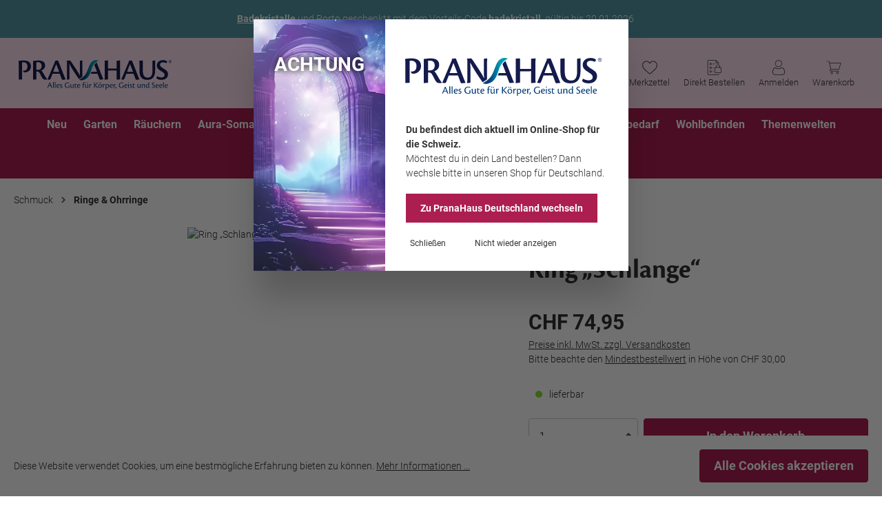

--- FILE ---
content_type: image/svg+xml
request_url: https://www.pranahaus.ch/theme/3ac6c5e3aa81454b825c36cde231b22e/assets/img/footer/pranahaus-social-media-logo-youtube.svg?1766661263
body_size: 2335
content:
<svg height="86" viewBox="0 0 381 86" width="381" xmlns="http://www.w3.org/2000/svg" xmlns:xlink="http://www.w3.org/1999/xlink"><mask id="a" fill="#fff"><path d="m.06.961h343.787v85.039h-343.787z" fill="#fff" fill-rule="evenodd"/></mask><g fill="#fff" fill-rule="evenodd"><path d="m189.801 69.984c.665-1.737.999-4.575.999-8.513v-16.594c0-3.823-.334-6.617-.999-8.384-.666-1.766-1.839-2.65-3.518-2.65-1.622 0-2.767.884-3.432 2.65-.666 1.767-.999 4.561-.999 8.384v16.594c0 3.938.318 6.776.956 8.513.636 1.738 1.794 2.606 3.475 2.606 1.679 0 2.852-.868 3.518-2.606zm-13.465 8.34c-2.405-1.62-4.114-4.14-5.126-7.558-1.014-3.416-1.52-7.963-1.52-13.639v-7.732c0-5.734.578-10.339 1.737-13.814 1.158-3.475 2.967-6.008 5.43-7.601 2.461-1.593 5.69-2.39 9.687-2.39 3.938 0 7.094.812 9.469 2.433 2.374 1.622 4.112 4.156 5.213 7.602 1.099 3.446 1.65 8.036 1.65 13.77v7.732c0 5.676-.536 10.237-1.607 13.683-1.072 3.446-2.81 5.966-5.213 7.557-2.404 1.593-5.661 2.39-9.773 2.39-4.229 0-7.545-.812-9.947-2.433z"/><path d="m362.376 34.839c-.607.753-1.014 1.984-1.216 3.692-.204 1.709-.303 4.3-.303 7.775v3.823h8.773v-3.823c0-3.416-.116-6.008-.347-7.775-.232-1.766-.651-3.011-1.259-3.735-.609-.725-1.55-1.087-2.824-1.087-1.275 0-2.216.378-2.824 1.13zm-1.519 22.414v2.693c0 3.418.099 5.981.303 7.689.202 1.709.621 2.954 1.26 3.736.637.782 1.62 1.173 2.954 1.173 1.794 0 3.026-.695 3.692-2.086.665-1.389 1.027-3.706 1.085-6.95l10.339.608c.058.465.087 1.102.087 1.912 0 4.923-1.346 8.601-4.04 11.034-2.692 2.431-6.502 3.648-11.424 3.648-5.907 0-10.049-1.852-12.423-5.56-2.376-3.705-3.563-9.44-3.563-17.202v-9.296c0-7.993 1.231-13.827 3.693-17.506 2.461-3.677 6.675-5.516 12.641-5.516 4.111 0 7.268.753 9.469 2.258 2.2 1.507 3.75 3.853 4.648 7.037.898 3.187 1.347 7.589 1.347 13.206v9.122z"/><path d="m147.142 56.256-13.64-49.26h11.902l4.778 22.328c1.217 5.503 2.114 10.194 2.693 14.074h.348c.405-2.78 1.303-7.442 2.693-13.987l4.952-22.415h11.902l-13.813 49.26v23.632h-11.815z"/><path d="m241.586 26.632v53.256h-9.383l-1.043-6.516h-.26c-2.549 4.923-6.372 7.384-11.468 7.384-3.533 0-6.139-1.157-7.819-3.475-1.68-2.315-2.519-5.936-2.519-10.859v-39.79h11.989v39.095c0 2.376.261 4.069.782 5.082.521 1.014 1.39 1.52 2.606 1.52 1.043 0 2.042-.317 2.997-.956.956-.636 1.665-1.446 2.129-2.431v-42.31z"/><path d="m303.082 26.632v53.256h-9.383l-1.043-6.516h-.259c-2.551 4.923-6.373 7.384-11.469 7.384-3.533 0-6.139-1.157-7.819-3.475-1.68-2.315-2.519-5.936-2.519-10.859v-39.79h11.989v39.095c0 2.376.26 4.069.781 5.082.522 1.014 1.391 1.52 2.607 1.52 1.043 0 2.042-.317 2.997-.956.956-.636 1.665-1.446 2.129-2.431v-42.31z"/><path d="m274.164 16.641h-11.902v63.247h-11.728v-63.247h-11.902v-9.643h35.532z"/><path d="m331.772 56.868c0 3.881-.161 6.922-.479 9.122-.318 2.203-.854 3.766-1.607 4.692-.753.927-1.768 1.389-3.04 1.389-.986 0-1.898-.23-2.737-.695-.841-.463-1.52-1.157-2.042-2.085v-30.233c.405-1.446 1.1-2.634 2.085-3.562.985-.925 2.055-1.389 3.214-1.389 1.217 0 2.157.478 2.824 1.433.665.955 1.129 2.563 1.39 4.822.261 2.258.392 5.473.392 9.643zm10.989-21.723c-.725-3.358-1.898-5.79-3.519-7.297-1.622-1.505-3.852-2.258-6.689-2.258-2.201 0-4.257.623-6.168 1.867-1.911 1.246-3.389 2.882-4.431 4.909h-.088l.001-28.062h-11.554v75.583h9.903l1.217-5.038h.26c.926 1.795 2.316 3.214 4.17 4.257 1.853 1.042 3.91 1.563 6.169 1.563 4.053 0 7.036-1.868 8.948-5.603 1.911-3.737 2.867-9.571 2.867-17.506v-8.427c0-5.965-.363-10.627-1.086-13.988z" mask="url(#a)"/><path d="m61.1379267.96154821c.0431938.00009137.0897875.00019796.1397147.00032232l.5375526.00166747c3.1891524.0116748 13.0097218.07705368 22.9882803.44317541l1.301915.04948085c9.1122283.35858894 18.1215307.97684574 22.1006107 2.04280574 5.227 1.397 9.343 5.514 10.74 10.74 2.384182 8.9007576 2.528678 26.882921 2.537435 29.0298839v.4222426c-.005085 1.2466837-.055934 7.8324297-.564424 14.8789812l-.058403.7845986c-.372024 4.8469956-.966063 9.8255058-1.914608 13.3662937-1.397 5.226-5.513 9.344-10.74 10.74-3.97908 1.06638-12.9883824 1.6848804-22.1006107 2.0436106l-1.301915.0495004c-10.629334.3901529-21.0793998.438922-23.5258329.4450181l-.3575458.0007084c-.0293279.0000406-.0551228.0000711-.0773183.0000939h-.201552c-.0221949-.0000228-.0479891-.0000533-.0773162-.0000939l-.3575365-.0007084c-2.4463693-.0060961-12.8961648-.0548652-23.5252573-.4450181l-1.3018857-.0495004c-9.1120236-.3587302-18.1211496-.9772306-22.1002296-2.0436106-5.227-1.396-9.343-5.514-10.74-10.74-.84633333-3.158-1.41055556-7.4596667-1.7867037-11.7916667l-.06633907-.7877227c-.58949449-7.2193124-.67239216-14.3354541-.68404964-16.1941042l-.00134238-.2563799c-.0000942-.0230868-.0001727-.0443425-.00023812-.0637364v-.2947729c.00006542-.0193929.00014392-.0406477.00023812-.0637333l.00134238-.2563677c.01102162-1.7571868.08572372-8.2137621.59203795-15.0141049l.06035724-.7859327c.3738873-4.7217761.96142449-9.5280241 1.88469722-12.9734786 1.397-5.226 5.513-9.343 10.74-10.74 3.97908-1.06596 12.988206-1.6842168 22.1002296-2.04280574l1.3018857-.04948085c9.9783317-.36612173 19.7986491-.43150061 22.9877187-.44317541l.5375386-.00166747c.0499259-.00012436.0965184-.00023095.1397111-.00032232zm-12.5439267 24.29545179v36.446l31.561-18.222z" mask="url(#a)"/></g></svg>

--- FILE ---
content_type: application/javascript
request_url: https://www.pranahaus.ch/bundles/enderecoshopware6clientstore/endereco.min.js?1766661250?var=5.5.4
body_size: 141964
content:
!function(e){var t={};function n(o){if(t[o])return t[o].exports;var i=t[o]={i:o,l:!1,exports:{}};return e[o].call(i.exports,i,i.exports,n),i.l=!0,i.exports}n.m=e,n.c=t,n.d=function(e,t,o){n.o(e,t)||Object.defineProperty(e,t,{enumerable:!0,get:o})},n.r=function(e){"undefined"!=typeof Symbol&&Symbol.toStringTag&&Object.defineProperty(e,Symbol.toStringTag,{value:"Module"}),Object.defineProperty(e,"__esModule",{value:!0})},n.t=function(e,t){if(1&t&&(e=n(e)),8&t)return e;if(4&t&&"object"==typeof e&&e&&e.__esModule)return e;var o=Object.create(null);if(n.r(o),Object.defineProperty(o,"default",{enumerable:!0,value:e}),2&t&&"string"!=typeof e)for(var i in e)n.d(o,i,function(t){return e[t]}.bind(null,i));return o},n.n=function(e){var t=e&&e.__esModule?function(){return e.default}:function(){return e};return n.d(t,"a",t),t},n.o=function(e,t){return Object.prototype.hasOwnProperty.call(e,t)},n.p="/",n(n.s=333)}([function(e,t,n){"use strict";(function(e){var o=n(18);function i(e){return i="function"==typeof Symbol&&"symbol"==typeof Symbol.iterator?function(e){return typeof e}:function(e){return e&&"function"==typeof Symbol&&e.constructor===Symbol&&e!==Symbol.prototype?"symbol":typeof e},i(e)}var r,s=Object.prototype.toString,c=Object.getPrototypeOf,l=(r=Object.create(null),function(e){var t=s.call(e);return r[t]||(r[t]=t.slice(8,-1).toLowerCase())}),a=function(e){return e=e.toLowerCase(),function(t){return l(t)===e}},d=function(e){return function(t){return i(t)===e}},u=Array.isArray,f=d("undefined");var h=a("ArrayBuffer");var p=d("string"),g=d("function"),v=d("number"),m=function(e){return null!==e&&"object"===i(e)},w=function(e){if("object"!==l(e))return!1;var t=c(e);return!(null!==t&&t!==Object.prototype&&null!==Object.getPrototypeOf(t)||Symbol.toStringTag in e||Symbol.iterator in e)},y=a("Date"),F=a("File"),b=a("Blob"),x=a("FileList"),_=a("URLSearchParams");function C(e,t){var n,o,r=(arguments.length>2&&void 0!==arguments[2]?arguments[2]:{}).allOwnKeys,s=void 0!==r&&r;if(null!=e)if("object"!==i(e)&&(e=[e]),u(e))for(n=0,o=e.length;n<o;n++)t.call(null,e[n],n,e);else{var c,l=s?Object.getOwnPropertyNames(e):Object.keys(e),a=l.length;for(n=0;n<a;n++)c=l[n],t.call(null,e[c],c,e)}}function E(e,t){t=t.toLowerCase();for(var n,o=Object.keys(e),i=o.length;i-- >0;)if(t===(n=o[i]).toLowerCase())return n;return null}var S="undefined"!=typeof globalThis?globalThis:"undefined"!=typeof self?self:"undefined"!=typeof window?window:e,A=function(e){return!f(e)&&e!==S};var P,D=(P="undefined"!=typeof Uint8Array&&c(Uint8Array),function(e){return P&&e instanceof P}),T=a("HTMLFormElement"),B=function(e){var t=Object.prototype.hasOwnProperty;return function(e,n){return t.call(e,n)}}(),N=a("RegExp"),k=function(e,t){var n=Object.getOwnPropertyDescriptors(e),o={};C(n,(function(n,i){var r;!1!==(r=t(n,i,e))&&(o[i]=r||n)})),Object.defineProperties(e,o)},M="abcdefghijklmnopqrstuvwxyz",j="0123456789",I={DIGIT:j,ALPHA:M,ALPHA_DIGIT:M+M.toUpperCase()+j};var L=a("AsyncFunction");t.a={isArray:u,isArrayBuffer:h,isBuffer:function(e){return null!==e&&!f(e)&&null!==e.constructor&&!f(e.constructor)&&g(e.constructor.isBuffer)&&e.constructor.isBuffer(e)},isFormData:function(e){var t;return e&&("function"==typeof FormData&&e instanceof FormData||g(e.append)&&("formdata"===(t=l(e))||"object"===t&&g(e.toString)&&"[object FormData]"===e.toString()))},isArrayBufferView:function(e){return"undefined"!=typeof ArrayBuffer&&ArrayBuffer.isView?ArrayBuffer.isView(e):e&&e.buffer&&h(e.buffer)},isString:p,isNumber:v,isBoolean:function(e){return!0===e||!1===e},isObject:m,isPlainObject:w,isUndefined:f,isDate:y,isFile:F,isBlob:b,isRegExp:N,isFunction:g,isStream:function(e){return m(e)&&g(e.pipe)},isURLSearchParams:_,isTypedArray:D,isFileList:x,forEach:C,merge:function e(){for(var t=(A(this)&&this||{}).caseless,n={},o=function(o,i){var r=t&&E(n,i)||i;w(n[r])&&w(o)?n[r]=e(n[r],o):w(o)?n[r]=e({},o):u(o)?n[r]=o.slice():n[r]=o},i=0,r=arguments.length;i<r;i++)arguments[i]&&C(arguments[i],o);return n},extend:function(e,t,n){return C(t,(function(t,i){n&&g(t)?e[i]=Object(o.a)(t,n):e[i]=t}),{allOwnKeys:(arguments.length>3&&void 0!==arguments[3]?arguments[3]:{}).allOwnKeys}),e},trim:function(e){return e.trim?e.trim():e.replace(/^[\s\uFEFF\xA0]+|[\s\uFEFF\xA0]+$/g,"")},stripBOM:function(e){return 65279===e.charCodeAt(0)&&(e=e.slice(1)),e},inherits:function(e,t,n,o){e.prototype=Object.create(t.prototype,o),e.prototype.constructor=e,Object.defineProperty(e,"super",{value:t.prototype}),n&&Object.assign(e.prototype,n)},toFlatObject:function(e,t,n,o){var i,r,s,l={};if(t=t||{},null==e)return t;do{for(r=(i=Object.getOwnPropertyNames(e)).length;r-- >0;)s=i[r],o&&!o(s,e,t)||l[s]||(t[s]=e[s],l[s]=!0);e=!1!==n&&c(e)}while(e&&(!n||n(e,t))&&e!==Object.prototype);return t},kindOf:l,kindOfTest:a,endsWith:function(e,t,n){e=String(e),(void 0===n||n>e.length)&&(n=e.length),n-=t.length;var o=e.indexOf(t,n);return-1!==o&&o===n},toArray:function(e){if(!e)return null;if(u(e))return e;var t=e.length;if(!v(t))return null;for(var n=new Array(t);t-- >0;)n[t]=e[t];return n},forEachEntry:function(e,t){for(var n,o=(e&&e[Symbol.iterator]).call(e);(n=o.next())&&!n.done;){var i=n.value;t.call(e,i[0],i[1])}},matchAll:function(e,t){for(var n,o=[];null!==(n=e.exec(t));)o.push(n);return o},isHTMLForm:T,hasOwnProperty:B,hasOwnProp:B,reduceDescriptors:k,freezeMethods:function(e){k(e,(function(t,n){if(g(e)&&-1!==["arguments","caller","callee"].indexOf(n))return!1;var o=e[n];g(o)&&(t.enumerable=!1,"writable"in t?t.writable=!1:t.set||(t.set=function(){throw Error("Can not rewrite read-only method '"+n+"'")}))}))},toObjectSet:function(e,t){var n={},o=function(e){e.forEach((function(e){n[e]=!0}))};return u(e)?o(e):o(String(e).split(t)),n},toCamelCase:function(e){return e.toLowerCase().replace(/[-_\s]([a-z\d])(\w*)/g,(function(e,t,n){return t.toUpperCase()+n}))},noop:function(){},toFiniteNumber:function(e,t){return e=+e,Number.isFinite(e)?e:t},findKey:E,global:S,isContextDefined:A,ALPHABET:I,generateString:function(){for(var e=arguments.length>0&&void 0!==arguments[0]?arguments[0]:16,t=arguments.length>1&&void 0!==arguments[1]?arguments[1]:I.ALPHA_DIGIT,n="",o=t.length;e--;)n+=t[Math.random()*o|0];return n},isSpecCompliantForm:function(e){return!!(e&&g(e.append)&&"FormData"===e[Symbol.toStringTag]&&e[Symbol.iterator])},toJSONObject:function(e){var t=new Array(10);return function e(n,o){if(m(n)){if(t.indexOf(n)>=0)return;if(!("toJSON"in n)){t[o]=n;var i=u(n)?[]:{};return C(n,(function(t,n){var r=e(t,o+1);!f(r)&&(i[n]=r)})),t[o]=void 0,i}}return n}(e,0)},isAsyncFn:L,isThenable:function(e){return e&&(m(e)||g(e))&&g(e.then)&&g(e.catch)}}}).call(this,n(11))},function(e,t){e.exports="{{{buildingNumber}}} {{{streetName}}}\n"},function(e,t){e.exports='{{#additionalInfo}}\n{{#useHtml}}<span class="endereco-additional-info">{{/useHtml}}{{{additionalInfo}}}{{#useHtml}}</span>{{/useHtml}}\n{{/additionalInfo}}\n<div></div>\n{{#streetFull}}\n{{#useHtml}}<span class="endereco-street-full">{{/useHtml}}{{{streetFull}}}{{#useHtml}}</span>{{/useHtml}} <br>\n{{/streetFull}}\n{{^streetFull}}\n{{#useHtml}}<span class="endereco-building-number">{{/useHtml}}{{{buildingNumber}}}{{#useHtml}}</span>{{/useHtml}} {{#useHtml}}<span class="endereco-street-name">{{/useHtml}}{{{streetName}}}{{#useHtml}}</span>{{/useHtml}} <br>\n{{/streetFull}}\n{{#useHtml}}<span class="endereco-postal-code">{{/useHtml}}{{{postalCode}}}{{#useHtml}}</span>{{/useHtml}} {{#useHtml}}<span class="endereco-locality">{{/useHtml}}{{{locality}}}{{#useHtml}}</span>{{/useHtml}} <br>\n{{#showSubdisivion}}{{#useHtml}}<span class="endereco-subdivision-code">{{/useHtml}}{{{subdivisionName}}}{{#useHtml}}</span>{{/useHtml}} <br>{{/showSubdisivion}}\n{{#showCountry}}{{#useHtml}}<span class="endereco-country-code">{{/useHtml}}{{{countryName}}}{{#useHtml}}</span>{{/useHtml}}{{/showCountry}}\n'},function(e,t,n){"use strict";var o=n(0);function i(e,t,n,o,i){Error.call(this),Error.captureStackTrace?Error.captureStackTrace(this,this.constructor):this.stack=(new Error).stack,this.message=e,this.name="AxiosError",t&&(this.code=t),n&&(this.config=n),o&&(this.request=o),i&&(this.response=i)}o.a.inherits(i,Error,{toJSON:function(){return{message:this.message,name:this.name,description:this.description,number:this.number,fileName:this.fileName,lineNumber:this.lineNumber,columnNumber:this.columnNumber,stack:this.stack,config:o.a.toJSONObject(this.config),code:this.code,status:this.response&&this.response.status?this.response.status:null}}});var r=i.prototype,s={};["ERR_BAD_OPTION_VALUE","ERR_BAD_OPTION","ECONNABORTED","ETIMEDOUT","ERR_NETWORK","ERR_FR_TOO_MANY_REDIRECTS","ERR_DEPRECATED","ERR_BAD_RESPONSE","ERR_BAD_REQUEST","ERR_CANCELED","ERR_NOT_SUPPORT","ERR_INVALID_URL"].forEach((function(e){s[e]={value:e}})),Object.defineProperties(i,s),Object.defineProperty(r,"isAxiosError",{value:!0}),i.from=function(e,t,n,s,c,l){var a=Object.create(r);return o.a.toFlatObject(e,a,(function(e){return e!==Error.prototype}),(function(e){return"isAxiosError"!==e})),i.call(a,e.message,t,n,s,c),a.cause=e,a.name=e.name,l&&Object.assign(a,l),a},t.a=i},function(e,t,n){(function(e,n){function o(e){return o="function"==typeof Symbol&&"symbol"==typeof Symbol.iterator?function(e){return typeof e}:function(e){return e&&"function"==typeof Symbol&&e.constructor===Symbol&&e!==Symbol.prototype?"symbol":typeof e},o(e)}var i="__lodash_hash_undefined__",r=9007199254740991,s="[object Arguments]",c="[object AsyncFunction]",l="[object Function]",a="[object GeneratorFunction]",d="[object Null]",u="[object Object]",f="[object Proxy]",h="[object Undefined]",p=/^\[object .+?Constructor\]$/,g=/^(?:0|[1-9]\d*)$/,v={};v["[object Float32Array]"]=v["[object Float64Array]"]=v["[object Int8Array]"]=v["[object Int16Array]"]=v["[object Int32Array]"]=v["[object Uint8Array]"]=v["[object Uint8ClampedArray]"]=v["[object Uint16Array]"]=v["[object Uint32Array]"]=!0,v[s]=v["[object Array]"]=v["[object ArrayBuffer]"]=v["[object Boolean]"]=v["[object DataView]"]=v["[object Date]"]=v["[object Error]"]=v[l]=v["[object Map]"]=v["[object Number]"]=v[u]=v["[object RegExp]"]=v["[object Set]"]=v["[object String]"]=v["[object WeakMap]"]=!1;var m="object"==(void 0===e?"undefined":o(e))&&e&&e.Object===Object&&e,w="object"==("undefined"==typeof self?"undefined":o(self))&&self&&self.Object===Object&&self,y=m||w||Function("return this")(),F="object"==o(t)&&t&&!t.nodeType&&t,b=F&&"object"==o(n)&&n&&!n.nodeType&&n,x=b&&b.exports===F,_=x&&m.process,C=function(){try{var e=b&&b.require&&b.require("util").types;return e||_&&_.binding&&_.binding("util")}catch(e){}}(),E=C&&C.isTypedArray;var S,A,P,D=Array.prototype,T=Function.prototype,B=Object.prototype,N=y["__core-js_shared__"],k=T.toString,M=B.hasOwnProperty,j=(S=/[^.]+$/.exec(N&&N.keys&&N.keys.IE_PROTO||""))?"Symbol(src)_1."+S:"",I=B.toString,L=k.call(Object),z=RegExp("^"+k.call(M).replace(/[\\^$.*+?()[\]{}|]/g,"\\$&").replace(/hasOwnProperty|(function).*?(?=\\\()| for .+?(?=\\\])/g,"$1.*?")+"$"),O=x?y.Buffer:void 0,R=y.Symbol,U=y.Uint8Array,H=O?O.allocUnsafe:void 0,V=(A=Object.getPrototypeOf,P=Object,function(e){return A(P(e))}),q=Object.create,W=B.propertyIsEnumerable,Y=D.splice,G=R?R.toStringTag:void 0,K=function(){try{var e=Fe(Object,"defineProperty");return e({},"",{}),e}catch(e){}}(),X=O?O.isBuffer:void 0,J=Math.max,$=Date.now,Q=Fe(y,"Map"),Z=Fe(Object,"create"),ee=function(){function e(){}return function(t){if(!Ne(t))return{};if(q)return q(t);e.prototype=t;var n=new e;return e.prototype=void 0,n}}();function te(e){var t=-1,n=null==e?0:e.length;for(this.clear();++t<n;){var o=e[t];this.set(o[0],o[1])}}function ne(e){var t=-1,n=null==e?0:e.length;for(this.clear();++t<n;){var o=e[t];this.set(o[0],o[1])}}function oe(e){var t=-1,n=null==e?0:e.length;for(this.clear();++t<n;){var o=e[t];this.set(o[0],o[1])}}function ie(e){var t=this.__data__=new ne(e);this.size=t.size}function re(e,t){var n=Ae(e),o=!n&&Se(e),i=!n&&!o&&De(e),r=!n&&!o&&!i&&Me(e),s=n||o||i||r,c=s?function(e,t){for(var n=-1,o=Array(e);++n<e;)o[n]=t(n);return o}(e.length,String):[],l=c.length;for(var a in e)!t&&!M.call(e,a)||s&&("length"==a||i&&("offset"==a||"parent"==a)||r&&("buffer"==a||"byteLength"==a||"byteOffset"==a)||be(a,l))||c.push(a);return c}function se(e,t,n){(void 0!==n&&!Ee(e[t],n)||void 0===n&&!(t in e))&&ae(e,t,n)}function ce(e,t,n){var o=e[t];M.call(e,t)&&Ee(o,n)&&(void 0!==n||t in e)||ae(e,t,n)}function le(e,t){for(var n=e.length;n--;)if(Ee(e[n][0],t))return n;return-1}function ae(e,t,n){"__proto__"==t&&K?K(e,t,{configurable:!0,enumerable:!0,value:n,writable:!0}):e[t]=n}te.prototype.clear=function(){this.__data__=Z?Z(null):{},this.size=0},te.prototype.delete=function(e){var t=this.has(e)&&delete this.__data__[e];return this.size-=t?1:0,t},te.prototype.get=function(e){var t=this.__data__;if(Z){var n=t[e];return n===i?void 0:n}return M.call(t,e)?t[e]:void 0},te.prototype.has=function(e){var t=this.__data__;return Z?void 0!==t[e]:M.call(t,e)},te.prototype.set=function(e,t){var n=this.__data__;return this.size+=this.has(e)?0:1,n[e]=Z&&void 0===t?i:t,this},ne.prototype.clear=function(){this.__data__=[],this.size=0},ne.prototype.delete=function(e){var t=this.__data__,n=le(t,e);return!(n<0)&&(n==t.length-1?t.pop():Y.call(t,n,1),--this.size,!0)},ne.prototype.get=function(e){var t=this.__data__,n=le(t,e);return n<0?void 0:t[n][1]},ne.prototype.has=function(e){return le(this.__data__,e)>-1},ne.prototype.set=function(e,t){var n=this.__data__,o=le(n,e);return o<0?(++this.size,n.push([e,t])):n[o][1]=t,this},oe.prototype.clear=function(){this.size=0,this.__data__={hash:new te,map:new(Q||ne),string:new te}},oe.prototype.delete=function(e){var t=ye(this,e).delete(e);return this.size-=t?1:0,t},oe.prototype.get=function(e){return ye(this,e).get(e)},oe.prototype.has=function(e){return ye(this,e).has(e)},oe.prototype.set=function(e,t){var n=ye(this,e),o=n.size;return n.set(e,t),this.size+=n.size==o?0:1,this},ie.prototype.clear=function(){this.__data__=new ne,this.size=0},ie.prototype.delete=function(e){var t=this.__data__,n=t.delete(e);return this.size=t.size,n},ie.prototype.get=function(e){return this.__data__.get(e)},ie.prototype.has=function(e){return this.__data__.has(e)},ie.prototype.set=function(e,t){var n=this.__data__;if(n instanceof ne){var o=n.__data__;if(!Q||o.length<199)return o.push([e,t]),this.size=++n.size,this;n=this.__data__=new oe(o)}return n.set(e,t),this.size=n.size,this};var de,ue=function(e,t,n){for(var o=-1,i=Object(e),r=n(e),s=r.length;s--;){var c=r[de?s:++o];if(!1===t(i[c],c,i))break}return e};function fe(e){return null==e?void 0===e?h:d:G&&G in Object(e)?function(e){var t=M.call(e,G),n=e[G];try{e[G]=void 0;var o=!0}catch(e){}var i=I.call(e);o&&(t?e[G]=n:delete e[G]);return i}(e):function(e){return I.call(e)}(e)}function he(e){return ke(e)&&fe(e)==s}function pe(e){return!(!Ne(e)||function(e){return!!j&&j in e}(e))&&(Te(e)?z:p).test(function(e){if(null!=e){try{return k.call(e)}catch(e){}try{return e+""}catch(e){}}return""}(e))}function ge(e){if(!Ne(e))return function(e){var t=[];if(null!=e)for(var n in Object(e))t.push(n);return t}(e);var t=xe(e),n=[];for(var o in e)("constructor"!=o||!t&&M.call(e,o))&&n.push(o);return n}function ve(e,t,n,o,i){e!==t&&ue(t,(function(r,s){if(i||(i=new ie),Ne(r))!function(e,t,n,o,i,r,s){var c=_e(e,n),l=_e(t,n),a=s.get(l);if(a)return void se(e,n,a);var d=r?r(c,l,n+"",e,t,s):void 0,f=void 0===d;if(f){var h=Ae(l),p=!h&&De(l),g=!h&&!p&&Me(l);d=l,h||p||g?Ae(c)?d=c:ke(F=c)&&Pe(F)?d=function(e,t){var n=-1,o=e.length;t||(t=Array(o));for(;++n<o;)t[n]=e[n];return t}(c):p?(f=!1,d=function(e,t){if(t)return e.slice();var n=e.length,o=H?H(n):new e.constructor(n);return e.copy(o),o}(l,!0)):g?(f=!1,v=l,m=!0?(w=v.buffer,y=new w.constructor(w.byteLength),new U(y).set(new U(w)),y):v.buffer,d=new v.constructor(m,v.byteOffset,v.length)):d=[]:function(e){if(!ke(e)||fe(e)!=u)return!1;var t=V(e);if(null===t)return!0;var n=M.call(t,"constructor")&&t.constructor;return"function"==typeof n&&n instanceof n&&k.call(n)==L}(l)||Se(l)?(d=c,Se(c)?d=function(e){return function(e,t,n,o){var i=!n;n||(n={});var r=-1,s=t.length;for(;++r<s;){var c=t[r],l=o?o(n[c],e[c],c,n,e):void 0;void 0===l&&(l=e[c]),i?ae(n,c,l):ce(n,c,l)}return n}(e,je(e))}(c):Ne(c)&&!Te(c)||(d=function(e){return"function"!=typeof e.constructor||xe(e)?{}:ee(V(e))}(l))):f=!1}var v,m,w,y;var F;f&&(s.set(l,d),i(d,l,o,r,s),s.delete(l));se(e,n,d)}(e,t,s,n,ve,o,i);else{var c=o?o(_e(e,s),r,s+"",e,t,i):void 0;void 0===c&&(c=r),se(e,s,c)}}),je)}function me(e,t){return Ce(function(e,t,n){return t=J(void 0===t?e.length-1:t,0),function(){for(var o=arguments,i=-1,r=J(o.length-t,0),s=Array(r);++i<r;)s[i]=o[t+i];i=-1;for(var c=Array(t+1);++i<t;)c[i]=o[i];return c[t]=n(s),function(e,t,n){switch(n.length){case 0:return e.call(t);case 1:return e.call(t,n[0]);case 2:return e.call(t,n[0],n[1]);case 3:return e.call(t,n[0],n[1],n[2])}return e.apply(t,n)}(e,this,c)}}(e,t,ze),e+"")}var we=K?function(e,t){return K(e,"toString",{configurable:!0,enumerable:!1,value:(n=t,function(){return n}),writable:!0});var n}:ze;function ye(e,t){var n,i,r=e.__data__;return("string"==(i=o(n=t))||"number"==i||"symbol"==i||"boolean"==i?"__proto__"!==n:null===n)?r["string"==typeof t?"string":"hash"]:r.map}function Fe(e,t){var n=function(e,t){return null==e?void 0:e[t]}(e,t);return pe(n)?n:void 0}function be(e,t){var n=o(e);return!!(t=null==t?r:t)&&("number"==n||"symbol"!=n&&g.test(e))&&e>-1&&e%1==0&&e<t}function xe(e){var t=e&&e.constructor;return e===("function"==typeof t&&t.prototype||B)}function _e(e,t){if(("constructor"!==t||"function"!=typeof e[t])&&"__proto__"!=t)return e[t]}var Ce=function(e){var t=0,n=0;return function(){var o=$(),i=16-(o-n);if(n=o,i>0){if(++t>=800)return arguments[0]}else t=0;return e.apply(void 0,arguments)}}(we);function Ee(e,t){return e===t||e!=e&&t!=t}var Se=he(function(){return arguments}())?he:function(e){return ke(e)&&M.call(e,"callee")&&!W.call(e,"callee")},Ae=Array.isArray;function Pe(e){return null!=e&&Be(e.length)&&!Te(e)}var De=X||function(){return!1};function Te(e){if(!Ne(e))return!1;var t=fe(e);return t==l||t==a||t==c||t==f}function Be(e){return"number"==typeof e&&e>-1&&e%1==0&&e<=r}function Ne(e){var t=o(e);return null!=e&&("object"==t||"function"==t)}function ke(e){return null!=e&&"object"==o(e)}var Me=E?function(e){return function(t){return e(t)}}(E):function(e){return ke(e)&&Be(e.length)&&!!v[fe(e)]};function je(e){return Pe(e)?re(e,!0):ge(e)}var Ie,Le=(Ie=function(e,t,n){ve(e,t,n)},me((function(e,t){var n=-1,i=t.length,r=i>1?t[i-1]:void 0,s=i>2?t[2]:void 0;for(r=Ie.length>3&&"function"==typeof r?(i--,r):void 0,s&&function(e,t,n){if(!Ne(n))return!1;var i=o(t);return!!("number"==i?Pe(n)&&be(t,n.length):"string"==i&&t in n)&&Ee(n[t],e)}(t[0],t[1],s)&&(r=i<3?void 0:r,i=1),e=Object(e);++n<i;){var c=t[n];c&&Ie(e,c,n,r)}return e})));function ze(e){return e}n.exports=Le}).call(this,n(11),n(24)(e))},function(e,t,n){"use strict";(function(e){var o=n(44),i=n(45),r=n(46);function s(e){return s="function"==typeof Symbol&&"symbol"==typeof Symbol.iterator?function(e){return typeof e}:function(e){return e&&"function"==typeof Symbol&&e.constructor===Symbol&&e!==Symbol.prototype?"symbol":typeof e},s(e)}var c=setTimeout;function l(e){return Boolean(e&&void 0!==e.length)}function a(){}function d(e){if(!(this instanceof d))throw new TypeError("Promises must be constructed via new");if("function"!=typeof e)throw new TypeError("not a function");this._state=0,this._handled=!1,this._value=void 0,this._deferreds=[],v(e,this)}function u(e,t){for(;3===e._state;)e=e._value;0!==e._state?(e._handled=!0,d._immediateFn((function(){var n=1===e._state?t.onFulfilled:t.onRejected;if(null!==n){var o;try{o=n(e._value)}catch(e){return void h(t.promise,e)}f(t.promise,o)}else(1===e._state?f:h)(t.promise,e._value)}))):e._deferreds.push(t)}function f(e,t){try{if(t===e)throw new TypeError("A promise cannot be resolved with itself.");if(t&&("object"===s(t)||"function"==typeof t)){var n=t.then;if(t instanceof d)return e._state=3,e._value=t,void p(e);if("function"==typeof n)return void v((o=n,i=t,function(){o.apply(i,arguments)}),e)}e._state=1,e._value=t,p(e)}catch(t){h(e,t)}var o,i}function h(e,t){e._state=2,e._value=t,p(e)}function p(e){2===e._state&&0===e._deferreds.length&&d._immediateFn((function(){e._handled||d._unhandledRejectionFn(e._value)}));for(var t=0,n=e._deferreds.length;t<n;t++)u(e,e._deferreds[t]);e._deferreds=null}function g(e,t,n){this.onFulfilled="function"==typeof e?e:null,this.onRejected="function"==typeof t?t:null,this.promise=n}function v(e,t){var n=!1;try{e((function(e){n||(n=!0,f(t,e))}),(function(e){n||(n=!0,h(t,e))}))}catch(e){if(n)return;n=!0,h(t,e)}}d.prototype.catch=function(e){return this.then(null,e)},d.prototype.then=function(e,t){var n=new this.constructor(a);return u(this,new g(e,t,n)),n},d.prototype.finally=o.a,d.all=function(e){return new d((function(t,n){if(!l(e))return n(new TypeError("Promise.all accepts an array"));var o=Array.prototype.slice.call(e);if(0===o.length)return t([]);var i=o.length;function r(e,c){try{if(c&&("object"===s(c)||"function"==typeof c)){var l=c.then;if("function"==typeof l)return void l.call(c,(function(t){r(e,t)}),n)}o[e]=c,0==--i&&t(o)}catch(e){n(e)}}for(var c=0;c<o.length;c++)r(c,o[c])}))},d.any=r.a,d.allSettled=i.a,d.resolve=function(e){return e&&"object"===s(e)&&e.constructor===d?e:new d((function(t){t(e)}))},d.reject=function(e){return new d((function(t,n){n(e)}))},d.race=function(e){return new d((function(t,n){if(!l(e))return n(new TypeError("Promise.race accepts an array"));for(var o=0,i=e.length;o<i;o++)d.resolve(e[o]).then(t,n)}))},d._immediateFn="function"==typeof e&&function(t){e(t)}||function(e){c(e,0)},d._unhandledRejectionFn=function(e){"undefined"!=typeof console&&console&&console.warn("Possible Unhandled Promise Rejection:",e)},t.a=d}).call(this,n(298).setImmediate)},function(e,t){var n=e.exports="undefined"!=typeof window&&window.Math==Math?window:"undefined"!=typeof self&&self.Math==Math?self:Function("return this")();"number"==typeof __g&&(__g=n)},function(e,t,n){var o,i,r,s;function c(e){return c="function"==typeof Symbol&&"symbol"==typeof Symbol.iterator?function(e){return typeof e}:function(e){return e&&"function"==typeof Symbol&&e.constructor===Symbol&&e!==Symbol.prototype?"symbol":typeof e},c(e)}s=function(e){"use strict";function t(){}function n(e,t,n,o,i){for(var r=0,s=t.length,c=0,l=0;r<s;r++){var a=t[r];if(a.removed){if(a.value=e.join(o.slice(l,l+a.count)),l+=a.count,r&&t[r-1].added){var d=t[r-1];t[r-1]=t[r],t[r]=d}}else{if(!a.added&&i){var u=n.slice(c,c+a.count);u=u.map((function(e,t){var n=o[l+t];return n.length>e.length?n:e})),a.value=e.join(u)}else a.value=e.join(n.slice(c,c+a.count));c+=a.count,a.added||(l+=a.count)}}var f=t[s-1];return s>1&&"string"==typeof f.value&&(f.added||f.removed)&&e.equals("",f.value)&&(t[s-2].value+=f.value,t.pop()),t}t.prototype={diff:function(e,t){var o=arguments.length>2&&void 0!==arguments[2]?arguments[2]:{},i=o.callback;"function"==typeof o&&(i=o,o={}),this.options=o;var r=this;function s(e){return i?(setTimeout((function(){i(void 0,e)}),0),!0):e}e=this.castInput(e),t=this.castInput(t),e=this.removeEmpty(this.tokenize(e));var c=(t=this.removeEmpty(this.tokenize(t))).length,l=e.length,a=1,d=c+l,u=[{newPos:-1,components:[]}],f=this.extractCommon(u[0],t,e,0);if(u[0].newPos+1>=c&&f+1>=l)return s([{value:this.join(t),count:t.length}]);function h(){for(var o=-1*a;o<=a;o+=2){var i=void 0,d=u[o-1],f=u[o+1],h=(f?f.newPos:0)-o;d&&(u[o-1]=void 0);var p=d&&d.newPos+1<c,g=f&&0<=h&&h<l;if(p||g){if(!p||g&&d.newPos<f.newPos?(i={newPos:(v=f).newPos,components:v.components.slice(0)},r.pushComponent(i.components,void 0,!0)):((i=d).newPos++,r.pushComponent(i.components,!0,void 0)),h=r.extractCommon(i,t,e,o),i.newPos+1>=c&&h+1>=l)return s(n(r,i.components,t,e,r.useLongestToken));u[o]=i}else u[o]=void 0}var v;a++}if(i)!function e(){setTimeout((function(){if(a>d)return i();h()||e()}),0)}();else for(;a<=d;){var p=h();if(p)return p}},pushComponent:function(e,t,n){var o=e[e.length-1];o&&o.added===t&&o.removed===n?e[e.length-1]={count:o.count+1,added:t,removed:n}:e.push({count:1,added:t,removed:n})},extractCommon:function(e,t,n,o){for(var i=t.length,r=n.length,s=e.newPos,c=s-o,l=0;s+1<i&&c+1<r&&this.equals(t[s+1],n[c+1]);)s++,c++,l++;return l&&e.components.push({count:l}),e.newPos=s,c},equals:function(e,t){return this.options.comparator?this.options.comparator(e,t):e===t||this.options.ignoreCase&&e.toLowerCase()===t.toLowerCase()},removeEmpty:function(e){for(var t=[],n=0;n<e.length;n++)e[n]&&t.push(e[n]);return t},castInput:function(e){return e},tokenize:function(e){return e.split("")},join:function(e){return e.join("")}};var o=new t;function i(e,t){if("function"==typeof e)t.callback=e;else if(e)for(var n in e)e.hasOwnProperty(n)&&(t[n]=e[n]);return t}var r=/^[A-Za-z\xC0-\u02C6\u02C8-\u02D7\u02DE-\u02FF\u1E00-\u1EFF]+$/,s=/\S/,l=new t;l.equals=function(e,t){return this.options.ignoreCase&&(e=e.toLowerCase(),t=t.toLowerCase()),e===t||this.options.ignoreWhitespace&&!s.test(e)&&!s.test(t)},l.tokenize=function(e){for(var t=e.split(/(\s+|[()[\]{}'"]|\b)/),n=0;n<t.length-1;n++)!t[n+1]&&t[n+2]&&r.test(t[n])&&r.test(t[n+2])&&(t[n]+=t[n+2],t.splice(n+1,2),n--);return t};var a=new t;function d(e,t,n){return a.diff(e,t,n)}a.tokenize=function(e){var t=[],n=e.split(/(\n|\r\n)/);n[n.length-1]||n.pop();for(var o=0;o<n.length;o++){var i=n[o];o%2&&!this.options.newlineIsToken?t[t.length-1]+=i:(this.options.ignoreWhitespace&&(i=i.trim()),t.push(i))}return t};var u=new t;u.tokenize=function(e){return e.split(/(\S.+?[.!?])(?=\s+|$)/)};var f=new t;function h(e){return h="function"==typeof Symbol&&"symbol"===c(Symbol.iterator)?function(e){return c(e)}:function(e){return e&&"function"==typeof Symbol&&e.constructor===Symbol&&e!==Symbol.prototype?"symbol":c(e)},h(e)}function p(e){return function(e){if(Array.isArray(e)){for(var t=0,n=new Array(e.length);t<e.length;t++)n[t]=e[t];return n}}(e)||function(e){if(Symbol.iterator in Object(e)||"[object Arguments]"===Object.prototype.toString.call(e))return Array.from(e)}(e)||function(){throw new TypeError("Invalid attempt to spread non-iterable instance")}()}f.tokenize=function(e){return e.split(/([{}:;,]|\s+)/)};var g=Object.prototype.toString,v=new t;function m(e,t,n,o,i){var r,s;for(t=t||[],n=n||[],o&&(e=o(i,e)),r=0;r<t.length;r+=1)if(t[r]===e)return n[r];if("[object Array]"===g.call(e)){for(t.push(e),s=new Array(e.length),n.push(s),r=0;r<e.length;r+=1)s[r]=m(e[r],t,n,o,i);return t.pop(),n.pop(),s}if(e&&e.toJSON&&(e=e.toJSON()),"object"===h(e)&&null!==e){t.push(e),s={},n.push(s);var c,l=[];for(c in e)e.hasOwnProperty(c)&&l.push(c);for(l.sort(),r=0;r<l.length;r+=1)s[c=l[r]]=m(e[c],t,n,o,c);t.pop(),n.pop()}else s=e;return s}v.useLongestToken=!0,v.tokenize=a.tokenize,v.castInput=function(e){var t=this.options,n=t.undefinedReplacement,o=t.stringifyReplacer,i=void 0===o?function(e,t){return void 0===t?n:t}:o;return"string"==typeof e?e:JSON.stringify(m(e,null,null,i),i,"  ")},v.equals=function(e,n){return t.prototype.equals.call(v,e.replace(/,([\r\n])/g,"$1"),n.replace(/,([\r\n])/g,"$1"))};var w=new t;function y(e){var t=arguments.length>1&&void 0!==arguments[1]?arguments[1]:{},n=e.split(/\r\n|[\n\v\f\r\x85]/),o=e.match(/\r\n|[\n\v\f\r\x85]/g)||[],i=[],r=0;function s(){var e={};for(i.push(e);r<n.length;){var o=n[r];if(/^(\-\-\-|\+\+\+|@@)\s/.test(o))break;var s=/^(?:Index:|diff(?: -r \w+)+)\s+(.+?)\s*$/.exec(o);s&&(e.index=s[1]),r++}for(c(e),c(e),e.hunks=[];r<n.length;){var a=n[r];if(/^(Index:|diff|\-\-\-|\+\+\+)\s/.test(a))break;if(/^@@/.test(a))e.hunks.push(l());else{if(a&&t.strict)throw new Error("Unknown line "+(r+1)+" "+JSON.stringify(a));r++}}}function c(e){var t=/^(---|\+\+\+)\s+(.*)$/.exec(n[r]);if(t){var o="---"===t[1]?"old":"new",i=t[2].split("\t",2),s=i[0].replace(/\\\\/g,"\\");/^".*"$/.test(s)&&(s=s.substr(1,s.length-2)),e[o+"FileName"]=s,e[o+"Header"]=(i[1]||"").trim(),r++}}function l(){for(var e=r,i=n[r++].split(/@@ -(\d+)(?:,(\d+))? \+(\d+)(?:,(\d+))? @@/),s={oldStart:+i[1],oldLines:+i[2]||1,newStart:+i[3],newLines:+i[4]||1,lines:[],linedelimiters:[]},c=0,l=0;r<n.length&&!(0===n[r].indexOf("--- ")&&r+2<n.length&&0===n[r+1].indexOf("+++ ")&&0===n[r+2].indexOf("@@"));r++){var a=0==n[r].length&&r!=n.length-1?" ":n[r][0];if("+"!==a&&"-"!==a&&" "!==a&&"\\"!==a)break;s.lines.push(n[r]),s.linedelimiters.push(o[r]||"\n"),"+"===a?c++:"-"===a?l++:" "===a&&(c++,l++)}if(c||1!==s.newLines||(s.newLines=0),l||1!==s.oldLines||(s.oldLines=0),t.strict){if(c!==s.newLines)throw new Error("Added line count did not match for hunk at line "+(e+1));if(l!==s.oldLines)throw new Error("Removed line count did not match for hunk at line "+(e+1))}return s}for(;r<n.length;)s();return i}function F(e,t,n){var o=!0,i=!1,r=!1,s=1;return function c(){if(o&&!r){if(i?s++:o=!1,e+s<=n)return s;r=!0}if(!i)return r||(o=!0),t<=e-s?-s++:(i=!0,c())}}function b(e,t){var n=arguments.length>2&&void 0!==arguments[2]?arguments[2]:{};if("string"==typeof t&&(t=y(t)),Array.isArray(t)){if(t.length>1)throw new Error("applyPatch only works with a single input.");t=t[0]}var o,i,r=e.split(/\r\n|[\n\v\f\r\x85]/),s=e.match(/\r\n|[\n\v\f\r\x85]/g)||[],c=t.hunks,l=n.compareLine||function(e,t,n,o){return t===o},a=0,d=n.fuzzFactor||0,u=0,f=0;function h(e,t){for(var n=0;n<e.lines.length;n++){var o=e.lines[n],i=o.length>0?o[0]:" ",s=o.length>0?o.substr(1):o;if(" "===i||"-"===i){if(!l(t+1,r[t],i,s)&&++a>d)return!1;t++}}return!0}for(var p=0;p<c.length;p++){for(var g=c[p],v=r.length-g.oldLines,m=0,w=f+g.oldStart-1,b=F(w,u,v);void 0!==m;m=b())if(h(g,w+m)){g.offset=f+=m;break}if(void 0===m)return!1;u=g.offset+g.oldStart+g.oldLines}for(var x=0,_=0;_<c.length;_++){var C=c[_],E=C.oldStart+C.offset+x-1;x+=C.newLines-C.oldLines,E<0&&(E=0);for(var S=0;S<C.lines.length;S++){var A=C.lines[S],P=A.length>0?A[0]:" ",D=A.length>0?A.substr(1):A,T=C.linedelimiters[S];if(" "===P)E++;else if("-"===P)r.splice(E,1),s.splice(E,1);else if("+"===P)r.splice(E,0,D),s.splice(E,0,T),E++;else if("\\"===P){var B=C.lines[S-1]?C.lines[S-1][0]:null;"+"===B?o=!0:"-"===B&&(i=!0)}}}if(o)for(;!r[r.length-1];)r.pop(),s.pop();else i&&(r.push(""),s.push("\n"));for(var N=0;N<r.length-1;N++)r[N]=r[N]+s[N];return r.join("")}function x(e,t,n,o,i,r,s){s||(s={}),void 0===s.context&&(s.context=4);var c=d(n,o,s);function l(e){return e.map((function(e){return" "+e}))}c.push({value:"",lines:[]});for(var a=[],u=0,f=0,h=[],g=1,v=1,m=function(e){var t=c[e],i=t.lines||t.value.replace(/\n$/,"").split("\n");if(t.lines=i,t.added||t.removed){var r;if(!u){var d=c[e-1];u=g,f=v,d&&(h=s.context>0?l(d.lines.slice(-s.context)):[],u-=h.length,f-=h.length)}(r=h).push.apply(r,p(i.map((function(e){return(t.added?"+":"-")+e})))),t.added?v+=i.length:g+=i.length}else{if(u)if(i.length<=2*s.context&&e<c.length-2){var m;(m=h).push.apply(m,p(l(i)))}else{var w,y=Math.min(i.length,s.context);(w=h).push.apply(w,p(l(i.slice(0,y))));var F={oldStart:u,oldLines:g-u+y,newStart:f,newLines:v-f+y,lines:h};if(e>=c.length-2&&i.length<=s.context){var b=/\n$/.test(n),x=/\n$/.test(o),_=0==i.length&&h.length>F.oldLines;!b&&_&&h.splice(F.oldLines,0,"\\ No newline at end of file"),(b||_)&&x||h.push("\\ No newline at end of file")}a.push(F),u=0,f=0,h=[]}g+=i.length,v+=i.length}},w=0;w<c.length;w++)m(w);return{oldFileName:e,newFileName:t,oldHeader:i,newHeader:r,hunks:a}}function _(e,t,n,o,i,r,s){var c=x(e,t,n,o,i,r,s),l=[];e==t&&l.push("Index: "+e),l.push("==================================================================="),l.push("--- "+c.oldFileName+(void 0===c.oldHeader?"":"\t"+c.oldHeader)),l.push("+++ "+c.newFileName+(void 0===c.newHeader?"":"\t"+c.newHeader));for(var a=0;a<c.hunks.length;a++){var d=c.hunks[a];l.push("@@ -"+d.oldStart+","+d.oldLines+" +"+d.newStart+","+d.newLines+" @@"),l.push.apply(l,d.lines)}return l.join("\n")+"\n"}function C(e,t){if(t.length>e.length)return!1;for(var n=0;n<t.length;n++)if(t[n]!==e[n])return!1;return!0}function E(e){var t=R(e.lines),n=t.oldLines,o=t.newLines;void 0!==n?e.oldLines=n:delete e.oldLines,void 0!==o?e.newLines=o:delete e.newLines}function S(e,t){if("string"==typeof e){if(/^@@/m.test(e)||/^Index:/m.test(e))return y(e)[0];if(!t)throw new Error("Must provide a base reference or pass in a patch");return x(void 0,void 0,t,e)}return e}function A(e){return e.newFileName&&e.newFileName!==e.oldFileName}function P(e,t,n){return t===n?t:(e.conflict=!0,{mine:t,theirs:n})}function D(e,t){return e.oldStart<t.oldStart&&e.oldStart+e.oldLines<t.oldStart}function T(e,t){return{oldStart:e.oldStart,oldLines:e.oldLines,newStart:e.newStart+t,newLines:e.newLines,lines:e.lines}}function B(e,t,n,o,i){var r={offset:t,lines:n,index:0},s={offset:o,lines:i,index:0};for(j(e,r,s),j(e,s,r);r.index<r.lines.length&&s.index<s.lines.length;){var c=r.lines[r.index],l=s.lines[s.index];if("-"!==c[0]&&"+"!==c[0]||"-"!==l[0]&&"+"!==l[0])if("+"===c[0]&&" "===l[0]){var a;(a=e.lines).push.apply(a,p(L(r)))}else if("+"===l[0]&&" "===c[0]){var d;(d=e.lines).push.apply(d,p(L(s)))}else"-"===c[0]&&" "===l[0]?k(e,r,s):"-"===l[0]&&" "===c[0]?k(e,s,r,!0):c===l?(e.lines.push(c),r.index++,s.index++):M(e,L(r),L(s));else N(e,r,s)}I(e,r),I(e,s),E(e)}function N(e,t,n){var o,i,r=L(t),s=L(n);if(z(r)&&z(s)){var c,l;if(C(r,s)&&O(n,r,r.length-s.length))return void(c=e.lines).push.apply(c,p(r));if(C(s,r)&&O(t,s,s.length-r.length))return void(l=e.lines).push.apply(l,p(s))}else if(i=s,(o=r).length===i.length&&C(o,i)){var a;return void(a=e.lines).push.apply(a,p(r))}M(e,r,s)}function k(e,t,n,o){var i,r=L(t),s=function(e,t){for(var n=[],o=[],i=0,r=!1,s=!1;i<t.length&&e.index<e.lines.length;){var c=e.lines[e.index],l=t[i];if("+"===l[0])break;if(r=r||" "!==c[0],o.push(l),i++,"+"===c[0])for(s=!0;"+"===c[0];)n.push(c),c=e.lines[++e.index];l.substr(1)===c.substr(1)?(n.push(c),e.index++):s=!0}if("+"===(t[i]||"")[0]&&r&&(s=!0),s)return n;for(;i<t.length;)o.push(t[i++]);return{merged:o,changes:n}}(n,r);s.merged?(i=e.lines).push.apply(i,p(s.merged)):M(e,o?s:r,o?r:s)}function M(e,t,n){e.conflict=!0,e.lines.push({conflict:!0,mine:t,theirs:n})}function j(e,t,n){for(;t.offset<n.offset&&t.index<t.lines.length;){var o=t.lines[t.index++];e.lines.push(o),t.offset++}}function I(e,t){for(;t.index<t.lines.length;){var n=t.lines[t.index++];e.lines.push(n)}}function L(e){for(var t=[],n=e.lines[e.index][0];e.index<e.lines.length;){var o=e.lines[e.index];if("-"===n&&"+"===o[0]&&(n="+"),n!==o[0])break;t.push(o),e.index++}return t}function z(e){return e.reduce((function(e,t){return e&&"-"===t[0]}),!0)}function O(e,t,n){for(var o=0;o<n;o++){var i=t[t.length-n+o].substr(1);if(e.lines[e.index+o]!==" "+i)return!1}return e.index+=n,!0}function R(e){var t=0,n=0;return e.forEach((function(e){if("string"!=typeof e){var o=R(e.mine),i=R(e.theirs);void 0!==t&&(o.oldLines===i.oldLines?t+=o.oldLines:t=void 0),void 0!==n&&(o.newLines===i.newLines?n+=o.newLines:n=void 0)}else void 0===n||"+"!==e[0]&&" "!==e[0]||n++,void 0===t||"-"!==e[0]&&" "!==e[0]||t++})),{oldLines:t,newLines:n}}w.tokenize=function(e){return e.slice()},w.join=w.removeEmpty=function(e){return e},e.Diff=t,e.diffChars=function(e,t,n){return o.diff(e,t,n)},e.diffWords=function(e,t,n){return n=i(n,{ignoreWhitespace:!0}),l.diff(e,t,n)},e.diffWordsWithSpace=function(e,t,n){return l.diff(e,t,n)},e.diffLines=d,e.diffTrimmedLines=function(e,t,n){var o=i(n,{ignoreWhitespace:!0});return a.diff(e,t,o)},e.diffSentences=function(e,t,n){return u.diff(e,t,n)},e.diffCss=function(e,t,n){return f.diff(e,t,n)},e.diffJson=function(e,t,n){return v.diff(e,t,n)},e.diffArrays=function(e,t,n){return w.diff(e,t,n)},e.structuredPatch=x,e.createTwoFilesPatch=_,e.createPatch=function(e,t,n,o,i,r){return _(e,e,t,n,o,i,r)},e.applyPatch=b,e.applyPatches=function(e,t){"string"==typeof e&&(e=y(e));var n=0;!function o(){var i=e[n++];if(!i)return t.complete();t.loadFile(i,(function(e,n){if(e)return t.complete(e);var r=b(n,i,t);t.patched(i,r,(function(e){if(e)return t.complete(e);o()}))}))}()},e.parsePatch=y,e.merge=function(e,t,n){e=S(e,n),t=S(t,n);var o={};(e.index||t.index)&&(o.index=e.index||t.index),(e.newFileName||t.newFileName)&&(A(e)?A(t)?(o.oldFileName=P(o,e.oldFileName,t.oldFileName),o.newFileName=P(o,e.newFileName,t.newFileName),o.oldHeader=P(o,e.oldHeader,t.oldHeader),o.newHeader=P(o,e.newHeader,t.newHeader)):(o.oldFileName=e.oldFileName,o.newFileName=e.newFileName,o.oldHeader=e.oldHeader,o.newHeader=e.newHeader):(o.oldFileName=t.oldFileName||e.oldFileName,o.newFileName=t.newFileName||e.newFileName,o.oldHeader=t.oldHeader||e.oldHeader,o.newHeader=t.newHeader||e.newHeader)),o.hunks=[];for(var i=0,r=0,s=0,c=0;i<e.hunks.length||r<t.hunks.length;){var l=e.hunks[i]||{oldStart:1/0},a=t.hunks[r]||{oldStart:1/0};if(D(l,a))o.hunks.push(T(l,s)),i++,c+=l.newLines-l.oldLines;else if(D(a,l))o.hunks.push(T(a,c)),r++,s+=a.newLines-a.oldLines;else{var d={oldStart:Math.min(l.oldStart,a.oldStart),oldLines:0,newStart:Math.min(l.newStart+s,a.oldStart+c),newLines:0,lines:[]};B(d,l.oldStart,l.lines,a.oldStart,a.lines),r++,i++,o.hunks.push(d)}}return o},e.convertChangesToDMP=function(e){for(var t,n,o=[],i=0;i<e.length;i++)n=(t=e[i]).added?1:t.removed?-1:0,o.push([n,t.value]);return o},e.convertChangesToXML=function(e){for(var t=[],n=0;n<e.length;n++){var o=e[n];o.added?t.push("<ins>"):o.removed&&t.push("<del>"),t.push((i=o.value,void 0,i.replace(/&/g,"&amp;").replace(/</g,"&lt;").replace(/>/g,"&gt;").replace(/"/g,"&quot;"))),o.added?t.push("</ins>"):o.removed&&t.push("</del>")}var i;return t.join("")},e.canonicalize=m,Object.defineProperty(e,"__esModule",{value:!0})},"object"===c(t)&&void 0!==e?s(t):(i=[t],void 0===(r="function"==typeof(o=s)?o.apply(t,i):o)||(e.exports=r))},function(e,t,n){var o=n(31)("wks"),i=n(32),r=n(6).Symbol,s="function"==typeof r;(e.exports=function(e){return o[e]||(o[e]=s&&r[e]||(s?r:i)("Symbol."+e))}).store=o},function(e,t,n){"use strict";(function(e){var o=n(0),i=n(3),r=n(19);function s(e){return s="function"==typeof Symbol&&"symbol"==typeof Symbol.iterator?function(e){return typeof e}:function(e){return e&&"function"==typeof Symbol&&e.constructor===Symbol&&e!==Symbol.prototype?"symbol":typeof e},s(e)}function c(e){return o.a.isPlainObject(e)||o.a.isArray(e)}function l(e){return o.a.endsWith(e,"[]")?e.slice(0,-2):e}function a(e,t,n){return e?e.concat(t).map((function(e,t){return e=l(e),!n&&t?"["+e+"]":e})).join(n?".":""):t}var d=o.a.toFlatObject(o.a,{},null,(function(e){return/^is[A-Z]/.test(e)}));t.a=function(t,n,u){if(!o.a.isObject(t))throw new TypeError("target must be an object");n=n||new(r.a||FormData);var f=(u=o.a.toFlatObject(u,{metaTokens:!0,dots:!1,indexes:!1},!1,(function(e,t){return!o.a.isUndefined(t[e])}))).metaTokens,h=u.visitor||w,p=u.dots,g=u.indexes,v=(u.Blob||"undefined"!=typeof Blob&&Blob)&&o.a.isSpecCompliantForm(n);if(!o.a.isFunction(h))throw new TypeError("visitor must be a function");function m(t){if(null===t)return"";if(o.a.isDate(t))return t.toISOString();if(!v&&o.a.isBlob(t))throw new i.a("Blob is not supported. Use a Buffer instead.");return o.a.isArrayBuffer(t)||o.a.isTypedArray(t)?v&&"function"==typeof Blob?new Blob([t]):e.from(t):t}function w(e,t,i){var r=e;if(e&&!i&&"object"===s(e))if(o.a.endsWith(t,"{}"))t=f?t:t.slice(0,-2),e=JSON.stringify(e);else if(o.a.isArray(e)&&function(e){return o.a.isArray(e)&&!e.some(c)}(e)||(o.a.isFileList(e)||o.a.endsWith(t,"[]"))&&(r=o.a.toArray(e)))return t=l(t),r.forEach((function(e,i){!o.a.isUndefined(e)&&null!==e&&n.append(!0===g?a([t],i,p):null===g?t:t+"[]",m(e))})),!1;return!!c(e)||(n.append(a(i,t,p),m(e)),!1)}var y=[],F=Object.assign(d,{defaultVisitor:w,convertValue:m,isVisitable:c});if(!o.a.isObject(t))throw new TypeError("data must be an object");return function e(t,i){if(!o.a.isUndefined(t)){if(-1!==y.indexOf(t))throw Error("Circular reference detected in "+i.join("."));y.push(t),o.a.forEach(t,(function(t,r){!0===(!(o.a.isUndefined(t)||null===t)&&h.call(n,t,o.a.isString(r)?r.trim():r,i,F))&&e(t,i?i.concat(r):[r])})),y.pop()}}(t),n}}).call(this,n(303).Buffer)},function(e,t){var n=e.exports={version:"2.6.12"};"number"==typeof __e&&(__e=n)},function(e,t){function n(e){return n="function"==typeof Symbol&&"symbol"==typeof Symbol.iterator?function(e){return typeof e}:function(e){return e&&"function"==typeof Symbol&&e.constructor===Symbol&&e!==Symbol.prototype?"symbol":typeof e},n(e)}var o;o=function(){return this}();try{o=o||new Function("return this")()}catch(e){"object"===("undefined"==typeof window?"undefined":n(window))&&(o=window)}e.exports=o},function(e,t,n){var o=n(13);e.exports=function(e){if(!o(e))throw TypeError(e+" is not an object!");return e}},function(e,t){function n(e){return n="function"==typeof Symbol&&"symbol"==typeof Symbol.iterator?function(e){return typeof e}:function(e){return e&&"function"==typeof Symbol&&e.constructor===Symbol&&e!==Symbol.prototype?"symbol":typeof e},n(e)}e.exports=function(e){return"object"===n(e)?null!==e:"function"==typeof e}},function(e,t,n){var o,i,r;function s(e){return s="function"==typeof Symbol&&"symbol"==typeof Symbol.iterator?function(e){return typeof e}:function(e){return e&&"function"==typeof Symbol&&e.constructor===Symbol&&e!==Symbol.prototype?"symbol":typeof e},s(e)}r=function(){"use strict";var e=Object.prototype.toString,t=Array.isArray||function(t){return"[object Array]"===e.call(t)};function n(e){return"function"==typeof e}function o(e){return e.replace(/[\-\[\]{}()*+?.,\\\^$|#\s]/g,"\\$&")}function i(e,t){return null!=e&&"object"===s(e)&&t in e}var r=RegExp.prototype.test,c=/\S/;function l(e){return!function(e,t){return r.call(e,t)}(c,e)}var a={"&":"&amp;","<":"&lt;",">":"&gt;",'"':"&quot;","'":"&#39;","/":"&#x2F;","`":"&#x60;","=":"&#x3D;"},d=/\s*/,u=/\s+/,f=/\s*=/,h=/\s*\}/,p=/#|\^|\/|>|\{|&|=|!/;function g(e){this.string=e,this.tail=e,this.pos=0}function v(e,t){this.view=e,this.cache={".":this.view},this.parent=t}function m(){this.templateCache={_cache:{},set:function(e,t){this._cache[e]=t},get:function(e){return this._cache[e]},clear:function(){this._cache={}}}}g.prototype.eos=function(){return""===this.tail},g.prototype.scan=function(e){var t=this.tail.match(e);if(!t||0!==t.index)return"";var n=t[0];return this.tail=this.tail.substring(n.length),this.pos+=n.length,n},g.prototype.scanUntil=function(e){var t,n=this.tail.search(e);switch(n){case-1:t=this.tail,this.tail="";break;case 0:t="";break;default:t=this.tail.substring(0,n),this.tail=this.tail.substring(n)}return this.pos+=t.length,t},v.prototype.push=function(e){return new v(e,this)},v.prototype.lookup=function(e){var t,o,r,c=this.cache;if(c.hasOwnProperty(e))t=c[e];else{for(var l,a,d,u=this,f=!1;u;){if(e.indexOf(".")>0)for(l=u.view,a=e.split("."),d=0;null!=l&&d<a.length;)d===a.length-1&&(f=i(l,a[d])||(o=l,r=a[d],null!=o&&"object"!==s(o)&&o.hasOwnProperty&&o.hasOwnProperty(r))),l=l[a[d++]];else l=u.view[e],f=i(u.view,e);if(f){t=l;break}u=u.parent}c[e]=t}return n(t)&&(t=t.call(this.view)),t},m.prototype.clearCache=function(){void 0!==this.templateCache&&this.templateCache.clear()},m.prototype.parse=function(e,n){var i=this.templateCache,r=e+":"+(n||w.tags).join(":"),s=void 0!==i,c=s?i.get(r):void 0;return null==c&&(c=function(e,n){if(!e)return[];var i,r,s,c=!1,a=[],v=[],m=[],y=!1,F=!1,b="",x=0;function _(){if(y&&!F)for(;m.length;)delete v[m.pop()];else m=[];y=!1,F=!1}function C(e){if("string"==typeof e&&(e=e.split(u,2)),!t(e)||2!==e.length)throw new Error("Invalid tags: "+e);i=new RegExp(o(e[0])+"\\s*"),r=new RegExp("\\s*"+o(e[1])),s=new RegExp("\\s*"+o("}"+e[1]))}C(n||w.tags);for(var E,S,A,P,D,T,B=new g(e);!B.eos();){if(E=B.pos,A=B.scanUntil(i))for(var N=0,k=A.length;N<k;++N)l(P=A.charAt(N))?(m.push(v.length),b+=P):(F=!0,c=!0,b+=" "),v.push(["text",P,E,E+1]),E+=1,"\n"===P&&(_(),b="",x=0,c=!1);if(!B.scan(i))break;if(y=!0,S=B.scan(p)||"name",B.scan(d),"="===S?(A=B.scanUntil(f),B.scan(f),B.scanUntil(r)):"{"===S?(A=B.scanUntil(s),B.scan(h),B.scanUntil(r),S="&"):A=B.scanUntil(r),!B.scan(r))throw new Error("Unclosed tag at "+B.pos);if(D=">"==S?[S,A,E,B.pos,b,x,c]:[S,A,E,B.pos],x++,v.push(D),"#"===S||"^"===S)a.push(D);else if("/"===S){if(!(T=a.pop()))throw new Error('Unopened section "'+A+'" at '+E);if(T[1]!==A)throw new Error('Unclosed section "'+T[1]+'" at '+E)}else"name"===S||"{"===S||"&"===S?F=!0:"="===S&&C(A)}if(_(),T=a.pop())throw new Error('Unclosed section "'+T[1]+'" at '+B.pos);return function(e){for(var t,n=[],o=n,i=[],r=0,s=e.length;r<s;++r)switch((t=e[r])[0]){case"#":case"^":o.push(t),i.push(t),o=t[4]=[];break;case"/":i.pop()[5]=t[2],o=i.length>0?i[i.length-1][4]:n;break;default:o.push(t)}return n}(function(e){for(var t,n,o=[],i=0,r=e.length;i<r;++i)(t=e[i])&&("text"===t[0]&&n&&"text"===n[0]?(n[1]+=t[1],n[3]=t[3]):(o.push(t),n=t));return o}(v))}(e,n),s&&i.set(r,c)),c},m.prototype.render=function(e,t,n,o){var i=this.getConfigTags(o),r=this.parse(e,i),s=t instanceof v?t:new v(t,void 0);return this.renderTokens(r,s,n,e,o)},m.prototype.renderTokens=function(e,t,n,o,i){for(var r,s,c,l="",a=0,d=e.length;a<d;++a)c=void 0,"#"===(s=(r=e[a])[0])?c=this.renderSection(r,t,n,o,i):"^"===s?c=this.renderInverted(r,t,n,o,i):">"===s?c=this.renderPartial(r,t,n,i):"&"===s?c=this.unescapedValue(r,t):"name"===s?c=this.escapedValue(r,t,i):"text"===s&&(c=this.rawValue(r)),void 0!==c&&(l+=c);return l},m.prototype.renderSection=function(e,o,i,r,c){var l=this,a="",d=o.lookup(e[1]);if(d){if(t(d))for(var u=0,f=d.length;u<f;++u)a+=this.renderTokens(e[4],o.push(d[u]),i,r,c);else if("object"===s(d)||"string"==typeof d||"number"==typeof d)a+=this.renderTokens(e[4],o.push(d),i,r,c);else if(n(d)){if("string"!=typeof r)throw new Error("Cannot use higher-order sections without the original template");null!=(d=d.call(o.view,r.slice(e[3],e[5]),(function(e){return l.render(e,o,i,c)})))&&(a+=d)}else a+=this.renderTokens(e[4],o,i,r,c);return a}},m.prototype.renderInverted=function(e,n,o,i,r){var s=n.lookup(e[1]);if(!s||t(s)&&0===s.length)return this.renderTokens(e[4],n,o,i,r)},m.prototype.indentPartial=function(e,t,n){for(var o=t.replace(/[^ \t]/g,""),i=e.split("\n"),r=0;r<i.length;r++)i[r].length&&(r>0||!n)&&(i[r]=o+i[r]);return i.join("\n")},m.prototype.renderPartial=function(e,t,o,i){if(o){var r=this.getConfigTags(i),s=n(o)?o(e[1]):o[e[1]];if(null!=s){var c=e[6],l=e[5],a=e[4],d=s;0==l&&a&&(d=this.indentPartial(s,a,c));var u=this.parse(d,r);return this.renderTokens(u,t,o,d,i)}}},m.prototype.unescapedValue=function(e,t){var n=t.lookup(e[1]);if(null!=n)return n},m.prototype.escapedValue=function(e,t,n){var o=this.getConfigEscape(n)||w.escape,i=t.lookup(e[1]);if(null!=i)return"number"==typeof i&&o===w.escape?String(i):o(i)},m.prototype.rawValue=function(e){return e[1]},m.prototype.getConfigTags=function(e){return t(e)?e:e&&"object"===s(e)?e.tags:void 0},m.prototype.getConfigEscape=function(e){return e&&"object"===s(e)&&!t(e)?e.escape:void 0};var w={name:"mustache.js",version:"4.2.0",tags:["{{","}}"],clearCache:void 0,escape:void 0,parse:void 0,render:void 0,Scanner:void 0,Context:void 0,Writer:void 0,set templateCache(e){y.templateCache=e},get templateCache(){return y.templateCache}},y=new m;return w.clearCache=function(){return y.clearCache()},w.parse=function(e,t){return y.parse(e,t)},w.render=function(e,n,o,i){if("string"!=typeof e)throw new TypeError('Invalid template! Template should be a "string" but "'+(t(r=e)?"array":s(r))+'" was given as the first argument for mustache#render(template, view, partials)');var r;return y.render(e,n,o,i)},w.escape=function(e){return String(e).replace(/[&<>"'`=\/]/g,(function(e){return a[e]}))},w.Scanner=g,w.Context=v,w.Writer=m,w},"object"===s(t)&&void 0!==e?e.exports=r():void 0===(i="function"==typeof(o=r)?o.call(t,n,t,e):o)||(e.exports=i)},function(e,t,n){var o=n(16);e.exports=function(e,t,n){if(o(e),void 0===t)return e;switch(n){case 1:return function(n){return e.call(t,n)};case 2:return function(n,o){return e.call(t,n,o)};case 3:return function(n,o,i){return e.call(t,n,o,i)}}return function(){return e.apply(t,arguments)}}},function(e,t){e.exports=function(e){if("function"!=typeof e)throw TypeError(e+" is not a function!");return e}},function(e,t,n){e.exports=!n(35)((function(){return 7!=Object.defineProperty({},"a",{get:function(){return 7}}).a}))},function(e,t,n){"use strict";function o(e,t){return function(){return e.apply(t,arguments)}}n.d(t,"a",(function(){return o}))},function(e,t,n){"use strict";t.a=null},function(e,t){e.exports='<?xml version="1.0" encoding="UTF-8"?>\n\n<svg xmlns="http://www.w3.org/2000/svg" viewBox="85.5 85.5 342 342">\n<rect y="85.5" fill="#FFFFFF" width="513" height="342"/>\n<rect y="85.5" fill="#cd1f2a" width="513" height="114"/>\n<rect y="312" fill="#1d4185" width="513" height="114"/>\n</svg>\n'},function(e,t){e.exports="{{{streetName}}} {{{buildingNumber}}}\n"},function(e,t){e.exports='{{#additionalInfo}}\n{{#useHtml}}<span class="endereco-additional-info">{{/useHtml}}{{{additionalInfo}}}{{#useHtml}}</span>{{/useHtml}}\n{{/additionalInfo}}\n<div></div>\n{{#streetFull}}\n{{#useHtml}}<span class="endereco-street-full">{{/useHtml}}{{{streetFull}}}{{#useHtml}}</span>{{/useHtml}} <br>\n{{/streetFull}}\n{{^streetFull}}\n{{#useHtml}}<span class="endereco-street-name">{{/useHtml}}{{{streetName}}}{{#useHtml}}</span>{{/useHtml}} {{#useHtml}}<span class="endereco-building-number">{{/useHtml}}{{{buildingNumber}}}{{#useHtml}}</span>{{/useHtml}} <br>\n{{/streetFull}}\n{{#useHtml}}<span class="endereco-postal-code">{{/useHtml}}{{{postalCode}}}{{#useHtml}}</span>{{/useHtml}} {{#useHtml}}<span class="endereco-locality">{{/useHtml}}{{{locality}}}{{#useHtml}}</span>{{/useHtml}} <br>\n{{#showSubdisivion}}{{#useHtml}}<span class="endereco-subdivision-code">{{/useHtml}}{{{subdivisionName}}}{{#useHtml}}</span>{{/useHtml}} <br>{{/showSubdisivion}}\n{{#showCountry}}{{#useHtml}}<span class="endereco-country-code">{{/useHtml}}{{{countryName}}}{{#useHtml}}</span>{{/useHtml}}{{/showCountry}}\n'},function(e,t){e.exports='<?xml version="1.0" encoding="utf-8"?>\n<svg version="1.1" xmlns="http://www.w3.org/2000/svg" viewBox="85.35 0 341.3 341.3">\n<rect y="0" fill="#FFFFFF" width="512" height="341.3"/>\n<rect y="215.2" fill="#D80027" width="211.5" height="126.1"/>\n<rect y="0" fill="#0052B4" width="211.5" height="126.2"/>\n<rect x="300.5" y="0" fill="#D80027" width="211.5" height="126.2"/>\n<rect x="300.5" y="215.2" fill="#0052B4" width="211.5" height="126.1"/>\n<g stroke="#FFFFFF" stroke-width="5" stroke-miterlimit="10">\n\t<path fill="#0052B4" d="M256,130h-49.9v49.4c0,0,19.5,6,49.9,6V130z"/>\n\t<path fill="#D80027" d="M206.1,179.4v6c0,27.5,22.3,49.9,49.9,49.9v-49.9C225.6,185.4,206.1,179.4,206.1,179.4z"/>\n\t<path fill="#0052B4" d="M256,235.3c27.5,0,49.9-22.3,49.9-49.9v-6c0,0-19.5,6-49.9,6V235.3z"/>\n\t<path fill="#D80027" d="M256,130v55.4c30.4,0,49.9-6,49.9-6V130H256z"/>\n</g>\n</svg>\n'},function(e,t){e.exports=function(e){return e.webpackPolyfill||(e.deprecate=function(){},e.paths=[],e.children||(e.children=[]),Object.defineProperty(e,"loaded",{enumerable:!0,get:function(){return e.l}}),Object.defineProperty(e,"id",{enumerable:!0,get:function(){return e.i}}),e.webpackPolyfill=1),e}},function(e,t){var n={}.toString;e.exports=function(e){return n.call(e).slice(8,-1)}},function(e,t,n){var o=n(12),i=n(310),r=n(311),s=Object.defineProperty;t.f=n(17)?Object.defineProperty:function(e,t,n){if(o(e),t=r(t,!0),o(n),i)try{return s(e,t,n)}catch(e){}if("get"in n||"set"in n)throw TypeError("Accessors not supported!");return"value"in n&&(e[t]=n.value),e}},function(e,t){e.exports='<?xml version="1.0" encoding="UTF-8"?>\n\n<svg xmlns="http://www.w3.org/2000/svg" viewBox="5.12 85.333 341.333 341.333">\n<rect y="85.337" fill="#FFFFFF" width="512" height="341.326"/>\n<g>\n\t<rect y="85.337" fill="#D80027" width="512" height="68.263"/>\n\t<rect y="221.863" fill="#D80027" width="512" height="68.263"/>\n\t<rect y="358.4" fill="#D80027" width="512" height="68.263"/>\n</g>\n<polygon fill="#0052B4" points="256,256.006 0,426.668 0,85.331 "/>\n<polygon fill="#FFFFFF" points="83.477,195.132 98.584,241.63 147.478,241.63 107.924,270.369 123.031,316.868   83.477,288.13 43.922,316.868 59.032,270.369 19.478,241.63 68.37,241.63 "/>\n</svg>\n'},function(e,t,n){(t=n(331)(!1)).push([e.i,'.endereco-predictions-wrapper{position:absolute;z-index:99001;height:0}.endereco-predictions-wrapper .endereco-span--neutral{border-bottom:1px dotted #5cb85c;color:#5cb85c;font-weight:700;display:inline-block;padding:0}.endereco-predictions-wrapper .endereco-span--remove{display:none !important}.endereco-predictions-wrapper--longlist .endereco-predictions{overflow-y:scroll}.endereco-predictions-wrapper-inner{width:100%;position:relative;top:6px}.endereco-text-gray{color:#aaa}.endereco-predictions{background-color:#fff;padding:8px;margin:0;list-style:none;overflow:hidden;border-radius:4px;box-shadow:1px 1px 4px rgba(0,0,0,.25),0 0 12px rgba(0,0,0,.125);width:auto;position:absolute;max-height:280px;overflow-y:auto}.endereco-predictions .endereco-predictions__item.endereco-predictions__item.endereco-predictions__item{white-space:nowrap;margin:0;box-sizing:border-box;cursor:pointer;border:0 none;background-color:inherit;display:block;position:relative;overflow:hidden;padding:8px;color:#333;width:100%}.endereco-predictions .endereco-predictions__item.endereco-predictions__item.endereco-predictions__item *{pointer-events:none}.endereco-predictions .endereco-predictions__item.endereco-predictions__item.endereco-predictions__item:last-child{margin-bottom:0}.endereco-predictions .endereco-predictions__item.endereco-predictions__item.endereco-predictions__item:hover,.endereco-predictions .endereco-predictions__item.endereco-predictions__item.endereco-predictions__item.active{background-color:rgba(76,175,80,.1)}@keyframes fadein{from{opacity:0;transform:translateY(-10px)}to{opacity:1;transform:translateY(0px)}}.endereco-no-scroll{overflow:hidden}.endereco-popup-container{position:fixed;z-index:9900;background-color:rgba(0,0,0,.3);top:0;left:0;width:100vw;height:100vh;display:flex;justify-content:center;align-items:center;padding-top:80px;padding-bottom:120px;overflow-y:auto}@media screen and (min-width: 768px){.endereco-popup-container{padding-top:0;padding-bottom:0}}.endereco-popup-container--direction-ltr{direction:ltr}.endereco-popup-container--direction-rtl{direction:rtl}.endereco-modal{width:95%;box-sizing:border-box;margin:0;background-color:#fff;overflow:hidden;border-radius:4px;box-shadow:1px 1px 4px rgba(0,0,0,.25),0 0 12px rgba(0,0,0,.125);animation:fadein 300ms;animation-timing-function:ease-in-out;max-height:100vh;overflow-y:auto}@media screen and (min-width: 768px){.endereco-modal{max-width:480px}}@media screen and (min-width: 992px){.endereco-modal{max-width:560px}}.endereco-modal a{color:#0c517d}.endereco-modal--no-prediction.building_number_is_missing .endereco-building-number,.endereco-modal--no-prediction.building_number_not_found .endereco-building-number{display:inline-block;background-color:rgba(255,0,0,.125);border-bottom:1px solid red;padding:0 3px;min-width:20px;min-height:1em}.endereco-modal--no-prediction.building_number_is_missing .endereco-street-full,.endereco-modal--no-prediction.building_number_not_found .endereco-street-full{display:inline-block;background-color:rgba(255,0,0,.125);border-bottom:1px solid red;padding:0 3px;min-width:20px;min-height:1em}.endereco-modal--no-prediction.street_name_needs_correction .endereco-street-name{display:inline-block;background-color:rgba(255,0,0,.125);border-bottom:1px solid red;padding:0 3px;min-width:20px;min-height:1em}.endereco-modal--no-prediction.street_name_needs_correction .endereco-street-full{display:inline-block;background-color:rgba(255,0,0,.125);border-bottom:1px solid red;padding:0 3px;min-width:20px;min-height:1em}.endereco-modal--no-prediction.postal_code_needs_correction .endereco-postal-code{display:inline-block;background-color:rgba(255,0,0,.125);border-bottom:1px solid red;padding:0 3px;min-width:20px;min-height:1em}.endereco-modal--no-prediction.locality_needs_correction .endereco-locality{display:inline-block;background-color:rgba(255,0,0,.125);border-bottom:1px solid red;padding:0 3px;min-width:20px;min-height:1em}.endereco-modal--no-prediction.country_code_needs_correction .endereco-country-code,.endereco-modal--no-prediction.country_code_needs_correction .endereco-country-name{display:inline-block;background-color:rgba(255,0,0,.125);border-bottom:1px solid red;padding:0 3px;min-width:20px;min-height:1em}.endereco-modal--no-prediction.subdivision_code_needs_correction .endereco-subdivision-code,.endereco-modal--no-prediction.subdivision_code_needs_correction .endereco-subdivision-name{display:inline-block;background-color:rgba(255,0,0,.125);border-bottom:1px solid red;padding:0 3px;min-width:20px;min-height:1em}.endereco-modal__errors{margin:15px 0;background-color:rgba(255,0,0,.125);border-radius:4px;padding:10px}.endereco-modal__errors ul{padding:0 0 0 20px;margin:0;color:red}.endereco-modal__errors ul li{margin-bottom:.25em}.endereco-modal__errors ul li:last-child{margin-bottom:0}.endereco-modal__warning{padding:15px;background-color:#f6f6f6;margin:15px 0;border-radius:4px}.endereco-modal__header{color:#333;padding:15px 45px 15px 15px;font-family:sans-serif;position:relative}@media screen and (min-width: 768px){.endereco-modal__header{padding:30px 65px 15px 30px}}.endereco-modal__header-main{font-weight:700;text-align:left;color:red;margin:0;font-size:24px;line-height:1.25em}@media screen and (min-width: 768px){.endereco-modal__header-main{margin:0 0 10px}}.endereco-modal__header-sub{font-weight:400;text-align:left;color:#333;font-size:16px;margin:0 0 20px;line-height:1.5;display:none}@media screen and (min-width: 768px){.endereco-modal__header-sub{display:block;margin-bottom:0}}.endereco-modal__close{margin-left:auto;cursor:pointer;position:absolute;top:20px;right:20px;border:1px solid gray;border-radius:50%;width:20px;height:20px;display:flex;justify-content:center;align-items:center;color:gray}@media screen and (min-width: 768px){.endereco-modal__close{top:33px;right:30px}}.endereco-modal__close::after{content:"✖"}.endereco-modal__body{padding:7.5px 15px;font-family:sans-serif;background-color:#fff}@media screen and (min-width: 768px){.endereco-modal__body{padding:15px 30px}}.endereco-modal__address-container{padding:20px 20px 20px 23px;box-sizing:border-box;font-size:18px;font-weight:400;line-height:22px;cursor:pointer;border:1px solid gray;border-radius:4px;background-color:#fff;box-shadow:2px 2px 5px rgba(0,0,0,.125);display:block;font-family:serif;position:relative;overflow:hidden}.endereco-modal__address-confirmation{padding:0 0 0 15px;margin:15px 0;position:relative}.endereco-modal__address-confirmation label{font-weight:600;cursor:pointer;font-size:1.125em;padding-left:30px;position:relative;line-height:1.8em}.endereco-modal__address-confirmation input[type=checkbox]{width:20px;height:20px;margin-right:10px;position:absolute;top:0;left:0}.endereco-modal__secondary-link{margin-right:20px}.endereco-modal__footer{text-align:right;padding:7.5px 15px 15px;font-family:sans-serif}@media screen and (min-width: 768px){.endereco-modal__footer{padding:15px 30px 30px}}.endereco-modal__footer button{margin-left:10px}.endereco-modal__divider{position:relative}.endereco-modal__divider:first-child{margin-top:0 !important}.endereco-modal__divider:last-child{margin-bottom:0 !important}.endereco-modal__divider-innertext{display:inline-block;padding:2px 10px;background-color:#fff;margin-left:12px;position:relative;z-index:1}.endereco-modal__divider::after{width:100%;height:2px;background-color:rgba(0,0,0,.125);content:" ";display:block;top:calc(50% - 1px);position:absolute}.endereco-address-predictions{list-style:none;margin:15px 0;padding:0;max-height:300px;overflow:hidden;overflow-y:auto}.endereco-address-predictions:last-child{margin-bottom:0 !important}.endereco-address-predictions__item{margin:10px 0;list-style:none;background-color:#fff}.endereco-address-predictions__item:first-child{margin-top:0 !important}.endereco-address-predictions__item:last-child{margin-bottom:0 !important}.endereco-address-predictions__radio{display:none}.endereco-address-predictions__label{padding:20px 20px 20px 65px;box-sizing:border-box;font-size:18px;font-weight:400;line-height:22px;cursor:pointer;border:1px solid #ccc;border-radius:4px;box-shadow:2px 2px 5px rgba(0,0,0,.125);display:block;font-family:serif;position:relative;overflow:hidden}.endereco-address-predictions__label::after{content:" ";position:absolute;top:calc(50% - 5px);left:28px;font-size:56px;background-color:#4caf50;display:none;width:10px;height:10px;border-radius:50%;box-sizing:border-box}.endereco-address-predictions__label::before{position:absolute;top:calc(50% - 13px);left:20px;width:26px;height:26px;content:" ";background-color:rgba(0,0,0,0);border:2px solid gray;border-radius:50%;box-sizing:border-box}.endereco-address-predictions--original .endereco-span--remove{display:inline-block;background-color:rgba(255,0,0,.125);border-bottom:1px solid red;padding:0 3px}.endereco-address-predictions--original .endereco-span--add{display:none !important}.endereco-address-predictions--suggestions .endereco-span--add{border-bottom:1px solid #4caf50;background-color:rgba(76,175,80,.125);display:inline-block;padding:0 3px}.endereco-address-predictions--suggestions .endereco-span--remove{display:none}.endereco-address-predictions--original .endereco-address-predictions__label{border-color:red}.endereco-address-predictions__radio:checked~.endereco-address-predictions__label,.endereco-address-predictions__item.active .endereco-address-predictions__label{border-color:#4caf50}.endereco-address-predictions__radio:checked~.endereco-address-predictions__label::after,.endereco-address-predictions__item.active .endereco-address-predictions__label::after{display:block}.endereco-address-predictions__radio:checked~.endereco-address-predictions__label::before,.endereco-address-predictions__item.active .endereco-address-predictions__label::before{border-color:#4caf50}.endereco-s--customer_verified input,.endereco-s--customer_verified select,.endereco-s--customer_verified .form-control,.endereco-s--customer_verified .btn,.endereco-s--salutation_correct input,.endereco-s--salutation_correct select,.endereco-s--salutation_correct .form-control,.endereco-s--salutation_correct .btn,.endereco-s--first_name_correct input,.endereco-s--first_name_correct select,.endereco-s--first_name_correct .form-control,.endereco-s--first_name_correct .btn,.endereco-s--last_name_correct input,.endereco-s--last_name_correct select,.endereco-s--last_name_correct .form-control,.endereco-s--last_name_correct .btn,.endereco-s--title_correct input,.endereco-s--title_correct select,.endereco-s--title_correct .form-control,.endereco-s--title_correct .btn,.endereco-s--email_correct input,.endereco-s--email_correct select,.endereco-s--email_correct .form-control,.endereco-s--email_correct .btn,.endereco-s--address_correct input,.endereco-s--address_correct select,.endereco-s--address_correct .form-control,.endereco-s--address_correct .btn,.endereco-s--postal_code_correct input,.endereco-s--postal_code_correct select,.endereco-s--postal_code_correct .form-control,.endereco-s--postal_code_correct .btn,.endereco-s--locality_correct input,.endereco-s--locality_correct select,.endereco-s--locality_correct .form-control,.endereco-s--locality_correct .btn,.endereco-s--street_name_correct input,.endereco-s--street_name_correct select,.endereco-s--street_name_correct .form-control,.endereco-s--street_name_correct .btn,.endereco-s--street_full_correct input,.endereco-s--street_full_correct select,.endereco-s--street_full_correct .form-control,.endereco-s--street_full_correct .btn,.endereco-s--building_number_correct input,.endereco-s--building_number_correct select,.endereco-s--building_number_correct .form-control,.endereco-s--building_number_correct .btn,.endereco-s--additional_info_correct input,.endereco-s--additional_info_correct select,.endereco-s--additional_info_correct .form-control,.endereco-s--additional_info_correct .btn,.endereco-s--country_code_correct input,.endereco-s--country_code_correct select,.endereco-s--country_code_correct .form-control,.endereco-s--country_code_correct .btn,.endereco-s--subdivision_code_correct input,.endereco-s--subdivision_code_correct select,.endereco-s--subdivision_code_correct .form-control,.endereco-s--subdivision_code_correct .btn,.endereco-s--phone_correct input,.endereco-s--phone_correct select,.endereco-s--phone_correct .form-control,.endereco-s--phone_correct .btn{border-color:#4caf50;background-color:#f8fcf8}.endereco-s--salutation_needs_correction input,.endereco-s--salutation_needs_correction select,.endereco-s--salutation_needs_correction .form-control,.endereco-s--salutation_needs_correction .btn,.endereco-s--first_name_needs_correction input,.endereco-s--first_name_needs_correction select,.endereco-s--first_name_needs_correction .form-control,.endereco-s--first_name_needs_correction .btn,.endereco-s--last_name_needs_correction input,.endereco-s--last_name_needs_correction select,.endereco-s--last_name_needs_correction .form-control,.endereco-s--last_name_needs_correction .btn,.endereco-s--title_needs_correction input,.endereco-s--title_needs_correction select,.endereco-s--title_needs_correction .form-control,.endereco-s--title_needs_correction .btn,.endereco-s--email_not_correct input,.endereco-s--email_not_correct select,.endereco-s--email_not_correct .form-control,.endereco-s--email_not_correct .btn,.endereco-s--address_needs_correction input,.endereco-s--address_needs_correction select,.endereco-s--address_needs_correction .form-control,.endereco-s--address_needs_correction .btn,.endereco-s--address_multiple_variants input,.endereco-s--address_multiple_variants select,.endereco-s--address_multiple_variants .form-control,.endereco-s--address_multiple_variants .btn,.endereco-s--address_not_found input,.endereco-s--address_not_found select,.endereco-s--address_not_found .form-control,.endereco-s--address_not_found .btn,.endereco-s--postal_code_needs_correction input,.endereco-s--postal_code_needs_correction select,.endereco-s--postal_code_needs_correction .form-control,.endereco-s--postal_code_needs_correction .btn,.endereco-s--locality_needs_correction input,.endereco-s--locality_needs_correction select,.endereco-s--locality_needs_correction .form-control,.endereco-s--locality_needs_correction .btn,.endereco-s--street_name_needs_correction input,.endereco-s--street_name_needs_correction select,.endereco-s--street_name_needs_correction .form-control,.endereco-s--street_name_needs_correction .btn,.endereco-s--street_full_needs_correction input,.endereco-s--street_full_needs_correction select,.endereco-s--street_full_needs_correction .form-control,.endereco-s--street_full_needs_correction .btn,.endereco-s--building_number_needs_correction input,.endereco-s--building_number_needs_correction select,.endereco-s--building_number_needs_correction .form-control,.endereco-s--building_number_needs_correction .btn,.endereco-s--additional_info_needs_correction input,.endereco-s--additional_info_needs_correction select,.endereco-s--additional_info_needs_correction .form-control,.endereco-s--additional_info_needs_correction .btn,.endereco-s--country_code_needs_correction input,.endereco-s--country_code_needs_correction select,.endereco-s--country_code_needs_correction .form-control,.endereco-s--country_code_needs_correction .btn,.endereco-s--subdivision_code_needs_correction input,.endereco-s--subdivision_code_needs_correction select,.endereco-s--subdivision_code_needs_correction .form-control,.endereco-s--subdivision_code_needs_correction .btn,.endereco-s--phone_invalid input,.endereco-s--phone_invalid select,.endereco-s--phone_invalid .form-control,.endereco-s--phone_invalid .btn,.endereco-s--phone_needs_correction input,.endereco-s--phone_needs_correction select,.endereco-s--phone_needs_correction .form-control,.endereco-s--phone_needs_correction .btn,.endereco-s--phone_wrong_type input,.endereco-s--phone_wrong_type select,.endereco-s--phone_wrong_type .form-control,.endereco-s--phone_wrong_type .btn{border-color:#f0ad4e;background-color:#fefbf8}.endereco-s--salutation_needs_correction.radio-inline,.endereco-s--first_name_needs_correction.radio-inline,.endereco-s--last_name_needs_correction.radio-inline,.endereco-s--title_needs_correction.radio-inline,.endereco-s--email_not_correct.radio-inline,.endereco-s--address_needs_correction.radio-inline,.endereco-s--address_multiple_variants.radio-inline,.endereco-s--address_not_found.radio-inline,.endereco-s--postal_code_needs_correction.radio-inline,.endereco-s--locality_needs_correction.radio-inline,.endereco-s--street_name_needs_correction.radio-inline,.endereco-s--street_full_needs_correction.radio-inline,.endereco-s--building_number_needs_correction.radio-inline,.endereco-s--additional_info_needs_correction.radio-inline,.endereco-s--country_code_needs_correction.radio-inline,.endereco-s--subdivision_code_needs_correction.radio-inline,.endereco-s--phone_invalid.radio-inline,.endereco-s--phone_needs_correction.radio-inline,.endereco-s--phone_wrong_type.radio-inline{border-bottom:2px dotted #f0ad4e}.endereco-status-wrapper-list{list-style:inside;margin-bottom:1rem;color:#f0ad4e;list-style:"⚠ " inside;padding:0}.endereco-status-wrapper-list__item--email_syntax_error{color:red;list-style:"✗ " inside}.endereco-status-wrapper-list__item--email_cant_receive{color:red;list-style:"✗ " inside}.endereco-status-wrapper-list__item--email_no_mx{color:red;list-style:"✗ " inside}.endereco-status-wrapper-list__item--phone_invalid{color:red;list-style:"✗ " inside}.endereco-status-wrapper-list__item--phone_should_be_fixed{color:red;list-style:"✗ " inside}.endereco-status-wrapper-list__item--phone_should_be_mobile{color:red;list-style:"✗ " inside}.endereco-button{border:0 none;border-radius:4px;color:#fff;background-color:#009ec0;padding:5px 15px;font-size:16px;box-shadow:1px 1px 2px #444;cursor:pointer;transition:background-color 300ms ease-in-out}.endereco-button:hover{background-color:#00748d;transition:background-color 300ms ease-in-out}.endereco-relative-container{position:relative}.endereco-big-flag{position:absolute;top:0;left:0;margin:0 !important;display:flex;z-index:1;cursor:pointer;align-items:center}.endereco-flag>svg{width:100%;height:100%}.endereco-flag-dropdown-element{margin:2px 0;padding:2px 0}.endereco-small-flag{max-width:20px;height:20px;margin-right:8px}.endereco-small-flag>svg{width:100%;height:100%}.endereco-country-code-col{min-width:30px}.endereco-cur-down{max-width:8px;margin:0 4px}.endereco-cur-down>svg{width:100%}.endereco-flag-dropdown{position:absolute;top:100%;left:0;z-index:2}.endereco-flag-dropdown-inner{background-color:#fff;padding:8px;margin:0;list-style:none;overflow:hidden;border-radius:4px;box-shadow:1px 1px 4px rgba(0,0,0,.25),0 0 12px rgba(0,0,0,.125);width:auto;max-height:280px;overflow-y:auto}.endereco-flag-dropdown-inner .endereco-flag-dropdown-element{display:flex;align-items:center;white-space:nowrap;margin:0;box-sizing:border-box;cursor:pointer;border:0 none;background-color:inherit;position:relative;overflow:hidden;padding:8px;color:#333;width:100%}.endereco-flag-dropdown-inner .endereco-flag-dropdown-element *{pointer-events:none}.endereco-flag-dropdown-inner .endereco-flag-dropdown-element:last-child{margin-bottom:0}.endereco-flag-dropdown-inner .endereco-flag-dropdown-element:hover,.endereco-flag-dropdown-inner .endereco-flag-dropdown-element.active{background-color:rgba(76,175,80,.1)}.endereco-hidden{display:none}',""]),e.exports=t},function(e,t){e.exports=!1},function(e,t,n){var o=n(25),i=n(8)("toStringTag"),r="Arguments"==o(function(){return arguments}());e.exports=function(e){var t,n,s;return void 0===e?"Undefined":null===e?"Null":"string"==typeof(n=function(e,t){try{return e[t]}catch(e){}}(t=Object(e),i))?n:r?o(t):"Object"==(s=o(t))&&"function"==typeof t.callee?"Arguments":s}},function(e,t,n){var o=n(10),i=n(6),r="__core-js_shared__",s=i[r]||(i[r]={});(e.exports=function(e,t){return s[e]||(s[e]=void 0!==t?t:{})})("versions",[]).push({version:o.version,mode:n(29)?"pure":"global",copyright:"© 2020 Denis Pushkarev (zloirock.ru)"})},function(e,t){var n=0,o=Math.random();e.exports=function(e){return"Symbol(".concat(void 0===e?"":e,")_",(++n+o).toString(36))}},function(e,t,n){var o=n(6),i=n(10),r=n(34),s=n(37),c=n(15),l="prototype",a=function e(t,n,a){var d,u,f,h,p=t&e.F,g=t&e.G,v=t&e.P,m=t&e.B,w=g?o:t&e.S?o[n]||(o[n]={}):(o[n]||{})[l],y=g?i:i[n]||(i[n]={}),F=y[l]||(y[l]={});for(d in g&&(a=n),a)f=((u=!p&&w&&void 0!==w[d])?w:a)[d],h=m&&u?c(f,o):v&&"function"==typeof f?c(Function.call,f):f,w&&s(w,d,f,t&e.U),y[d]!=f&&r(y,d,h),v&&F[d]!=f&&(F[d]=f)};o.core=i,a.F=1,a.G=2,a.S=4,a.P=8,a.B=16,a.W=32,a.U=64,a.R=128,e.exports=a},function(e,t,n){var o=n(26),i=n(312);e.exports=n(17)?function(e,t,n){return o.f(e,t,i(1,n))}:function(e,t,n){return e[t]=n,e}},function(e,t){e.exports=function(e){try{return!!e()}catch(e){return!0}}},function(e,t,n){var o=n(13),i=n(6).document,r=o(i)&&o(i.createElement);e.exports=function(e){return r?i.createElement(e):{}}},function(e,t,n){var o=n(6),i=n(34),r=n(38),s=n(32)("src"),c=n(313),l="toString",a=(""+c).split(l);n(10).inspectSource=function(e){return c.call(e)},(e.exports=function(e,t,n,c){var l="function"==typeof n;l&&(r(n,"name")||i(n,"name",t)),e[t]!==n&&(l&&(r(n,s)||i(n,s,e[t]?""+e[t]:a.join(String(t)))),e===o?e[t]=n:c?e[t]?e[t]=n:i(e,t,n):(delete e[t],i(e,t,n)))})(Function.prototype,l,(function(){return"function"==typeof this&&this[s]||c.call(this)}))},function(e,t){var n={}.hasOwnProperty;e.exports=function(e,t){return n.call(e,t)}},function(e,t){e.exports={}},function(e,t,n){var o=n(12),i=n(16),r=n(8)("species");e.exports=function(e,t){var n,s=o(e).constructor;return void 0===s||null==(n=o(s)[r])?t:i(n)}},function(e,t,n){var o,i,r,s=n(15),c=n(321),l=n(322),a=n(36),d=n(6),u=d.process,f=d.setImmediate,h=d.clearImmediate,p=d.MessageChannel,g=d.Dispatch,v=0,m={},w="onreadystatechange",y=function(){var e=+this;if(m.hasOwnProperty(e)){var t=m[e];delete m[e],t()}},F=function(e){y.call(e.data)};f&&h||(f=function(e){for(var t=[],n=1;arguments.length>n;)t.push(arguments[n++]);return m[++v]=function(){c("function"==typeof e?e:Function(e),t)},o(v),v},h=function(e){delete m[e]},"process"==n(25)(u)?o=function(e){u.nextTick(s(y,e,1))}:g&&g.now?o=function(e){g.now(s(y,e,1))}:p?(r=(i=new p).port2,i.port1.onmessage=F,o=s(r.postMessage,r,1)):d.addEventListener&&"function"==typeof postMessage&&!d.importScripts?(o=function(e){d.postMessage(e+"","*")},d.addEventListener("message",F,!1)):o=w in a("script")?function(e){l.appendChild(a("script"))[w]=function(){l.removeChild(this),y.call(e)}}:function(e){setTimeout(s(y,e,1),0)}),e.exports={set:f,clear:h}},function(e,t,n){"use strict";var o=n(16);function i(e){var t,n;this.promise=new e((function(e,o){if(void 0!==t||void 0!==n)throw TypeError("Bad Promise constructor");t=e,n=o})),this.resolve=o(t),this.reject=o(n)}e.exports.f=function(e){return new i(e)}},function(e,t,n){var o=n(12),i=n(13),r=n(42);e.exports=function(e,t){if(o(e),i(t)&&t.constructor===e)return t;var n=r.f(e);return(0,n.resolve)(t),n.promise}},function(e,t,n){"use strict";t.a=function(e){var t=this.constructor;return this.then((function(n){return t.resolve(e()).then((function(){return n}))}),(function(n){return t.resolve(e()).then((function(){return t.reject(n)}))}))}},function(e,t,n){"use strict";function o(e){return o="function"==typeof Symbol&&"symbol"==typeof Symbol.iterator?function(e){return typeof e}:function(e){return e&&"function"==typeof Symbol&&e.constructor===Symbol&&e!==Symbol.prototype?"symbol":typeof e},o(e)}t.a=function(e){return new this((function(t,n){if(!e||void 0===e.length)return n(new TypeError(o(e)+" "+e+" is not iterable(cannot read property Symbol(Symbol.iterator))"));var i=Array.prototype.slice.call(e);if(0===i.length)return t([]);var r=i.length;function s(e,n){if(n&&("object"===o(n)||"function"==typeof n)){var c=n.then;if("function"==typeof c)return void c.call(n,(function(t){s(e,t)}),(function(n){i[e]={status:"rejected",reason:n},0==--r&&t(i)}))}i[e]={status:"fulfilled",value:n},0==--r&&t(i)}for(var c=0;c<i.length;c++)s(c,i[c])}))}},function(e,t,n){"use strict";function o(e,t){this.name="AggregateError",this.errors=e,this.message=t||""}o.prototype=Error.prototype,t.a=function(e){var t=this;return new t((function(n,i){if(!e||void 0===e.length)return i(new TypeError("Promise.any accepts an array"));var r=Array.prototype.slice.call(e);if(0===r.length)return i();for(var s=[],c=0;c<r.length;c++)try{t.resolve(r[c]).then(n).catch((function(e){s.push(e),s.length===r.length&&i(new o(s,"All promises were rejected"))}))}catch(e){i(e)}}))}},function(e,t,n){(function(e){var o;!function(){"use strict";var i;try{i="undefined"!=typeof Intl&&void 0!==Intl.Collator?Intl.Collator("generic",{sensitivity:"base"}):null}catch(e){console.log("Collator could not be initialized and wouldn't be used")}var r=[],s=[],c={get:function(e,t,n){var o,c,l,a,d,u,f=n&&i&&n.useCollator,h=e.length,p=t.length;if(0===h)return p;if(0===p)return h;for(l=0;l<p;++l)r[l]=l,s[l]=t.charCodeAt(l);if(r[p]=p,f)for(l=0;l<h;++l){for(c=l+1,a=0;a<p;++a)o=c,u=0===i.compare(e.charAt(l),String.fromCharCode(s[a])),(c=r[a]+(u?0:1))>(d=o+1)&&(c=d),c>(d=r[a+1]+1)&&(c=d),r[a]=o;r[a]=c}else for(l=0;l<h;++l){for(c=l+1,a=0;a<p;++a)o=c,u=e.charCodeAt(l)===s[a],(c=r[a]+(u?0:1))>(d=o+1)&&(c=d),c>(d=r[a+1]+1)&&(c=d),r[a]=o;r[a]=c}return c}};null!==n(301)&&n(302)?void 0===(o=function(){return c}.call(t,n,t,e))||(e.exports=o):null!==e&&void 0!==t&&e.exports===t?e.exports=c:"undefined"!=typeof self&&"function"==typeof self.postMessage&&"function"==typeof self.importScripts?self.Levenshtein=c:"undefined"!=typeof window&&null!==window&&(window.Levenshtein=c)}()}).call(this,n(24)(e))},function(e,t,n){(function(e,n){function o(e){return o="function"==typeof Symbol&&"symbol"==typeof Symbol.iterator?function(e){return typeof e}:function(e){return e&&"function"==typeof Symbol&&e.constructor===Symbol&&e!==Symbol.prototype?"symbol":typeof e},o(e)}var i="__lodash_hash_undefined__",r=1,s=2,c=9007199254740991,l="[object Arguments]",a="[object Array]",d="[object AsyncFunction]",u="[object Boolean]",f="[object Date]",h="[object Error]",p="[object Function]",g="[object GeneratorFunction]",v="[object Map]",m="[object Number]",w="[object Null]",y="[object Object]",F="[object Promise]",b="[object Proxy]",x="[object RegExp]",_="[object Set]",C="[object String]",E="[object Symbol]",S="[object Undefined]",A="[object WeakMap]",P="[object ArrayBuffer]",D="[object DataView]",T=/^\[object .+?Constructor\]$/,B=/^(?:0|[1-9]\d*)$/,N={};N["[object Float32Array]"]=N["[object Float64Array]"]=N["[object Int8Array]"]=N["[object Int16Array]"]=N["[object Int32Array]"]=N["[object Uint8Array]"]=N["[object Uint8ClampedArray]"]=N["[object Uint16Array]"]=N["[object Uint32Array]"]=!0,N[l]=N[a]=N[P]=N[u]=N[D]=N[f]=N[h]=N[p]=N[v]=N[m]=N[y]=N[x]=N[_]=N[C]=N[A]=!1;var k="object"==(void 0===e?"undefined":o(e))&&e&&e.Object===Object&&e,M="object"==("undefined"==typeof self?"undefined":o(self))&&self&&self.Object===Object&&self,j=k||M||Function("return this")(),I="object"==o(t)&&t&&!t.nodeType&&t,L=I&&"object"==o(n)&&n&&!n.nodeType&&n,z=L&&L.exports===I,O=z&&k.process,R=function(){try{return O&&O.binding&&O.binding("util")}catch(e){}}(),U=R&&R.isTypedArray;function H(e,t){for(var n=-1,o=null==e?0:e.length;++n<o;)if(t(e[n],n,e))return!0;return!1}function V(e){var t=-1,n=Array(e.size);return e.forEach((function(e,o){n[++t]=[o,e]})),n}function q(e){var t=-1,n=Array(e.size);return e.forEach((function(e){n[++t]=e})),n}var W,Y,G,K=Array.prototype,X=Function.prototype,J=Object.prototype,$=j["__core-js_shared__"],Q=X.toString,Z=J.hasOwnProperty,ee=(W=/[^.]+$/.exec($&&$.keys&&$.keys.IE_PROTO||""))?"Symbol(src)_1."+W:"",te=J.toString,ne=RegExp("^"+Q.call(Z).replace(/[\\^$.*+?()[\]{}|]/g,"\\$&").replace(/hasOwnProperty|(function).*?(?=\\\()| for .+?(?=\\\])/g,"$1.*?")+"$"),oe=z?j.Buffer:void 0,ie=j.Symbol,re=j.Uint8Array,se=J.propertyIsEnumerable,ce=K.splice,le=ie?ie.toStringTag:void 0,ae=Object.getOwnPropertySymbols,de=oe?oe.isBuffer:void 0,ue=(Y=Object.keys,G=Object,function(e){return Y(G(e))}),fe=Re(j,"DataView"),he=Re(j,"Map"),pe=Re(j,"Promise"),ge=Re(j,"Set"),ve=Re(j,"WeakMap"),me=Re(Object,"create"),we=qe(fe),ye=qe(he),Fe=qe(pe),be=qe(ge),xe=qe(ve),_e=ie?ie.prototype:void 0,Ce=_e?_e.valueOf:void 0;function Ee(e){var t=-1,n=null==e?0:e.length;for(this.clear();++t<n;){var o=e[t];this.set(o[0],o[1])}}function Se(e){var t=-1,n=null==e?0:e.length;for(this.clear();++t<n;){var o=e[t];this.set(o[0],o[1])}}function Ae(e){var t=-1,n=null==e?0:e.length;for(this.clear();++t<n;){var o=e[t];this.set(o[0],o[1])}}function Pe(e){var t=-1,n=null==e?0:e.length;for(this.__data__=new Ae;++t<n;)this.add(e[t])}function De(e){var t=this.__data__=new Se(e);this.size=t.size}function Te(e,t){var n=Ge(e),o=!n&&Ye(e),i=!n&&!o&&Ke(e),r=!n&&!o&&!i&&Ze(e),s=n||o||i||r,c=s?function(e,t){for(var n=-1,o=Array(e);++n<e;)o[n]=t(n);return o}(e.length,String):[],l=c.length;for(var a in e)!t&&!Z.call(e,a)||s&&("length"==a||i&&("offset"==a||"parent"==a)||r&&("buffer"==a||"byteLength"==a||"byteOffset"==a)||Ve(a,l))||c.push(a);return c}function Be(e,t){for(var n=e.length;n--;)if(We(e[n][0],t))return n;return-1}function Ne(e){return null==e?void 0===e?S:w:le&&le in Object(e)?function(e){var t=Z.call(e,le),n=e[le];try{e[le]=void 0;var o=!0}catch(e){}var i=te.call(e);o&&(t?e[le]=n:delete e[le]);return i}(e):function(e){return te.call(e)}(e)}function ke(e){return Qe(e)&&Ne(e)==l}function Me(e,t,n,o,i){return e===t||(null==e||null==t||!Qe(e)&&!Qe(t)?e!=e&&t!=t:function(e,t,n,o,i,c){var d=Ge(e),p=Ge(t),g=d?a:He(e),w=p?a:He(t),F=(g=g==l?y:g)==y,b=(w=w==l?y:w)==y,S=g==w;if(S&&Ke(e)){if(!Ke(t))return!1;d=!0,F=!1}if(S&&!F)return c||(c=new De),d||Ze(e)?Le(e,t,n,o,i,c):function(e,t,n,o,i,c,l){switch(n){case D:if(e.byteLength!=t.byteLength||e.byteOffset!=t.byteOffset)return!1;e=e.buffer,t=t.buffer;case P:return!(e.byteLength!=t.byteLength||!c(new re(e),new re(t)));case u:case f:case m:return We(+e,+t);case h:return e.name==t.name&&e.message==t.message;case x:case C:return e==t+"";case v:var a=V;case _:var d=o&r;if(a||(a=q),e.size!=t.size&&!d)return!1;var p=l.get(e);if(p)return p==t;o|=s,l.set(e,t);var g=Le(a(e),a(t),o,i,c,l);return l.delete(e),g;case E:if(Ce)return Ce.call(e)==Ce.call(t)}return!1}(e,t,g,n,o,i,c);if(!(n&r)){var A=F&&Z.call(e,"__wrapped__"),T=b&&Z.call(t,"__wrapped__");if(A||T){var B=A?e.value():e,N=T?t.value():t;return c||(c=new De),i(B,N,n,o,c)}}if(!S)return!1;return c||(c=new De),function(e,t,n,o,i,s){var c=n&r,l=ze(e),a=l.length,d=ze(t),u=d.length;if(a!=u&&!c)return!1;var f=a;for(;f--;){var h=l[f];if(!(c?h in t:Z.call(t,h)))return!1}var p=s.get(e);if(p&&s.get(t))return p==t;var g=!0;s.set(e,t),s.set(t,e);var v=c;for(;++f<a;){var m=e[h=l[f]],w=t[h];if(o)var y=c?o(w,m,h,t,e,s):o(m,w,h,e,t,s);if(!(void 0===y?m===w||i(m,w,n,o,s):y)){g=!1;break}v||(v="constructor"==h)}if(g&&!v){var F=e.constructor,b=t.constructor;F==b||!("constructor"in e)||!("constructor"in t)||"function"==typeof F&&F instanceof F&&"function"==typeof b&&b instanceof b||(g=!1)}return s.delete(e),s.delete(t),g}(e,t,n,o,i,c)}(e,t,n,o,Me,i))}function je(e){return!(!$e(e)||function(e){return!!ee&&ee in e}(e))&&(Xe(e)?ne:T).test(qe(e))}function Ie(e){if(n=(t=e)&&t.constructor,o="function"==typeof n&&n.prototype||J,t!==o)return ue(e);var t,n,o,i=[];for(var r in Object(e))Z.call(e,r)&&"constructor"!=r&&i.push(r);return i}function Le(e,t,n,o,i,c){var l=n&r,a=e.length,d=t.length;if(a!=d&&!(l&&d>a))return!1;var u=c.get(e);if(u&&c.get(t))return u==t;var f=-1,h=!0,p=n&s?new Pe:void 0;for(c.set(e,t),c.set(t,e);++f<a;){var g=e[f],v=t[f];if(o)var m=l?o(v,g,f,t,e,c):o(g,v,f,e,t,c);if(void 0!==m){if(m)continue;h=!1;break}if(p){if(!H(t,(function(e,t){if(r=t,!p.has(r)&&(g===e||i(g,e,n,o,c)))return p.push(t);var r}))){h=!1;break}}else if(g!==v&&!i(g,v,n,o,c)){h=!1;break}}return c.delete(e),c.delete(t),h}function ze(e){return function(e,t,n){var o=t(e);return Ge(e)?o:function(e,t){for(var n=-1,o=t.length,i=e.length;++n<o;)e[i+n]=t[n];return e}(o,n(e))}(e,et,Ue)}function Oe(e,t){var n,i,r=e.__data__;return("string"==(i=o(n=t))||"number"==i||"symbol"==i||"boolean"==i?"__proto__"!==n:null===n)?r["string"==typeof t?"string":"hash"]:r.map}function Re(e,t){var n=function(e,t){return null==e?void 0:e[t]}(e,t);return je(n)?n:void 0}Ee.prototype.clear=function(){this.__data__=me?me(null):{},this.size=0},Ee.prototype.delete=function(e){var t=this.has(e)&&delete this.__data__[e];return this.size-=t?1:0,t},Ee.prototype.get=function(e){var t=this.__data__;if(me){var n=t[e];return n===i?void 0:n}return Z.call(t,e)?t[e]:void 0},Ee.prototype.has=function(e){var t=this.__data__;return me?void 0!==t[e]:Z.call(t,e)},Ee.prototype.set=function(e,t){var n=this.__data__;return this.size+=this.has(e)?0:1,n[e]=me&&void 0===t?i:t,this},Se.prototype.clear=function(){this.__data__=[],this.size=0},Se.prototype.delete=function(e){var t=this.__data__,n=Be(t,e);return!(n<0)&&(n==t.length-1?t.pop():ce.call(t,n,1),--this.size,!0)},Se.prototype.get=function(e){var t=this.__data__,n=Be(t,e);return n<0?void 0:t[n][1]},Se.prototype.has=function(e){return Be(this.__data__,e)>-1},Se.prototype.set=function(e,t){var n=this.__data__,o=Be(n,e);return o<0?(++this.size,n.push([e,t])):n[o][1]=t,this},Ae.prototype.clear=function(){this.size=0,this.__data__={hash:new Ee,map:new(he||Se),string:new Ee}},Ae.prototype.delete=function(e){var t=Oe(this,e).delete(e);return this.size-=t?1:0,t},Ae.prototype.get=function(e){return Oe(this,e).get(e)},Ae.prototype.has=function(e){return Oe(this,e).has(e)},Ae.prototype.set=function(e,t){var n=Oe(this,e),o=n.size;return n.set(e,t),this.size+=n.size==o?0:1,this},Pe.prototype.add=Pe.prototype.push=function(e){return this.__data__.set(e,i),this},Pe.prototype.has=function(e){return this.__data__.has(e)},De.prototype.clear=function(){this.__data__=new Se,this.size=0},De.prototype.delete=function(e){var t=this.__data__,n=t.delete(e);return this.size=t.size,n},De.prototype.get=function(e){return this.__data__.get(e)},De.prototype.has=function(e){return this.__data__.has(e)},De.prototype.set=function(e,t){var n=this.__data__;if(n instanceof Se){var o=n.__data__;if(!he||o.length<199)return o.push([e,t]),this.size=++n.size,this;n=this.__data__=new Ae(o)}return n.set(e,t),this.size=n.size,this};var Ue=ae?function(e){return null==e?[]:(e=Object(e),function(e,t){for(var n=-1,o=null==e?0:e.length,i=0,r=[];++n<o;){var s=e[n];t(s,n,e)&&(r[i++]=s)}return r}(ae(e),(function(t){return se.call(e,t)})))}:function(){return[]},He=Ne;function Ve(e,t){return!!(t=null==t?c:t)&&("number"==typeof e||B.test(e))&&e>-1&&e%1==0&&e<t}function qe(e){if(null!=e){try{return Q.call(e)}catch(e){}try{return e+""}catch(e){}}return""}function We(e,t){return e===t||e!=e&&t!=t}(fe&&He(new fe(new ArrayBuffer(1)))!=D||he&&He(new he)!=v||pe&&He(pe.resolve())!=F||ge&&He(new ge)!=_||ve&&He(new ve)!=A)&&(He=function(e){var t=Ne(e),n=t==y?e.constructor:void 0,o=n?qe(n):"";if(o)switch(o){case we:return D;case ye:return v;case Fe:return F;case be:return _;case xe:return A}return t});var Ye=ke(function(){return arguments}())?ke:function(e){return Qe(e)&&Z.call(e,"callee")&&!se.call(e,"callee")},Ge=Array.isArray;var Ke=de||function(){return!1};function Xe(e){if(!$e(e))return!1;var t=Ne(e);return t==p||t==g||t==d||t==b}function Je(e){return"number"==typeof e&&e>-1&&e%1==0&&e<=c}function $e(e){var t=o(e);return null!=e&&("object"==t||"function"==t)}function Qe(e){return null!=e&&"object"==o(e)}var Ze=U?function(e){return function(t){return e(t)}}(U):function(e){return Qe(e)&&Je(e.length)&&!!N[Ne(e)]};function et(e){return null!=(t=e)&&Je(t.length)&&!Xe(t)?Te(e):Ie(e);var t}n.exports=function(e,t){return Me(e,t)}}).call(this,n(11),n(24)(e))},function(e,t){e.exports='<div endereco-postal-code-predictions data-id="{{ExtendableObject.id}}" class="endereco-predictions-wrapper endereco-predictions-wrapper--direction-{{direction}} {{#longList}}endereco-predictions-wrapper--longlist{{/longList}}" style="top: {{offsetTop}}px; left: {{offsetLeft}}px; width: {{width}}px;">\n\t<div class="endereco-predictions-wrapper-inner">\n\t\t<ul class="endereco-predictions">\n\t\t\t{{#predictions}}\n\t\t\t<li\n\t\t\t\t\tclass="endereco-predictions__item {{#isActive}}active{{/isActive}}"\n\t\t\t\t\tendereco-postal-code-prediction\n\t\t\t\t\tdata-prediction-index="{{index}}"\n\t\t\t\t\tdata-prediction-type="postalCode"\n\t\t\t>\n\t\t\t\t{{{postalCodeDiff}}}{{#locality}}, {{{locality}}}{{/locality}}{{#subdivisionName}}<span class="endereco-text-gray">, {{{subdivisionName}}}</span> {{/subdivisionName}}\n\t\t\t</li>\n\t\t\t{{/predictions}}\n\t\t</ul>\n\t</div>\n</div>\n'},function(e,t){e.exports='<div endereco-locality-predictions data-id="{{ExtendableObject.id}}" class="endereco-predictions-wrapper endereco-predictions-wrapper--direction-{{direction}} {{#longList}}endereco-predictions-wrapper--longlist{{/longList}}" style="top: {{offsetTop}}px; left: {{offsetLeft}}px; width: {{width}}px;">\n\t<div class="endereco-predictions-wrapper-inner">\n\t\t<ul class="endereco-predictions">\n\t\t\t{{#predictions}}\n\t\t\t<li\n\t\t\t\t\tclass="endereco-predictions__item {{#isActive}}active{{/isActive}}"\n\t\t\t\t\tendereco-locality-prediction\n\t\t\t\t\tdata-prediction-index="{{index}}"\n\t\t\t\t\tdata-prediction-type="locality"\n\t\t\t>\n\t\t\t\t{{#postalCode}}{{{postalCode}}}, {{/postalCode}}{{{localityDiff}}}{{#subdivisionName}}<span class="endereco-text-gray">, {{{subdivisionName}}}</span> {{/subdivisionName}}\n\t\t\t</li>\n\t\t\t{{/predictions}}\n\t\t</ul>\n\t</div>\n</div>\n'},function(e,t){e.exports='<div endereco-street-name-predictions data-id="{{ExtendableObject.id}}" class="endereco-predictions-wrapper endereco-predictions-wrapper--direction-{{direction}} {{#longList}}endereco-predictions-wrapper--longlist{{/longList}}" style="top: {{offsetTop}}px; left: {{offsetLeft}}px; width: {{width}}px;">\n\t<div class="endereco-predictions-wrapper-inner">\n\t\t<ul class="endereco-predictions">\n\t\t\t{{#predictions}}\n\t\t\t<li class="endereco-predictions__item {{#isActive}}active{{/isActive}}" endereco-street-name-prediction data-prediction-index="{{index}}" data-prediction-type="streetName">{{{streetNameDiff}}}</li>\n\t\t\t{{/predictions}}\n\t\t</ul>\n\t</div>\n</div>\n'},function(e,t){e.exports='<div endereco-street-full-predictions data-id="{{ExtendableObject.id}}" class="endereco-predictions-wrapper endereco-predictions-wrapper--direction-{{direction}} {{#longList}}endereco-predictions-wrapper--longlist{{/longList}}" style="top: {{offsetTop}}px; left: {{offsetLeft}}px; width: {{width}}px;">\n\t<div class="endereco-predictions-wrapper-inner">\n\t\t<ul class="endereco-predictions">\n\t\t\t{{#predictions}}\n\t\t\t<li class="endereco-predictions__item {{#isActive}}active{{/isActive}}" endereco-street-full-prediction data-prediction-index="{{index}}" data-prediction-type="streetFull">{{{streetFullDiff}}}</li>\n\t\t\t{{/predictions}}\n\t\t</ul>\n\t</div>\n</div>\n'},function(e,t){e.exports='<div endereco-popup class="endereco-popup-container endereco-popup-container--direction-{{direction}}">\n\t<div class="endereco-modal">\n\t\t<div class="endereco-modal__header">\n\t\t\t<p class="endereco-modal__header-main">{{{title}}}</p>\n\t\t\t<p class="endereco-modal__header-sub">{{{EnderecoAddressObject.config.texts.popUpSubline}}}</p>\n\n\t\t\t{{#showClose}}<span class="endereco-modal__close" endereco-modal-close></span>{{/showClose}}\n\t\t</div>\n\t\t<div class="endereco-modal__body">\n\t\t\t<div class="endereco-modal__divider">\n\t\t\t\t<span class="endereco-modal__divider-innertext">{{{EnderecoAddressObject.config.texts.ourSuggestions}}}</span>\n\t\t\t</div>\n\t\t\t<ul class="endereco-address-predictions endereco-address-predictions--suggestions">\n\t\t\t\t{{#predictions}}\n\t\t\t\t\t<li class="endereco-address-predictions__item">\n\t\t\t\t\t\t<input class="endereco-address-predictions__radio" type="radio" name="endereco-address-predictions" value="{{ index }}" id="endereco-address-predictions__item_{{ index }}">\n\t\t\t\t\t\t<label class="endereco-address-predictions__label" for="endereco-address-predictions__item_{{ index }}">{{{ addressDiff }}}</label>\n\t\t\t\t\t</li>\n\t\t\t\t{{loopUp}}\n\t\t\t\t{{/predictions}}\n\t\t\t</ul>\n\t\t\t<div class="endereco-modal__divider">\n\t\t\t\t<span class="endereco-modal__divider-innertext">{{{EnderecoAddressObject.config.texts.yourInput}}} <small><a href="javascript:void(0)" endereco-edit-address>{{{EnderecoAddressObject.config.texts.editYourInput}}}</a></small></span>\n\t\t\t</div>\n\t\t\t<ul class="endereco-address-predictions endereco-address-predictions--original">\n\t\t\t\t<li class="endereco-address-predictions__item">\n\t\t\t\t\t<input class="endereco-address-predictions__radio" type="radio" name="endereco-address-predictions" value="-1" id="endereco-address-predictions__item_original">\n\t\t\t\t\t<label class="endereco-address-predictions__label" for="endereco-address-predictions__item_original">{{{ mainAddress }}}</label>\n\t\t\t\t</li>\n\t\t\t</ul>\n\t\t\t<div class="endereco-modal__warning" endereco-show-if-origin>\n\t\t\t\t{{{EnderecoAddressObject.config.texts.warningText}}}\n\t\t\t</div>\n\t\t\t{{#showConfirCheckbox}}\n\t\t\t<div class="endereco-modal__address-confirmation" endereco-show-if-origin>\n\t\t\t\t<label>\n\t\t\t\t\t<input type="checkbox" value="1" endereco-confirm-address-checkbox> {{{EnderecoAddressObject.config.texts.confirmMyAddressCheckbox}}}\n\t\t\t\t</label>\n\t\t\t</div>\n\t\t\t{{/showConfirCheckbox}}\n\t\t</div>\n\t\t<div class="endereco-modal__footer">\n\t\t\t{{{button}}}\n\t\t</div>\n\t</div>\n</div>\n'},function(e,t){e.exports='<div endereco-popup class="endereco-popup-container endereco-popup-container--direction-{{direction}}">\n\t<div class="endereco-modal">\n\t\t<div class="endereco-modal__header">\n\t\t\t<p class="endereco-modal__header-main">{{{title}}}</p>\n\t\t\t<p class="endereco-modal__header-sub">{{{EnderecoAddressObject.config.texts.notFoundSubline}}}</p>\n\n\t\t\t{{#showClose}}<span class="endereco-modal__close" endereco-modal-close></span>{{/showClose}}\n\t\t</div>\n\t\t<div class="endereco-modal__body">\n\t\t\t<div class="endereco-modal__divider">\n\t\t\t\t<span class="endereco-modal__divider-innertext">{{{EnderecoAddressObject.config.texts.yourInput}}} <small><a href="javascript:void(0)" endereco-edit-address>{{{EnderecoAddressObject.config.texts.editYourInput}}}</a></small></span>\n\t\t\t</div>\n\t\t\t<div class="endereco-modal__address-container">\n\t\t\t\t{{{ mainAddress }}}\n\t\t\t</div>\n\t\t\t<div class="endereco-modal__warning">\n\t\t\t\t{{{EnderecoAddressObject.config.texts.warningText}}}\n\t\t\t</div>\n\t\t\t{{#showConfirCheckbox}}\n\t\t\t<div class="endereco-modal__address-confirmation">\n\t\t\t\t<label>\n\t\t\t\t\t<input type="checkbox" value="1" endereco-confirm-address-checkbox> {{{EnderecoAddressObject.config.texts.confirmMyAddressCheckbox}}}\n\t\t\t\t</label>\n\t\t\t</div>\n\t\t\t{{/showConfirCheckbox}}\n\t\t</div>\n\t\t<div class="endereco-modal__footer">\n\t\t\t{{{buttonSecondary}}}\n\t\t\t{{{button}}}\n\t\t</div>\n\t</div>\n</div>\n'},function(e,t){e.exports='<div endereco-popup class="endereco-popup-container endereco-popup-container--direction-{{direction}}">\n\t<div class="endereco-modal endereco-modal--no-prediction {{{modalClasses}}}">\n\t\t<div class="endereco-modal__header">\n\t\t\t<p class="endereco-modal__header-main">{{{title}}}</p>\n\t\t\t<p class="endereco-modal__header-sub">{{{EnderecoAddressObject.config.texts.mistakeNoPredictionSubline}}}</p>\n\n\t\t\t{{#showClose}}<span class="endereco-modal__close" endereco-modal-close></span>{{/showClose}}\n\t\t</div>\n\t\t<div class="endereco-modal__body">\n\t\t\t<div class="endereco-modal__divider">\n\t\t\t\t<span class="endereco-modal__divider-innertext">{{{EnderecoAddressObject.config.texts.yourInput}}} <small><a href="javascript:void(0)" endereco-edit-address>{{{EnderecoAddressObject.config.texts.editYourInput}}}</a></small></span>\n\t\t\t</div>\n\t\t\t{{#hasErrors}}\n\t\t\t<div class="endereco-modal__errors">\n\t\t\t\t<ul>\n\t\t\t\t\t{{#errors}}\n\t\t\t\t\t<li>{{{.}}}</li>\n\t\t\t\t\t{{/errors}}\n\t\t\t\t</ul>\n\t\t\t</div>\n\t\t\t{{/hasErrors}}\n\t\t\t<div class="endereco-modal__address-container">\n\t\t\t\t{{{ mainAddress }}}\n\t\t\t</div>\n\t\t\t<div class="endereco-modal__warning">\n\t\t\t\t{{{EnderecoAddressObject.config.texts.warningText}}}\n\t\t\t</div>\n\t\t\t{{#showConfirCheckbox}}\n\t\t\t<div class="endereco-modal__address-confirmation">\n\t\t\t\t<label>\n\t\t\t\t\t<input type="checkbox" value="1" endereco-confirm-address-checkbox> {{{EnderecoAddressObject.config.texts.confirmMyAddressCheckbox}}}\n\t\t\t\t</label>\n\t\t\t</div>\n\t\t\t{{/showConfirCheckbox}}\n\t\t</div>\n\t\t<div class="endereco-modal__footer">\n\t\t\t{{{buttonSecondary}}}\n\t\t\t{{{button}}}\n\t\t</div>\n\t</div>\n</div>\n'},function(e,t){e.exports='<div data-id="{{ExtendableObject.id}}" class="endereco-status-wrapper">\n\t<ul class="endereco-status-wrapper-list">\n\t\t{{#statuses}}\n\t\t<li class="endereco-status-wrapper-list__item endereco-status-wrapper-list__item--{{status}}">{{text}}</li>\n\t\t{{/statuses}}\n\t</ul>\n</div>\n'},function(e,t){e.exports='<div class=\'endereco-big-flag\'>\n    <div class="endereco-flag">\n        <svg width=\'15\' height=\'16\'>\n            <rect width=\'16\' height=\'16\' style=\'fill:rgb(180,180,180);\'/>\n        </svg>\n    </div>\n    <div class="endereco-cur-down">\n        <svg version="1.1" id="Layer_1" xmlns="http://www.w3.org/2000/svg" xmlns:xlink="http://www.w3.org/1999/xlink"\n             x="0px" y="0px"\n             viewBox="0 0 330 330" style="enable-background:new 0 0 330 330;" xml:space="preserve">\n<path id="XMLID_225_" d="M325.607,79.393c-5.857-5.857-15.355-5.858-21.213,0.001l-139.39,139.393L25.607,79.393\n\tc-5.857-5.857-15.355-5.858-21.213,0.001c-5.858,5.858-5.858,15.355,0,21.213l150.004,150c2.813,2.813,6.628,4.393,10.606,4.393\n\ts7.794-1.581,10.606-4.394l149.996-150C331.465,94.749,331.465,85.251,325.607,79.393z"/>\n            <g>\n</g>\n            <g>\n</g>\n            <g>\n</g>\n            <g>\n</g>\n            <g>\n</g>\n            <g>\n</g>\n            <g>\n</g>\n            <g>\n</g>\n            <g>\n</g>\n            <g>\n</g>\n            <g>\n</g>\n            <g>\n</g>\n            <g>\n</g>\n            <g>\n</g>\n            <g>\n</g>\n</svg>\n    </div>\n</div>\n\n\n'},function(e,t){e.exports='<div class="endereco-flag-dropdown endereco-hidden" >\n    <div class="endereco-flag-dropdown-inner">\n        {{#countries}}\n            <div class="endereco-flag-dropdown-element" data-code="{{{code}}}">\n                <div class="endereco-small-flag">{{{flag}}}</div>\n                <div class="endereco-country-code-col">{{{iso2}}}</div>\n                <div class="endereco-phone-code-col">{{{code}}}</div>\n            </div>\n        {{/countries}}\n    </div>\n</div>'},function(e,t){e.exports='<svg width="512" height="512" viewBox="0 0 512 512" fill="none" xmlns="http://www.w3.org/2000/svg">\n<rect width="512" height="512" fill="#DDDDDD"/>\n<rect y="256.151" width="512" height="255.85" fill="#AAAAAA"/>\n<path d="M247.282 324.454C260.887 324.454 268.54 316.633 270.071 304.221C270.071 302.691 270.241 300.991 270.241 299.631C271.771 280.078 279.424 271.576 307.144 253.554C337.585 234.001 354.762 211.558 354.762 179.083C354.762 127.056 312.416 96.2812 255.445 96.2812C213.27 96.2812 178.407 114.474 163.612 145.418C159.701 153.409 158 161.571 158 169.052C158 182.314 166.333 191.325 180.618 191.325C191.672 191.325 200.175 185.374 203.917 175.173C212.08 148.649 229.936 138.277 253.235 138.277C281.465 138.277 303.233 154.6 303.233 179.593C303.233 202.036 290.308 213.768 265.989 229.75C240.82 246.583 223.304 264.946 223.304 292.489V300.311C223.304 314.763 232.317 324.454 247.282 324.454ZM247.623 420.518C264.629 420.518 278.404 407.086 278.404 390.594C278.404 373.931 264.629 360.839 247.623 360.839C230.786 360.839 217.011 373.931 217.011 390.594C217.011 407.086 230.786 420.518 247.623 420.518Z" fill="white"/>\n</svg>\n'},function(e,t){e.exports='<?xml version="1.0" encoding="utf-8"?>\n<svg version="1.1" xmlns="http://www.w3.org/2000/svg" viewBox="85.5 0 342 342">\n<rect y="0" fill="#DB3E00" width="513" height="342"/>\n<rect x="331" y="0" fill="#479900" width="182" height="342"/>\n<rect y="0" width="181.8" height="342"/>\n<path fill="#FFFFFF" d="M256,126.7c-19.4,0-35.2,15.8-35.2,35.2v52.8h70.4v-52.8C291.2,142.4,275.4,126.7,256,126.7z"/>\n<path fill="#FFFFFF" d="M256,84.3c-47.7,0-86.4,38.7-86.4,86.4S208.3,257,256,257c47.7,0,86.4-38.7,86.4-86.4S303.7,84.3,256,84.3z\n\t M256,242c-39.4,0-71.4-32-71.4-71.4c0-39.4,32-71.4,71.4-71.4c39.4,0,71.4,32,71.4,71.4C327.4,210.1,295.4,242,256,242z"/>\n</svg>\n'},function(e,t){e.exports='<?xml version="1.0" encoding="utf-8"?>\n<svg version="1.1" xmlns="http://www.w3.org/2000/svg" viewBox="15 0 60 60">\n<rect x="0" fill="#ED2024" width="90" height="60"/>\n<polygon fill="#212121" points="32.5,12.2 32.5,28.2 39.6,30.7 34.6,35.6 37,38.6 42.3,33.1 43.5,35.4 40.5,40.3 44.1,45.9 42.3,48.5\n\t45.1,52.1 47.8,48.4 46.3,45.8 49.3,40 46.6,35.4 47.8,33.1 53,38.6 55.5,35.7 50.3,30.6 57.5,28 57.5,12.2 52.3,14.1 52.2,17.9\n\t48.9,18.2 48.9,15.6 50.6,13.3 56.2,11.1 53.9,10.7 55.3,9.5 56.2,9.9 55.4,8.5 54,9 53,7.9 47.5,9 48.9,10.1 45.1,15 41.3,10.2\n\t42.6,9.1 37.6,7.9 36.2,9 34.7,8.6 33.9,10 34.8,9.4 36.4,10.5 34.1,11 39.6,13 41.2,15.3 41.2,18.2 37.9,17.9 37.9,14.3 "/>\n<g>\n\t<rect x="26.2" y="25" fill="#212121" width="6.4" height="2.5"/>\n\t<rect x="26.2" y="20.9" fill="#212121" width="6.4" height="2.7"/>\n\t<rect x="26.2" y="16.7" fill="#212121" width="6.4" height="2.6"/>\n\t<rect x="26.2" y="12.7" fill="#212121" width="6.4" height="2.5"/>\n</g>\n<g>\n\t<rect x="57.4" y="25" fill="#212121" width="6.4" height="2.5"/>\n\t<rect x="57.4" y="20.9" fill="#212121" width="6.4" height="2.7"/>\n\t<rect x="57.4" y="16.7" fill="#212121" width="6.4" height="2.6"/>\n\t<rect x="57.4" y="12.7" fill="#212121" width="6.4" height="2.5"/>\n</g>\n<rect x="53.4" y="36.1" fill="#212121" width="6.4" height="1.9"/>\n<rect x="30.2" y="36.1" fill="#212121" width="6.4" height="1.9"/>\n</svg>\n'},function(e,t){e.exports='<?xml version="1.0" encoding="utf-8"?>\n<svg version="1.1" xmlns="http://www.w3.org/2000/svg" viewBox="88.764 0 341.3 341.3">\n<rect y="0" fill="#41662E" width="512" height="341.3"/>\n<rect x="256" y="0" fill="#FFFFFF" width="256" height="341.3"/>\n<g>\n\t<polygon fill="#D80027" points="341.5,105.3 312.1,145.7 264.6,130.3 294,170.7 264.6,211.1 312.1,195.7 341.5,236.1 341.5,186.1\n\t\t389,170.6 341.5,155.2 \t"/>\n\t<path fill="#D80027" d="M309.9,276.7c-58.5,0-106-47.5-106-106s47.5-106,106-106c18.3,0,35.4,4.6,50.4,12.7\n\t\tc-23.5-23-55.7-37.2-91.2-37.2c-72,0-130.4,58.4-130.4,130.4s58.4,130.4,130.4,130.4c35.5,0,67.7-14.2,91.2-37.2\n\t\tC345.4,272,328.2,276.7,309.9,276.7z"/>\n</g>\n</svg>\n'},function(e,t){e.exports='<?xml version="1.0" encoding="utf-8"?>\n<svg version="1.1" xmlns="http://www.w3.org/2000/svg" viewBox="171 0 342 342">\n<rect fill="#10338c" width="513" height="342"/>\n<polygon fill="#D80027" points="513,33 95.3,171 513,310.76 513,341.33 0,171 513,0 "/>\n<polyline fill="#FFFFFF" points="513,287.18 513,311.76 81.72,171 513,30 513,54.16 "/>\n<path fill="#A2001D" d="M476.98,140.21l-21.89,10.68l-3.18-15.32l31.19-29.77c0,0-9.42-40.65-13.75-44.98l-112.32,55.82l-6.84,36.76\n\tl-31.9,28.59l-0.4,34.2l34.29-22.76l67.23-2.66l-1.51,38.11h22.23l11.9-44.64l31.55-24.61L476.98,140.21z"/>\n<polygon fill="#EFC100" stroke="#231F20" stroke-miterlimit="10" points="317.89,238.41 295.65,227.3 317.89,216.19 462.35,216.19 462.35,238.41 "/>\n</svg>\n'},function(e,t){e.exports='<?xml version="1.0" encoding="utf-8"?>\n<svg version="1.1" xmlns="http://www.w3.org/2000/svg" viewBox="85.5 0 342 342">\n<style type="text/css">\n\t.st0{fill:#FFDA44;}\n\t.st1{fill:#0052B4;}\n\t.st2{fill:#D80027;}\n\t.st3{fill:none;stroke:#D80027;stroke-width:7;stroke-miterlimit:10;}\n\t.st4{fill:none;stroke:#D80027;stroke-width:4;stroke-miterlimit:10;}\n\t.st5{fill:#BC8B00;}\n</style>\n<rect fill="#FFDA44" width="513" height="342"/>\n<rect fill="#0052B4" width="171" height="342"/>\n<rect x="342" fill="#D80027" width="171" height="342"/>\n<rect x="198.9" y="113.6" fill="#D80027" width="57.1" height="64.8"/>\n<g stroke="#D80027" stroke-width="7">\n  <line x1="267.6" y1="113.6" x2="267.6" y2="178.3"/>\n  <line x1="284.2" y1="113.6" x2="284.2" y2="178.3"/>\n  <line x1="300.8" y1="113.6" x2="300.8" y2="178.3"/>\n</g>\n<g stroke="#D80027" stroke-width="5">\n  <line x1="247.4" y1="178.4" x2="247.4" y2="243.1"/>\n  <line x1="234.1" y1="178.4" x2="234.1" y2="243.1"/>\n  <line x1="220.8" y1="178.5" x2="220.8" y2="232.4"/>\n  <line x1="207.1" y1="178.5" x2="207.1" y2="225.6"/>\n</g>\n<polygon fill="#FFDA44" points="199.9,146 227.5,113.6 256,145.9 227.9,178.3 "/>\n<path fill="#BC8B00" d="M182.2,95.9v92.2c0,34.3,27.3,54.2,48.6,64.5c-0.8,1.4,25.1,8.3,25.1,8.3s25.9-6.9,25.1-8.3\n\tc21.4-10.3,48.6-30.1,48.6-64.5V95.9H182.2z M312.1,188.1c0,16.9-10,29.4-32.8,43.9c-8.6,5.5-17.5,9-23.3,11\n\tc-5.8-2-14.7-5.5-23.3-11c-22.8-14.5-32.8-28-32.8-43.9v-74.5h112.2L312.1,188.1z"/>\n<rect x="264.4" y="188.9" fill="#D80027" width="29.5" height="8.6"/>\n<rect x="264.4" y="206.5" fill="#D80027" width="29.5" height="8.6"/>\n</svg>\n'},function(e,t){e.exports='<?xml version="1.0" encoding="utf-8"?>\n<svg version="1.1" xmlns="http://www.w3.org/2000/svg" viewBox="100.89 0 342 342">\n<rect fill="#000000" y="171" width="513" height="171"/>\n<rect fill="#D80027" class="st0" width="513" height="171"/>\n<g fill="#FFDA44">\n  <polygon points="332.7,135.6 350.2,127 342.8,108 324.1,114.2 "/>\n  <polygon points="287.1,79.6 292.6,60.8 273.5,53.6 265.5,71.6 "/>\n  <polygon points="316.5,102.8 328.7,87.5 313.8,73.6 299.6,87.2 "/>\n  <polygon points="335.9,171.7 355.4,170.9 355.4,149.6 332.5,149.8 "/>\n  <polygon points="323.3,209.8 342.1,215.3 349.4,196.3 331.4,188.3 "/>\n  <polygon points="294.3,242.2 309.2,254.9 323.6,240.5 310.5,225.8 "/>\n  <polygon points="247.3,94.5 257.1,114.4 279,117.7 263.1,133.2 266.7,155.1 247.1,144.7 227.4,154.9 231.2,133\n  \t215.4,117.5 237.4,114.4 "/>\n  <path d="M250.8,61.3l-2.7,18.3c43.1,3.2,77,39.2,77,83.1c0,46-37.3,82.9-83.4,83.4c-29.2,0.3-51.3-14.8-67-33.7\n  \tl-13.9,12.3c15,19,40.8,39.9,80.9,39.9c56.3,0,101.9-45.6,101.9-101.9C343.7,109.5,302.9,65.8,250.8,61.3z"/>\n  <path fill="#000000" d="M291.9,223.4l-11.8,14c0,0,51.9,38.9,53.6,40.4c1.7,1.5,5.2,2,9.1-2.7c3.7-4.5,2.8-8.1,0.9-9.7\n  C341.7,263.9,291.9,223.4,291.9,223.4z"/>\n  <path d="M206.1,157.2c-7.7,10.3-7.5,23.1,2.8,30.9c0,0,135.2,101.5,136.9,103c1.7,1.5,5.2,2,9.1-2.7\n  \tc3.7-4.5,2.8-8.1,0.9-9.7C353.9,277.2,206.1,157.2,206.1,157.2z"/>\n  <polygon points="253.8,256.3 261.1,274.5 280.6,268.5 275.8,249.4 "/>\n  <polygon points="213.4,252.6 211.4,272.1 231.5,275.7 236,256.6 "/>\n  <polygon points="177.7,231.4 167.4,248 183.8,260.1 196.3,244.9 "/>\n</g>\n</svg>\n'},function(e,t){e.exports='<?xml version="1.0" encoding="utf-8"?>\n<svg version="1.1" xmlns="http://www.w3.org/2000/svg" viewBox="85.5 0 342 342">\n<rect y="0" fill="#00318b" width="513" height="342"/>\n<path fill="#FFFFFF" d="M454.8,265.38c7.94-10.93,13.24-24.27,13.24-40.42V104.89c-10.04,7.54-22.5,12.01-36.02,12.01\n\tc-19.64,0-37.07-9.43-48.03-24.01c-10.95,14.58-28.39,24.01-48.03,24.01c-13.52,0-25.99-4.47-36.02-12v120.06\n\tc0,16.16,5.3,29.5,13.24,40.42L454.8,265.38L454.8,265.38z"/>\n<path fill="#8DCCFF" d="M310.23,260.98C332.65,296.96,384,309,384,309s51.35-12.04,73.77-48.02H310.23L310.23,260.98z"/>\n<path fill="#D87B00" d="M396.66,172.21c0.32,1.42,8.72,10.17,17.56,20.15c1.39,1.57-8.74,12.63-6.91,12.59\n\tc4.75-0.12,19.27-17.26,19.34,6.65c0.05,15.94-30,27.51-30,27.51h17.47l0.65,14.96c0,0,4.97-13.34,7.59-16.57\n\tc8.1-9.97,20.18-30.07,34.59-27.1c14.41,2.97-13.66-13.92-13.66-13.92s-5.2-15.19-16.63-16.97c-10.06-1.57-14.29-2.51-26.64-7.3\n\tC398.34,171.56,396.14,169.89,396.66,172.21z"/>\n<path fill="#D87B00" d="M359.69,198.69c1.07-0.99,4.46-12.63,8.69-25.28c0.67-1.99,15.31,1.27,14.35-0.3\n\tc-2.47-4.06-24.58-8.08-3.9-20.08c13.79-8,38.82,12.27,38.82,12.27l-8.72-15.14l12.64-8.03c0,0-14.05,2.35-18.14,1.69\n\tc-12.68-2.04-36.13-2.48-40.75-16.45c-4.62-13.97-5.25,18.79-5.25,18.79s-10.56,12.08-6.4,22.88c3.66,9.5,4.96,13.64,6.97,26.73\n\tC358.29,197.56,357.94,200.3,359.69,198.69z"/>\n<path fill="#D87B00" d="M395.67,219.87c-1.39-0.43-13.16,2.49-26.22,5.18c-2.06,0.42-6.59-13.88-7.47-12.26\n\tc-2.27,4.17,5.36,25.31-15.41,13.45c-13.84-7.91-8.89-39.73-8.89-39.73l-8.71,15.14l-13.29-6.9c0,0,9.09,10.96,10.57,14.84\n\tc4.6,11.99,16,32.49,6.24,43.49c-9.76,11.01,18.88-4.9,18.88-4.9s15.76,3.07,23-5.96c6.38-7.94,9.3-11.14,19.61-19.45\n\tC395.41,221.65,397.95,220.58,395.67,219.87z"/>\n<g>\n\t<polygon fill="#FFFFFF" points="256.5,0 233.4,0 160,48.9 160,0 96,0 96,48.9 22.6,0 0,0 0,22.7 46.1,53.4 0,53.4 0,117.4 46.1,117.4\n\t\t0,148.1 0,171 22.6,171 96,121.8 96,171 160,171 160,121.8 233.4,171 256.5,171 256.5,148.1 209.9,117.4 256.5,117.4\n\t\t256.5,53.4 209.9,53.4 256.5,22.7 \t"/>\n\t<polygon fill="#D80027" points="144,0 112,0 112,69.4 0,69.4 0,101.4 112,101.4 112,171 144,171 144,101.4 256.5,101.4 256.5,69.4\n\t\t144,69.4 \t"/>\n\t<polygon fill="#D80027" points="0,171 0,159.7 62.5,117.4 85.1,117.4 7.3,171 \t"/>\n\t<polygon fill="#D80027" points="7.3,0.1 85.1,53.3 62.5,53.3 0,11.1 0,0.1 \t"/>\n\t<polygon fill="#D80027" points="256.5,0.1 256.5,11.1 193.5,53.4 170.9,53.4 248.7,0.1 \t"/>\n\t<polygon fill="#D80027" points="248.7,171 170.9,117.4 193.5,117.4 256.5,159.7 256.5,171 \t"/>\n</g>\n</svg>\n'},function(e,t){e.exports='<?xml version="1.0" encoding="utf-8"?>\n<svg version="1.1" xmlns="http://www.w3.org/2000/svg" viewBox="124 0 496 496">\n\t<path fill="#3A7DCE" d="M0,0h744v496H0V0z"/>\n\t<polygon fill="#ffffff" points="120,125 210,188 264,174 287,93 348,57 440,71 545,126 551,216 585,228 585,320 520,435 442,459\n\t\t370,442 388,412 380,380 370,389 208,364 159,279 179,233 130,171 "/>\n</svg>'},function(e,t){e.exports='<?xml version="1.0" encoding="utf-8"?>\n<svg version="1.1" xmlns="http://www.w3.org/2000/svg" viewBox="85.5 0 342 342">\n<rect y="0" width="513" height="342"/>\n<path fill="#0072c6" d="M88.8,136.5c-2.2,12.9-3.4,26.2-3.4,39.8c0,13.6,1.2,27,3.4,39.8L256,228.3l167.2-12.1\n\tc2.2-12.9,3.4-26.2,3.4-39.8s-1.2-27-3.4-39.8"/>\n<path fill="#FFFFFF" d="M423.2,219H88.8c15.8,69.8,84.7,122.3,167.2,122.3S407.4,288.8,423.2,219z"/>\n<polygon fill="#FFDA44" points="365.9,136.5 146.1,136.5 191,115.4 167.1,71.9 215.9,81.3 222,32 256,68.2 290,32 296.1,81.3\n\t344.9,71.9 321,115.4 "/>\n<g fill="#ce1126">\n\t<polygon points="256.5,342 0,0 0,342 \t"/>\n\t<polygon points="513,342 513,0 256,342 \t"/>\n</g>\n</svg>\n'},function(e,t){e.exports='<?xml version="1.0" encoding="UTF-8"?>\n<svg xmlns="http://www.w3.org/2000/svg" viewBox="85.5 0 342 342">\n<rect y="0" fill="#FFFFFF" width="512" height="342"/>\n<rect y="0" fill="#338AF3" width="512" height="114"/>\n<rect y="228" fill="#338AF3" width="512" height="114"/>\n<circle fill="#FFDA44" stroke="#d6ab00" stroke-width="5" cx="256.5" cy="171" r="40"/>\n</svg>\n'},function(e,t){e.exports='<?xml version="1.0" encoding="UTF-8"?>\n<svg xmlns="http://www.w3.org/2000/svg" viewBox="85.5 0 342 342">\n<rect y="0" fill="#0052B4" width="513" height="342"/>\n<rect y="0" fill="#D80027" width="513" height="114"/>\n<rect y="228" fill="#FF9811" width="513" height="114"/>\n</svg>\n'},function(e,t){e.exports='<?xml version="1.0" encoding="utf-8"?>\n<svg version="1.1" xmlns="http://www.w3.org/2000/svg" viewBox="0 0 242 242">\n<rect fill="#338AF3" width="363" height="242"/>\n<g>\n\t<polygon fill="#FFFFFF" points="57,96.9 14.7,78.2 57,59.6 75.6,17.4 94.2,59.6 136.5,78.2 94.2,96.9 75.6,139.1 \t"/>\n\t<polygon fill="#f30028" points="75.6,40.6 87.1,66.7 113.2,78.2 87.1,89.7 75.6,115.8 64.1,89.7 38,78.2 64.1,66.7 \t"/>\n</g>\n<g fill="#FFDA44">\n\t<rect y="152.2" width="363" height="15.7"/>\n\t<rect y="183.6" width="363" height="15.7"/>\n</g>\n</svg>\n'},function(e,t){e.exports='<?xml version="1.0" encoding="utf-8"?>\n<svg version="1.1" xmlns="http://www.w3.org/2000/svg" viewBox="85.5 0 342 342">\n<rect fill="#10338c" width="513" height="342"/>\n<g fill="#FFFFFF">\n\t<path d="M222.2,170.7c0.3-0.3,0.5-0.6,0.8-0.9C222.8,170.1,222.5,170.4,222.2,170.7L222.2,170.7z"/>\n\t<polygon points="188,212.6 199,235.5 223.7,229.8 212.7,252.6 232.6,268.4 207.8,274 207.9,299.4 188,283.5\n\t\t168.2,299.4 168.3,274 143.5,268.4 163.4,252.6 152.3,229.8 177.1,235.5 \t"/>\n\t<polygon points="385.9,241.1 391.1,252 402.9,249.3 397.6,260.2 407.1,267.7 395.3,270.3 395.3,282.5 385.9,274.9\n\t\t376.4,282.5 376.5,270.3 364.7,267.7 374.2,260.2 368.9,249.3 380.7,252 \t"/>\n\t<polygon points="337.3,125.1 342.5,136 354.3,133.3 349,144.2 358.5,151.7 346.7,154.4 346.7,166.5 337.3,158.9\n\t\t327.8,166.5 327.9,154.4 316,151.7 325.5,144.2 320.2,133.3 332,136 \t"/>\n\t<polygon points="385.9,58.9 391.1,69.8 402.9,67.1 397.6,78 407.1,85.5 395.3,88.2 395.3,100.3 385.9,92.7\n\t\t376.4,100.3 376.5,88.2 364.7,85.5 374.2,78 368.9,67.1 380.7,69.8 \t"/>\n\t<polygon points="428.4,108.6 433.6,119.5 445.4,116.8 440.1,127.7 449.6,135.2 437.8,137.8 437.8,150 428.4,142.4\n\t\t418.9,150 418.9,137.8 407.1,135.2 416.6,127.7 411.3,116.8 423.1,119.5 \t"/>\n\t<polygon points="398,166.5 402.1,179.2 415.4,179.2 404.6,187 408.8,199.7 398,191.8 387.2,199.7 391.3,187\n\t\t380.6,179.2 393.9,179.2 \t"/>\n\t<polygon points="254.8,0 254.8,30.6 209.7,55.7 254.8,55.7 254.8,115 195.7,115 254.8,147.8 254.8,170.7 228.1,170.7\n\t\t154.6,129.8 154.6,170.7 99,170.7 99,122.1 11.6,170.7 -1.2,170.7 -1.2,140.1 44,115 -1.2,115 -1.2,55.7 57.9,55.7 -1.2,22.8\n\t\t-1.2,0 25.5,0 99,40.8 99,0 154.6,0 154.6,48.6 242.1,0 \t"/>\n</g>\n<polygon fill="#D80027" points="142.8,0 110.8,0 110.8,69.3 -1.2,69.3 -1.2,101.3 110.8,101.3 110.8,170.7 142.8,170.7 142.8,101.3\n\t254.8,101.3 254.8,69.3 142.8,69.3 "/>\n<polygon fill="#0052B4" points="154.6,115 254.8,170.7 254.8,154.9 183,115 "/>\n<polygon fill="#FFFFFF" points="154.6,115 254.8,170.7 254.8,154.9 183,115 "/>\n<g fill="#D80027">\n\t<polygon points="154.6,115 254.8,170.7 254.8,154.9 183,115 \t"/>\n\t<polygon points="70.7,115 -1.2,154.9 -1.2,170.7 -1.2,170.7 99,115 \t"/>\n</g>\n<polygon fill="#0052B4" points="99,55.7 -1.2,0 -1.2,15.7 70.7,55.7 "/>\n<polygon fill="#FFFFFF" points="99,55.7 -1.2,0 -1.2,15.7 70.7,55.7 "/>\n<g fill="#D80027">\n\t<polygon points="99,55.7 -1.2,0 -1.2,15.7 70.7,55.7 \t"/>\n\t<polygon points="183,55.7 254.8,15.7 254.8,0 254.8,0 154.6,55.7 \t"/>\n</g>\n</svg>\n'},function(e,t){e.exports='<?xml version="1.0" encoding="UTF-8"?>\n<svg xmlns="http://www.w3.org/2000/svg" viewBox="85.5 0 342 342">\n<rect y="114" fill="#FFFFFF" width="513" height="114"/>\n<rect y="0" fill="#D80027" width="513" height="114"/>\n<rect y="228" fill="#D80027" width="513" height="114"/>\n</svg>\n'},function(e,t){e.exports='<?xml version="1.0" encoding="utf-8"?>\n<svg version="1.1" xmlns="http://www.w3.org/2000/svg" viewBox="85.5 0 342 342">\n<rect fill="#ef3340" width="513" height="342"/>\n<rect fill="#00b5e2" width="513" height="114"/>\n<rect y="228" fill="#509e2f" width="513" height="114"/>\n<g fill="#FFFFFF">\n\t<path d="M265.6,212.6c-23,0-41.6-18.6-41.6-41.6s18.6-41.6,41.6-41.6c7.2,0,13.9,1.8,19.8,5\n\t\tc-9.2-9-21.9-14.6-35.8-14.6c-28.3,0-51.2,22.9-51.2,51.2s22.9,51.2,51.2,51.2c13.9,0,26.6-5.6,35.8-14.6\n\t\tC279.5,210.8,272.8,212.6,265.6,212.6z"/>\n\t<polygon points="297.6,142.2 303.1,157.7 318,150.6 310.9,165.5 326.4,171 310.9,176.5 318,191.4 303.1,184.3\n\t\t297.6,199.8 292.1,184.3 277.2,191.4 284.3,176.5 268.8,171 284.3,165.5 277.2,150.6 292.1,157.7 \t"/>\n</g>\n</svg>\n'},function(e,t){e.exports='<?xml version="1.0" encoding="UTF-8"?>\n\n<svg xmlns="http://www.w3.org/2000/svg" viewBox="85.333 85.333 341.333 341.333">\n<rect y="85.337" fill="#ffc72c" width="512" height="341.326"/>\n<g>\n\t<rect y="85.337" fill="#00778b" width="512" height="113.775"/>\n\t<rect y="312.888" fill="#00778b" width="512" height="113.775"/>\n</g>\n<polygon points="256,256.006 0,426.668 0,85.331 "/>\n</svg>\n'},function(e,t){e.exports='<?xml version="1.0" encoding="utf-8"?>\n<svg version="1.1" xmlns="http://www.w3.org/2000/svg" viewBox="61.452 0 341.3 341.3">\n<polygon fill="#D80027" points="0,0 512,0 512,341.3 0,341.3 "/>\n<polygon fill="#FFFFFF" points="222.8,34.3 137.6,68.5 222.8,102.6 137.6,136.7 222.8,170.8 137.6,204.9 222.8,239 137.6,273.1\n\t222.8,307.2 137.6,341.3 0,341.3 0,0 137.6,0 "/>\n</svg>\n\n\n'},function(e,t){e.exports='<?xml version="1.0" encoding="UTF-8"?>\n<svg xmlns="http://www.w3.org/2000/svg" viewBox="49.59 85.333 342 342">\n<rect y="85.331" fill="#2d6e41" width="513" height="342"/>\n<circle fill="#F40B32" cx="218.902" cy="256.5" r="115"/>\n</svg>\n'},function(e,t){e.exports='<?xml version="1.0" encoding="utf-8"?>\n<svg version="1.1" xmlns="http://www.w3.org/2000/svg" viewBox="85.5 0 342 342">\n<rect y="0" fill="#ffc726" width="513" height="342"/>\n<g fill="#00267f">\n\t<rect y="0" width="171" height="342"/>\n\t<rect x="342" y="0" width="171" height="342"/>\n</g>\n<path d="M325.74,101.02l-31.97,12.4c-0.68,1.35-5.79,7.54-8.18,53.06h-17.05v-60.42l-12.54-27.38l-12.54,27v60.8H226.4\n\tc-2.39-45.53-7.8-52.48-8.47-53.84l-31.68-11.63c0.15,0.31,15.4,31.34,15.4,78.01v12.54h41.81v71.07h25.08v-71.07h41.81v-12.54\n\tc0-24.13,4.17-44.02,7.68-56.46c3.82-13.57,7.7-21.49,7.74-21.57L325.74,101.02z"/>\n</svg>\n'},function(e,t){e.exports='<?xml version="1.0" encoding="utf-8"?>\n\x3c!-- Generator: Adobe Illustrator 24.1.3, SVG Export Plug-In . SVG Version: 6.00 Build 0)  --\x3e\n<svg version="1.1" xmlns="http://www.w3.org/2000/svg" xmlns:xlink="http://www.w3.org/1999/xlink" viewBox="3.42 0 342 342">\n<rect fill="#007C30" width="513" height="342"/>\n<polyline fill="#CE1720" points="0,230 513,230 513,0 513,0 0,0 0,0 "/>\n<polygon fill="#FFFFFF" points="100,230 100,215.1 100,0 0,0 0,342 513,342 513,342 100,342 "/>\n<g fill="#CE1720">\n<polygon points="28,159.6 8.6,128.2 28,97.4 47.3,128.2 "/>\n<polygon points="72.6,159.6 53.3,128.2 72.6,97.4 92,128.2 "/>\n<polygon points="28,241.2 8.6,209.8 28,179 47.3,209.8 "/>\n<polygon points="72.6,241.2 53.3,209.8 72.6,179 92,209.8 "/>\n</g>\n<g fill="none" stroke="#CE1720" stroke-width="7">\n<polygon points="28,73.8 11.9,47.8 28,22.2 44,47.8 "/>\n<polygon points="72.6,73.8 56.6,47.8 72.6,22.2 88.7,47.8 "/>\n<polygon points="28,318 11.9,291.9 28,266.3 44,291.9 "/>\n<polygon points="72.6,318 56.6,291.9 72.6,266.3 88.7,291.9 "/>\n</g>\n</svg>\n'},function(e,t){e.exports='<?xml version="1.0" encoding="UTF-8"?>\n\n<svg xmlns="http://www.w3.org/2000/svg" viewBox="85.5 0 342 342">\n<rect y="0" fill="#fdda25" width="513" height="342"/>\n<rect y="0" width="171" height="342"/>\n<rect x="342" y="0" fill="#ef3340" width="171" height="342"/>\n</svg>\n'},function(e,t){e.exports='<?xml version="1.0" encoding="utf-8"?>\n<svg version="1.1" xmlns="http://www.w3.org/2000/svg" viewBox="93.885 0 341.3 341.3">\n<rect y="0" fill="#003e87" width="512" height="341.3"/>\n<g>\n\t<circle fill="#FFFFFF" cx="260.9" cy="170.9" r="118.9"/>\n\t<circle fill="none" stroke="#6DA544" stroke-width="18" stroke-miterlimit="10" cx="261.9" cy="173.1" r="94.5"/>\n</g>\n<g stroke="#000000" stroke-width="1">\n\t<path fill="#003e87" d="M261.9,151.5l-50.6,23.4v20c0,11.8,6.1,22.8,16.2,28.9l34.5,15.2l34.5-15.2c10-6.2,16.2-17.1,16.2-28.9v-20\n\t\tL261.9,151.5z"/>\n\t<rect x="211.3" y="128.1" fill="#FFDA44" width="101.3" height="46.7"/>\n</g>\n<g fill="#ce1127">\n\t<rect y="0" width="512" height="35"/>\n\t<rect y="306" width="512" height="35"/>\n</g>\n</svg>\n'},function(e,t){e.exports='<?xml version="1.0" encoding="UTF-8"?>\n\n<svg xmlns="http://www.w3.org/2000/svg" viewBox="58.14 85.333 342 342">\n<rect y="85.333" fill="#008751" width="513" height="342"/>\n<rect x="196.666" y="85.333" fill="#fcd116" width="316.334" height="171"/>\n<rect x="196.666" y="256" fill="#e8112d" width="316.334" height="171"/>\n</svg>\n'},function(e,t){e.exports='<?xml version="1.0" encoding="utf-8"?>\n<svg version="1.1" xmlns="http://www.w3.org/2000/svg" viewBox="116.28 0 342 342">\n<rect y="0" fill="#c8102e" width="513" height="342"/>\n<g>\n\t<rect y="0.1" fill="#012169" width="256.5" height="171"/>\n\t<polygon fill="#FFFFFF" points="256,0 233.4,0 160,48.9 160,0 96,0 96,48.9 22.6,0 0,0 0,22.7 46.1,53.4 0,53.4 0,117.4 46.1,117.4\n\t\t0,148.1 0,170.7 22.6,170.7 96,121.8 96,170.7 160,170.7 160,121.8 233.4,170.7 256,170.7 256,148.1 209.9,117.4 256,117.4\n\t\t256,53.4 209.9,53.4 256,22.7 \t"/>\n\t<polygon fill="#c8102e" points="144,0 112,0 112,69.4 0,69.4 0,101.4 112,101.4 112,170.7 144,170.7 144,101.4 256,101.4 256,69.4\n\t\t144,69.4 \t"/>\n\t<polygon fill="#c8102e" points="0,170.7 0,159.7 62.5,117.4 85.1,117.4 7.3,170.7 \t"/>\n\t<polygon fill="#c8102e" points="7.3,0.1 85.1,53.3 62.5,53.3 0,11.1 0,0.1 \t"/>\n\t<polygon fill="#c8102e" points="256,0.1 256,11.1 193.5,53.4 170.9,53.4 248.7,0.1 \t"/>\n\t<polygon fill="#c8102e" points="248.7,170.7 170.9,117.4 193.5,117.4 256,159.7 256,170.7 \t"/>\n</g>\n<g transform="translate(13 5)">\n\t<path fill="#ffffff" d="M303.9,94.94v99.69c0,59.81,79.75,99.69,79.75,99.69s79.75-39.88,79.75-99.69V94.94H303.9z"/>\n\t<path fill="#2F8F22" d="M436.37,254.44H330.93c23.13,25.08,52.72,39.88,52.72,39.88S413.24,279.52,436.37,254.44z"/>\n\t<circle fill="#65B5D2" cx="383.65" cy="214.56" r="39.88"/>\n\t<circle fill="#c8102e" cx="343.77" cy="194.63" r="19.94"/>\n\t<circle fill="#c8102e" cx="423.52" cy="194.63" r="19.94"/>\n\t<circle fill="#c8102e" cx="383.65" cy="154.75" r="19.94"/>\n</g>\n</svg>\n'},function(e,t){e.exports='<?xml version="1.0" encoding="utf-8"?>\n<svg version="1.1" xmlns="http://www.w3.org/2000/svg" viewBox="85.35 0 341.3 341.3">\n<rect fill="#FF7415" width="512" height="341.3"/>\n<polyline fill="#FFDA44" points="512,0 0,0 0,341.3 "/>\n<path fill="none" stroke="#FFFFFF" stroke-width="42" stroke-miterlimit="10" d="M128.7,255.5c0,0,35,54,67.3,32.4c56.9-37.9-68.9-108.6-2.9-152.6c58.3-38.8,76.6,103.5,137.6,62.8\n\tc59-39.3-64.7-111.4-9.2-148.4c33.4-22.2,67.1,32.6,67.1,32.6"/>\n</svg>\n'},function(e,t){e.exports='<svg xmlns="http://www.w3.org/2000/svg" viewBox="85.5 0 342 342"><path fill="#d52b1e" d="M0 0h513v114H0z"/><path fill="#f9e300" d="M0 114h513v114H0z"/><path fill="#007934" d="M0 228h513v114H0z"/></svg>\n'},function(e,t){e.exports='<?xml version="1.0" encoding="utf-8"?>\n<svg version="1.1" xmlns="http://www.w3.org/2000/svg" xmlns:xlink="http://www.w3.org/1999/xlink" viewBox="85.5 0 342 342">\n<rect fill="#10338C" width="513.1" height="342"/>\n<polyline fill="#F6C500" points="99.9,0 441.9,0 441.9,342 "/>\n<g>\n\t<polygon fill="#FFFFFF" points="19.9,21.1 40.3,6.2 60.9,21 54,0 26.7,0 \t"/>\n\t<polygon fill="#FFFFFF" points="92.3,25.5 84.4,1.3 76.6,25.5 51.3,25.5 71.8,40.3 64,64.3 84.4,49.5 105,64.3 97.1,40.3 117.6,25.4\n\t\t"/>\n\t<polygon fill="#FFFFFF" points="136.3,69.2 128.5,45.2 120.7,69.2 95.5,69.2 115.9,84.1 108.1,108.1 128.5,93.3 149.1,108.1\n\t\t141.3,84.1 161.7,69.2 \t"/>\n\t<polygon fill="#FFFFFF" points="179.4,112.3 171.6,88.2 163.8,112.3 138.5,112.3 159,127.2 151.2,151.2 171.6,136.4 192.2,151.2\n\t\t184.3,127.2 204.8,112.2 \t"/>\n\t<polygon fill="#FFFFFF" points="222.5,155.3 214.7,131.3 206.9,155.3 181.5,155.3 202.1,170.3 194.3,194.3 214.7,179.4 235.1,194.3\n\t\t227.3,170.3 247.9,155.3 \t"/>\n\t<polygon fill="#FFFFFF" points="265.6,198.4 257.8,174.4 250,198.4 224.6,198.4 245.2,213.3 237.4,237.4 257.8,222.5 278.2,237.4\n\t\t270.4,213.2 290.9,198.4 \t"/>\n\t<polygon fill="#FFFFFF" points="308.7,241.5 300.8,217.5 293,241.5 267.7,241.5 288.2,256.3 280.3,280.5 300.9,265.6 321.3,280.4\n\t\t313.5,256.3 334,241.5 \t"/>\n\t<polygon fill="#FFFFFF" points="351.7,284.6 343.9,260.4 336.1,284.6 310.8,284.6 331.2,299.4 323.4,323.5 343.9,308.6 364.4,323.5\n\t\t356.6,299.4 377,284.6 \t"/>\n\t<polygon fill="#FFFFFF" points="387,303.5 379.1,327.6 353.8,327.7 373.6,342 400.2,342 420.1,327.6 394.8,327.6 \t"/>\n</g>\n</svg>\n'},function(e,t){e.exports='<?xml version="1.0" encoding="UTF-8"?>\n\n<svg xmlns="http://www.w3.org/2000/svg" viewBox="85.5 0 342 342">\n<rect y="0" fill="#FFFFFF" width="513" height="342"/>\n<g fill="#6da9d2">\n\t<rect y="238" width="513" height="104"/>\n\t<rect y="0" width="513" height="104"/>\n</g>\n<rect y="125.5" width="513" height="89.656"/>\n</svg>\n'},function(e,t){e.exports='<?xml version="1.0" encoding="utf-8"?>\n<svg version="1.1" xmlns="http://www.w3.org/2000/svg" viewBox="85.5 0 342 342">\n<rect y="0" fill="#009b3a" width="513" height="342"/>\n<polygon fill="#fedf00" points="256.5,19.3 461.4,170.7 256.5,322 50.6,170.7   "/>\n<circle fill="#FFFFFF" cx="256.5" cy="171" r="80.4"/>\n<path fill="#002776" d="M215.9,165.7c-13.9,0-27.4,2.1-40.1,6c0.6,43.9,36.3,79.3,80.3,79.3c27.2,0,51.3-13.6,65.8-34.3\n  C297,185.7,258.7,165.7,215.9,165.7z"/>\n<path fill="#002776" d="M334.9,186c0.9-5,1.5-10.1,1.5-15.4c0-44.4-36-80.4-80.4-80.4c-33.1,0-61.5,20.1-73.9,48.6\n  c10.9-2.2,22.1-3.4,33.6-3.4C262.5,135.5,304.7,154.9,334.9,186z"/>\n</svg>\n'},function(e,t){e.exports='<?xml version="1.0" encoding="utf-8"?>\n<svg version="1.1" xmlns="http://www.w3.org/2000/svg" viewBox="85.5 0 342 342">\n<path fill="#FFFFFF" d="M0-0.3h513V342H0V-0.3z"/>\n<path fill="#0052B4" d="M462.9,198.1c-4,0-14-5-21-9c-11-6-21-12-31.1-12s-20,6-31.1,12c-7,4-16,9-20,9s-14-5-20-9c-11-6-22-12-32.1-12\n\tc-9,0-20,6-31.1,12c-7,4-16,9-20,9s-13-5-20-9c-11-6-22-12-31.1-12c-10,0-21,6-32.1,12c-6,4-16,9-20,9s-13-5-20-9\n\tc-11-6-21-12-31.1-12s-20,6-31.1,12c-7,4-17,9-21,9s-13-5-20-9c-10-6-20-12-30.1-12v22l19,10c11,6,21,12,31.1,12s21-6,32.1-12\n\tc6-4,16-10,20-10s13,6,20,10c11,6,21,12,31.1,12s20-6,31.1-12c7-4,17-10,21-10s13,6,20,10c11,6,21,12,31.1,12s20-6,31.1-12\n\tc7-4,16-10,20-10s14,6,21,10c11,6,21,12,31.1,12s20-6,31.1-12c7-4,16-10,20-10s14,6,20,10c11,6,22,12,32.1,12s20-6,31.1-12l19-10\n\tv-22c-10,0-20,6-30.1,12C475.9,193.1,466.9,198.1,462.9,198.1z M0,31.7l19,10c11,6,21,12,31.1,12s21-6,32.1-12c6-4,16-10,20-10\n\ts13,6,20,10c11,6,21,12,31.1,12s20-6,31.1-12c7-4,17-10,21-10s13,6,20,10c11,6,21,12,31.1,12s20-6,31.1-12c7-4,16-10,20-10\n\ts14,6,21,10c11,6,21,12,31.1,12s20-6,31.1-12c7-4,16-10,20-10s14,6,20,10c11,6,22,12,32.1,12s20-6,31.1-12l19-10v-22\n\tc-10,1-20,6-30.1,12c-7,4-16,9-20,9s-14-5-21-9c-11-6-21-12-31.1-12s-20,6-31.1,12c-7,4-16,9-20,9s-14-5-20-9c-11-6-22-12-32.1-12\n\ts-20,6-31.1,12c-7,4-16,9-20,9s-13-5-20-9c-11-6-22-12-31.1-12s-21,6-32.1,12c-6,4-16,9-20,9s-13-5-20-9c-11-6-21-12-31.1-12\n\ts-20,6-31.1,12c-7,4-17,9-21,9s-13-5-20-9c-10-6-20-11-30.1-12V31.7z M462.9,86.9c-4,0-14-5-21-9c-11-6-21-12-31.1-12s-20,6-31.1,12\n\tc-7,4-16,9-20,9s-14-5-20-9c-11-6-22-12-32.1-12c-9,0-20,6-31.1,12c-7,4-16,9-20,9s-13-5-20-9c-11-6-22-12-31.1-12\n\tc-10,0-21,6-32.1,12c-6,4-16,9-20,9s-13-5-20-9c-11-6-21-12-31.1-12s-20,6-31.1,12c-7,4-17,9-21,9s-13-5-20-9c-10-6-20-12-30.1-12\n\tv22l19,9c11,6,21,12,31.1,12s21-6,32.1-12c6-4,16-9,20-9s13,5,20,9c11,6,21,12,31.1,12s20-6,31.1-12c7-4,17-9,21-9s13,5,20,9\n\tc11,6,21,12,31.1,12s20-6,31.1-12c7-4,16-9,20-9s14,5,21,9c11,6,21,12,31.1,12s20-6,31.1-12c7-4,16-9,20-9s14,5,20,9\n\tc11,6,22,12,32.1,12s20-6,31.1-12l19-9v-22c-10,0-20,6-30.1,12C475.9,81.8,466.9,86.9,462.9,86.9z M513,120.9c-10,1-20,6-30.1,12\n\tc-7,4-16,10-20,10s-14-6-21-10c-11-6-21-12-31.1-12s-20,6-31.1,12c-7,4-16,10-20,10s-14-6-20-10c-11-6-22-12-32.1-12s-20,6-31.1,12\n\tc-7,4-16,10-20,10s-13-6-20-10c-11-6-22-12-31.1-12s-21,6-32.1,12c-6,4-16,10-20,10s-13-6-20-10c-11-6-21-12-31.1-12s-20,6-31.1,12\n\tc-7,4-17,10-21,10s-13-6-20-10c-10-6-20-11-30.1-12v23c4,1,13,5,19,9c11,6,21,12,31.1,12s21-6,32.1-12c6-4,16-9,20-9s13,5,20,9\n\tc11,6,21,12,31.1,12s20-6,31.1-12c7-4,17-9,21-9s13,5,20,9c11,6,21,12,31.1,12s20-6,31.1-12c7-4,16-9,20-9s14,5,21,9\n\tc11,6,21,12,31.1,12s20-6,31.1-12c7-4,16-9,20-9s14,5,20,9c11,6,22,12,32.1,12s20-6,31.1-12c6-4,15-8,19-9V120.9z M462.9,254.2\n\tc-4,0-14-5-21-9c-11-6-21-12-31.1-12s-20,6-31.1,12c-7,4-16,9-20,9s-14-5-20-9c-11-6-22-12-32.1-12c-9,0-20,6-31.1,12\n\tc-7,4-16,9-20,9s-13-5-20-9c-11-6-22-12-31.1-12c-10,0-21,6-32.1,12c-6,4-16,9-20,9s-13-5-20-9c-11-6-21-12-31.1-12s-20,6-31.1,12\n\tc-7,4-17,9-21,9s-13-5-20-9c-10-6-20-12-30.1-12v22l19,9c11,6,21,12,31.1,12s21-6,32.1-12c6-4,16-9,20-9s13,5,20,9\n\tc11,6,21,12,31.1,12s20-6,31.1-12c7-4,17-9,21-9s13,5,20,9c11,6,21,12,31.1,12s20-6,31.1-12c7-4,16-9,20-9s14,5,21,9\n\tc11,6,21,12,31.1,12s20-6,31.1-12c7-4,16-9,20-9s14,5,20,9c11,6,22,12,32.1,12s20-6,31.1-12l19-9v-22c-10,0-20,6-30.1,12\n\tC475.9,249.2,466.9,254.2,462.9,254.2z M513,288.2c-10,1-20,6-30.1,12c-7,4-16,10-20,10s-14-6-21-10c-11-6-21-12-31.1-12\n\ts-20,6-31.1,12c-7,4-16,10-20,10s-14-6-20-10c-11-6-22-12-32.1-12s-20,6-31.1,12c-7,4-16,10-20,10s-13-6-20-10c-11-6-22-12-31.1-12\n\ts-21,6-32.1,12c-6,4-16,10-20,10s-13-6-20-10c-11-6-21-12-31.1-12s-20,6-31.1,12c-7,4-17,10-21,10s-13-6-20-10c-10-6-20-11-30.1-12\n\tv23c4,0,13,5,19,9c11,6,21,12,31.1,12s21-6,32.1-12c6-4,16-9,20-9s13,5,20,9c11,6,21,12,31.1,12s20-6,31.1-12c7-4,17-9,21-9\n\ts13,5,20,9c11,6,21,12,31.1,12s20-6,31.1-12c7-4,16-9,20-9s14,5,21,9c11,6,21,12,31.1,12s20-6,31.1-12c7-4,16-9,20-9s14,5,20,9\n\tc11,6,22,12,32.1,12s20-6,31.1-12c6-4,15-9,19-9V288.2z"/>\n<path fill="#FFFFFF" d="M0-0.3h256v171H0V-0.3z"/>\n<path fill="#496E2D" d="M278,170.7"/>\n<g fill="#A2001D">\n<path d="M389.8,119.9H408v78.8h-18.3L389.8,119.9L389.8,119.9z M389.8,237.7H408v75.1h-18.3L389.8,237.7L389.8,237.7z"\n\t/>\n<path d="M0-85.3"/>\n<path d="M0-85.3"/>\n</g>\n<g fill="#D80027">\n\t<path d="M144-0.3h-32v70H0v32h112v69h32v-69h112v-32H144V-0.3z"/>\n\t<path d="M0-0.3v15l57,39h23L0-0.3z"/>\n\t<path d="M256-0.3v15l-57,39h-23L256-0.3z"/>\n\t<path d="M0-0.3v15l57,39h23L0-0.3z"/>\n\t<path d="M256-0.3v15l-57,39h-23L256-0.3z"/>\n\t<path d="M0,170.7v-15l57-38h23L0,170.7z"/>\n\t<path d="M256,170.7v-15l-57-38h-23L256,170.7z"/>\n</g>\n<g fill="#2E52B2">\n\t<path d="M0,22.7v31h46L0,22.7z M96-0.3v49l-73-49C23-0.3,96-0.3,96-0.3z"/>\n\t<path d="M256,22.7v31h-46L256,22.7z M160-0.3v49l73-49C233-0.3,160-0.3,160-0.3z"/>\n\t<path d="M0,22.7v31h46L0,22.7z M96-0.3v49l-73-49C23-0.3,96-0.3,96-0.3z"/>\n\t<path d="M256,22.7v31h-46L256,22.7z M160-0.3v49l73-49C233-0.3,160-0.3,160-0.3z"/>\n\t<path d="M0,147.7v-30h46L0,147.7z M96,170.7v-49l-73,49H96z"/>\n\t<path d="M256,147.7v-30h-46L256,147.7z M160,170.7v-49l73,49H160z"/>\n</g>\n<path fill="#5DA51E" stroke="#45602C" stroke-width="4" stroke-miterlimit="10" d="M462.8,91.5h-29.1l25.7-25.7c4.5-4.4,4.5-11.4,0-15.8l-3.4-3.4c-4.4-4.4-11.4-4.4-15.8,0l-25.9,25.9V37.4\n\tc0-6.2-5.1-11.3-11.3-11.3h-4.7c-6.2,0-11.3,5.1-11.3,11.3v31.7l-23.5-23.8c-4.7-4.7-12.2-4.7-16.9,0l-3.6,3.6\n\tc-4.7,4.7-4.7,12.4,0,17.2l25,25.4h-30.6c-6,0-10.9,4.9-10.9,10.9v4.6c0,6,4.9,10.9,10.9,10.9H369l-20.7,20.7\n\tc-4.4,4.4-4.4,11.4,0,15.8l3.4,3.4c4.4,4.4,11.4,4.4,15.8,0l19.6-19.6V167c0,6.1,5.1,11.1,11.3,11.3h4.7c6.2,0,11.3-5.1,11.3-11.3\n\tv-28.3l22.2,22.6c4.7,4.7,12.4,4.7,17.1,0l3.6-3.6c4.7-4.7,4.7-12.4,0-17.2L435.2,118h27.6c5.9,0,10.7-4.9,10.9-10.9v-4.6\n\tC473.7,96.4,468.8,91.5,462.8,91.5z"/>\n<path fill="#5DA51E" d="M0,0"/>\n<path fill="#E2DD24" stroke="#525625" stroke-width="4" stroke-miterlimit="10" d="M439.2,249.1h-79.8c0,0-0.9-13.4-6-21.8c-6.2-10.4-13.9-28.1-1.4-36.7c15.9-10.9,33.7,0.8,48.2,0.8\n\tc11.8,0.1,26.9-14,45-0.8c12.2,8.9,3.9,28.2-1.3,36.7C436.9,238.8,439.2,249.1,439.2,249.1z"/>\n</svg>'},function(e,t){e.exports='<?xml version="1.0" encoding="UTF-8"?>\n\n<svg xmlns="http://www.w3.org/2000/svg" viewBox="112.64 85.333 341.333 341.333">\n<rect y="85.334" fill="#0052B4" width="512" height="341.337"/>\n<polygon fill="#FFFFFF" points="256,85.334 256,202.66 209.931,202.66 256,233.38 256,255.997 233.372,255.997 160,207.078   160,255.997 96,255.997 96,207.078 22.628,255.997 0,255.997 0,233.38 46.069,202.66 0,202.66 0,138.66 46.069,138.66 0,107.951   0,85.334 22.628,85.334 96,134.241 96,85.334 160,85.334 160,134.241 233.372,85.334 "/>\n<g>\n\t<polygon fill="#D80027" points="144,85.33 112,85.33 112,154.663 0,154.663 0,186.663 112,186.663 112,255.997 144,255.997    144,186.663 256,186.663 256,154.663 144,154.663  "/>\n\t<polygon fill="#D80027" points="0,85.329 0,100.412 57.377,138.663 80,138.663  "/>\n\t<polygon fill="#D80027" points="256,85.329 256,100.412 198.623,138.663 176,138.663  "/>\n</g>\n<polygon fill="#2E52B2" points="256,107.951 256,138.663 209.931,138.663 "/>\n<g>\n\t<polygon fill="#D80027" points="0,85.329 0,100.412 57.377,138.663 80,138.663  "/>\n\t<polygon fill="#D80027" points="256,85.329 256,100.412 198.623,138.663 176,138.663  "/>\n</g>\n<polygon fill="#2E52B2" points="256,107.951 256,138.663 209.931,138.663 "/>\n<g>\n\t<polygon fill="#D80027" points="0,255.997 0,240.915 57.377,202.663 80,202.663  "/>\n\t<polygon fill="#D80027" points="256,255.997 256,240.915 198.623,202.663 176,202.663  "/>\n</g>\n<path fill="#FFDA44" d="M384,259.706l-46.129,46.129c8.645,16.675,26.051,28.074,46.129,28.074  c20.078,0,37.484-11.4,46.129-28.074L384,259.706z"/>\n<path fill="#6DA544" d="M332.058,178.084v81.623v0.001l0,0C332.059,299.467,384,311.649,384,311.649  s51.941-12.182,51.942-51.942l0,0v-0.001v-81.622H332.058z"/>\n<rect x="372.87" y="215.181" fill="#FFFFFF" width="22.261" height="59.359"/>\n<circle fill="#A2001D" cx="384" cy="215.181" r="11.13"/>\n<g>\n\t<rect x="346.902" y="192.92" fill="#FFDA44" width="14.84" height="14.84"/>\n\t<rect x="346.902" y="226.312" fill="#FFDA44" width="14.84" height="14.84"/>\n\t<rect x="346.902" y="259.703" fill="#FFDA44" width="14.84" height="14.84"/>\n\t<rect x="406.261" y="192.92" fill="#FFDA44" width="14.84" height="14.84"/>\n\t<rect x="406.261" y="226.312" fill="#FFDA44" width="14.84" height="14.84"/>\n\t<rect x="406.261" y="259.703" fill="#FFDA44" width="14.84" height="14.84"/>\n</g>\n</svg>\n'},function(e,t){e.exports='<?xml version="1.0" encoding="utf-8"?>\n<svg version="1.1" xmlns="http://www.w3.org/2000/svg" viewBox="93.869 0 341.33 341.33">\n<rect y="0" fill="#FFDA44" width="512" height="341.33"/>\n<polygon fill="#000000" points="0,193.74 512,320.93 512,214.26 0,97.08 "/>\n<polyline fill="#FFFFFF" points="512,234.26 512,147.59 0,20.41 0,107.08 "/>\n<g>\n\t<path fill="#D80027" stroke="#231F20" stroke-width="3" stroke-miterlimit="10" d="M306.4,134.01c3.87,7.14,6.07,15.33,6.07,24.02c0,21.55-13.51,39.94-32.52,47.19v-59.51\n\t\tc5.7-1.19,10-6.37,10-12.59c6.9,0,12.5-5.75,12.5-12.85h-0.42c6.9,0,12.91-5.75,12.91-12.85h-34.99V76.58l-14.99-27.71l-15,27.71\n\t\tv30.84h-34.99c0,7.1,6.01,12.85,12.91,12.85h-0.42c0,7.1,5.6,12.85,12.5,12.85c0,6.22,4.29,11.4,9.99,12.59v61.37\n\t\tc-22.09-5.39-38.48-25.3-38.48-49.05c0-8.7,2.2-16.88,6.07-24.02c-10.96,11.21-17.72,26.53-17.72,43.44\n\t\tc0,34.32,27.82,62.15,62.15,62.15s62.15-27.83,62.15-62.15C324.12,160.54,317.35,145.21,306.4,134.01z"/>\n\t<path fill="#D80027" stroke="#231F20" stroke-width="3" stroke-miterlimit="10" d="M198.46,226.81c0,0,20.69,27.71,66.5,27.71s66.5-27.71,66.5-27.71l13.47,28.37c0,0-21.03,27.71-79.97,27.71\n\t\ts-79.97-27.71-79.97-27.71L198.46,226.81z"/>\n\t<polygon fill="#D80027" stroke="#231F20" stroke-width="3" stroke-miterlimit="10" points="129.24,133.18 150.12,133.18 175.05,160.44 175.05,233.89 148.77,233.89 148.77,165.52 \t"/>\n\t<polygon fill="#D80027" stroke="#231F20" stroke-width="3" stroke-miterlimit="10" points="400,133.18 379.12,133.18 354.19,160.44 354.19,233.89 380.46,233.89 380.46,165.52 \t"/>\n</g>\n</svg>\n'},function(e,t){e.exports='<?xml version="1.0" encoding="UTF-8"?>\n\n<svg xmlns="http://www.w3.org/2000/svg" viewBox="85.333 85.333 341.333 341.333">\n<rect y="85.337" fill="#00966e" width="512" height="341.326"/>\n<rect y="85.337" fill="#FFFFFF" width="512" height="113.775"/>\n<rect y="312.888" fill="#d62612" width="512" height="113.775"/>\n</svg>\n'},function(e,t){e.exports='<?xml version="1.0" encoding="utf-8"?>\n<svg version="1.1" xmlns="http://www.w3.org/2000/svg" viewBox="85.5 0 342 342">\n<rect y="0" fill="#3d944f" width="513" height="342"/>\n<rect y="0" fill="#ef2b2d" width="513" height="171"/>\n<polygon fill="#FFDA44" points="256,102.6 272.9,154.6 327.6,154.6 283.4,186.8 300.2,238.8 256,206.7 211.8,238.8 228.6,186.8\n  184.4,154.6 239.1,154.6 "/>\n</svg>\n'},function(e,t){e.exports='<?xml version="1.0" encoding="utf-8"?>\n<svg version="1.1" xmlns="http://www.w3.org/2000/svg" viewBox="85.5 0 342 342">\n<rect fill="#D80027" width="513" height="342"/>\n<g fill="#47a644">\n\t<polygon points="215.9,170.7 0,314.6 0,26.8 \t"/>\n\t<polygon points="513,26.8 513,314.6 297.1,170.7 \t"/>\n</g>\n<polygon fill="#0052B4" points="512,26.8 296.1,170.7 512,314.6 512,341.3 471.9,341.3 256,197.4 40.1,341.3 0,341.3 0,314.6\n\t215.9,170.7 0,26.8 0,0 40.1,0 256,143.9 471.9,0 512,0 "/>\n<polygon fill="#FFFFFF" points="513,26.8 297.1,170.7 513,314.6 513,342 473,342 256,197.4 39,342 0,342 0,314.6 215.9,170.7 0,26.8\n\t\t0,0 40.1,0 256,143.9 471.9,0 513,0 \t"/>\n<circle fill="#FFFFFF" cx="251.6" cy="170.7" r="100.2"/>\n<g fill="#D80027" stroke="#47a644" stroke-width="3">\n\t<polygon points="251.4,103.6 258.8,116.5 273.6,116.5 266.2,129.3 273.6,142.1 258.8,142.1 251.4,155 244,142.1\n\t\t229.2,142.1 236.6,129.3 229.2,116.5 244,116.5 \t"/>\n\t<polygon points="290.2,170.3 297.6,183.2 312.4,183.2 305,196 312.4,208.8 297.6,208.8 290.2,221.7 282.8,208.8\n\t\t267.9,208.8 275.3,196 267.9,183.2 282.8,183.2 \t"/>\n\t<polygon points="213,170.3 220.4,183.2 235.3,183.2 227.9,196 235.3,208.8 220.4,208.8 213,221.7 205.6,208.8\n\t\t190.8,208.8 198.2,196 190.8,183.2 205.6,183.2 \t"/>\n</g>\n</svg>\n'},function(e,t){e.exports='<?xml version="1.0" encoding="UTF-8"?>\n\n<svg xmlns="http://www.w3.org/2000/svg" viewBox="85.333 85.333 341.333 341.333">\n<rect y="85.337" fill="#D80027" width="512" height="341.326"/>\n<g>\n\t<rect y="85.337" fill="#0052B4" width="512" height="113.775"/>\n\t<rect y="312.888" fill="#0052B4" width="512" height="113.775"/>\n</g>\n<polygon fill="#FFFFFF" points="303.49,281.971 303.49,264.162 291.617,264.162 291.617,240.417 279.745,228.545   267.873,240.417 267.873,216.673 256,204.8 244.127,216.673 244.127,240.417 232.255,228.545 220.383,240.417 220.383,264.162   208.51,264.162 208.51,281.971 196.638,281.971 196.638,299.779 315.362,299.779 315.362,281.971 "/>\n</svg>\n'},function(e,t){e.exports='<?xml version="1.0" encoding="utf-8"?>\n<svg version="1.1" xmlns="http://www.w3.org/2000/svg" viewBox="85.5 0 342 342">\n<rect y="0" fill="#ce1126" width="513" height="342"/>\n<rect y="0" fill="#007a5e" width="171" height="342"/>\n<g fill="#fcd116">\n\t<rect x="342" y="0" width="171" height="342"/>\n\t<polygon points="256,102.2 273.2,155.2 329,155.2 283.9,188 301.1,241 256,208.3 210.9,241 228.1,188 183,155.2\n\t\t238.8,155.2 \t"/>\n</g>\n</svg>\n'},function(e,t){e.exports='<?xml version="1.0" encoding="utf-8"?>\n<svg version="1.1" xmlns="http://www.w3.org/2000/svg" viewBox="85.5 0 342 342">\n<rect y="0" fill="#FFFFFF" width="513" height="342"/>\n<g fill="#ff0000">\n\t<rect y="0" width="142" height="342"/>\n\t<rect x="371" y="0" width="142" height="342"/>\n\t<polygon points="306.5,206 356.9,180.8 331.7,168.2 331.7,143 281.3,168.2 306.5,117.8 281.3,117.8 256.1,80\n\t\t230.9,117.8 205.7,117.8 230.9,168.2 180.5,143 180.5,168.2 155.3,180.8 205.7,206 193.1,231.2 243.5,231.2 243.5,269 268.7,269\n\t\t268.7,231.2 319.1,231.2 \t"/>\n</g>\n</svg>\n'},function(e,t){e.exports='<?xml version="1.0" encoding="utf-8"?>\n<svg version="1.1" xmlns="http://www.w3.org/2000/svg" viewBox="17.1 0 342 342">\n<rect y="0" fill="#003893" width="513" height="342"/>\n<g>\n\t<rect y="182.2" fill="#cf2027" width="513" height="41.4"/>\n\t<rect y="140.8" fill="#FFFFFF" width="513" height="41.4"/>\n\t<rect y="223.6" fill="#FFFFFF" width="513" height="41.4"/>\n</g>\n<g fill="#f7d116" stroke="#000000">\n\t<polygon points="150.4,70 157.3,91.1 179.5,91.1 161.5,104.2 168.4,125.3 150.4,112.2 132.5,125.3 139.3,104.2\n\t\t121.4,91.1 143.6,91.1 \t"/>\n\t<polygon points="150.4,279.7 157.3,300.8 179.5,300.8 161.5,313.8 168.4,335 150.4,321.9 132.5,335 139.3,313.8\n\t\t121.4,300.8 143.6,300.8 \t"/>\n\t<polygon points="52.8,208.8 59.7,229.9 81.9,229.9 63.9,242.9 70.8,264.1 52.8,251 34.9,264.1 41.7,242.9 23.8,229.9\n\t\t46,229.9 \t"/>\n\t<polygon points="90.1,91 97,112.1 119.2,112.1 101.2,125.1 108.1,146.3 90.1,133.2 72.2,146.3 79,125.1 61,112.1\n\t\t83.3,112.1 \t"/>\n\t<polygon points="23.8,162 46,162 52.8,140.9 59.7,162 81.9,162 63.9,175.1 70.8,196.2 52.8,183.2 34.9,196.2\n\t\t41.7,175.1 \t"/>\n\t<polygon points="72.2,310.9 79,289.8 61,276.8 83.3,276.8 90.1,255.6 97,276.8 119.2,276.8 101.2,289.8 108.1,310.9\n\t\t90.1,297.9 \t"/>\n\t<polygon points="248,208.8 241.1,229.9 218.9,229.9 236.9,242.9 230,264.1 248,251 266,264.1 259.1,242.9 277.1,229.9\n\t\t254.9,229.9 \t"/>\n\t<polygon points="210.7,91 203.9,112.1 181.7,112.1 199.6,125.1 192.8,146.3 210.7,133.2 228.7,146.3 221.8,125.1\n\t\t239.8,112.1 217.6,112.1 \t"/>\n\t<polygon points="277.1,162 254.9,162 248,140.9 241.1,162 218.9,162 236.9,175.1 230,196.2 248,183.2 266,196.2\n\t\t259.1,175.1 \t"/>\n\t<polygon points="228.7,310.9 221.8,289.8 239.8,276.8 217.6,276.8 210.7,255.6 203.9,276.8 181.7,276.8 199.6,289.8\n\t\t192.8,310.9 210.7,297.9 \t"/>\n</g>\n</svg>\n'},function(e,t){e.exports='<?xml version="1.0" encoding="UTF-8"?>\n\n<svg xmlns="http://www.w3.org/2000/svg" viewBox="117.76 85.333 341.333 341.333">\n<rect y="85.334" fill="#0052B4" width="512" height="341.337"/>\n<circle fill="#6DA544" cx="384" cy="181.79" r="29.682"/>\n<rect x="332.054" y="174.377" fill="#D80027" width="103.88" height="44.522"/>\n<path fill="#496E2D" d="M435.942,255.997v-0.001V255.997z"/>\n<path fill="#FFDA44" d="M332.058,285.678v29.682h15.616c9.364,9.176,22.18,14.84,36.326,14.84  c14.147,0,26.962-5.664,36.326-14.84h0.776h14.84v-29.682H332.058z"/>\n<path fill="#338AF3" d="M332.058,211.475v44.522c0,39.759,51.942,51.942,51.942,51.942s51.942-12.182,51.942-51.942v-44.522  H332.058z"/>\n<g>\n\t<path fill="#F3F3F3" d="M383.997,235.256c-12.985,0-12.985,11.873-25.97,11.873s-12.985-11.873-25.97-11.873v20.777   c12.985,0,12.985,11.873,25.97,11.873s12.985-11.873,25.97-11.873c12.986,0,12.986,11.873,25.973,11.873   c12.986,0,12.986-11.873,25.973-11.873v-20.777c-12.986,0-12.986,11.873-25.973,11.873   C396.984,247.128,396.984,235.256,383.997,235.256z"/>\n\t<path fill="#F3F3F3" d="M383.997,193.666c-12.985,0-12.985,11.873-25.97,11.873s-12.985-11.873-25.97-11.873v20.777   c12.985,0,12.985,11.873,25.97,11.873s12.985-11.873,25.97-11.873c12.986,0,12.986,11.873,25.973,11.873   c12.986,0,12.986-11.873,25.973-11.873v-20.777c-12.986,0-12.986,11.873-25.973,11.873   C396.984,205.539,396.984,193.666,383.997,193.666z"/>\n</g>\n<polygon fill="#FFFFFF" points="256,85.334 256,107.951 209.931,138.66 256,138.66 256,202.66 209.931,202.66 256,233.38   256,255.997 233.372,255.997 160,207.078 160,255.997 96,255.997 96,207.078 22.628,255.997 0,255.997 0,233.38 46.069,202.66   0,202.66 0,138.66 46.069,138.66 0,107.951 0,85.334 22.628,85.334 96,134.241 96,85.334 160,85.334 160,134.241 233.372,85.334 "/>\n<g>\n\t<polygon fill="#D80027" points="144,85.329 112,85.329 112,154.663 0,154.663 0,186.663 112,186.663 112,255.997    144,255.997 144,186.663 256,186.663 256,154.663 144,154.663  "/>\n\t<polygon fill="#D80027" points="0,85.329 0,100.411 57.377,138.663 80,138.663  "/>\n\t<polygon fill="#D80027" points="256,85.329 256,100.411 198.623,138.663 176,138.663  "/>\n\t<polygon fill="#D80027" points="0,85.329 0,100.411 57.377,138.663 80,138.663  "/>\n\t<polygon fill="#D80027" points="256,85.329 256,100.411 198.623,138.663 176,138.663  "/>\n\t<polygon fill="#D80027" points="0,255.997 0,240.915 57.377,202.663 80,202.663  "/>\n\t<polygon fill="#D80027" points="256,255.997 256,240.915 198.623,202.663 176,202.663  "/>\n</g>\n</svg>\n'},function(e,t){e.exports='<?xml version="1.0" encoding="utf-8"?>\n<svg version="1.1" xmlns="http://www.w3.org/2000/svg" viewBox="17.07 0 341.3 341.3">\n<rect fill="#d21034" width="512" height="341.3"/>\n<g fill="#3a9927">\n\t<rect y="170.7" width="211.5" height="85.3"/>\n\t<rect x="300.5" y="170.7" width="211.5" height="85.3"/>\n</g>\n<polygon fill="#003082" points="0,0 0,0 0,85.3 211.5,85.3 211.5,0 300.5,0 300.5,85.3 512,85.3 512,0 512,0 "/>\n<g fill="#FFFFFF">\n\t<rect x="300.5" y="85.3" width="211.5" height="85.3"/>\n\t<rect y="85.3" width="211.5" height="85.3"/>\n</g>\n<g fill="#ffce00">\n\t<polygon points="300.5,341.3 211.5,341.3 211.5,256 0,256 0,341.3 0,341.3 512,341.3 512,341.3 512,256 300.5,256 \t"/>\n\t<polygon points="105.7,8.6 114.3,34.8 141.8,34.8 119.5,51 128.1,77.2 105.7,61 83.4,77.2 91.9,51 69.6,34.8\n\t\t97.2,34.8 \t"/>\n</g>\n</svg>\n'},function(e,t){e.exports='<?xml version="1.0" encoding="UTF-8"?>\n\n<svg xmlns="http://www.w3.org/2000/svg" viewBox="85.333 85.333 341.333 341.333">\n<rect y="85.331" fill="#FFDA44" width="512" height="341.337"/>\n<rect y="85.331" fill="#0052B4" width="170.663" height="341.337"/>\n<rect x="341.337" y="85.331" fill="#D80027" width="170.663" height="341.337"/>\n</svg>\n'},function(e,t){e.exports='<?xml version="1.0" encoding="utf-8"?>\n<svg version="1.1" xmlns="http://www.w3.org/2000/svg" viewBox="85.5 0 342 342">\n<rect y="0" fill="#D80027" width="513" height="342"/>\n<rect x="196" y="0" fill="#FFFFFF" width="317" height="171"/>\n<rect y="0" fill="#0037A1" width="196" height="171"/>\n<polygon fill="#FFFFFF" points="98,24.5 113.1,71 162,71 122.4,99.7 137.6,146.2 98,117.5 58.4,146.2 73.6,99.7 34,71 82.9,71 "/>\n</svg>\n'},function(e,t){e.exports='<?xml version="1.0" encoding="utf-8"?>\n<svg version="1.1" xmlns="http://www.w3.org/2000/svg" viewBox="75.24 0 342 342">\n<rect fill="#D80027" width="513" height="342"/>\n<g fill="#FFDA44">\n\t<polygon points="226.8,239.2 217.1,223.6 199.2,228 211.1,213.9 201.4,198.3 218.5,205.2 230.3,191.1 229,209.5\n\t\t246.1,216.4 228.2,220.8 \t"/>\n\t<polygon points="290.6,82 280.5,97.4 292.1,111.7 274.4,106.9 264.3,122.4 263.3,104 245.6,99.2 262.8,92.6\n\t\t261.8,74.2 273.4,88.5 \t"/>\n\t<polygon points="236.2,25.4 234.2,43.7 251,51.3 233,55.1 231,73.4 221.8,57.4 203.9,61.2 216.2,47.5 207,31.6\n\t\t223.8,39.1 \t"/>\n\t<polygon points="292.8,161.8 277.9,172.7 283.7,190.2 268.8,179.4 253.9,190.4 259.5,172.8 244.6,162.1 263,162\n\t\t268.6,144.4 274.4,161.9 \t"/>\n  <polygon points="115,46.3 132.3,99.8 188.5,99.8 143.1,132.7 160.4,186.2 115,153.2 69.5,186.2 86.9,132.7 41.4,99.8\n\t97.7,99.8 "/>\n</g>\n</svg>\n'},function(e,t){e.exports='<?xml version="1.0" encoding="utf-8"?>\n<svg version="1.1" xmlns="http://www.w3.org/2000/svg" viewBox="99.006 0 341.3 341.3">\n<rect fill="#0021ad" width="512" height="341.3"/>\n<polyline fill="#1c8a42" points="0,0 512,0 512,341.3 "/>\n<g fill="#FFFFFF">\n\t<polygon points="77.6,272 83.3,283.9 96.1,280.9 90.4,292.8 100.7,300.9 87.9,303.8 87.9,317 77.6,308.7 67.4,317\n\t\t67.4,303.8 54.6,300.9 64.9,292.8 59.1,280.9 72,283.9 \t"/>\n\t<polygon points="40.5,173.1 46.2,185 59,182 53.3,193.8 63.6,202 50.7,204.9 50.8,218.1 40.5,209.8 30.2,218.1\n\t\t30.3,204.9 17.4,202 27.8,193.8 22,182 34.8,185 \t"/>\n\t<polygon points="77.6,92.2 83.3,104 96.1,101.1 90.4,112.9 100.7,121.1 87.9,124 87.9,137.1 77.6,128.9 67.4,137.1\n\t\t67.4,124 54.6,121.1 64.9,112.9 59.1,101.1 72,104 \t"/>\n\t<polygon points="123.7,155.1 129.4,167 142.2,164 136.5,175.9 146.8,184 134,186.9 134,200.1 123.7,191.9 113.5,200.1\n\t\t113.5,186.9 100.7,184 111,175.9 105.3,164 118.1,167 \t"/>\n\t<polygon points="90.8,209.1 95.2,222.8 109.7,222.8 98,231.3 102.5,245 90.8,236.6 79.1,245 83.6,231.3 71.9,222.8\n\t\t86.3,222.8 \t"/>\n</g>\n<g>\n\t<circle fill="#ffc639" cx="267.1" cy="170.7" r="74.5"/>\n\t<path fill="#1c8a42" d="M267.1,220.3h24.8c0,0,10.8-19,0-37.2l24.8-24.8l-12.4-24.8h-12.4c0,0-6.2,18.6-31,18.6s-31-18.6-31-18.6\n\t\th-12.4l12.4,24.8l-12.4,24.8l12.4,12.4c0,0,12.4-24.8,37.2-12.4C267.1,183.1,277.6,198.6,267.1,220.3z"/>\n</g>\n<path fill="#ffc639" d="M464.4,92.2c0.6-2.9-0.2-17.6-0.2-20.7c0-21.3-13.9-39.4-33.2-45.7c5.9,12,9.2,25.4,9.2,39.7\n\tc0,4.8-0.4,9.5-1.1,14.1c-2.9-4.7-6.6-8.9-11.2-12.6c-17.1-13.6-40.6-14-57.9-2.5c13.4,2.9,26.3,8.9,37.7,18\n\tc9,7.1,16.2,16.8,21.7,26.1c0,0-17.8,10.9-31,15.1s-42.3,7.9-42.3,7.9c72,12,132-36,132-36C481.6,82.2,472.3,91.6,464.4,92.2z"/>\n</svg>\n'},function(e,t){e.exports='<?xml version="1.0" encoding="utf-8"?>\n<svg version="1.1" xmlns="http://www.w3.org/2000/svg" viewBox="151.923 0 341.3 341.3">\n<rect y="0" fill="#008000" width="512" height="341.3"/>\n<g fill="#FFDA44">\n\t<polygon points="422.7,252.4 428.9,265.2 442.7,262 436.5,274.8 447.7,283.6 433.8,286.8 433.8,301 422.7,292.1\n\t\t411.6,301 411.6,286.8 397.8,283.6 408.9,274.8 402.7,262 416.6,265.2 \t"/>\n\t<polygon points="376.1,116.1 382.3,129 396.1,125.8 389.9,138.6 401.1,147.4 387.2,150.5 387.2,164.8 376.1,155.9\n\t\t365,164.8 365.1,150.5 351.2,147.4 362.3,138.6 356.1,125.8 370,129 \t"/>\n\t<polygon points="413.1,38.3 419.3,51.1 433.1,47.9 426.9,60.7 438.1,69.6 424.2,72.7 424.2,86.9 413.1,78 402,86.9\n\t\t402.1,72.7 388.2,69.6 399.3,60.7 393.1,47.9 407,51.1 \t"/>\n\t<polygon points="464.9,96.7 471.1,109.5 485,106.3 478.7,119.1 489.9,128 476,131.1 476.1,145.3 464.9,136.4\n\t\t453.8,145.3 453.9,131.1 440,128 451.2,119.1 444.9,106.3 458.8,109.5 \t"/>\n\t<polygon points="436.9,164.8 441.8,179.6 457.4,179.6 444.8,188.8 449.6,203.7 436.9,194.5 424.3,203.7 429.1,188.8\n\t\t416.5,179.6 432.1,179.6 \t"/>\n</g>\n<path fill="#FFDA44" d="M306.8,254.7c-49.2,0-89.1-39.9-89.1-89.1s39.9-89.1,89.1-89.1c15.3,0,29.8,3.9,42.4,10.7\n\tC329.4,67.9,302.3,56,272.5,56c-60.5,0-109.6,49.1-109.6,109.6S212,275.3,272.5,275.3c29.8,0,56.9-11.9,76.6-31.3\n\tC336.5,250.8,322.1,254.7,306.8,254.7z"/>\n<g>\n\t<path fill="#FFDA44" d="M140.4,59.5C129.7,41,109.7,28.6,86.8,28.6S44,41,33.3,59.5H140.4z"/>\n\t<path fill="#FFDA44" d="M140.6,59.9l-53.8,53.8L33.1,59.9c-5.1,9-8.1,19.4-8.1,30.6c0,34.2,27.7,61.9,61.9,61.9s61.9-27.7,61.9-61.9\n\t\tC148.7,79.3,145.7,68.9,140.6,59.9z"/>\n\t<path fill="#A2001D" d="M71.4,98.2v52.2c4.9,1.3,10.1,1.9,15.5,1.9s10.5-0.7,15.5-1.9V98.2H71.4z"/>\n</g>\n</svg>\n'},function(e,t){e.exports='<?xml version="1.0" encoding="UTF-8"?>\n\n<svg xmlns="http://www.w3.org/2000/svg" viewBox="85.333 85.333 341.333 341.333">\n<rect y="85.337" fill="#FFDA44" width="512" height="341.326"/>\n<rect y="343.096" fill="#D80027" width="512" height="83.567"/>\n<rect y="256" fill="#0052B4" width="512" height="87.096"/>\n</svg>\n'},function(e,t){e.exports='<?xml version="1.0" encoding="UTF-8"?>\n\n<svg xmlns="http://www.w3.org/2000/svg" viewBox="5.12 85.333 341.333 341.333">\n<rect y="85.337" fill="#0052B4" width="512" height="341.326"/>\n<rect y="85.337" fill="#FFDA44" width="512" height="85.337"/>\n<rect y="170.663" fill="#FFFFFF" width="512" height="85.337"/>\n<rect y="256" fill="#D80027" width="512" height="85.337"/>\n<polygon fill="#6DA544" points="256,256.006 0,426.668 0,85.331 "/>\n<g>\n\t<path fill="#FFFFFF" d="M68.638,256c0-24.865,17.476-45.638,40.812-50.734c-3.587-0.784-7.308-1.208-11.13-1.208   c-28.688,0-51.942,23.255-51.942,51.942s23.255,51.942,51.942,51.942c3.822,0,7.543-0.425,11.13-1.208   C86.113,301.638,68.638,280.865,68.638,256z"/>\n\t<polygon fill="#FFFFFF" points="108.877,211.478 111.639,219.981 120.579,219.981 113.347,225.237 116.109,233.739    108.877,228.484 101.643,233.739 104.407,225.237 97.173,219.981 106.113,219.981  "/>\n\t<polygon fill="#FFFFFF" points="108.877,233.739 111.639,242.242 120.579,242.242 113.347,247.497 116.109,256    108.877,250.745 101.643,256 104.407,247.497 97.173,242.242 106.113,242.242  "/>\n\t<polygon fill="#FFFFFF" points="108.877,256 111.639,264.503 120.579,264.503 113.347,269.758 116.109,278.261    108.877,273.006 101.643,278.261 104.407,269.758 97.173,264.503 106.113,264.503  "/>\n\t<polygon fill="#FFFFFF" points="108.877,278.261 111.639,286.763 120.579,286.763 113.347,292.019 116.109,300.522    108.877,295.267 101.643,300.522 104.407,292.019 97.173,286.763 106.113,286.763  "/>\n</g>\n</svg>\n'},function(e,t){e.exports='<?xml version="1.0" encoding="UTF-8"?>\n\n<svg xmlns="http://www.w3.org/2000/svg" viewBox="85.5 85.333 342 342">\n<rect y="85.332" fill="#01237a" width="513" height="342"/>\n<g>\n\t<polygon fill="#FFFFFF" points="384,156.705 389.283,172.959 406.372,172.959 392.546,183.004 397.827,199.258 384,189.211    370.175,199.258 375.455,183.004 361.63,172.959 378.719,172.959  "/>\n\t<polygon fill="#FFFFFF" points="313.791,185.786 329.019,193.544 341.103,181.461 338.43,198.34 353.657,206.099    336.778,208.772 334.104,225.652 326.344,210.425 309.466,213.098 321.552,201.014  "/>\n\t<polygon fill="#FFFFFF" points="284.71,255.995 300.964,250.714 300.965,233.625 311.009,247.45 327.263,242.168    317.217,255.995 327.263,269.821 311.009,264.541 300.965,278.366 300.965,261.276  "/>\n\t<polygon fill="#FFFFFF" points="313.791,326.204 321.55,310.975 309.466,298.891 326.347,301.565 334.104,286.338    336.778,303.217 353.657,305.889 338.43,313.648 341.103,330.53 329.019,318.443  "/>\n\t<polygon fill="#FFFFFF" points="384,355.284 378.719,339.031 361.628,339.031 375.455,328.986 370.175,312.732 384,322.776    397.827,312.732 392.546,328.986 406.372,339.031 389.283,339.031  "/>\n\t<polygon fill="#FFFFFF" points="454.209,326.204 438.98,318.446 426.897,330.53 429.57,313.648 414.343,305.892    431.222,303.217 433.897,286.338 441.653,301.565 458.534,298.891 446.448,310.976  "/>\n\t<polygon fill="#FFFFFF" points="483.29,255.995 467.036,261.276 467.036,278.366 456.991,264.54 440.737,269.821    450.783,255.995 440.737,242.168 456.991,247.45 467.036,233.625 467.036,250.714  "/>\n\t<polygon fill="#FFFFFF" points="454.209,185.788 446.452,201.014 458.534,213.098 441.653,210.425 433.897,225.652    431.222,208.772 414.343,206.097 429.57,198.34 426.897,181.462 438.981,193.544  "/>\n\t<path fill="#FFFFFF" d="M0,186.665v16h46.069L0,233.377v7.539l57.377-38.252H80L0,255.998h112v-69.334H0z M96,255.996   H22.628L96,207.083V255.996z"/>\n\t<path fill="#FFFFFF" d="M176,138.665l80-53.334H144v69.334h112v-16h-46.069L256,107.951v-7.539l-57.377,38.251H176V138.665z    M160,85.333h73.372L160,134.246V85.333z"/>\n\t<path fill="#FFFFFF" d="M144,255.998h112l-80-53.334h22.623L256,240.917v-7.539l-46.069-30.713H256v-16H144V255.998z    M160,207.083l73.372,48.913H160V207.083z"/>\n\t<path fill="#FFFFFF" d="M112,85.331H0l80,53.334H57.377L0,100.413v7.539l46.069,30.712H0v16h112V85.331z M96,134.246   L22.628,85.333H96V134.246z"/>\n</g>\n<g>\n\t<polygon fill="#D80027" points="144,85.331 112,85.331 112,154.665 0,154.665 0,186.665 112,186.665 112,255.998    144,255.998 144,186.665 256,186.665 256,154.665 144,154.665  "/>\n\t<polygon fill="#D80027" points="80,138.665 0,85.331 0,100.413 57.377,138.665  "/>\n\t<polygon fill="#D80027" points="176,138.665 198.623,138.665 256,100.413 256,85.331  "/>\n\t<polygon fill="#D80027" points="57.377,202.665 0,240.917 0,255.998 80,202.665  "/>\n\t<polygon fill="#D80027" points="176,202.665 256,255.998 256,240.917 198.623,202.665  "/>\n</g>\n</svg>\n'},function(e,t){e.exports='<?xml version="1.0" encoding="UTF-8"?>\n\n<svg xmlns="http://www.w3.org/2000/svg" viewBox="85.333 85.333 341.333 341.333">\n<rect y="85.331" fill="#FFFFFF" width="512" height="341.326"/>\n<rect y="211.473" fill="#D80027" width="512" height="89.043"/>\n<g>\n\t<rect y="352.462" fill="#0052B4" width="512" height="74.207"/>\n\t<rect y="85.331" fill="#0052B4" width="512" height="74.207"/>\n</g>\n</svg>\n'},function(e,t){e.exports='<?xml version="1.0" encoding="utf-8"?>\n<svg version="1.1" xmlns="http://www.w3.org/2000/svg" viewBox="85.5 0 342 342">\n<rect fill="#FFFFFF" width="513" height="342"/>\n<rect fill="#D80027" width="513" height="114"/>\n<rect y="228" fill="#0052B4" width="513" height="114"/>\n<g fill="#338AF3">\n\t<polygon points="309.3,113.2 309.3,69.2 326.8,54.8 344.5,69.2 344.5,113.2 \t"/>\n\t<polygon points="203.7,113.2 203.7,69.2 186.4,54.8 168.5,69.2 168.5,113.2 \t"/>\n\t<polygon points="238.9,113.2 238.9,69.2 256.5,54.8 274.1,69.2 274.1,113.2 \t"/>\n</g>\n<g fill="#0052B4">\n\t<polygon points="309.3,113.2 274.1,113.2 274.1,69.2 291.6,54.8 309.3,69.2 "/>\n\t<polygon points="238.9,113.2 203.7,113.2 203.7,69.2 221.2,54.8 238.9,69.2 "/>\n</g>\n<path stroke="#D80027" stroke-width="1" fill="#FFFFFF" d="M168.5,113.2v101.9c0,24.3,14.4,46.2,35.4,59.4c21.3,13.4,42.1,14.7,52.6,14.7c10.5,0,31.4-1.7,52.6-14.8\n\tc21-13,35.4-35.1,35.4-59.3V113.2L168.5,113.2z"/>\n<g fill="#D80027">\n\t<rect x="168.5" y="113.2" width="35.2" height="35.2"/>\n\t<rect x="238.9" y="113.2" width="35.2" height="35.2"/>\n\t<rect x="309.3" y="113.2" width="35.2" height="35.2"/>\n\t<rect x="203.7" y="148.4" width="35.2" height="35.2"/>\n\t<rect x="274.1" y="148.4" width="35.2" height="35.2"/>\n\t<rect x="168.5" y="183.6" width="35.2" height="35.2"/>\n\t<rect x="203.7" y="218.8" width="35.2" height="35.2"/>\n\t<rect x="238.9" y="183.6" width="35.2" height="35.2"/>\n\t<rect x="309.3" y="183.6" width="35.2" height="35.2"/>\n\t<rect x="274.1" y="218.8" width="35.2" height="35.2"/>\n\t<path d="M309.3,274.3c8.6-5.4,16.2-12.3,22-20.3h-22V274.3z"/>\n\t<path d="M181.7,254c5.8,8,13.3,14.9,22,20.4V254H181.7z"/>\n\t<path d="M238.9,254v33.7c7.2,1.2,13.3,1.5,17.6,1.5c4.3,0,10.4-0.3,17.6-1.6V254H238.9z"/>\n</g>\n</svg>\n'},function(e,t){e.exports='<?xml version="1.0" encoding="utf-8"?>\n<svg version="1.1" xmlns="http://www.w3.org/2000/svg" viewBox="0 0 341.3 341.3">\n<polygon fill="#FF9811" points="0,-40.8 0,-40.8 0,382.1 0,382.1 0,170.7 "/>\n<rect fill="#FFFFFF" width="512" height="341.3"/>\n<g>\n  <rect fill="#0052B4" width="512" height="68.3"/>\n  <rect y="136.5" fill="#0052B4" width="512" height="68.3"/>\n  <rect y="273.1" fill="#0052B4" width="512" height="68.3"/>\n</g>\n<polygon fill="#D80027" points="256,170.7 0,341.3 0,0 "/>\n<polygon fill="#FFFFFF" points="86.5,111.4 99.2,150.6 140.5,150.6 107.1,174.8 119.9,214.1 86.5,189.9 53.1,214.1 65.9,174.8\n  32.5,150.6 73.7,150.6 "/>\n</svg>\n\n'},function(e,t){e.exports='<?xml version="1.0" encoding="utf-8"?>\n<svg version="1.1" xmlns="http://www.w3.org/2000/svg" viewBox="11.97 0 342 342">\n<rect y="0" fill="#002b7f" width="513" height="342"/>\n<rect y="233.5" fill="#f9e814" width="513" height="51"/>\n<g fill="#FFFFFF">\n\t<polygon points="168.7,86.5 181.6,126.3 223.4,126.3 189.6,150.8 202.5,190.5 168.7,166 134.9,190.5 147.8,150.8\n\t\t114,126.3 155.8,126.3 \t"/>\n\t<polygon points="85.4,32.5 93.2,56.4 118.2,56.4 97.9,71.1 105.7,94.9 85.4,80.2 65.1,94.9 72.9,71.1 52.6,56.4\n\t\t77.7,56.4 \t"/>\n</g>\n</svg>\n'},function(e,t){e.exports='<?xml version="1.0" encoding="utf-8"?>\n<svg version="1.1" xmlns="http://www.w3.org/2000/svg" viewBox="85.5 0 342 342">\n<rect fill="#FFFFFF" width="513" height="342"/>\n<path fill="#DB7D00" d="M141.7,154.7c0,0,0.2,67.1,74.7,65.3l4.5,13.9h8.9c0,0-7.4-41.1,60.1-41.5c0,0,0-27.6,27.6-27.6s41.5,0,41.5,0\n\ts-66-51.8,58.9-118l1.8-13.1c0,0-129.9,71-198.9,57.2c0,0,10.7,42.5-10.8,42.5c-10.8,0-9.7-8.1-32.3-8.1\n\tc-18.7,0-17.3,19.7-26.3,19.5c-8.9-0.2-18.8-12.3-19.6-10.2C131.1,136.7,141.7,154.7,141.7,154.7z"/>\n<g fill="#006651">\n\t<path d="M237.2,308.1c6.9-5,13-6.6,22.4-8.3s19.4-4.4,24.6-5.8s-17.7,6.6-23.5,8.3\n\t\tC254.9,303.9,237.2,308.1,237.2,308.1z"/>\n\t<path d="M275.1,293.4c-1.9-11.9,2.8-24.3,13.5-29.3C291.1,272.7,283.4,287.3,275.1,293.4z"/>\n\t<path d="M293.3,287.2c-5.8-9.8,4-22.6,11.1-28.8C307.7,264.4,301.9,282.1,293.3,287.2z"/>\n\t<path d="M310.2,279.6c-6.2-8.4,1.1-23.2,8.8-29C322.1,258.8,319.1,273.8,310.2,279.6z"/>\n\t<path d="M327.1,269c-5.6-8-1.7-20.4,6.3-28.4C339.2,247.2,334.3,261.6,327.1,269z"/>\n\t<path d="M340.6,258.3c-4.7-7.5,1.1-25.4,8.6-30.4C352.5,234.5,350,253.3,340.6,258.3z"/>\n\t<path d="M351.4,255.5c-1.4-10.8,17.4-22.7,25.2-22.4C375.7,242,367.7,251.7,351.4,255.5z"/>\n\t<path d="M340.9,267.7c8.8-9.1,26-9.1,32.1-7.2C371.3,265.8,351.1,277.4,340.9,267.7z"/>\n\t<path d="M328.7,276.8c12.4-3.3,20.5-6.1,27.9,1.7C351.4,285.1,331.2,283.2,328.7,276.8z"/>\n\t<path d="M311,284.8c11.9-6.4,26.3,3,28.5,8.6C326.2,298.9,310.8,286.2,311,284.8z"/>\n\t<path d="M294.7,294c10.8-4.1,23.2,1.4,28.2,7.5C317.1,304.2,301.9,307.2,294.7,294z"/>\n\t<path d="M279.8,298.7c12.4-1.4,24.4,8,27,13.4C290.9,313.6,284.8,308.9,279.8,298.7z"/>\n\t<path d="M275.8,308.1c-6.9-5-13-6.6-22.4-8.3c-9.4-1.7-19.4-4.4-24.6-5.8c-5.3-1.4,17.7,6.6,23.5,8.3\n\t\tC258.1,303.9,275.8,308.1,275.8,308.1z"/>\n\t<path d="M237.9,293.4c1.9-11.9-2.8-24.3-13.5-29.3C221.9,272.7,229.6,287.3,237.9,293.4z"/>\n\t<path d="M219.7,287.2c5.8-9.8-4-22.6-11.1-28.8C205.3,264.4,211.1,282.1,219.7,287.2z"/>\n\t<path d="M202.8,279.6c6.2-8.4-1.1-23.2-8.8-29C190.9,258.8,193.9,273.8,202.8,279.6z"/>\n\t<path d="M185.9,269c5.6-8,1.7-20.4-6.3-28.4C173.8,247.2,178.7,261.6,185.9,269z"/>\n\t<path d="M172.4,258.3c4.7-7.5-1.1-25.4-8.6-30.4C160.5,234.5,163,253.3,172.4,258.3z"/>\n\t<path d="M161.6,255.5c1.4-10.8-17.4-22.7-25.2-22.4C137.3,242,145.3,251.7,161.6,255.5z"/>\n\t<path d="M172.1,267.7c-8.8-9.1-26-9.1-32.1-7.2C141.7,265.8,161.9,277.4,172.1,267.7z"/>\n\t<path d="M184.3,276.8c-12.4-3.3-20.5-6.1-27.9,1.7C161.6,285.1,181.8,283.2,184.3,276.8z"/>\n\t<path d="M202,284.8c-11.9-6.4-26.3,3-28.5,8.6C186.8,298.9,202.2,286.2,202,284.8z"/>\n\t<path d="M218.3,294c-10.8-4.1-23.2,1.4-28.2,7.5C195.9,304.2,211.1,307.2,218.3,294z"/>\n\t<path d="M233.2,298.7c-12.4-1.4-24.4,8-27,13.4C222.1,313.6,228.2,308.9,233.2,298.7z"/>\n</g>\n</svg>\n'},function(e,t){e.exports='<?xml version="1.0" encoding="UTF-8"?>\n\n<svg xmlns="http://www.w3.org/2000/svg" viewBox="5.12 85.333 341.333 341.333">\n<rect y="85.337" fill="#11457e" width="512" height="341.326"/>\n<polygon fill="#d7141a" points="512,256 512,426.663 0,426.663 215.185,256 "/>\n<polygon fill="#FFFFFF" points="512,85.337 512,256 215.185,256 0,85.337 "/>\n</svg>\n'},function(e,t){e.exports='<?xml version="1.0" encoding="utf-8"?>\n<svg version="1.1" xmlns="http://www.w3.org/2000/svg" viewBox="0 0 341.3 341.3">\n<rect y="0" fill="#338AF3" width="512" height="341.3"/>\n<polygon fill="#FFDA44" points="512,66.9 512,0 411.7,0 0,274.4 0,341.3 100.3,341.3 "/>\n<polygon fill="#D80027" points="512,0 512,40.1 60.2,341.3 0,341.3 0,301.2 451.8,0 "/>\n<polygon fill="#FFDA44" points="93.6,31.2 109.9,81.6 163,81.6 120.1,112.8 136.5,163.3 93.6,132.1 50.6,163.3 67,112.8 24.1,81.6\n\t77.2,81.6 "/>\n</svg>\n'},function(e,t){e.exports='<?xml version="1.0" encoding="utf-8"?>\n<svg version="1.1" xmlns="http://www.w3.org/2000/svg" viewBox="23.94 0 342 342">\n<rect fill="#c60c30" width="513" height="342"/>\n<polygon fill="#FFFFFF" points="190,0 130,0 130,140 0,140 0,200 130,200 130,342 190,342 190,200 513,200 513,140\n\t190,140 "/>\n</svg>\n'},function(e,t){e.exports='<?xml version="1.0" encoding="utf-8"?>\n<svg version="1.1" xmlns="http://www.w3.org/2000/svg" viewBox="13.656 0 341.3 341.3">\n<rect y="0" fill="#12ad2b" width="512" height="341.3"/>\n<polygon fill="#6ab2e7" points="512,0 512,166.7 0,170.8 0,0 "/>\n<polygon fill="#FFFFFF" points="256,170.7 0,341.3 0,0 "/>\n<polygon fill="#d7141a" points="89.8,92.5 106.8,144.9 162,144.9 117.4,177.4 134.4,229.8 89.8,197.4 45.2,229.8 62.2,177.4\n\t17.6,144.9 72.8,144.9 "/>\n</svg>\n'},function(e,t){e.exports='<?xml version="1.0" encoding="utf-8"?>\n<svg version="1.1" xmlns="http://www.w3.org/2000/svg" viewBox="85.35 0 341.3 341.3">\n<rect y="0" fill="#496E2D" width="512" height="341.3"/>\n<polygon points="0,110.7 0,150.7 0,190.7 0,230.7 512,230.7 512,190.7 512,150.7 512,110.7 "/>\n<rect y="110.7" fill="#FFDA44" width="512" height="40"/>\n<rect y="190.7" fill="#FFFFFF" width="512" height="40"/>\n<rect x="196" y="0" width="120" height="341.3"/>\n<rect x="196" y="0" fill="#FFDA44" width="40" height="341.3"/>\n<rect x="274.7" y="0" fill="#FFFFFF" width="40" height="341.3"/>\n<g>\n\t<circle fill="#D80027" cx="256" cy="170.7" r="123.1"/>\n\t<g fill="#496E2D">\n\t\t<polygon points="256,58.6 260.6,72.8 275.6,72.8 263.5,81.7 268.1,95.9 256,87.1 243.9,95.9 248.5,81.7 236.4,72.8\n\t\t\t251.4,72.8 \t\t"/>\n\t\t<polygon points="190.1,80 202.3,88.8 214.4,80 209.8,94.3 221.9,103.1 206.9,103.1 202.3,117.3 197.6,103.1\n\t\t\t182.6,103.1 194.7,94.3 \t\t"/>\n\t\t<polygon points="149.4,136 164.4,136 169,121.8 173.7,136 188.7,136 176.5,144.8 181.2,159.1 169,150.3 156.9,159.1\n\t\t\t161.5,144.8 \t\t"/>\n\t\t<polygon points="149.4,205.3 161.5,196.5 156.9,182.2 169,191 181.2,182.2 176.5,196.5 188.7,205.3 173.7,205.3\n\t\t\t169,219.6 164.4,205.3 \t\t"/>\n\t\t<polygon points="190.1,261.4 194.7,247.1 182.6,238.3 197.6,238.3 202.3,224 206.9,238.3 221.9,238.3 209.8,247.1\n\t\t\t214.4,261.4 202.3,252.5 \t\t"/>\n\t\t<polygon points="256,282.8 251.4,268.5 236.4,268.5 248.5,259.7 243.9,245.4 256,254.2 268.1,245.4 263.5,259.7\n\t\t\t275.6,268.5 260.6,268.5 \t\t"/>\n\t\t<polygon points="321.9,261.4 309.7,252.5 297.6,261.4 302.2,247.1 290.1,238.3 305.1,238.3 309.7,224 314.4,238.3\n\t\t\t329.4,238.3 317.3,247.1 \t\t"/>\n\t\t<polygon points="362.6,205.3 347.6,205.3 343,219.6 338.3,205.3 323.3,205.3 335.5,196.5 330.8,182.2 343,191\n\t\t\t355.1,182.2 350.5,196.5 \t\t"/>\n\t\t<polygon points="362.6,136 350.5,144.8 355.1,159.1 343,150.3 330.8,159.1 335.5,144.8 323.3,136 338.3,136\n\t\t\t343,121.8 347.6,136 \t\t"/>\n\t\t<polygon points="321.9,80 317.3,94.3 329.4,103.1 314.4,103.1 309.7,117.3 305.1,103.1 290.1,103.1 302.2,94.3\n\t\t\t297.6,80 309.7,88.8 \t\t"/>\n\t</g>\n\t<path fill="#496E2D" d="M279.3,168.7c-11-21.1-14.5-25.1-14.5-25.1s0.4-9.7,0.4-15.6c0-8.8-7.4-15.8-16.5-15.8\n\t\tc-8.6,0-15.7,2.9-16.5,11c-4.2,0.9-8.6,4.1-8.6,10.7c0,4.8,1,7.3,5.2,9.3c2.1-4.6,4.3-4.8,9.3-6.4c0.8,0.6,1.7,3,2.6,3.4l0.3,1\n\t\tc0,0-13.3,6.6-13.3,30.9c0,29.5,22,45.4,22,45.4l-1.8,0.3l-1.9,7.1h22v-7.2l11,17.5C279.3,234.9,289.2,187.6,279.3,168.7z"/>\n</g>\n</svg>\n'},function(e,t){e.exports='<?xml version="1.0" encoding="UTF-8"?>\n\n<svg xmlns="http://www.w3.org/2000/svg" viewBox="0 85.333 341.333 341.333">\n<rect y="85.337" fill="#D80027" width="512" height="341.326"/>\n<polygon fill="#FFDA44" points="256,256 0,90.691 0,134.933 155.826,256 0,377.067 0,421.309 "/>\n<polygon points="0,90.691 0,421.309 189.217,256 "/>\n<polygon fill="#FFFFFF" points="44.184,213.36 69.096,236.937 99.217,220.527 84.494,251.507 109.405,275.082   75.393,270.652 60.67,301.63 54.374,267.914 20.362,263.484 50.481,247.076 "/>\n</svg>\n'},function(e,t){e.exports='<?xml version="1.0" encoding="utf-8"?>\n<svg version="1.1" xmlns="http://www.w3.org/2000/svg" viewBox="85.35 0 341.3 341.3">\n<rect y="0" fill="#FFDA44" width="512" height="341.3"/>\n<rect y="170.7" fill="#0052B4" width="512" height="85.3"/>\n<rect y="256" fill="#D80027" width="512" height="85.3"/>\n<circle fill="#FFDA44" cx="256" cy="170.7" r="59.4"/>\n<path fill="#4C1F00" d="M369.2,79.9c0,0-27.2-13.8-33.9-16c-6.7-2.2-49.1-13.2-49.1-7c0,10.3-13.5,12-15.5,12s-2-5.3-14.8-5.3\n\ts-13.7,4.8-15.8,4.8c-2.2,0-14.5-1-14.5-11.5c0-5.2-42.9,4-49.1,7c-6.1,3.1-33.9,16-33.9,16s45.8,2.7,53.9,6.2s43.8,16.5,43.8,16.5\n\tl-2.8,13.3h37.8l-3.8-13.3c0,0,35.1-12.7,43.8-16.5S369.2,79.9,369.2,79.9z"/>\n<path fill="#57BA17" d="M217.7,171.7c0,21.1,17.2,38.3,38.3,38.3c21.1,0,38.3-17.2,38.3-38.3v-11.5h-76.5V171.7z"/>\n<path fill="#338AF3" d="M256,110.5c-21.1,0-38.3,17.2-38.3,38.3v11.5h76.5v-11.5C294.3,127.7,277.1,110.5,256,110.5z"/>\n</svg>\n'},function(e,t){e.exports='<?xml version="1.0" encoding="utf-8"?>\n<svg version="1.1" xmlns="http://www.w3.org/2000/svg" viewBox="85.35 0 341.3 341.3">\n<rect y="0" fill="#FFFFFF" width="512" height="341.3"/>\n<rect y="0" fill="#D80027" width="512" height="113.8"/>\n<rect y="227.6" width="512" height="113.8"/>\n<path fill="#C09300" d="M220.3,204.4c0,0,0-58.4,4.5-64.7c3.1-4.3,16.8,5.2,22.7,4.5c0,0,4.2-7.5,4.5-12c0.3-4.6-1.1-7.6-4.9-6.2\n\tc0,0-1.2-2.1,0.5-3.3c1.6-1.2,5.6,0.1,5.6,0.1s-0.5-1,1.6-0.9c2.9,0.2,7.2,1.4,7.4,5.6c0.2,3.1,0.3,7.7,0.4,8.7\n\tc0.7,6.8,2.7,8.7,2.7,8.7s18.4-9.2,22-5.2c3.3,3.8,4.5,64.7,4.5,64.7l-18.1-16.8l12.1,29.5c0,0-14.4,2.4-28.9,2.4\n\tc-14.5,0-31.1-4.2-31.1-4.2l13.8-28.2L220.3,204.4z"/>\n</svg>\n'},function(e,t){e.exports='<?xml version="1.0" encoding="UTF-8"?>\n\n<svg xmlns="http://www.w3.org/2000/svg" viewBox="85.333 85.333 341.333 341.333">\n<rect y="85.337" fill="#FFFFFF" width="512" height="341.326"/>\n<g>\n\t<rect y="85.337" fill="#0052B4" width="512" height="113.775"/>\n\t<rect y="312.888" fill="#0052B4" width="512" height="113.775"/>\n</g>\n<polygon fill="#FFDA44" points="228.582,261.936 256,214.447 283.418,261.936 "/>\n<polygon fill="#6DA544" points="291.616,277.616 256,295.425 220.384,277.616 220.384,253.872 291.616,253.872 "/>\n<path fill="#FFDA44" d="M289.579,216.485l-12.592,12.592c5.37,5.372,8.693,12.791,8.693,20.988  c0,16.392-13.289,29.68-29.68,29.68c-16.392,0-29.68-13.289-29.68-29.68c0-8.195,3.322-15.616,8.693-20.988l-12.592-12.592  c-8.594,8.594-13.91,20.466-13.91,33.579c0,26.228,21.261,47.489,47.489,47.489s47.489-21.261,47.489-47.489  C303.489,236.95,298.173,225.077,289.579,216.485z"/>\n</svg>\n'},function(e,t){e.exports='<?xml version="1.0" encoding="utf-8"?>\n<svg version="1.1" xmlns="http://www.w3.org/2000/svg" viewBox="34.2 0 342 342">\n<rect y="0" fill="#FFFFFF" width="513" height="342"/>\n<rect y="0" fill="#6DA544" width="513" height="113.8"/>\n<rect y="227.6" fill="#D80027" width="513" height="114.4"/>\n<polygon fill="#0070C8" points="126,170.7 0,341.3 0,0 "/>\n<path fill="none" stroke="#000000" stroke-miterlimit="10" d="M233.8,139.4v40.4c0,35.6,35.6,35.6,35.6,35.6s35.6,0,35.6-35.6v-40.4H233.8z"/>\n<polygon fill="#786145" points="264.5,179.8 274.3,179.8 278.3,205.6 260.5,205.6 "/>\n<path fill="#6DA544" d="M287.2,162c0-9.8-8-14.8-17.8-14.8s-17.8,5-17.8,14.8c-4.9,0-8.9,4-8.9,8.9s4,8.9,8.9,8.9c2.9,0,32.6,0,35.6,0\n\tc4.9,0,8.9-4,8.9-8.9S292.1,162,287.2,162z"/>\n<g fill="#FFDA00" stroke="#000000" stroke-miterlimit="10">\n\t<polygon points="230.7,120 232.6,123.3 236.4,123.3 234.5,126.6 236.4,129.8 232.6,129.8 230.7,133.1 228.8,129.8\n\t\t225,129.8 226.9,126.6 225,123.3 228.8,123.3 \t"/>\n\t<polygon points="246,120 247.9,123.3 251.6,123.3 249.7,126.6 251.6,129.8 247.9,129.8 246,133.1 244.1,129.8\n\t\t240.3,129.8 242.2,126.6 240.3,123.3 244.1,123.3 \t"/>\n\t<polygon points="261.3,120 263.2,123.3 266.9,123.3 265,126.6 266.9,129.8 263.2,129.8 261.3,133.1 259.4,129.8\n\t\t255.6,129.8 257.5,126.6 255.6,123.3 259.4,123.3 \t"/>\n\t<polygon points="277.1,120 279,123.3 282.8,123.3 280.9,126.6 282.8,129.8 279,129.8 277.1,133.1 275.2,129.8\n\t\t271.5,129.8 273.3,126.6 271.5,123.3 275.2,123.3 \t"/>\n\t<polygon points="293.1,120 295,123.3 298.8,123.3 296.9,126.6 298.8,129.8 295,129.8 293.1,133.1 291.2,129.8\n\t\t287.5,129.8 289.3,126.6 287.5,123.3 291.2,123.3 \t"/>\n\t<polygon points="308.1,120 310,123.3 313.7,123.3 311.8,126.6 313.7,129.8 310,129.8 308.1,133.1 306.2,129.8\n\t\t302.4,129.8 304.3,126.6 302.4,123.3 306.2,123.3 \t"/>\n</g>\n</svg>\n'},function(e,t){e.exports='<?xml version="1.0" encoding="utf-8"?>\n<svg version="1.1" xmlns="http://www.w3.org/2000/svg" viewBox="22.191 0 341.3 341.3">\n<rect y="0" fill="#338AF3" width="512" height="341.3"/>\n<rect y="0" fill="#56AF35" width="512" height="170.7"/>\n<path fill="#D80027" d="M0,341.3c0,0,512-170.7,512-170.7L0,0V341.3z"/>\n<g fill="#ffc945">\n\t<path d="M134.7,231.5c33.6,0,60.8-27.2,60.8-60.8s-27.2-60.8-60.8-60.8s-60.8,27.2-60.8,60.8S101.1,231.5,134.7,231.5z\n\t\t M134.7,255.8c-47,0-85.2-38.1-85.2-85.2s38.1-85.2,85.2-85.2s85.2,38.1,85.2,85.2S181.7,255.8,134.7,255.8z"/>\n\t<circle cx="119.5" cy="148.3" r="17.5"/>\n\t<circle cx="148.9" cy="158.5" r="17.5"/>\n\t<circle cx="134.7" cy="135.2" r="17.5"/>\n\t<circle cx="119.5" cy="172.7" r="17.5"/>\n\t<circle cx="149.9" cy="182.8" r="17.5"/>\n\t<circle cx="122.5" cy="198" r="17.5"/>\n\t<circle cx="145.9" cy="205.2" r="17.5"/>\n</g>\n</svg>\n'},function(e,t){e.exports='<?xml version="1.0" encoding="UTF-8"?>\n\n<svg xmlns="http://www.w3.org/2000/svg" viewBox="85.333 85.333 341.333 341.333">\n<rect y="85.337" fill="#111111" width="512" height="341.326"/>\n<rect y="85.337" fill="#368FD8" width="512" height="113.775"/>\n<rect y="312.888" fill="#FFFFFF" width="512" height="113.775"/>\n</svg>\n'},function(e,t){e.exports='<?xml version="1.0" encoding="utf-8"?>\n<svg version="1.1" xmlns="http://www.w3.org/2000/svg" viewBox="3.75 0 15 15">\n<path fill="#20AA46" d="M0,0h22.5v5H0V0z"/>\n<path fill="#E92F3B" d="M0,10h22.5v5H0V10z"/>\n<path fill="#FADF50" d="M0,5h22.5v5H0V5z"/>\n<circle fill="#205CCA" cx="11.3" cy="7.5" r="5.2"/>\n<g stroke="#FFDB3D" fill="none">\n  <g stroke-width="0.5">\n    <path d="M11.3,8.8l-2.1,1.5L10,7.9L8,6.4h2.5l0.8-2.3l0.8,2.3l2.6,0l-2.1,1.5l0.8,2.4L11.3,8.8z"/>\n    <line x1="10.3" y1="6.4" x2="12.2" y2="6.4"/>\n    <line x1="9.9" y1="7.8" x2="11.2" y2="8.8"/>\n    <line x1="12" y1="6.2" x2="12.7" y2="8"/>\n    <line x1="10" y1="7.9" x2="10.6" y2="6.1"/>\n    <line x1="11" y1="9" x2="12.6" y2="7.9"/>\n  </g>\n  <g stroke-width="0.25">\n    <line x1="8.7" y1="3.9" x2="9.8" y2="5.5"/>\n    <line x1="13.8" y1="3.8" x2="12.8" y2="5.4"/>\n    <line x1="11.3" y1="10.1" x2="11.3" y2="12"/>\n    <line x1="8.9" y1="8.3" x2="7.1" y2="9"/>\n    <line x1="15.5" y1="9" x2="13.7" y2="8.3"/>\n  </g>\n</g>\n</svg>\n'},function(e,t){e.exports='<?xml version="1.0" encoding="utf-8"?>\n<svg version="1.1" xmlns="http://www.w3.org/2000/svg" viewBox="85.35 0 341.3 341.3">\n<rect fill="#0052B4" width="512" height="341.3"/>\n<polygon fill="#FFFFFF" points="256,0 256,30.6 210.8,55.7 256,55.7 256,115 196.9,115 256,147.8 256,170.7 229.3,170.7 155.8,129.8\n\t155.8,170.7 100.2,170.7 100.2,122.1 12.7,170.7 0,170.7 0,140.1 45.2,115 0,115 0,55.7 59.1,55.7 0,22.8 0,0 26.7,0 100.2,40.8\n\t100.2,0 155.8,0 155.8,48.6 243.3,0 "/>\n<polygon fill="#D80027" points="144,0 112,0 112,69.3 0,69.3 0,101.3 112,101.3 112,170.7 144,170.7 144,101.3 256,101.3 256,69.3\n\t144,69.3 "/>\n<polygon fill="#0052B4" points="155.8,115 256,170.7 256,154.9 184.2,115 "/>\n<polygon fill="#FFFFFF" points="155.8,115 256,170.7 256,154.9 184.2,115 "/>\n<g>\n\t<polygon fill="#D80027" points="155.8,115 256,170.7 256,154.9 184.2,115 \t"/>\n\t<polygon fill="#D80027" points="71.8,115 0,154.9 0,170.7 0,170.7 100.2,115 \t"/>\n</g>\n<polygon fill="#0052B4" points="100.2,55.6 0,0 0,15.7 71.8,55.6 "/>\n<polygon fill="#FFFFFF" points="100.2,55.6 0,0 0,15.7 71.8,55.6 "/>\n<g>\n\t<polygon fill="#D80027" points="100.2,55.6 0,0 0,15.7 71.8,55.6 \t"/>\n\t<polygon fill="#D80027" points="184.2,55.6 256,15.7 256,0 256,0 155.8,55.6 \t"/>\n</g>\n<g transform="translate(13 4)">\n\t<path fill="#1F8BDE" d="M299.2,190.2v-90c0-8.5,6.5-15.3,15-15.3h120.5c8.3,0,15,6.8,15,15.3v90\n\t\t\tc0,75.2-75.2,105.3-75.2,105.3S299.2,265.4,299.2,190.2z"/>\n\t<path fill="#FFFFFF" d="M299.2,190.2v-90c0-8.5,6.5-15.3,15-15.3h120.5c8.3,0,15,6.8,15,15.3v90c0,75.2-75.2,105.3-75.2,105.3\n\t\tS299.2,265.4,299.2,190.2z M378.8,276.5c7.9-4.5,15.9-10,23.2-16.7c20.5-18.5,32.6-41.4,32.6-69.7v-90c0-0.3-120.4-0.3-120.4-0.3\n\t\tl0,90.3c0,28.3,12.1,51.2,32.6,69.7c8.3,7.5,17.6,13.9,27.6,19C375.8,278.2,377.2,277.4,378.8,276.5z"/>\n\t<path fill="#187536" d="M334.1,189.4c-2.6-7.9,1.7-14.3,10.1-14.3h60.5c8.2,0,12.8,6.3,10.1,14.3l-5.5,16.5c-2.6,7.9-8.9,9.2-15.8,4\n\t\tc0,0,2.6-4.8-19.1-4.8c-21.7,0-19.1,4.8-19.1,4.8c-6.1,5.7-13.1,4-15.8-4C339.6,206,334.1,189.4,334.1,189.4z"/>\n\n\t<path fill="#FFFFFF" d="M344.4,175.1c8.1,1.6,17.8-15,30.1-15c13.1,0,21.8,17.1,30.1,15c7.4-1.8,15-22.2,15-30.1\n\t\tc0-16.6-20.2-30.1-45.1-30.1c-24.9,0-45.1,13.5-45.1,30.1C329.3,153.5,336,173.5,344.4,175.1z"/>\n\n\t<path fill="#FFFFFF" d="M343,266.7c6.2,0.4,12.5-1.8,17.2-6.5l9-9c2.9-2.9,7.5-2.9,10.4,0c0,0,0,0,0,0l9,9c4.7,4.7,11,6.9,17.1,6.5\n\t\tc5.3-0.3,32.5-33.5,25.7-32.6c-4.6,0.6-9.1,2.8-12.7,6.3c0,0,0,0-0.1,0.1l-9,9c-2.9,2.9-7.5,2.9-10.4,0c0,0,0,0,0,0l-9-9\n\t\tc-8.7-8.8-22.9-8.8-31.7-0.1c0,0,0,0-0.1,0.1l-9,9c-2.9,2.9-7.5,2.9-10.4,0c0,0,0,0,0,0l-9-9c-3.5-3.5-7.8-5.6-12.3-6.3\n\t\tC311,233.1,337.8,266.4,343,266.7z M309.1,206c2.9-2.9,7.5-2.9,10.4,0c0,0,0,0,0,0l9,9c8.8,8.7,22.9,8.7,31.7,0l9-9\n\t\tc2.9-2.9,7.5-2.9,10.4,0c0,0,0,0,0,0l9,9c8.8,8.7,22.9,8.7,31.7,0l9-9c2.9-2.9,7.5-2.9,10.4,0c0,0,0,0,0,0c0,0,5.5-14.8,2.5-15.9\n\t\tc-7.9-2.9-17.2-1.2-23.5,5.2c0,0,0,0-0.1,0.1l-9,9c-2.9,2.9-7.5,2.9-10.4,0c0,0,0,0,0,0l-9-9c-8.7-8.8-22.9-8.8-31.7-0.1\n\t\tc0,0,0,0-0.1,0.1l-9,9c-2.9,2.9-7.5,2.9-10.4,0c0,0,0,0,0,0l-9-9c-6.2-6.2-15.1-8-22.8-5.5C304.1,191,309.1,206,309.1,206z"/>\n</g>\n</svg>\n'},function(e,t){e.exports='<?xml version="1.0" encoding="utf-8"?>\n<svg version="1.1" xmlns="http://www.w3.org/2000/svg" viewBox="37.554 0 341.3 341.3">\n<rect y="0" fill="#FFFFFF" width="512" height="341.3"/>\n<polygon fill="#0F61A5" points="512,214.5 206.2,214.5 206.2,341.3 183.7,341.3 141,341.3 118.4,341.3 118.4,214.5 0,214.5 0,192\n\t0,149.3 0,126.8 118.4,126.8 118.4,0 141,0 183.7,0 206.2,0 206.2,126.8 512,126.8 512,149.3 512,192 "/>\n<polygon fill="#E50E3D" points="512,149.3 512,192 183.7,192 183.7,341.3 141,341.3 141,192 0,192 0,149.3 141,149.3 141,0 183.7,0\n\t183.7,149.3 "/>\n</svg>\n'},function(e,t){e.exports='<?xml version="1.0" encoding="utf-8"?>\n<svg version="1.1" xmlns="http://www.w3.org/2000/svg" viewBox="85.35 0 341.3 341.3">\n<rect y="0" fill="#2E52B2" width="512" height="341.3"/>\n<polygon fill="#FFFFFF" points="256,0 256,22.6 209.9,53.3 256,53.3 256,117.3 209.9,117.3 256,148 256,170.7 233.4,170.7 160,121.7\n\t160,170.7 96,170.7 96,121.7 22.6,170.7 0,170.7 0,148 46.1,117.3 0,117.3 0,53.3 46.1,53.3 0,22.6 0,0 22.6,0 96,48.9 96,0 160,0\n\t160,48.9 233.4,0 "/>\n<g>\n\t<polygon fill="#D80027" points="144,0 112,0 112,69.3 0,69.3 0,101.3 112,101.3 112,170.7 144,170.7 144,101.3 256,101.3 256,69.3\n\t\t144,69.3 \t"/>\n\t<polygon fill="#D80027" points="0,0 0,15.1 57.4,53.3 80,53.3 \t"/>\n\t<polygon fill="#D80027" points="256,0 256,15.1 198.6,53.3 176,53.3 \t"/>\n\t<polygon fill="#D80027" points="0,0 0,15.1 57.4,53.3 80,53.3 \t"/>\n\t<polygon fill="#D80027" points="256,0 256,15.1 198.6,53.3 176,53.3 \t"/>\n\t<polygon fill="#D80027" points="0,170.7 0,155.6 57.4,117.3 80,117.3 \t"/>\n\t<polygon fill="#D80027" points="256,170.7 256,155.6 198.6,117.3 176,117.3 \t"/>\n</g>\n<g>\n\t<path fill="#F3F3F3" d="M307.1,127.1v92c0,61.6,80.5,80.5,80.5,80.5S468,280.6,468,219v-92l-80.5-23L307.1,127.1z"/>\n\t<path fill="#D80027" d="M468,132.8V98.3H307.1v34.5h69v69h-69v23v0h69V296c6.9,2.5,11.5,3.5,11.5,3.5s4.6-1.1,11.5-3.5v-71.2h69v0v-23\n\t\th-69v-69H468z"/>\n</g>\n</svg>\n'},function(e,t){e.exports='<?xml version="1.0" encoding="utf-8"?>\n<svg version="1.1" xmlns="http://www.w3.org/2000/svg" viewBox="37.554 0 341.3 341.3">\n<rect y="0" fill="#FFFFFF" width="512" height="341.3"/>\n<polygon fill="#2E52B2" points="512,129.3 512,212 203.7,212 203.7,341.3 121,341.3 121,212 0,212 0,129.3 121,129.3 121,0 203.7,0\n\t203.7,129.3 "/>\n</svg>\n'},function(e,t){e.exports='<?xml version="1.0" encoding="UTF-8"?>\n\n<svg xmlns="http://www.w3.org/2000/svg" viewBox="85.333 85.333 341.333 341.333">\n<rect y="85.331" fill="#FFFFFF" width="512" height="341.337"/>\n<rect y="85.331" fill="#0052B4" width="170.663" height="341.337"/>\n<rect x="341.337" y="85.331" fill="#D80027" width="170.663" height="341.337"/>\n</svg>\n'},function(e,t){e.exports='<?xml version="1.0" encoding="UTF-8"?>\n\n<svg xmlns="http://www.w3.org/2000/svg" viewBox="85.333 85.333 341.333 341.333">\n<rect y="85.337" fill="#FFFFFF" width="512" height="341.326"/>\n<g>\n\t<rect y="85.337" fill="#D80027" width="512" height="113.775"/>\n\t<rect y="312.888" fill="#D80027" width="512" height="113.775"/>\n</g>\n<path fill="#FFDA44" d="M293.991,256c0,20.982-17.01,33.243-37.992,33.243S218.008,276.982,218.008,256  s17.01-37.992,37.992-37.992S293.991,235.018,293.991,256z"/>\n<path fill="#0052B4" d="M293.991,256c0,20.982-17.01,37.992-37.992,37.992s-37.992-17.01-37.992-37.992"/>\n<g>\n\t<rect x="232.259" y="246.506" fill="#D80027" width="9.498" height="19"/>\n\t<rect x="270.247" y="246.506" fill="#D80027" width="9.498" height="19"/>\n\t<rect x="251.247" y="232.259" fill="#D80027" width="9.498" height="33.243"/>\n</g>\n</svg>\n'},function(e,t){e.exports='<?xml version="1.0" encoding="UTF-8"?>\n\n<svg xmlns="http://www.w3.org/2000/svg" viewBox="85.333 85.333 341.333 341.333">\n<rect y="85.337" fill="#FFDA44" width="512" height="341.326"/>\n<rect y="85.337" fill="#6DA544" width="512" height="113.775"/>\n<rect y="312.888" fill="#0052B4" width="512" height="113.775"/>\n</svg>\n'},function(e,t){e.exports='<?xml version="1.0" encoding="UTF-8"?>\n<svg xmlns="http://www.w3.org/2000/svg" viewBox="85.333 85.333 341.333 341.333">\n<rect y="85.337" fill="#FFFFFF" width="512" height="341.326"/>\n<rect y="322.783" fill="#1a7e25" width="512" height="103.88"/>\n<rect y="85.337" fill="#cf0d19" width="512" height="104.515"/>\n<rect y="210.877" fill="#0052B4" width="512" height="89.656"/>\n</svg>\n'},function(e,t){e.exports='<?xml version="1.0" encoding="utf-8"?>\n<svg version="1.1" xmlns="http://www.w3.org/2000/svg" viewBox="3.975 0 15 15">\n\t<path fill="#FFFFFF" d="M0.8,0h21v15h-21V0z"/>\n\t<path fill="#eb000e" d="M9.8,6H0v3h9.8v6h3V9h9.8V6h-9.8V0h-3V6z"/>\n\t<path fill="#eb000e" d="M17.3,2.7l-0.2-1.2h1l-0.2,1.2l1.2-0.2v1l-1.2-0.2l0.2,1.2h-1l0.2-1.2l-1.2,0.2v-1L17.3,2.7z M4.6,2.7L4.4,1.5\n\t\th1L5.2,2.7l1.2-0.2v1L5.2,3.3l0.2,1.2h-1l0.2-1.2L3.4,3.5v-1C3.4,2.5,4.6,2.7,4.6,2.7z M4.6,11.7l-0.2-1.2h1l-0.2,1.2l1.2-0.2v1\n\t\tl-1.2-0.2l0.2,1.2h-1l0.2-1.2l-1.2,0.2v-1C3.4,11.5,4.6,11.7,4.6,11.7z M17.3,11.7l-0.2-1.2h1l-0.2,1.2l1.2-0.2v1l-1.2-0.2l0.2,1.2\n\t\th-1l0.2-1.2l-1.2,0.2v-1L17.3,11.7z"/>\n</svg>\n'},function(e,t){e.exports='<?xml version="1.0" encoding="UTF-8"?>\n\n<svg xmlns="http://www.w3.org/2000/svg" viewBox="85.333 85.333 341.333 341.333">\n<rect y="85.331" fill="#D80027" width="512" height="341.337"/>\n<rect y="85.331" width="512" height="113.775"/>\n<rect y="312.882" fill="#FFDA44" width="512" height="113.775"/>\n</svg>\n'},function(e,t){e.exports='<?xml version="1.0" encoding="UTF-8"?>\n\n<svg xmlns="http://www.w3.org/2000/svg" viewBox="85.333 85.333 341.333 341.333">\n<rect y="85.337" fill="#FFDA44" width="512" height="341.326"/>\n<rect y="85.337" fill="#D80027" width="512" height="113.775"/>\n<rect y="312.888" fill="#496E2D" width="512" height="113.775"/>\n<polygon points="255.883,199.111 270.002,242.569 310.368,245.769 273.399,272.63 292.852,312.889 255.883,286.03 218.913,312.889   233.036,269.43 196.067,242.569 241.763,242.569 "/>\n</svg>\n'},function(e,t){e.exports='<?xml version="1.0" encoding="utf-8"?>\n<svg version="1.1" xmlns="http://www.w3.org/2000/svg" viewBox="85.5 0 342 342">\n<rect y="0" fill="#FFFFFF" width="513" height="342"/>\n<rect y="230" fill="#D80027" width="513" height="112"/>\n<polygon fill="#D80027" stroke="#000000" stroke-miterlimit="10" points="363.1,131.8 363.1,99.1 374,99.1 374,77.3 352.1,77.3 352.1,88.2 330.3,88.2 330.3,77.3 308.5,77.3\n\t308.5,99.1 319.4,99.1 319.4,131.8 297.6,131.8 297.6,55.5 308.5,55.5 308.5,33.7 286.7,33.7 286.7,44.6 275.8,44.6 275.8,33.7\n\t254,33.7 254,44.6 243.1,44.6 243.1,33.7 221.3,33.7 221.3,55.5 232.2,55.5 232.2,131.8 210.4,131.8 210.4,99.1 221.3,99.1\n\t221.3,77.3 199.5,77.3 199.5,88.2 177.7,88.2 177.7,77.3 155.9,77.3 155.9,99.1 166.8,99.1 166.8,131.8 145,131.8 145,219\n\t384.9,219 384.9,131.8 "/>\n<path fill="#FFDA44" stroke="#000000" stroke-miterlimit="10" d="M264.9,235.5l-24.2,18.2l19.1,14.3v31.3h-23.2v9l23,0l0,7.9l-23,0v9.3H270V268l19.1-14.3L264.9,235.5z\n\t M264.9,260.8l-10.1-7.1l10.1-7.1l10.1,7.1L264.9,260.8z"/>\n<path d="M239.6,209.7v-27.9c0,0,0.1-22.3,25-22.3c24.8,0,25.7,22,25.7,22v28.2H239.6z"/>\n<path d="M170.5,209.7v-24.3c0,0,0.1-18.7,19.6-18.7s20.2,18.4,20.2,18.4v24.5H170.5z"/>\n<path d="M169.1,209.7v-24.3c0,0,0.1-18.7,19.6-18.7s20.2,18.4,20.2,18.4v24.5H169.1z"/>\n<path d="M320.9,209.7v-24.3c0,0,0.1-18.7,19.6-18.7c19.5,0,20.2,18.4,20.2,18.4v24.5H320.9z"/>\n<path d="M329.3,132v-15.7c0,0,0.1-12.1,11.3-12.1c11.3,0,11.7,11.9,11.7,11.9V132H329.3z"/>\n<path d="M250.5,132v-23.7c0,0,0.1-18.3,14.3-18.3c14.2,0,14.7,18,14.7,18v24H250.5z"/>\n<path d="M177.5,132v-15.7c0,0,0.1-12.1,11.3-12.1s11.7,11.9,11.7,11.9V132H177.5z"/>\n</svg>\n'},function(e,t){e.exports='<?xml version="1.0" encoding="UTF-8"?>\n<svg xmlns="http://www.w3.org/2000/svg" version="1.1" viewBox="3.42 0 342 342">\n\t<rect fill="#FFFFFF" width="513" height="342"/>\n\t<g fill="#0d5eaf">\n\t\t<rect y="0" width="513" height="38"/>\n\t\t<rect y="76" width="513" height="38"/>\n\t\t<rect y="152" width="513" height="38"/>\n\t\t<rect y="228" width="513" height="38"/>\n\t\t<rect y="304" width="513" height="38"/>\n\t\t<rect width="190" height="190"/>\n\t</g>\n\t<g>\n\t\t<rect y="76" fill="#FFFFFF" width="190" height="38"/>\n\t\t<rect x="76" fill="#FFFFFF" width="38" height="190"/>\n\t</g>\n</svg>\n'},function(e,t){e.exports='<?xml version="1.0" encoding="utf-8"?>\n<svg version="1.1" xmlns="http://www.w3.org/2000/svg" viewBox="90.63 0 342 342">\n<rect fill="#D80027" width="513" height="342"/>\n<polygon fill="#FFFFFF" points="513,0 513,171 0,171 0,0 "/>\n<circle fill="#FFFFFF" cx="185.8" cy="171.2" r="117.8"/>\n<path fill="#D80027" d="M68,171c0-65.1,52.8-117.8,117.8-117.8c65.1,0,117.8,52.8,117.8,117.8"/>\n</svg>\n'},function(e,t){e.exports='<?xml version="1.0" encoding="utf-8"?>\n<svg version="1.1" xmlns="http://www.w3.org/2000/svg" viewBox="75.108 0 341.3 341.3">\n<rect y="0" fill="#c60a0a" width="512" height="341.3"/>\n<polygon fill="#3E8446" points="256,170.7 44.5,296.8 44.5,44.5 "/>\n<g>\n\t<polygon fill="#FFDA44" points="256,170.7 467.5,296.8 44.5,296.8 \t"/>\n\t<polygon fill="#FFDA44" points="467.5,44.5 256,170.7 44.5,44.5 \t"/>\n</g>\n<polygon fill="#3E8446" points="467.5,44.5 467.5,296.8 256,170.7 "/>\n<g fill="#FFDA44">\n\t<polygon points="256,10.4 259.3,20.6 270,20.6 261.4,26.9 264.7,37.1 256,30.8 247.3,37.1 250.6,26.9 242,20.6\n\t\t252.7,20.6 \t"/>\n\t<polygon points="170.1,10.4 173.4,20.6 184.1,20.6 175.5,26.9 178.8,37.1 170.1,30.8 161.4,37.1 164.7,26.9\n\t\t156.1,20.6 166.8,20.6 \t"/>\n\t<polygon points="341.9,10.4 345.2,20.6 356,20.6 347.3,26.9 350.6,37.1 341.9,30.8 333.2,37.1 336.5,26.9 327.9,20.6\n\t\t338.6,20.6 \t"/>\n\t<polygon points="256,304.2 259.3,314.4 270,314.4 261.4,320.7 264.7,330.9 256,324.6 247.3,330.9 250.6,320.7\n\t\t242,314.4 252.7,314.4 \t"/>\n\t<polygon points="170.1,304.2 173.4,314.4 184.1,314.4 175.5,320.7 178.8,330.9 170.1,324.6 161.4,330.9 164.7,320.7\n\t\t156.1,314.4 166.8,314.4 \t"/>\n\t<polygon points="341.9,304.2 345.2,314.4 356,314.4 347.3,320.7 350.6,330.9 341.9,324.6 333.2,330.9 336.5,320.7\n\t\t327.9,314.4 338.6,314.4 \t"/>\n</g>\n<g>\n\t<circle fill="#c60a0a" cx="244.5" cy="170.7" r="76.2"/>\n\t<polygon fill="#FFDA44" points="244.5,110.1 258.1,151.9 302.1,151.9 266.5,177.7 280.1,219.5 244.5,193.7 209,219.5 222.6,177.7\n\t\t187,151.9 231,151.9 \t"/>\n</g>\n<path fill="#FFDA44" d="M107.7,167.8c4.4,6.9,2.3,16.1-4.6,20.5s-16.1,2.3-20.5-4.6c-7.9-12.5-3.3-33-3.3-33S99.7,155.3,107.7,167.8z"\n\t/>\n<circle fill="#A2001D" cx="99.1" cy="182.1" r="7.4"/>\n</svg>\n'},function(e,t){e.exports='<?xml version="1.0" encoding="utf-8"?>\n<svg xmlns="http://www.w3.org/2000/svg" viewBox="85.5 0 342 342">\n<rect fill="#D80027" width="512" height="341.3"/>\n<rect x="11.1" y="11.1" fill="#0052B4" width="489.7" height="319.1"/>\n<path fill="#7DBEF1" d="M256,285.3c0,0,76.4-51.3,76.4-114.6S256,56,256,56s-76.4,51.3-76.4,114.6S256,285.3,256,285.3z"/>\n<polygon fill="#1C8AE6" points="179.8,180.7 332.4,180.7 303.1,245.6 207.9,245.6 "/>\n<path fill="#FFF042" d="M192.3,205.9c0,0,40.5,38.2,51,38.2c12.4,0,12.6-18.4,25.5-25.5c20.2-11.1,51-12.7,51-12.7l-22.8,42.8l-41,36.6\n\tl-46.8-39.7L192.3,205.9z"/>\n<path fill="#259C7B" d="M256,157.5l-22.5,15.6l7.9-26.2l-21.8-16.5l27.4-0.5l9-25.9l9,25.9l27.4,0.5L270.6,147l7.9,26.2L256,157.5z"/>\n<path fill="#8E5715" d="M249.7,144.6c-0.9,9.2-1.5,18.4-1.7,27.6c-0.3,11.9,0.3,20.7,2,26c2.2,6.6,7.2,12.9,14.2,18.9\n\tc5.3,4.6,10.6,8.1,14.2,10.1c3.1,1.7,7,0.6,8.7-2.4c1.7-3.1,0.6-7-2.4-8.7l0,0c-4.3-2.5-8.4-5.4-12.2-8.7\n\tc-5.4-4.6-9.1-9.2-10.4-13.3c-1.1-3.4-1.6-11.3-1.4-21.7c0.2-8.9,0.8-17.8,1.7-26.6c0.4-3.5-2.2-6.6-5.7-7\n\tC253.1,138.5,250,141.1,249.7,144.6z"/>\n<path fill="#FFFFFF" d="M217.8,170.7l25.5,38.2h-25.5V170.7z"/>\n<path fill="none" stroke="#D80027" stroke-width="12" stroke-miterlimit="10" d="M256,285.3c0,0,76.4-51.3,76.4-114.6S256,56,256,56s-76.4,51.3-76.4,114.6S256,285.3,256,285.3z"/>\n</svg>\n'},function(e,t){e.exports='<?xml version="1.0" encoding="utf-8"?>\n<svg version="1.1" xmlns="http://www.w3.org/2000/svg" viewBox="85.5 0 342 342">\n<rect y="0" fill="#FFFFFF" width="513" height="342"/>\n<g>\n\t<rect y="0" fill="#338AF3" width="171" height="342"/>\n\t<rect x="342" y="0" fill="#338AF3" width="171" height="342"/>\n</g>\n<circle fill="#DCC26D" cx="256" cy="155.8" r="25.5"/>\n<path fill="#628A40" d="M194.2,155.9c0,22.1,11.8,42.5,30.8,53.5c5.9,3.4,13.5,1.4,16.9-4.5c3.4-5.9,1.4-13.5-4.5-16.9\n\tc-11.5-6.6-18.5-18.9-18.5-32.1c0-6.8-5.5-12.4-12.4-12.4S194.2,149,194.2,155.9z M289.3,208c17.8-11.4,28.6-31,28.5-52.1\n\tc0-6.8-5.5-12.4-12.4-12.4c-6.8,0-12.4,5.5-12.4,12.4c0,12.7-6.5,24.5-17.1,31.3c-5.8,3.6-7.7,11.2-4.1,17c3.6,5.8,11.2,7.7,17,4.1\n\tC289,208.2,289.1,208.1,289.3,208z"/>\n</svg>\n'},function(e,t){e.exports='<?xml version="1.0" encoding="UTF-8"?>\n<svg xmlns="http://www.w3.org/2000/svg" viewBox="85.5 0 342 342">\n<rect fill="#FFFFFF" width="513" height="342"/>\n<polygon fill="#D80027" points="308,0 204,0 204,118.7 0,118.7 0,222.7 204,222.7 204,342 308,342 308,222.7 513,222.7 513,118.7 308,118.7 "/>\n<polygon fill="#FFDA44" points="368.6,188 394.6,205.3 394.6,136 368.6,153.3 273.3,153.3 273.3,58.1 290.6,32.1 221.4,32.1 238.7,58.1 238.7,153.3 143.4,153.3 117.4,136 117.4,205.3 143.4,188 238.7,188 238.7,283.2 221.4,309.2 290.6,309.2 273.3,283.2 273.3,188 "/>\n</svg>\n'},function(e,t){e.exports='<?xml version="1.0" encoding="UTF-8"?>\n<svg xmlns="http://www.w3.org/2000/svg" viewBox="85.5 0 342 342">\n<rect fill="#FFDA44" width="512" height="342"/>\n<rect x="342" fill="#6DA544" width="171" height="342"/>\n<rect fill="#D80027" width="171" height="342"/>\n</svg>\n'},function(e,t){e.exports='<?xml version="1.0" encoding="UTF-8"?>\n\n<svg xmlns="http://www.w3.org/2000/svg" viewBox="18.773 85.333 341.333 341.333">\n<rect y="85.331" fill="#6DA544" width="512" height="341.337"/>\n<rect y="85.331" fill="#FFDA44" width="512" height="170.663"/>\n<rect y="85.331" fill="#D80027" width="181.793" height="341.337"/>\n<polygon points="98.32,195.127 113.427,241.624 162.321,241.624 122.766,270.364 137.874,316.862 98.32,288.125 58.764,316.862   73.875,270.364 34.321,241.624 83.212,241.624 "/>\n</svg>\n'},function(e,t){e.exports='<?xml version="1.0" encoding="utf-8"?>\n<svg version="1.1" xmlns="http://www.w3.org/2000/svg" viewBox="27 0 600 600">\n<path fill="#009E49" d="M0,0h900v600H0V0z"/>\n<path fill="#FFFFFF" d="M0,0l947,300L0,600V0z"/>\n<path fill="#FFD00D" d="M0,26.1L870,300L0,573.9V26.1z"/>\n<path fill="#2D2D2D" d="M0,0l450,300L0,600V0z"/>\n<path fill="#D3132F" d="M0,35l397.5,265L0,565V35z"/>\n</svg>\n'},function(e,t){e.exports='<?xml version="1.0" encoding="utf-8"?>\n<svg xmlns="http://www.w3.org/2000/svg" viewBox="85.5 0 342 342">\n<rect y="0" fill="#A2001D" width="513" height="172"/>\n<rect y="172" fill="#0052B4" width="513" height="172"/>\n<polygon fill="#FFFFFF" points="381.4,251.5 270.7,237.7 159.9,251.5 159.9,85.4 381.4,85.4 \t"/>\n<circle fill="#0052B4" cx="270.7" cy="182.3" r="55.4"/>\n<circle fill="#A2001D" cx="270.7" cy="182.3" r="27.7"/>\n<polygon fill="#6DA544" points="229.1,113.1 312.2,113.1 270.7,154.6 \t"/>\n<rect x="256.8" y="140.8" fill="#FFDA44" width="27.7" height="83"/>\n<polygon fill="#6DA544" points="314.9,215.5 226.4,215.5 159.9,251.5 381.4,251.5 \t"/>\n</svg>\n'},function(e,t){e.exports='<?xml version="1.0" encoding="utf-8"?>\n<svg xmlns="http://www.w3.org/2000/svg" viewBox="85.5 0 342 342">\n<rect y="0" fill="#FFFFFF" width="513" height="342"/>\n<g fill="#338AF3">\n\t<rect y="0" width="513" height="114"/>\n\t<rect y="228" width="513" height="114"/>\n\t<polygon points="203.5,117.9 210.2,134.5 227.8,135.5 213.8,146.4 218.5,164.1 203.5,154.2 188.5,164.1 193.2,146.4\n\t\t179.2,135.5 196.8,134.5 \t"/>\n\t<polygon points="308.5,117.9 315.2,134.5 332.8,135.5 318.8,146.4 323.5,164.1 308.5,154.2 293.5,164.1 298.2,146.4\n\t\t284.2,135.5 301.8,134.5 \t"/>\n\t<polygon points="256,147.6 262.7,164.2 280.3,165.2 266.3,176.1 271,193.8 256,183.9 241,193.8 245.7,176.1\n\t\t231.7,165.2 249.3,164.2 \t"/>\n\t<polygon points="203.5,177.3 210.2,193.9 227.8,194.9 213.8,205.8 218.5,223.4 203.5,213.5 188.5,223.4 193.2,205.8\n\t\t179.2,194.9 196.8,193.9 \t"/>\n\t<polygon points="308.5,177.3 315.2,193.9 332.8,194.9 318.8,205.8 323.5,223.4 308.5,213.5 293.5,223.4 298.2,205.8\n\t\t284.2,194.9 301.8,193.9 \t"/>\n</g>\n</svg>\n'},function(e,t){e.exports='<svg viewBox="3.5 0.5 14 14" xmlns="http://www.w3.org/2000/svg"><g fill="none" fill-rule="evenodd"><path fill="#FFFFFF" d="M0 0h21v15H0z"/><path fill="#ee1c25" d="M0 0h21v15H0z"/><path d="M12 7.19c-.798-.5-1 .409-1 0 0-.828.895-1.5 2-1.5s2 .672 2 1.5c-.949 0-1.044.5-1.5.5-.56 0-.702 0-1.5-.5zM13.25 7a.25.25 0 1 0 0-.5.25.25 0 0 0 0 .5zm-1.81 1.962c.228-.913-.698-.824-.31-.95.788-.257 1.703.387 2.045 1.438.341 1.05-.021 2.11-.809 2.366-.293-.903-.798-.838-.939-1.272-.173-.533-.217-.668.012-1.582zm.566 1.13a.25.25 0 1 0 .476-.154.25.25 0 0 0-.476.154zM9.58 8.977c.94-.065.57-.919.81-.588.486.67.157 1.74-.737 2.389-.894.65-2.013.632-2.5-.038.768-.558.55-1.018.92-1.286.453-.33.568-.413 1.507-.477zm-.899.888a.25.25 0 1 0 .294.405.25.25 0 0 0-.294-.405zm.312-2.652c.351.874 1.049.258.809.588-.487.67-1.606.687-2.5.038-.894-.65-1.223-1.719-.736-2.39.767.559 1.138.21 1.507.478.453.33.568.413.92 1.286zm-1.124-.58a.25.25 0 1 0-.293.404.25.25 0 0 0 .293-.404zm2.619-.524c-.722.605.08 1.078-.309.951-.788-.256-1.15-1.315-.809-2.365.342-1.05 1.257-1.695 2.045-1.439-.293.903.153 1.147.012 1.581-.173.533-.217.668-.939 1.272zm.205-1.247a.25.25 0 1 0-.475-.155.25.25 0 0 0 .475.155z" fill="#FFFFFF"/></g></svg>\n'},function(e,t){e.exports='<?xml version="1.0" encoding="UTF-8"?>\n\n<svg xmlns="http://www.w3.org/2000/svg" viewBox="85.333 85.333 341.333 341.333">\n<rect y="85.337" fill="#FFFFFF" width="512" height="341.326"/>\n<rect y="85.337" fill="#D80027" width="512" height="113.775"/>\n<rect y="312.888" fill="#6DA544" width="512" height="113.775"/>\n</svg>\n'},function(e,t){e.exports='<?xml version="1.0" encoding="UTF-8"?>\n\n<svg xmlns="http://www.w3.org/2000/svg" viewBox="32.427 85.333 341.333 341.333">\n<rect y="85.334" fill="#0052B4" width="512" height="341.337"/>\n<polygon fill="#FFFFFF" points="512,295.883 202.195,295.883 202.195,426.666 183.652,426.666 140.978,426.666   122.435,426.666 122.435,295.883 0,295.883 0,277.329 0,234.666 0,216.111 122.435,216.111 122.435,85.329 140.978,85.329   183.652,85.329 202.195,85.329 202.195,216.111 512,216.111 512,234.666 512,277.329 "/>\n<polygon fill="#D80027" points="512,234.666 512,277.329 183.652,277.329 183.652,426.666 140.978,426.666 140.978,277.329   0,277.329 0,234.666 140.978,234.666 140.978,85.329 183.652,85.329 183.652,234.666 "/>\n</svg>\n'},function(e,t){e.exports='<?xml version="1.0" encoding="utf-8"?>\n<svg version="1.1" xmlns="http://www.w3.org/2000/svg" viewBox="85.5 0 342 342">\n\t<path fill="#181A93" d="M17.3,0h478.4v342H17.3V0z"/>\n\t<path fill="#FFA44A" d="M0,0h513v114H0V0z"/>\n\t<path fill="#1A9F0B" d="M0,228h513v114H0V228z"/>\n\t<path fill="#FFFFFF" d="M0,114h513v114H0V114z"/>\n\t<ellipse fill="#FFFFFF" cx="256.5" cy="171" rx="34.2" ry="34.2"/>\n\t<path fill="#181A93" d="M256.5,216.6c-25.1,0-45.6-20.5-45.6-45.6s20.5-45.6,45.6-45.6s45.6,20.5,45.6,45.6S281.6,216.6,256.5,216.6z M256.5,205.2\n\t\tc18.2,0,34.2-16,34.2-34.2s-15.9-34.2-34.2-34.2s-34.2,16-34.2,34.2S238.3,205.2,256.5,205.2z"/>\n\t<ellipse fill="#181A93" cx="256.5" cy="171" rx="22.8" ry="22.8"/>\n</svg>\n'},function(e,t){e.exports='<?xml version="1.0" encoding="UTF-8"?>\n\n<svg xmlns="http://www.w3.org/2000/svg" viewBox="85.333 85.333 341.333 341.333">\n<rect y="85.333" fill="#FFFFFF" width="512" height="341.333"/>\n<rect y="85.333" fill="#EE0000" width="512" height="170.667"/>\n</svg>\n'},function(e,t){e.exports='<?xml version="1.0" encoding="utf-8"?>\n<svg version="1.1" xmlns="http://www.w3.org/2000/svg" viewBox="85.5 0 342 342">\n<rect y="0" fill="#FFFFFF" width="512" height="342"/>\n<rect y="0" fill="#6DA544" width="513" height="114"/>\n<g fill="#D80027">\n\t<rect y="227.9" width="513" height="114"/>\n\t<path d="M278.8,134.8c0.1,2,8.7,26.2,4.4,39.4c-6.6,20.3-15.8,21.8-19.8,24.5v-64.7l-6.9-4.2l-6.9,4.2v64.7\n\t\tc-4-2.7-12.4-2.4-19.8-24.5c-4.3-12.7,5.7-37.3,5.8-39.2c0,0-9.5,8.1-15.8,24c-5.9,14.8,1.9,49.6,29.5,54.8\n\t\tc2.3,0.4,4.7,5.6,7.2,5.6c2.1,0,4.1-5.2,6-5.5c28.4-4.6,35-41.7,29.9-55.6C287,143.7,278.8,134.8,278.8,134.8z"/>\n</g>\n<g fill="#FFFFFF" opacity="0.5">\n\t<rect x="44.6" y="98.9" width="22.3" height="24.4"/>\n\t<rect y="98.9" width="22.3" height="24.4"/>\n\t<rect x="89.2" y="98.9" width="22.3" height="24.4"/>\n\t<rect x="133.8" y="98.9" width="22.3" height="24.4"/>\n\t<rect x="178.4" y="98.9" width="22.3" height="24.4"/>\n\t<rect x="223" y="98.9" width="22.3" height="24.4"/>\n\t<rect x="267.7" y="98.9" width="22.3" height="24.4"/>\n\t<rect x="312.3" y="98.9" width="22.3" height="24.4"/>\n\t<rect x="356.9" y="98.9" width="22.3" height="24.4"/>\n\t<rect x="401.5" y="98.9" width="22.3" height="24.4"/>\n\t<rect x="446.1" y="98.9" width="22.3" height="24.4"/>\n\t<rect x="490.7" y="98.9" width="22.3" height="24.4"/>\n\t<rect x="44.6" y="216.9" width="22.3" height="25.5"/>\n\t<rect y="216.9" width="22.3" height="25.5"/>\n\t<rect x="89.2" y="216.9" width="22.3" height="25.5"/>\n\t<rect x="133.8" y="216.9" width="22.3" height="25.5"/>\n\t<rect x="178.4" y="216.9" width="22.3" height="25.5"/>\n\t<rect x="223" y="216.9" width="22.3" height="25.5"/>\n\t<rect x="267.7" y="216.9" width="22.3" height="25.5"/>\n\t<rect x="312.3" y="216.9" width="22.3" height="25.5"/>\n\t<rect x="356.9" y="216.9" width="22.3" height="25.5"/>\n\t<rect x="401.5" y="216.9" width="22.3" height="25.5"/>\n\t<rect x="446.1" y="216.9" width="22.3" height="25.5"/>\n\t<rect x="490.7" y="216.9" width="22.3" height="25.5"/>\n</g>\n</svg>\n'},function(e,t){e.exports='<?xml version="1.0" encoding="utf-8"?>\n<svg version="1.1" xmlns="http://www.w3.org/2000/svg" viewBox="85.5 0 342 342">\n<rect y="0" fill="#FFFFFF" width="513" height="342"/>\n<rect y="0" fill="#CE1126" width="513" height="114"/>\n<rect y="228" width="513" height="114"/>\n<g fill="#547C31">\n\t<path d="M219.2,160.7c-0.1,0-0.2,0-0.2,0l0,0h-29.1c1.5-5.7,6.6-9.9,12.8-9.9v-19.9c-18.3,0-33.1,14.9-33.1,33.1v16.2\n\t\tv0.3H219c0.1,0,0.2,0,0.2,0c1.8,0,3.3,1.5,3.3,3.3v6.6h-66.2v19.9h86.1v-26.5C242.4,171.1,232,160.7,219.2,160.7z"/>\n\t<polygon points="268.8,190.5 268.8,130.9 249,130.9 249,210.4 282.1,210.4 282.1,190.5 \t"/>\n\t<polygon points="335,190.5 335,130.9 315.2,130.9 315.2,190.5 308.6,190.5 308.6,170.7 288.7,170.7 288.7,210.4\n\t\t348.3,210.4 348.3,190.5 \t"/>\n</g>\n</svg>\n'},function(e,t){e.exports='<?xml version="1.0" encoding="UTF-8"?>\n\n<svg xmlns="http://www.w3.org/2000/svg" viewBox="85.333 85.333 341.333 341.333">\n<rect y="85.331" fill="#FFFFFF" width="512" height="341.326"/>\n<rect y="85.331" fill="#6DA544" width="170.663" height="341.337"/>\n<rect x="341.337" y="85.331" fill="#FF9811" width="170.663" height="341.337"/>\n</svg>\n'},function(e,t){e.exports='<?xml version="1.0" encoding="utf-8"?>\n<svg version="1.1" xmlns="http://www.w3.org/2000/svg" viewBox="85.5 0 342 342">\n<rect y="0" fill="#E52D42" width="513" height="342"/>\n<path fill="#FFFFFF" d="M393.3,68.2h-45.8l-33.8,80.2l-34.4-22.9c0,0-24.7-59.1-34.4-68.2c-9.7-9.7-18.7-0.6-48.9,7.8\n\tc-29.6,8.4-30.8,18.7-42.2,18.7c-4.8,0-19.9-17.5-27.7-22.3c-12.1-7.8-16.9-4.2-13.9,7.2c1.2,4.8,10.9,10.9,16.9,19.9\n\tc7.8,11.5,12.7,25.9,12.7,25.9s10.9-10.3,16.9-12.1c9-2.4,19.3,1.8,31.4,0c15.1-2.4,31.4-10.9,31.4-10.9l4.2,43.4\n\tc0,0-54.3,50.7-49.5,70.6s56.1,44.6,68.2,62.7c12.1,17.5-7.2,24.1-7.2,32.6s-1.8,19.9,7.2,16.3c9-3.6,10.3-18.1,18.7-31.4\n\tc6-9,10.3-13.9,11.5-17.5c1.8-9-23.5-32-37.4-48.9c-6.6-7.8-19.9-18.7-19.9-18.7l39.2-29.6c0,0,67.6,27.7,82.6,18.7\n\tc15.1-9,19.3-98.3,19.3-98.3l47-11.5L393.3,68.2z"/>\n<path fill="#F8DD4E" d="M279.3,262.4c-6,0-11.5-4.8-11.5-11.5s4.8-11.5,11.5-11.5c6,0,11.5,4.8,11.5,11.5S285.3,262.4,279.3,262.4z\n\t M325.1,79.6c-6,0-11.5-4.8-11.5-11.5s4.8-11.5,11.5-11.5c6,0,11.5,4.8,11.5,11.5S331.1,79.6,325.1,79.6z M325.1,170.7\n\tc-6,0-11.5-4.8-11.5-11.5c0-6,4.8-11.5,11.5-11.5c6,0,11.5,4.8,11.5,11.5C336,165.9,331.1,170.7,325.1,170.7z M188.2,216.5\n\tc-6,0-11.5-4.8-11.5-11.5c0-6,4.8-11.5,11.5-11.5c6.6,0,11.5,4.8,11.5,11.5C199.7,211.7,194.2,216.5,188.2,216.5z M233.4,79.6\n\tc-6,0-11.5-4.8-11.5-11.5s4.8-11.5,11.5-11.5c6,0,11.5,4.8,11.5,11.5S240.1,79.6,233.4,79.6z M256.3,170.7c-6,0-11.5-10.3-11.5-22.9\n\ts4.8-22.9,11.5-22.9c6,0,11.5,10.3,11.5,22.9S263,170.7,256.3,170.7z M142.3,125.5c-6,0-11.5-4.8-11.5-11.5\n\tc0-6.6,4.8-11.5,11.5-11.5c6.6,0,11.5,4.8,11.5,11.5C153.8,120.6,149,125.5,142.3,125.5z"/>\n</svg>\n'},function(e,t){e.exports='<?xml version="1.0" encoding="utf-8"?>\n<svg version="1.1" xmlns="http://www.w3.org/2000/svg" viewBox="85.5 0 342 342">\n<rect y="0" fill="#FFFFFF" width="513" height="342"/>\n<g fill="#2E52B2">\n\t<path d="M340.6,122.4h-56.1l-28-48.6l-28,48.6h-56.1l28,48.6l-28,48.6h56.1l28,48.6l28-48.6h56.1l-28-48.6L340.6,122.4\n\t\tz M293.2,171l-17.2,33.2h-38.9L219.8,171l17.2-33.2h38.9L293.2,171z M256.5,99.2l11.9,23.3h-23.9L256.5,99.2z M198.2,137.8h23.9\n\t\tl-10.8,21L198.2,137.8z M198.2,204.2l13-22.1l11.9,22.1H198.2z M256.5,241.7l-11.9-22.1h23.9L256.5,241.7z M315.9,204.2h-25\n\t\tl11.9-22.1L315.9,204.2z M289.8,137.8h26.1l-13,22.1L289.8,137.8z"/>\n\t<rect y="21.3" width="512" height="42.7"/>\n\t<rect y="277.3" width="512" height="42.7"/>\n</g>\n</svg>\n'},function(e,t){e.exports='<?xml version="1.0" encoding="UTF-8"?>\n\n<svg xmlns="http://www.w3.org/2000/svg" viewBox="85.333 85.333 341.333 341.333">\n<polygon fill="#FFFFFF" points="341.334,85.33 170.666,85.33 0,85.33 0,426.662 170.666,426.662 341.334,426.662   512,426.662 512,85.33 "/>\n<rect y="85.333" fill="#6DA544" width="170.663" height="341.337"/>\n<rect x="341.337" y="85.333" fill="#D80027" width="170.663" height="341.337"/>\n</svg>\n'},function(e,t){e.exports='<?xml version="1.0" encoding="UTF-8"?>\n\n<svg xmlns="http://www.w3.org/2000/svg" viewBox="85.333 85.333 341.333 341.333">\n<rect y="85.331" fill="#FFFFFF" width="512" height="341.326"/>\n<rect x="330.207" y="85.331" fill="#009e60" width="181.793" height="341.337"/>\n<rect y="85.331" fill="#f77f00" width="181.793" height="341.337"/>\n</svg>\n'},function(e,t){e.exports='<?xml version="1.0" encoding="UTF-8"?>\n\n<svg xmlns="http://www.w3.org/2000/svg" viewBox="85.333 85.333 341.333 341.333">\n<rect y="85.337" fill="#6DA544" width="512" height="341.326"/>\n<polygon points="215.864,256.006 0,399.911 0,112.089 "/>\n<polygon points="512,112.089 512,399.911 296.136,256.006 "/>\n<polygon fill="#0052B4" points="512,112.089 296.136,256.006 512,399.911 512,426.668 471.875,426.668 256,282.752   40.125,426.668 0,426.668 0,399.911 215.864,256.006 0,112.089 0,85.331 40.125,85.331 256,229.248 471.875,85.331 512,85.331 "/>\n<polygon fill="#FFDA44" points="512,112.089 296.136,256.006 512,399.911 512,426.668 471.875,426.668 256,282.752   40.125,426.668 0,426.668 0,399.911 215.864,256.006 0,112.089 0,85.331 40.125,85.331 256,229.248 471.875,85.331 512,85.331 "/>\n</svg>\n'},function(e,t){e.exports='<?xml version="1.0" encoding="UTF-8"?>\n\n<svg xmlns="http://www.w3.org/2000/svg" viewBox="85.333 85.333 341.333 341.333">\n<rect y="85.331" fill="#FFFFFF" width="512" height="341.337"/>\n<circle fill="#D80027" cx="256" cy="255.994" r="96"/>\n</svg>\n'},function(e,t){e.exports='<?xml version="1.0" encoding="utf-8"?>\n<svg version="1.1" xmlns="http://www.w3.org/2000/svg" viewBox="85.5 0 342 342">\n<rect y="0" fill="#FFFFFF" width="513" height="342"/>\n<polygon fill="#D80027" points="301.8,171 513,30.2 513,0 467.7,0 256.5,140.8 45.3,0 0,0 0,30.2 211.2,171 0,311.8 0,342 45.3,342\n\t256.5,201.2 467.7,342 513,342 513,311.8 "/>\n<polygon fill="#FFDA44" points="233.7,44.6 256,50.2 278.3,44.6 282.3,23.7 267.4,30.2 256,14.8 244.6,30.2 229.7,23.7 "/>\n<path fill="#D80027" d="M233.7,44.6c0,0-4,12.9-4,29.9c0,27.9,26.3,41.3,26.3,41.3s26.3-15.5,26.3-41.3c0-15.4-4-29.9-4-29.9\n\ts-8.1-5-22.3-5S233.7,44.6,233.7,44.6z"/>\n</svg>\n'},function(e,t){e.exports='<?xml version="1.0" encoding="UTF-8"?>\n\n<svg xmlns="http://www.w3.org/2000/svg" viewBox="0 85.333 341.333 341.333">\n<rect y="85.339" fill="#FFFFFF" width="512" height="341.326"/>\n<rect y="85.339" width="512" height="113.775"/>\n<rect y="312.89" fill="#6DA544" width="512" height="113.775"/>\n<polygon fill="#D80027" points="256,256.006 0,426.669 0,85.331 "/>\n<polygon fill="#FFFFFF" points="77.913,224.802 85.789,241.271 103.575,237.161 95.61,253.587 109.913,264.93   92.105,268.944 92.154,287.199 77.913,275.778 63.672,287.199 63.722,268.944 45.913,264.93 60.216,253.587 52.251,237.161   70.037,241.271 "/>\n</svg>\n'},function(e,t){e.exports='<?xml version="1.0" encoding="utf-8"?>\n<svg version="1.1" xmlns="http://www.w3.org/2000/svg" viewBox="85.5 0 342 342">\n\t<path fill="#36B6CC" d="M0,0h513v342H0V0z"/>\n\t<circle fill="#FFD400" cx="256.5" cy="170.9" r="68.4"/>\n\t<path fill="#FFD400" d="M256.5,251.5l-27.9,41.7l-7.1-49.7L178.3,269l15.2-47.8l-50,4.2l34.4-36.5L131,170.9l46.8-18l-34.4-36.5\n\t\tl50,4.2l-15.2-47.8l43.2,25.4l7.1-49.7l27.9,41.7l27.9-41.7l7.1,49.7l43.2-25.4l-15.2,47.8l50-4.2L335.1,153l46.8,17.9l-46.8,18\n\t\tl34.4,36.5l-50-4.2l15.2,47.8l-43.2-25.4l-7.1,49.7C284.4,293.2,256.5,251.5,256.5,251.5z M256.5,250.7c44.1,0,79.9-35.8,79.9-79.9\n\t\tS300.6,91,256.5,91s-79.9,35.8-79.9,79.9S212.4,250.7,256.5,250.7z M22.8,28.3c0-3.2,2.4-5.7,5.7-5.7h11.3c3.2,0,5.7,2.4,5.7,5.7\n\t\tv11.3c0.1,3.1-2.4,5.7-5.6,5.7c-0.1,0-0.1,0-0.2,0H28.5c-3.1,0-5.7-2.5-5.7-5.6c0,0,0-0.1,0-0.1C22.8,39.7,22.8,28.3,22.8,28.3z\n\t\t M22.8,74c0-3.2,2.4-5.7,5.7-5.7h11.3c3.2,0,5.7,2.4,5.7,5.7v11.3c0.1,3.1-2.4,5.7-5.6,5.7c-0.1,0-0.1,0-0.2,0H28.5\n\t\tc-3.1,0-5.7-2.5-5.7-5.6c0,0,0-0.1,0-0.1V74z M22.8,119.6c0-3.2,2.4-5.7,5.7-5.7h11.3c3.2,0,5.7,2.4,5.7,5.7v11.3\n\t\tc0.1,3.1-2.4,5.7-5.6,5.7c-0.1,0-0.1,0-0.2,0H28.5c-3.1,0-5.7-2.5-5.7-5.6c0,0,0-0.1,0-0.1C22.8,130.9,22.8,119.6,22.8,119.6z\n\t\t M22.8,165.2c0-3.2,2.4-5.7,5.7-5.7h11.3c3.2,0,5.7,2.4,5.7,5.7v11.3c0.1,3.1-2.4,5.7-5.6,5.7c-0.1,0-0.1,0-0.2,0H28.5\n\t\tc-3.1,0-5.7-2.5-5.7-5.6c0,0,0-0.1,0-0.1C22.8,176.5,22.8,165.2,22.8,165.2z M22.8,210.9c0-3.2,2.4-5.7,5.7-5.7h11.3\n\t\tc3.2,0,5.7,2.4,5.7,5.7v11.3c0.1,3.1-2.4,5.7-5.6,5.7c-0.1,0-0.1,0-0.2,0H28.5c-3.1,0-5.7-2.5-5.7-5.6c0,0,0-0.1,0-0.1V210.9z\n\t\t M22.8,256.5c0-3.2,2.4-5.7,5.7-5.7h11.3c3.2,0,5.7,2.4,5.7,5.7v11.3c0.1,3.1-2.4,5.7-5.6,5.7c-0.1,0-0.1,0-0.2,0H28.5\n\t\tc-3.1,0-5.7-2.5-5.7-5.6c0,0,0-0.1,0-0.1V256.5z M22.8,302.1c0-3.2,2.4-5.7,5.7-5.7h11.3c3.2,0,5.7,2.4,5.7,5.7v11.3\n\t\tc0.1,3.1-2.4,5.7-5.6,5.7c-0.1,0-0.1,0-0.2,0H28.5c-3.1,0-5.7-2.5-5.7-5.6c0,0,0-0.1,0-0.1V302.1z M45.6,279.3\n\t\tc0-3.2,2.4-5.7,5.7-5.7h11.3c3.2,0,5.7,2.4,5.7,5.7v11.3c0.1,3.1-2.4,5.7-5.6,5.7c-0.1,0-0.1,0-0.2,0H51.3c-3.1,0-5.7-2.5-5.7-5.6\n\t\tc0,0,0-0.1,0-0.1V279.3z M45.6,233.7c0-3.2,2.4-5.7,5.7-5.7h11.3c3.2,0,5.7,2.4,5.7,5.7V245c0.1,3.1-2.4,5.7-5.6,5.7\n\t\tc-0.1,0-0.1,0-0.2,0H51.3c-3.1,0-5.7-2.5-5.7-5.6c0,0,0-0.1,0-0.1V233.7z M45.6,188c0-3.2,2.4-5.7,5.7-5.7h11.3\n\t\tc3.2,0,5.7,2.4,5.7,5.7v11.3c0.1,3.1-2.4,5.7-5.6,5.7c-0.1,0-0.1,0-0.2,0H51.3c-3.1,0-5.7-2.5-5.7-5.6c0,0,0-0.1,0-0.1V188z\n\t\t M45.6,142.4c0-3.2,2.4-5.7,5.7-5.7h11.3c3.2,0,5.7,2.4,5.7,5.7v11.3c0.1,3.1-2.4,5.7-5.6,5.7c-0.1,0-0.1,0-0.2,0H51.3\n\t\tc-3.1,0-5.7-2.5-5.7-5.6c0,0,0-0.1,0-0.1C45.6,153.7,45.6,142.4,45.6,142.4z M45.6,96.8c0-3.2,2.4-5.7,5.7-5.7h11.3\n\t\tc3.2,0,5.7,2.4,5.7,5.7v11.3c0.1,3.1-2.4,5.7-5.6,5.7c-0.1,0-0.1,0-0.2,0H51.3c-3.1,0-5.7-2.5-5.7-5.6c0,0,0-0.1,0-0.1\n\t\tC45.6,108.1,45.6,96.8,45.6,96.8z M45.6,51.2c0-3.2,2.4-5.7,5.7-5.7h11.3c3.2,0,5.7,2.4,5.7,5.7v11.3c0.1,3.1-2.4,5.7-5.6,5.7\n\t\tc-0.1,0-0.1,0-0.2,0H51.3c-3.1,0-5.7-2.5-5.7-5.6c0,0,0-0.1,0-0.1V51.2z"/>\n</svg>\n'},function(e,t){e.exports='<?xml version="1.0" encoding="UTF-8"?>\n\n<svg xmlns="http://www.w3.org/2000/svg" viewBox="85.333 85.333 341.333 341.333">\n<rect y="85.331" fill="#FFFFFF" width="512" height="341.337"/>\n<rect y="85.331" width="512" height="90.579"/>\n<rect y="336.089" fill="#496E2D" width="512" height="90.568"/>\n<rect y="198.606" fill="#A2001D" width="512" height="114.799"/>\n<g>\n\t<polygon fill="#FFFFFF" points="323.265,139.803 297.682,127.994 256,222.376 214.318,127.994 188.735,139.803    240.484,255.994 188.735,372.186 214.318,383.994 256,289.613 297.682,383.994 323.265,372.186 271.516,255.994  "/>\n\t<path fill="#FFFFFF" d="M273.376,150.931C263.472,140.115,256,133.898,256,133.898s-7.472,6.216-17.376,17.032v210.127   C248.528,371.873,256,378.091,256,378.091s7.472-6.216,17.376-17.033V150.931z"/>\n</g>\n<g>\n\t<path fill="#A2001D" d="M209.04,191.226v129.535c10.465,18.542,23.274,33.742,32.872,43.818V147.408   C232.313,157.484,219.504,172.683,209.04,191.226z"/>\n\t<path fill="#A2001D" d="M302.96,191.226c-10.465-18.543-23.274-33.742-32.872-43.818V364.58   c9.599-10.077,22.407-25.276,32.872-43.818V191.226z"/>\n</g>\n<path d="M302.96,191.226v129.535c10.594-18.774,18.784-40.973,18.784-64.767S313.554,210.001,302.96,191.226z"/>\n<path d="M209.04,191.226v129.535c-10.594-18.774-18.784-40.973-18.784-64.767S198.446,210.001,209.04,191.226z"/>\n</svg>\n'},function(e,t){e.exports='<?xml version="1.0" encoding="utf-8"?>\n<svg version="1.1" xmlns="http://www.w3.org/2000/svg" viewBox="75 0 300 300">\n<path fill="#CE1126" d="M0,0h450v300H0V0z"/>\n<g fill="#FCD116">\n\t<circle cx="227.6" cy="161.2" r="56.2"/>\n\t<polygon points="254.1,73.4 230.4,99.4 259,105.9 \t"/>\n\t<polygon points="202.6,73.6 197.8,106.7 226.3,98.7 \t"/>\n\t<polygon points="296.9,100.3 262.2,108.8 282.3,132.5 \t"/>\n\t<polygon points="158.6,98.5 174.1,131.2 194.3,108.5 \t"/>\n\t<polygon points="317.6,143.8 283.2,133.9 288.8,163.4 \t"/>\n\t<polygon points="135.6,141.2 167.5,161 172.7,133.3 \t"/>\n</g>\n<path fill="#003F87" d="M0,175h450v125H0V175z"/>\n<path fill="#FFFFFF" d="M0,267c15,0,30,13,45,13s30-13,45-13s30,13,45,13s30-13,45-13s30,13,45,13s30-13,45-13s30,13,45,13s30-13,45-13\n\ts30,13,45,13s30-13,45-13v-21c-15,0-30,13-45,13s-30-13-45-13s-30,13-45,13s-30-13-45-13s-30,13-45,13s-30-13-45-13s-30,13-45,13\n\ts-30-13-45-13s-30,13-45,13s-30-13-45-13V267z M0,224c15,0,30,13,45,13s30-13,45-13s30,13,45,13s30-13,45-13s30,13,45,13\n\ts30-13,45-13s30,13,45,13s30-13,45-13s30,13,45,13s30-13,45-13v-21c-15,0-30,13-45,13s-30-13-45-13s-30,13-45,13s-30-13-45-13\n\ts-30,13-45,13s-30-13-45-13s-30,13-45,13s-30-13-45-13s-30,13-45,13s-30-13-45-13V224z M0,181c15,0,30,13,45,13s30-13,45-13\n\ts30,13,45,13s30-13,45-13s30,13,45,13s30-13,45-13s30,13,45,13s30-13,45-13s30,13,45,13s30-13,45-13v-21c-15,0-30,13-45,13\n\ts-30-13-45-13s-30,13-45,13s-30-13-45-13s-30,13-45,13s-30-13-45-13s-30,13-45,13s-30-13-45-13s-30,13-45,13s-30-13-45-13V181z"/>\n<path fill-rule="evenodd" clip-rule="evenodd" fill="#FCD116" d="M183.2,48.3l-1.1-5.3l22.4-3.7c0,0-30.1-7.1-40-10.7c-14.3-5.1-16.3-12.1-16.3-12.1s44.7,11,64.8,11\n\tc4.3,0,12.8,10.7,12.8,10.7s14.8-14.9,21.9-15.4c32.1-2.3,66.6-6.4,66.6-6.4s-10,6.7-16,8.5c-16.2,4.9-50.6,11.7-50.6,11.7l-4.8,7.5\n\tH277l-14.4,4.3l7.4,6.9c0,0-7.8-4.1-18.1-2.1c-7.1,1.3-15.4,6-22.9,8c-18.7,4.8-29.9-12.8-29.9-12.8S183.2,48.3,183.2,48.3z"/>\n</svg>\n'},function(e,t){e.exports='<?xml version="1.0" encoding="utf-8"?>\n<svg version="1.1" xmlns="http://www.w3.org/2000/svg" viewBox="85.335 0 341.33 341.33">\n<rect y="0" fill="#0052B4" width="512" height="341.34"/>\n<g>\n\t<polygon fill="#FFFFFF" points="220.72,42.63 228.67,58.74 246.44,61.32 233.58,73.86 236.62,91.56 220.72,83.2 204.82,91.56\n\t\t207.85,73.86 194.99,61.32 212.77,58.74 \t"/>\n\t<polygon fill="#FFFFFF" points="291.28,42.57 299.23,58.67 317.01,61.26 304.15,73.79 307.18,91.5 291.28,83.14 275.38,91.5\n\t\t278.42,73.79 265.56,61.26 283.33,58.67 \t"/>\n\t<polygon fill="#FFFFFF" points="353.36,53.93 361.31,70.04 379.08,72.62 366.22,85.16 369.26,102.86 353.36,94.51 337.46,102.86\n\t\t340.5,85.16 327.63,72.62 345.41,70.04 \t"/>\n\t<polygon fill="#FFFFFF" points="416.37,72.23 424.32,88.34 442.09,90.93 429.23,103.46 432.27,121.17 416.37,112.81 400.47,121.17\n\t\t403.5,103.46 390.64,90.93 408.42,88.34 \t"/>\n\t<polygon fill="#FFFFFF" points="158.64,53.93 166.59,70.04 184.37,72.62 171.5,85.16 174.54,102.86 158.64,94.51 142.74,102.86\n\t\t145.78,85.16 132.92,72.62 150.69,70.04 \t"/>\n\t<polygon fill="#FFFFFF" points="95.63,72.23 103.58,88.34 121.36,90.93 108.5,103.46 111.53,121.17 95.63,112.81 79.73,121.17\n\t\t82.77,103.46 69.91,90.93 87.68,88.34 \t"/>\n</g>\n<path fill="#FFDA44" d="M217.53,259.33l-27.22-13.61l-27.22-54.43h27.22l27.22-27.22l13.61-27.22l27.22-13.61l13.61,13.61l27.22,13.61\n\tv13.61l13.61,13.61l40.83,27.22L340,245.73l-40.83,40.83l-13.61-27.22l-40.83,27.22v27.22l-13.61-13.61L217.53,259.33z"/>\n</svg>\n'},function(e,t){e.exports='<?xml version="1.0" encoding="UTF-8"?>\n\n<svg xmlns="http://www.w3.org/2000/svg" viewBox="0 85.333 341.333 341.333">\n<rect y="85.337" fill="#FFFFFF" width="512" height="341.326"/>\n<rect y="85.337" fill="#6DA544" width="512" height="113.775"/>\n<rect y="312.888" fill="#D80027" width="512" height="113.775"/>\n<polygon points="166.957,312.889 0,426.663 0,85.337 166.957,199.111 "/>\n</svg>\n'},function(e,t){e.exports='<?xml version="1.0" encoding="utf-8"?>\n<svg version="1.1" xmlns="http://www.w3.org/2000/svg" viewBox="85 0 342 342">\n<g fill="#D80027">\n\t<rect y="0" width="513" height="342"/>\n\t<circle cx="256" cy="170.7" r="170.7"/>\n</g>\n<polygon fill="#FFDA44" points="382.4,170.7 330.8,195 358.3,245 302.2,234.3 295.1,290.9 256,249.2 216.9,290.9 209.8,234.3\n\t153.7,245 181.2,195 129.6,170.7 181.2,146.4 153.7,96.3 209.8,107.1 216.9,50.4 256,92.1 295.1,50.4 302.2,107.1 358.3,96.3\n\t330.8,146.4 "/>\n<circle fill="#D80027" cx="257.4" cy="170.7" r="71.6"/>\n<g fill="#FFDA44">\n\t<path d="M214.2,170.7c-2.1,0-4.1,0.1-6.2,0.3c0.1,12,4.4,22.9,11.6,31.5c3.8-10.3,9.5-19.6,16.7-27.7\n\t\tC229.4,172.1,222,170.7,214.2,170.7z"/>\n\t<path d="M240.8,217.2c5.2,1.9,10.8,2.9,16.6,2.9c5.8,0,11.4-1,16.6-2.9c-2.8-11.1-8.7-21-16.6-28.8\n\t\tC249.5,196.2,243.6,206.1,240.8,217.2z"/>\n\t<path d="M300.2,146c-8.5-14.8-24.5-24.7-42.8-24.7c-18.3,0-34.2,9.9-42.8,24.7c15.6,0.1,30.2,4.3,42.8,11.6\n\t\tC270,150.3,284.6,146,300.2,146z"/>\n\t<path d="M278.5,174.8c7.2,8,12.9,17.4,16.7,27.7c7.2-8.5,11.5-19.5,11.6-31.5c-2-0.2-4.1-0.3-6.2-0.3\n\t\tC292.9,170.7,285.4,172.1,278.5,174.8z"/>\n</g>\n</svg>\n'},function(e,t){e.exports='<?xml version="1.0" encoding="utf-8"?>\n<svg version="1.1" xmlns="http://www.w3.org/2000/svg" viewBox="85.5 0 342 342">\n<rect y="0" fill="#0052B4" width="513" height="342"/>\n<g fill="#D80027">\n\t<rect y="0.1" width="513" height="90.7"/>\n\t<rect x="0" y="251.3" width="513" height="90.7"/>\n</g>\n<circle fill="#FFFFFF" cx="256.5" cy="171" r="65.9"/>\n</svg>\n'},function(e,t){e.exports='<?xml version="1.0" encoding="utf-8"?>\n<svg version="1.1" xmlns="http://www.w3.org/2000/svg" viewBox="85.5 0 342 342">\n<rect y="0" fill="#FFFFFF" width="513" height="342"/>\n<g fill="#A2001D">\n\t<rect y="0" class="st1" width="513" height="127.6"/>\n\t<rect x="0" y="214.4" class="st1" width="513" height="127.6"/>\n</g>\n</svg>\n'},function(e,t){e.exports='<?xml version="1.0" encoding="utf-8"?>\n<svg version="1.1" xmlns="http://www.w3.org/2000/svg" viewBox="85.5 0 342 342">\n<rect y="0" fill="#FFFFFF" width="513" height="342"/>\n<g fill="#D80027">\n\t<rect y="0.2" width="513" height="90.7"/>\n\t<rect x="0.5" y="251.3" width="512.5" height="90.7"/>\n</g>\n<polygon fill="#6DA544" points="290.3,193.5 256,130.7 221.7,193.5 247.4,193.5 247.4,210.7 264.6,210.7 264.6,193.5 "/>\n\t<path fill="#14AF5A" d="M241.3,213.1c4.4-4.4,4.4-11.6-0.1-16c0,0,0,0,0,0l4.7,4.7c-5.2-4.7-12.2-6.6-19.1-5.3l-23.5,5.9\n\t\tc-6.1,1.5-6.8-0.4-1.8-4.2l27.1-20.3c5.1-3.8,4.2-6.9-2.3-6.9h-11c-6.4,0-7-2.3-1.5-5.1l25.3-12.7c5.6-2.8,5.1-5.1-1.5-5.1h-11\n\t\tc-6.4,0-7.4-3.1-2.3-6.9l27.1-20.3c5.6-3.8,12.9-3.8,18.5,0l27.1,20.3c5.1,3.8,4.2,6.9-2.3,6.9h-11c-6.4,0-7,2.3-1.5,5.1l25.3,12.7\n\t\tc5.6,2.8,5.1,5.1-1.5,5.1h-11c-6.4,0-7.4,3.1-2.3,6.9l27.1,20.3c5.1,3.8,4.4,5.7-1.8,4.2l-23.5-5.9c-6.8-1.3-13.9,0.6-19.1,5.3\n\t\tl4.7-4.7c-4.4,4.4-4.5,11.5-0.1,16c0,0,0,0,0,0l6.8,6.8c4.4,4.4,3.1,8-3.3,8h-45.8c-6.2,0-7.7-3.6-3.3-8\n\t\tC234.5,220,241.3,213.1,241.3,213.1z"/>\n</svg>\n'},function(e,t){e.exports='<?xml version="1.0" encoding="utf-8"?>\n<svg version="1.1" xmlns="http://www.w3.org/2000/svg" viewBox="85.5 0 342 342">\n<rect y="0" fill="#FFFFFF" width="513" height="342"/>\n<rect y="0" fill="#0052B4" width="513" height="114"/>\n<rect y="227.6" fill="#6DA544" width="513" height="114"/>\n<path fill="#000000" d="M245.2,171l7.7-23.1c2-5.9,5.1-6,7.1,0l7.7,23.1l19.4,29.1c1.7,2.6,1.3,6.3-1.2,8c0,0-6.9,8-29.5,8\n\ts-29.5-8-29.5-8c-2.4-2-2.9-5.4-1.2-8L245.2,171z"/>\n<path fill="#000000" d="M256.5,171c-12.5,0-22.6-10.1-22.6-22.6c0-12.5,10.1-22.6,22.6-22.6s22.6,10.1,22.6,22.6C279.1,160.9,268.9,171,256.5,171z\n\t M256.5,171c6.2,0,11.3-16.3,11.3-22.6c0-6.2-5.1-11.3-11.3-11.3c-6.2,0-11.3,5.1-11.3,11.3C245.2,154.7,250.2,171,256.5,171z"/>\n</svg>\n'},function(e,t){e.exports='<svg xmlns="http://www.w3.org/2000/svg" viewBox="5.13 0 342 342" >\n<g fill="#bf0a30">\n<rect x="0" y="0" width="512" height="31.1"/>\n<rect x="0" y="62.2" width="512" height="31.1"/>\n<rect x="0" y="124.5" width="512" height="31.1"/>\n<rect x="0" y="186.8" width="512" height="31.1"/>\n<rect x="0" y="249.3" width="512" height="31.1"/>\n<rect x="0" y="310.9" width="512" height="31.1"/>\n</g>\n<rect fill="#002868" width="155.6" height="155.6"/>\n<polygon fill="#FFFFFF" points="77.8,30.2 88.5,63.1 123.1,63.1 95.1,83.5 105.8,116.4 77.8,96.1 49.8,116.4 60.5,83.5 32.5,63.1\n  67.1,63.1 "/>\n</svg>\n'},function(e,t){e.exports='<?xml version="1.0" encoding="UTF-8"?>\n\n<svg xmlns="http://www.w3.org/2000/svg" viewBox="85.333 85.333 341.333 341.333">\n<rect y="85.337" width="512" height="341.326"/>\n<rect y="85.337" fill="#D80027" width="512" height="113.775"/>\n<rect y="312.888" fill="#496E2D" width="512" height="113.775"/>\n<g>\n\t<polygon fill="#FFFFFF" points="281.424,236.026 290.386,248.376 304.899,243.67 295.924,256.009 304.885,268.358    290.376,263.634 281.4,275.974 281.41,260.716 266.9,255.991 281.414,251.285  "/>\n\t<path fill="#FFFFFF" d="M256.965,286.868c-17.048,0-30.868-13.821-30.868-30.868s13.821-30.868,30.868-30.868   c5.316,0,10.317,1.345,14.684,3.71c-6.851-6.698-16.218-10.833-26.556-10.833c-20.982,0-37.992,17.01-37.992,37.992   s17.01,37.992,37.992,37.992c10.338,0,19.706-4.135,26.556-10.833C267.283,285.525,262.281,286.868,256.965,286.868z"/>\n</g>\n</svg>\n'},function(e,t){e.exports='<?xml version="1.0" encoding="utf-8"?>\n<svg version="1.1" xmlns="http://www.w3.org/2000/svg" viewBox="51.3 0 342 342">\n<rect y="0" fill="#D80027" width="513" height="342"/>\n<rect y="0" fill="#0052B4" width="513" height="171"/>\n<path fill="#FFDA44" d="M149.3,98.1c0-14-11.3-25.3-25.3-25.3c-6.5,0-12.4,2.4-16.9,6.4V64.4h8.4V47.5h-8.4v-8.4H90.3v8.4h-8.4v16.9\n\th8.4v14.9c-4.5-4-10.4-6.4-16.9-6.4c-14,0-25.3,11.3-25.3,25.3c0,7.5,3.3,14.2,8.4,18.8v14.9h84.3v-14.9\n\tC146.1,112.3,149.3,105.5,149.3,98.1z"/>\n</svg>\n'},function(e,t){e.exports='<?xml version="1.0" encoding="UTF-8"?>\n\n<svg xmlns="http://www.w3.org/2000/svg" viewBox="85.333 85.333 341.333 341.333">\n<rect y="85.337" fill="#6DA544" width="512" height="341.326"/>\n<rect y="85.337" fill="#FFDA44" width="512" height="113.775"/>\n<rect y="312.888" fill="#D80027" width="512" height="113.775"/>\n</svg>\n'},function(e,t){e.exports='<?xml version="1.0" encoding="UTF-8"?>\n\n<svg xmlns="http://www.w3.org/2000/svg" viewBox="85.333 85.333 341.333 341.333">\n<rect y="85.337" fill="#FFFFFF" width="512" height="341.326"/>\n<rect y="85.337" fill="#D80027" width="512" height="113.775"/>\n<rect y="312.888" fill="#338AF3" width="512" height="113.775"/>\n</svg>\n'},function(e,t){e.exports='<?xml version="1.0" encoding="UTF-8"?>\n\n<svg xmlns="http://www.w3.org/2000/svg" viewBox="85.333 85.333 341.333 341.333">\n<rect y="85.331" fill="#00745a" width="512" height="341.337"/>\n<path fill="#FFFFFF" d="M285.682,248.878c-4.19,0-8.166,0.836-11.861,2.164c2.023-4.509,3.379-9.527,3.379-14.885  c0-21.201-21.201-37.101-21.201-37.101s-21.201,15.901-21.201,37.101c0,5.357,1.356,10.375,3.379,14.885  c-3.693-1.328-7.671-2.164-11.861-2.164c-21.201,0-37.101,21.201-37.101,21.201s15.901,21.201,37.101,21.201  c12.429,0,23.031-7.286,29.682-13.315c6.65,6.03,17.251,13.315,29.682,13.315c21.201,0,37.101-21.201,37.101-21.201  S306.882,248.878,285.682,248.878z"/>\n<g>\n\t<polygon fill="#FFDA44" points="256,152.111 260.38,165.587 274.551,165.587 263.087,173.919 267.463,187.395 256,179.065    244.537,187.395 248.913,173.919 237.449,165.587 251.62,165.587  "/>\n\t<polygon fill="#FFDA44" points="202.112,175.683 210.537,183.268 220.355,177.601 215.745,187.956 224.168,195.544    212.894,194.359 208.283,204.714 205.925,193.626 194.65,192.441 204.468,186.772  "/>\n\t<polygon fill="#FFDA44" points="162.662,215.132 173.752,217.49 179.42,207.672 180.606,218.946 191.695,221.304    181.338,225.914 182.524,237.188 174.937,228.765 164.58,233.375 170.249,223.557  "/>\n\t<polygon fill="#FFDA44" points="309.889,175.683 301.464,183.268 291.646,177.601 296.257,187.956 287.832,195.544    299.107,194.359 303.717,204.714 306.076,193.626 317.351,192.441 307.533,186.772  "/>\n\t<polygon fill="#FFDA44" points="349.338,215.132 338.249,217.49 332.58,207.672 331.394,218.946 320.306,221.304    330.663,225.914 329.478,237.188 337.064,228.765 347.421,233.375 341.752,223.557  "/>\n</g>\n<g>\n\t<path fill="#FFFFFF" d="M256,350.642c16.84,0,32.363-5.619,44.816-15.073h-89.63   C223.637,345.023,239.16,350.642,256,350.642z"/>\n\t<path fill="#FFFFFF" d="M187.977,306.12c2.355,5.39,5.341,10.44,8.85,15.073h118.345c3.508-4.632,6.495-9.682,8.85-15.073   H187.977z"/>\n</g>\n</svg>\n'},function(e,t){e.exports='<?xml version="1.0" encoding="UTF-8"?>\n\n<svg xmlns="http://www.w3.org/2000/svg" viewBox="85.333 85.333 341.333 341.333">\n<rect y="85.333" fill="#FFDA44" width="512" height="341.337"/>\n<g>\n\t<polygon fill="#D80027" points="383.875,426.662 256,252.286 282.827,426.662  "/>\n\t<polygon fill="#D80027" points="133.565,85.33 256,252.286 230.314,85.33  "/>\n\t<polygon fill="#D80027" points="229.171,426.662 256,252.286 128.124,426.662  "/>\n\t<polygon fill="#D80027" points="0,85.33 0,212.9 256,252.286 28.333,85.33  "/>\n\t<polygon fill="#D80027" points="0,426.662 18.212,426.662 256,252.286 0,291.67  "/>\n\t<polygon fill="#D80027" points="256,252.286 512,212.9 512,85.33 483.669,85.33  "/>\n\t<polygon fill="#D80027" points="281.686,85.33 256,252.286 378.434,85.33  "/>\n\t<polygon fill="#D80027" points="512,426.662 512,291.671 256,252.286 493.787,426.662  "/>\n\t<circle fill="#D80027" cx="256" cy="252.29" r="59.359"/>\n</g>\n<circle fill="#FFDA44" cx="256" cy="252.29" r="44.522"/>\n</svg>\n'},function(e,t){e.exports='<?xml version="1.0" encoding="UTF-8"?>\n\n<svg xmlns="http://www.w3.org/2000/svg" viewBox="64.853 85.333 341.333 341.333">\n<path fill="#6DA544" d="M512,426.666V85.329c-238.65,0-512,0-512,0v341.337L512,426.666L512,426.666z"/>\n<path fill="#D80027" d="M512,85.331H0v170.666c0,0,273.35,0,512,0V85.331z"/>\n<rect y="85.334" fill="#FFFFFF" width="181.793" height="341.337"/>\n</svg>\n'},function(e,t){e.exports='<?xml version="1.0" encoding="UTF-8"?>\n\n<svg xmlns="http://www.w3.org/2000/svg" viewBox="85 0 342 342">\n<rect y="0" fill="#272727" width="512" height="114"/>\n<rect y="114" fill="#e40112" width="512" height="114"/>\n<rect y="228" fill="#07893f" width="512" height="114"/>\n<circle fill="#e40112" cx="256" cy="125" r="95"/>\n</svg>\n'},function(e,t){e.exports='<?xml version="1.0" encoding="utf-8"?>\n<svg version="1.1" xmlns="http://www.w3.org/2000/svg" viewBox="85.5 0 342 342">\n<rect y="0" fill="#FFFFFF" width="513" height="342"/>\n<g fill="#cc0000">\n  <rect y="0" width="513" height="24.4"/>\n  <rect y="48.9" width="513" height="24.4"/>\n  <rect y="97.7" width="513" height="24.4"/>\n  <rect y="146.6" width="513" height="24.4"/>\n  <rect y="195.4" width="513" height="24.4"/>\n  <rect y="244.3" width="513" height="24.4"/>\n  <rect y="293.1" width="513" height="24.4"/>\n</g>\n<rect y="0" fill="#000066" width="256.5" height="195.4"/>\n<g fill="#ffcc00">\n  <path d="M153.3,42.1C122.6,30.7,88.5,46.3,77.1,77s4.2,64.8,34.9,76.2c13.3,5,28,5,41.4,0\n    c-30.7,24.5-75.4,19.6-100-11.1s-19.6-75.4,11.1-100C90.5,21.4,127.4,21.4,153.3,42.1z M180,117.1l-20.6,23.3l5.4-30.6l-31-1.6\n    l27.3-14.9l-18.1-25.3l28.6,12l8.4-29.9l8.4,29.9l28.6-12L199,93.4l27.3,14.9l-31,1.6l5.4,30.6L180,117.1z"/>\n</g>\n</svg>\n'},function(e,t){e.exports='<?xml version="1.0" encoding="UTF-8"?>\n\n<svg xmlns="http://www.w3.org/2000/svg" viewBox="85.333 85.333 341.333 341.333">\n<rect y="85.331" fill="#d01920" width="512" height="341.333"/>\n<rect x="144.696" y="174.375" fill="#017c3b" width="222.609" height="163.25"/>\n<path fill="#FFFFFF" d="M283.484,304.226c-26.637,0-48.232-21.594-48.232-48.232s21.594-48.232,48.232-48.232  c8.306,0,16.12,2.1,22.943,5.797c-10.703-10.467-25.341-16.927-41.494-16.927c-32.784,0-59.362,26.577-59.362,59.362  s26.578,59.362,59.362,59.362c16.154,0,30.791-6.461,41.494-16.927C299.605,302.127,291.791,304.226,283.484,304.226z"/>\n</svg>\n'},function(e,t){e.exports='<?xml version="1.0" encoding="UTF-8"?>\n\n<svg xmlns="http://www.w3.org/2000/svg" viewBox="85.333 85.333 341.333 341.333">\n<rect y="85.331" fill="#FFDA44" width="512" height="341.337"/>\n<rect y="85.331" fill="#6DA544" width="170.663" height="341.337"/>\n<rect x="341.337" y="85.331" fill="#D80027" width="170.663" height="341.337"/>\n</svg>\n'},function(e,t){e.exports='<?xml version="1.0" encoding="utf-8"?>\n<svg version="1.1" xmlns="http://www.w3.org/2000/svg" viewBox="85.5 0 342 342">\n<rect y="0" fill="#FFFFFF" width="513" height="342"/>\n<rect x="256" y="0" fill="#C31B28" width="256.5" height="342"/>\n<polygon fill="#ACABB1" stroke="#C31B28" stroke-width="2" points="101.2,68.2 101.2,33 66,33 66,68.2 30.8,68.2 30.8,103.4 66,103.4 66,138.6 101.2,138.6 101.2,103.4\n\t136.4,103.4 136.4,68.2 "/>\n</svg>\n'},function(e,t){e.exports='<?xml version="1.0" encoding="utf-8"?>\n<svg version="1.1" xmlns="http://www.w3.org/2000/svg" viewBox="85.5 0 342 342">\n<rect y="0" fill="#1E509C" width="513" height="342"/>\n<path fill="#FFFFFF" d="M513,176.1V81.3L0,342L513,176.1z"/>\n<path fill="#F18D36" d="M513,0v81.3L0,342L513,0z"/>\n<polygon fill="#FFFFFF" points="126.7,99.3 118.9,45.2 111.2,99.3 90.4,75.6 101.1,107.2 69.6,96.5 93.2,117.3 39.1,125 93.2,132.7\n\t69.6,153.5 101.1,142.8 90.4,174.4 111.2,150.7 118.9,204.8 126.7,150.7 147.4,174.4 136.8,142.8 168.3,153.5 144.7,132.7\n\t198.7,125 144.7,117.3 168.3,96.5 136.8,107.2 147.4,75.6 "/>\n</svg>\n'},function(e,t){e.exports='<?xml version="1.0" encoding="UTF-8"?>\n\n<svg xmlns="http://www.w3.org/2000/svg" viewBox="85.5 100 342 342">\n\t<rect y="100" fill="#006233" width="513" height="342"/>\n\t<rect y="100" fill="#cd2a3e" width="513" height="46"/>\n\t<rect y="396" fill="#cd2a3e" width="513" height="46"/>\n\t<path fill="#ffc400" d="M256,298.851c-45.956,0-84.348-32.298-93.767-75.429c-1.448,6.63-2.233,13.507-2.233,20.572   c0,53.02,42.979,96,96,96s96-42.98,96-96c0-7.066-0.785-13.942-2.233-20.572C340.348,266.553,301.956,298.851,256,298.851z"/>\n\t<polygon fill="#ffc400" points="255.999,171.994 264.934,199.496 293.852,199.496 270.458,216.492 279.394,243.995    255.999,226.997 232.605,243.995 241.542,216.492 218.148,199.496 247.063,199.496  "/>\n</svg>\n'},function(e,t){e.exports='<?xml version="1.0" encoding="UTF-8"?>\n\n<svg xmlns="http://www.w3.org/2000/svg" viewBox="85.333 85.333 341.333 341.333">\n<rect y="85.331" fill="#f7ce00" width="512" height="341.326"/>\n<rect y="85.331" fill="#e32737" width="512" height="85.337"/>\n<rect y="170.657" fill="#191f6a" width="512" height="85.337"/>\n<rect y="341.331" fill="#00a04e" width="512" height="85.337"/>\n</svg>\n'},function(e,t){e.exports='<?xml version="1.0" encoding="utf-8"?>\n<svg version="1.1" xmlns="http://www.w3.org/2000/svg" viewBox="15 0 60 60">\n<rect fill="#FFFFFF" width="90" height="60"/>\n<path stroke="#7f7f7f" stroke-width="0.25" fill="#ABABAB" d="M75.6,39.6c-1.1,0.7,0,1.8-0.6,1.9c-0.6,0.1-1.5-1.4-0.2-2.5c1.6-1.5,5.8,0,5.9,4.3c0,2.2-0.9,6.8-7.2,6.8\n\tc-7.6,0-11.4-5.7-11.4-11.4c0-4.8,3.7-13.5,6.5-14.6c3.1-1.2,6.7-3.5,6.8-5c0-0.5-1.4-0.1-3.3,0.9c-3.1,1.7-6.6,2.5-6.6,1.4\n\ts2.9-3.1,4-4.6c1.2-1.6,0.9-5.5,3-5.5c7.6,0,9.9,7.7,7,11.7c-1.9,2.6,4.3,1,4.3,1s0,5.3-3.2,7.3c-3,1.8-4.8,3.9-4.8,3.9\n\ts0.2-4.6-0.5-3.9c-0.6,0.7-11.1,4.5-10.3,12c0.3,3,4.5,5.4,8.5,5.2s5.7-2.4,5.8-4.9C79.4,39.7,76.3,39.2,75.6,39.6z"/>\n<path stroke="#7f7f7f" stroke-width="0.25" fill="#ABABAB" d="M10.7,43.6c0.1,2.5,1.8,4.7,5.8,4.9s8.2-2.2,8.5-5.2c0.8-7.5-9.7-11.3-10.3-12c-0.7-0.7-0.5,3.9-0.5,3.9\n\ts-1.8-2.1-4.8-3.9c-3.2-2-3.2-7.3-3.2-7.3s6.2,1.6,4.3-1c-2.9-4-0.6-11.7,7-11.7c2.1,0,1.8,3.9,3,5.5c1.1,1.5,4,3.5,4,4.6\n\tS21,21.7,17.9,20c-1.9-1-3.3-1.4-3.3-0.9c0.1,1.5,3.7,3.8,6.8,5c2.8,1.1,6.5,9.8,6.5,14.6c0,5.7-3.8,11.4-11.4,11.4\n\tc-6.3,0-7.2-4.6-7.2-6.8c0.1-4.3,4.3-5.8,5.9-4.3c1.2,1.1,0.4,2.7-0.2,2.5c-0.6-0.1,0.6-1.2-0.6-1.9C13.8,39.2,10.7,39.7,10.7,43.6z\n\t"/>\n<g>\n\t<path fill="#DE393A" d="M31,28.8c0,0,0,12.1,0,14s2.1,1.6,2.1,1.6s8.2,0,9.3,0c1.2,0,2.6,2.3,2.6,2.3s1.4-2.3,2.5-2.3s9.6,0,9.6,0\n\t\ts2,0.2,2-1.8s0-13.9,0-13.9H31z"/>\n\t<rect x="31" y="13.1" fill="#3951A3" width="28" height="15.7"/>\n</g>\n<path fill="#FFFFFF" d="M50.1,16.5c-0.4,2.4-2.5,4.2-5.1,4.2c-2.5,0-4.6-1.8-5.1-4.2c-0.5,0.9-0.8,1.9-0.8,3c0,3.3,2.6,5.9,5.9,5.9\n\tc3.3,0,5.9-2.6,5.9-5.9C50.9,18.4,50.6,17.4,50.1,16.5z"/>\n<circle fill="#FEE05F" cx="39.1" cy="36.5" r="3"/>\n<circle fill="#FEE05F" cx="50.9" cy="36.5" r="3"/>\n</svg>\n'},function(e,t){e.exports='<?xml version="1.0" encoding="utf-8"?>\n<svg version="1.1" xmlns="http://www.w3.org/2000/svg" viewBox="85.5 0 342 342">\n<polygon fill="#dc2339" points="342,0 171,0 0,0 0,341.3 171,341.3 342,341.3 513,341.3 513,0 "/>\n<rect y="0" fill="#11865d" width="171" height="342"/>\n<rect x="171" y="0" fill="#FFFFFF" width="171" height="342"/>\n<path fill="#8C9157" d="M195.8,171.2c0,21.6,11.5,41.7,30.3,52.5c5.8,3.4,13.2,1.4,16.6-4.4c3.4-5.8,1.4-13.2-4.4-16.6\n\tc-11.3-6.5-18.2-18.5-18.2-31.5c0-6.7-5.4-12.1-12.1-12.1C201.3,159.1,195.8,164.5,195.8,171.2z M289.2,222.3\n\tc17.5-11.1,28-30.4,28-51.1c0-6.7-5.4-12.1-12.1-12.1s-12.1,5.4-12.1,12.1c0,12.4-6.3,24-16.8,30.7c-5.7,3.5-7.5,10.9-4.1,16.7\n\ts10.9,7.5,16.7,4.1C288.8,222.5,289,222.4,289.2,222.3z"/>\n<ellipse fill="#C59262" cx="256.5" cy="159.1" rx="24.3" ry="36.4"/>\n</svg>\n'},function(e,t){e.exports='<?xml version="1.0" encoding="utf-8"?>\n<svg version="1.1" xmlns="http://www.w3.org/2000/svg" viewBox="85.35 0 341.3 341.3">\n<rect y="0" fill="#338AF3" width="512" height="341.3"/>\n<g>\n\t<polygon fill="#FFFFFF" points="256,37.9 266.1,69.1 299,69.1 272.4,88.4 282.6,119.6 256,100.3 229.4,119.6 239.6,88.4 213,69.1\n\t\t245.9,69.1 \t"/>\n\t<polygon fill="#FFFFFF" points="123.2,170.7 154.4,160.5 154.4,127.7 173.7,154.3 204.9,144.1 185.6,170.7 204.9,197.2 173.7,187.1\n\t\t154.4,213.6 154.4,180.8 \t"/>\n\t<polygon fill="#FFFFFF" points="256,303.5 245.9,272.3 213,272.3 239.6,253 229.4,221.7 256,241 282.6,221.7 272.4,253 299,272.3\n\t\t266.1,272.3 \t"/>\n\t<polygon fill="#FFFFFF" points="388.8,170.7 357.6,180.8 357.6,213.6 338.3,187.1 307.1,197.2 326.4,170.7 307.1,144.1 338.3,154.3\n\t\t357.6,127.7 357.6,160.5 \t"/>\n</g>\n</svg>\n'},function(e,t){e.exports='<?xml version="1.0" encoding="utf-8"?>\n<svg version="1.1" xmlns="http://www.w3.org/2000/svg" viewBox="85.5 0 342 342">\n<rect y="0" fill="#FFDA44" width="513" height="342"/>\n<rect x="342" y="0" fill="#D80027" width="171" height="342"/>\n<rect y="0" fill="#0052B4" width="171" height="342"/>\n<path fill="#AF7F59" d="M206.2,129.1h33.2L256,79.3l16.6,49.8h33.2v99.6L256,262l-49.8-33.2V129.1z M239.4,162.4v49.8h33.2v-49.8H239.4\n\tz"/>\n</svg>\n'},function(e,t){e.exports='<?xml version="1.0" encoding="UTF-8"?>\n\n<svg xmlns="http://www.w3.org/2000/svg" viewBox="85.333 85.333 341.333 341.333">\n<rect y="85.333" fill="#FFFFFF" width="512" height="341.333"/>\n<rect y="85.333" fill="#c70000" width="512" height="170.667"/>\n</svg>\n'},function(e,t){e.exports='<?xml version="1.0" encoding="utf-8"?>\n<svg version="1.1" xmlns="http://www.w3.org/2000/svg" viewBox="22.23 0 342 342">\n<rect y="0" fill="#095FAD" width="513" height="342"/>\n<g>\n\t<rect x="342" y="0" fill="#BE1229" width="171" height="342"/>\n\t<rect y="0" fill="#BE1229" width="171" height="342"/>\n</g>\n<g fill="#FFDA44">\n\t<rect x="108.3" y="166.3" width="14.8" height="74.2"/>\n\t<rect x="48.9" y="166.3" width="14.8" height="74.2"/>\n\t<circle cx="86" cy="203.4" r="14.8"/>\n\t<rect x="71.2" y="225.7" width="29.7" height="14.8"/>\n\t<rect x="71.2" y="166.3" width="29.7" height="14.8"/>\n\t<circle cx="86" cy="144" r="14.8"/>\n\t<polygon points="76.3,123.9 95.8,123.9 86,108.3 \t"/>\n</g>\n</svg>\n'},function(e,t){e.exports='<?xml version="1.0" encoding="utf-8"?>\n<svg version="1.1" xmlns="http://www.w3.org/2000/svg" viewBox="85.5 0 342 342">\n<rect y="0" fill="#E6BE53" width="513" height="342"/>\n<rect x="20" y="20" fill="#E01D24" width="473" height="302"/>\n\t<path fill="#E6BE53" d="M248.5,112.9c4.4,4.4,11.6,4.4,16,0l-4.7,4.7l22.7-22.7c4.9-4.5,12.1-5.6,18.2-2.8l2.1,1\n\t\tc5.7,2.9,6.7,8.7,2.3,13.1l4.7-4.7L287,124.3c-4.5,4.9-5.6,12.1-2.8,18.2l1,2.1c2.9,5.7,5.1,15.4,5.1,21.6v-11.3\n\t\tc0,6.2,4.4,9.1,10.2,6.2l2.1-1c5.7-2.9,6.7-8.7,2.3-13.1l4.7,4.7c-4.4-4.4-4.4-11.6,0-16c0,0,0,0,0,0l-4.7,4.7\n\t\tc5.2-5.5,9.6-11.6,13.1-18.2l1-2.1c2.9-5.7,6.3-15.1,7.9-21.2l5.8-23.3c1.5-6,5.9-6.8,9.6-1.8l20.2,26.9c3.8,5.1,6.9,14,6.9,20.6\n\t\tv22.4c0,6.3-2.2,15.8-5.1,21.7l-1,2.1c-3.5,6.6-7.9,12.7-13.1,18.2l-6.8,6.8c-5.4,5.2-11.5,9.6-18.2,13.1l-2.1,1\n\t\tc-5.7,2.9-15.5,5.1-21.6,5.1c-6.2,0-6.9,2.2-1.1,5.1l2.1,1c5.7,2.9,13.8,8.7,18.2,13.1l-4.7-4.7c4.4,4.4,11.6,4.4,16,0l-4.7,4.7\n\t\tc4.4-4.4,11.6-4.4,16,0c0,0,0,0,0,0L339,226c4.6,4.9,5.7,12.1,2.9,18.2l-1,2.1c-2.9,5.7-10.4,10.2-16.4,10.2\n\t\tc-7.5-0.3-14.8-2-21.6-5.1l-2.1-1c-6.5-3.6-11.8-8.9-15.4-15.4l-1-2.1c-2.9-5.7-8.7-6.7-13.1-2.3l4.7-4.7\n\t\tc-4.4,4.7-5.2,11.8-1.8,17.3l10.3,15.4c3.4,5.1,2,12.1-3.1,15.5l-15.4,10.3c-5.7,3.4-12.8,3.4-18.6,0l-15.4-10.3\n\t\tc-5.1-3.4-6.5-10.3-3.1-15.5l10.3-15.4c3.4-5.5,2.6-12.6-1.8-17.3l4.7,4.7c-4.4-4.4-10.2-3.6-13.1,2.3l-1,2.1\n\t\tc-2.9,5.7-9.5,12.4-15.4,15.4l-2.1,1c-5.7,2.9-15.5,5.1-21.6,5.1c-6.9-0.3-13.1-4.2-16.4-10.2l-1-2.1c-2.8-6.1-1.6-13.3,2.9-18.2\n\t\tl-4.7,4.7c4.4-4.4,11.6-4.4,16,0c0,0,0,0,0,0l-4.7-4.7c4.4,4.4,11.6,4.4,16,0l-4.7,4.7c5.5-5.2,11.6-9.6,18.2-13.1l2.1-1\n\t\tc5.7-2.9,5-5.1-1.1-5.1c-7.5-0.3-14.8-2-21.6-5.1l-2.1-1c-6.6-3.5-12.7-7.9-18.2-13.1l-6.8-6.8c-5.2-5.4-9.6-11.5-13.1-18.2l-1-2.1\n\t\tc-3.1-6.8-4.9-14.2-5.1-21.7V121c0-6.3,3.1-15.6,6.9-20.6l20.2-26.9c3.8-5.1,8.1-4.3,9.6,1.8l5.8,23.3c2,7.3,4.6,14.4,7.9,21.2\n\t\tl1,2.1c2.9,5.7,8.7,13.8,13.1,18.2l-4.7-4.7c4.4,4.4,4.4,11.6,0,16c0,0,0,0,0,0l4.7-4.7c-4.4,4.4-3.6,10.2,2.3,13.1l2.1,1\n\t\tc5.7,2.9,10.2,0,10.2-6.2v11.3c0-6.2,2.2-15.7,5.1-21.6l1-2.1c2.8-6.1,1.7-13.2-2.8-18.2l-22.7-22.7l4.7,4.7\n\t\tc-4.4-4.4-3.6-10.2,2.3-13.1l2.1-1c6.1-2.8,13.2-1.7,18.2,2.8l22.7,22.7L248.5,112.9z M230.5,72.2c-4.4-4.4-3.2-9.5,2.8-11.5\n\t\tl12.4-4.2c6-2,15.5-2,21.5,0l12.4,4.2c6,2,7.2,7.1,2.8,11.5l-6.8,6.8c-5.3,4.7-12.1,7.5-19.2,7.9c-6.2,0-14.8-3.5-19.2-7.9\n\t\tC237.3,79,230.5,72.2,230.5,72.2z"/>\n\t<path fill="#215F90" d="M233.9,200.2c0,6.2,1.7,6.4,4.2,0.5c0,0,7.1-23.2,18.4-23.2c11.3,0,18.6,23.6,18.6,23.6c2.2,5.7,4,5.3,4-1.1\n\t\tv-11.2c0-18.7-10.1-33.9-22.6-33.9c-12.5,0-22.6,15.2-22.6,33.9V200.2z"/>\n</svg>\n'},function(e,t){e.exports='<?xml version="1.0" encoding="utf-8"?>\n<svg version="1.1" xmlns="http://www.w3.org/2000/svg" viewBox="121.41 0 342 342">\n<rect y="0" fill="#1B4991" width="513" height="342"/>\n<path fill="#00A2B8" stroke="#FFFFFF" stroke-width="3" d="M318.2,106.7v106.5c0,51.9,67.8,67.8,67.8,67.8s67.8-15.9,67.8-67.8V106.7H318.2z"/>\n<path fill="#A35023" d="M319.7,212.7c0,50.8,66.3,66.3,66.3,66.3s66.3-15.6,66.3-66.3H319.7L319.7,212.7z"/>\n<polygon points="415.1,155.1 395.7,155.1 395.7,135.7 376.3,135.7 376.3,155.1 357,155.1 357,174.5 376.3,174.5 376.3,232.6\n\t395.7,232.6 395.7,174.5 415.1,174.5 "/>\n<polygon fill="#FFFFFF" points="256,0 256,30.6 210.8,55.7 256,55.7 256,115 196.9,115 256,147.8 256,170.7 229.3,170.7 155.8,129.8\n\t155.8,170.7 100.2,170.7 100.2,122.1 12.7,170.7 0,170.7 0,140.1 45.2,115 0,115 0,55.7 59.1,55.7 0,22.8 0,0 26.7,0 100.2,40.8\n\t100.2,0 155.8,0 155.8,48.6 243.3,0 "/>\n<polygon fill="#D80027" points="144,0 112,0 112,69.3 0,69.3 0,101.3 112,101.3 112,170.7 144,170.7 144,101.3 256,101.3 256,69.3\n\t144,69.3 "/>\n<polygon fill="#0052B4" points="155.8,115 256,170.7 256,154.9 184.2,115 "/>\n<polygon fill="#FFFFFF" points="155.8,115 256,170.7 256,154.9 184.2,115 "/>\n<polygon fill="#D80027" points="155.8,115 256,170.7 256,154.9 184.2,115 \t"/>\n<polygon fill="#D80027" points="71.8,115 0,154.9 0,170.7 0,170.7 100.2,115 \t"/>\n<polygon fill="#0052B4" points="100.2,55.6 0,0 0,15.7 71.8,55.6 "/>\n<polygon fill="#FFFFFF" points="100.2,55.6 0,0 0,15.7 71.8,55.6 "/>\n<polygon fill="#D80027" points="100.2,55.6 0,0 0,15.7 71.8,55.6 \t"/>\n<polygon fill="#D80027" points="184.2,55.6 256,15.7 256,0 256,0 155.8,55.6 \t"/>\n</svg>\n'},function(e,t){e.exports='<?xml version="1.0" encoding="UTF-8"?>\n\n<svg xmlns="http://www.w3.org/2000/svg" viewBox="85.333 85.333 341.333 341.333">\n<polygon fill="#D80027" points="0,85.337 0,256 0,426.663 512,426.663 512,256 512,85.337 "/>\n<path fill="#20661b" d="M352,226.484h-73.337L256,156.738l-22.663,69.748H160l59.331,43.107l-22.663,69.749L256,296.232  l59.332,43.107l-22.663-69.749L352,226.484z M235.937,264.195l7.663-23.585h24.8l7.663,23.585l0,0v0.001L256,278.772  L235.937,264.195L235.937,264.195L235.937,264.195z M263.81,226.484h-15.619L256,202.447L263.81,226.484z M288.079,255.466  l-4.827-14.856h25.274L288.079,255.466z M228.748,240.61l-4.827,14.856l-20.447-14.856H228.748z M223.537,302.358l7.81-24.036  l12.636,9.181L223.537,302.358z M268.016,287.502l12.636-9.181l7.81,24.036L268.016,287.502z"/>\n</svg>\n'},function(e,t){e.exports='<?xml version="1.0" encoding="UTF-8"?>\n\n<svg xmlns="http://www.w3.org/2000/svg" viewBox="0 85.333 342 342">\n<rect y="85.333" fill="#FFFFFF" width="513" height="342"/>\n<rect y="323.333" fill="#f4d900" width="513" height="104"/>\n<rect y="85.333" fill="#006d66" width="513" height="104"/>\n<rect y="204.333" fill="#000000" width="513" height="104"/>\n<polygon fill="#cb0f31" points="256,256.006 0,426.668 0,85.331 "/>\n<polygon fill="#f4d900" points="83.477,195.132 98.584,241.63 147.478,241.63 107.924,270.369 123.031,316.868   83.477,288.13 43.922,316.868 59.032,270.369 19.478,241.63 68.37,241.63 "/>\n</svg>\n'},function(e,t){e.exports='<?xml version="1.0" encoding="UTF-8"?>\n\n<svg xmlns="http://www.w3.org/2000/svg" viewBox="85.333 85.333 341.333 341.333">\n<rect y="85.337" fill="#6DA544" width="512" height="341.326"/>\n<rect y="85.337" fill="#FFDA44" width="512" height="113.775"/>\n<rect y="312.888" fill="#D80027" width="512" height="113.775"/>\n<path fill="#FFFFFF" d="M384,227.261h-97.783L256,134.265l-30.217,92.997H128l79.108,57.475l-30.217,92.998L256,320.925  l79.108,56.81l-30.217-92.998L384,227.261z"/>\n</svg>\n'},function(e,t){e.exports='<?xml version="1.0" encoding="UTF-8"?>\n\n<svg xmlns="http://www.w3.org/2000/svg" viewBox="32.427 85.333 341.333 341.333">\n<rect y="85.337" fill="#496E2D" width="512" height="341.326"/>\n<polyline fill="#0052B4" points="0,426.663 0,85.337 512,85.337 "/>\n<polygon fill="#FFFFFF" points="512,152.222 512,85.337 411.67,85.337 0,359.778 0,426.663 100.33,426.663 "/>\n<polygon fill="#A2001D" points="512,85.337 512,125.462 60.193,426.663 0,426.663 0,386.538 451.807,85.337 "/>\n<polygon fill="#FFDA44" points="187.737,189.212 164.996,199.908 177.106,221.932 152.413,217.208 149.284,242.153   132.085,223.806 114.885,242.153 111.756,217.208 87.063,221.931 99.172,199.908 76.433,189.212 99.173,178.515 87.063,156.493   111.756,161.215 114.886,136.271 132.085,154.618 149.285,136.271 152.413,161.215 177.106,156.493 164.998,178.517 "/>\n</svg>\n'},function(e,t){e.exports='<?xml version="1.0" encoding="UTF-8"?>\n\n<svg xmlns="http://www.w3.org/2000/svg" viewBox="44.373 85.333 341.333 341.333">\n<rect y="85.337" fill="#0052B4" width="512" height="341.326"/>\n<rect y="239.994" fill="#FFDA44" width="512" height="32"/>\n<polygon fill="#FFFFFF" points="174.802,341.329 155.678,350.325 165.862,368.846 145.095,364.873 142.464,385.851   128,370.422 113.535,385.851 110.905,364.873 90.138,368.846 100.321,350.325 81.198,341.329 100.322,332.334 90.138,313.814   110.904,317.785 113.536,296.807 128,312.236 142.465,296.807 145.095,317.785 165.862,313.814 155.679,332.335 "/>\n</svg>\n'},function(e,t){e.exports='<?xml version="1.0" encoding="UTF-8"?>\n\n<svg xmlns="http://www.w3.org/2000/svg" viewBox="0 85.333 341.333 341.333">\n<rect y="85.337" fill="#FFFFFF" width="512" height="341.326"/>\n<polygon fill="#0052B4" points="0,426.663 0,85.337 280.419,260.087 87.61,260.087 271.186,426.663 "/>\n<polygon fill="#D80027" points="244.769,249.888 10.199,103.71 10.199,249.888 10.199,416.464 244.769,416.464   61.193,249.888 "/>\n<g>\n\t<polygon fill="#FFFFFF" points="98.003,324.433 83.414,317.57 91.184,303.44 75.34,306.47 73.332,290.465 62.297,302.237    51.261,290.465 49.253,306.47 33.41,303.439 41.18,317.57 26.589,324.433 41.18,331.295 33.41,345.425 49.254,342.396    51.261,358.4 62.297,346.628 73.332,358.4 75.34,342.396 91.183,345.426 83.414,331.296  "/>\n\t<polygon fill="#FFFFFF" points="88.268,191.662 77.656,186.671 83.307,176.393 71.784,178.598 70.323,166.957    62.297,175.518 54.271,166.957 52.811,178.598 41.286,176.393 46.938,186.671 36.325,191.662 62.297,196.856  "/>\n\t<path fill="#FFFFFF" d="M93.462,191.662c0,17.212-13.953,31.165-31.165,31.165s-31.165-13.953-31.165-31.165"/>\n</g>\n</svg>\n'},function(e,t){e.exports='<?xml version="1.0" encoding="utf-8"?>\n\x3c!-- Generator: Adobe Illustrator 22.0.0, SVG Export Plug-In . SVG Version: 6.00 Build 0)  --\x3e\n<svg version="1.1" xmlns="http://www.w3.org/2000/svg" viewBox="25.596 0 426.7 426.7">\n<path fill="#009543" d="M0,293h640v133.7H0V293z"/>\n<path fill="#ED4135" d="M0,132h640v161.3H0V132z"/>\n<path fill="#0035AD" d="M0,0h640v133.3H0V0z"/>\n<circle fill="#FAE600" stroke="#000000" stroke-width="5.3" cx="240" cy="213.3" r="157.3"/>\n<path d="M307.9,354.5l-31.8,12l-36.1,4.2l-37.8-2.4l-35.9-15.5c0,0,28.6-29.3,40.7-33.5c8.6-3,22.4-3.7,22.4-3.7V122l-0.3-66H246\n\tl-0.5,67.5v191.7c0,0,15.3,1.2,22.1,4.1C278.9,324.2,307.9,354.5,307.9,354.5z"/>\n<rect x="213" y="91" transform="matrix(0.8949 -0.4462 0.4462 0.8949 -18.4912 115.9796)" width="48" height="12.5"/>\n<ellipse cx="237.8" cy="280.5" rx="16.8" ry="26.5"/>\n<circle cx="237.4" cy="143.4" r="20.9"/>\n<ellipse cx="238.4" cy="211.1" rx="19.9" ry="12.1"/>\n<rect x="213.8" y="177" width="47" height="10"/>\n<rect x="213.8" y="234" width="47" height="10"/>\n</svg>\n'},function(e,t){e.exports='<?xml version="1.0" encoding="UTF-8"?>\n\n<svg xmlns="http://www.w3.org/2000/svg" viewBox="114.347 85.333 341.333 341.333">\n<rect y="85.334" fill="#0052B4" width="512" height="341.337"/>\n<g>\n\t<polygon fill="#D80027" points="425.301,233.745 428.689,244.173 439.652,244.173 430.782,250.617 434.17,261.044    425.301,254.6 416.43,261.044 419.818,250.617 410.948,244.173 421.911,244.173  "/>\n\t<polygon fill="#D80027" points="386.107,308.817 391.19,324.459 407.635,324.459 394.33,334.126 399.412,349.766    386.107,340.099 372.802,349.766 377.885,334.126 364.58,324.459 381.025,324.459  "/>\n\t<polygon fill="#D80027" points="387.588,185.971 391.824,199.007 405.528,199.007 394.44,207.061 398.675,220.095    387.588,212.039 376.5,220.095 380.735,207.061 369.648,199.007 383.352,199.007  "/>\n\t<polygon fill="#D80027" points="349.876,233.291 354.958,248.932 371.404,248.932 358.098,258.598 363.182,274.239    349.876,264.573 336.571,274.239 341.653,258.598 328.348,248.932 344.793,248.932  "/>\n</g>\n<polygon fill="#FFFFFF" points="256.003,85.329 256.003,115.893 210.825,140.981 256.003,140.981 256.003,200.34   196.89,200.34 256.003,233.186 256.003,255.992 229.313,255.992 155.829,215.166 155.829,255.992 100.177,255.992 100.177,207.419   12.748,255.992 0.003,255.992 0.003,225.439 45.171,200.34 0.003,200.34 0.003,140.981 59.106,140.981 0.003,108.147 0.003,85.329   26.683,85.329 100.177,126.167 100.177,85.329 155.829,85.329 155.829,133.902 243.259,85.329 "/>\n<polygon fill="#D80027" points="144,85.33 112,85.33 112,154.664 0,154.664 0,186.664 112,186.664 112,255.998 144,255.998   144,186.664 256,186.664 256,154.664 144,154.664 "/>\n<polygon fill="#0052B4" points="155.826,200.344 256,255.998 256,240.259 184.153,200.344 "/>\n<polygon fill="#FFFFFF" points="155.826,200.344 256,255.998 256,240.259 184.153,200.344 "/>\n<g>\n\t<polygon fill="#D80027" points="155.826,200.344 256,255.998 256,240.259 184.153,200.344  "/>\n\t<polygon fill="#D80027" points="71.846,200.344 0,240.259 0,255.998 0,255.998 100.174,200.344  "/>\n</g>\n<polygon fill="#0052B4" points="100.174,140.983 0,85.33 0,101.068 71.847,140.983 "/>\n<polygon fill="#FFFFFF" points="100.174,140.983 0,85.33 0,101.068 71.847,140.983 "/>\n<g>\n\t<polygon fill="#D80027" points="100.174,140.983 0,85.33 0,101.068 71.847,140.983  "/>\n\t<polygon fill="#D80027" points="184.154,140.983 256,101.068 256,85.33 256,85.33 155.826,140.983  "/>\n</g>\n</svg>\n'},function(e,t){e.exports='<?xml version="1.0" encoding="UTF-8"?>\n\n<svg xmlns="http://www.w3.org/2000/svg" viewBox="85.333 85.333 341.333 341.333">\n<rect y="85.337" fill="#FFFFFF" width="512" height="341.326"/>\n<g>\n\t<rect y="85.337" fill="#338AF3" width="512" height="113.775"/>\n\t<rect y="312.888" fill="#338AF3" width="512" height="113.775"/>\n</g>\n<path fill="#FFDA44" d="M256,214.447c-22.949,0-41.553,18.603-41.553,41.553S233.05,297.553,256,297.553  c22.949,0,41.553-18.603,41.553-41.553S278.949,214.447,256,214.447z M256,279.745c-13.114,0-23.745-10.631-23.745-23.745  s10.631-23.745,23.745-23.745c13.114,0,23.745,10.631,23.745,23.745C279.745,269.114,269.114,279.745,256,279.745z"/>\n<polygon fill="#0052B4" points="276.563,261.936 256,256 235.437,261.936 228.582,273.809 283.418,273.809 "/>\n<polygon fill="#338AF3" points="256,226.32 242.291,250.064 256,256 269.709,250.064 "/>\n<polygon fill="#6DA544" points="235.437,261.936 276.563,261.936 269.709,250.064 242.291,250.064 "/>\n</svg>\n'},function(e,t){e.exports='<?xml version="1.0" encoding="UTF-8"?>\n\n<svg xmlns="http://www.w3.org/2000/svg" viewBox="85.333 85.333 341.333 341.333">\n<rect y="85.337" fill="#FFFFFF" width="512" height="341.326"/>\n<rect y="85.337" fill="#e05206" width="512" height="113.775"/>\n<rect y="312.888" fill="#0db02b" width="512" height="113.775"/>\n<circle fill="#e05206" cx="256" cy="256" r="32"/>\n</svg>\n'},function(e,t){e.exports='<?xml version="1.0" encoding="UTF-8"?>\n\n<svg xmlns="http://www.w3.org/2000/svg" viewBox="85.5 85.5 342 342">\n<rect y="85.5" fill="#FFFFFF" width="513" height="342"/>\n<g fill="#007b23">\n\t<rect y="85.5" width="171" height="342"/>\n\t<rect x="342" y="85.5" width="171" height="342"/>\n</g>\n</svg>\n'},function(e,t){e.exports='<?xml version="1.0" encoding="UTF-8"?>\n\n<svg xmlns="http://www.w3.org/2000/svg" viewBox="0 85.333 341.333 341.333">\n<rect y="85.334" fill="#FFDA44" width="512" height="341.337"/>\n<rect y="85.334" fill="#FFFFFF" width="256" height="170.663"/>\n<g>\n\t<polygon fill="#D80027" points="144,85.33 112,85.33 112,154.663 0,154.663 0,186.663 112,186.663 112,255.997 144,255.997    144,186.663 256,186.663 256,154.663 144,154.663  "/>\n\t<polygon fill="#D80027" points="0,85.329 0,100.412 57.377,138.663 80,138.663  "/>\n</g>\n<g>\n\t<polygon fill="#2E52B2" points="0,107.951 0,138.663 46.069,138.663  "/>\n\t<polygon fill="#2E52B2" points="96,85.331 96,134.244 22.628,85.331  "/>\n</g>\n<polygon fill="#D80027" points="256,85.329 256,100.412 198.623,138.663 176,138.663 "/>\n<g>\n\t<polygon fill="#2E52B2" points="256,107.951 256,138.663 209.931,138.663  "/>\n\t<polygon fill="#2E52B2" points="160,85.331 160,134.244 233.372,85.331  "/>\n</g>\n<polygon fill="#D80027" points="0,85.329 0,100.412 57.377,138.663 80,138.663 "/>\n<g>\n\t<polygon fill="#2E52B2" points="0,107.951 0,138.663 46.069,138.663  "/>\n\t<polygon fill="#2E52B2" points="96,85.331 96,134.244 22.628,85.331  "/>\n</g>\n<polygon fill="#D80027" points="256,85.329 256,100.412 198.623,138.663 176,138.663 "/>\n<g>\n\t<polygon fill="#2E52B2" points="256,107.951 256,138.663 209.931,138.663  "/>\n\t<polygon fill="#2E52B2" points="160,85.331 160,134.244 233.372,85.331  "/>\n</g>\n<polygon fill="#D80027" points="0,255.997 0,240.915 57.377,202.663 80,202.663 "/>\n<g>\n\t<polygon fill="#2E52B2" points="0,233.376 0,202.663 46.069,202.663  "/>\n\t<polygon fill="#2E52B2" points="96,255.994 96,207.082 22.628,255.994  "/>\n</g>\n<polygon fill="#D80027" points="256,255.997 256,240.915 198.623,202.663 176,202.663 "/>\n<g>\n\t<polygon fill="#2E52B2" points="256,233.376 256,202.663 209.931,202.663  "/>\n\t<polygon fill="#2E52B2" points="160,255.994 160,207.082 233.372,255.994  "/>\n\t<circle fill="#2E52B2" cx="128" cy="170.66" r="22.627"/>\n</g>\n<g>\n\t<polygon fill="#FFDA44" points="128,154.663 131.97,166.885 144.824,166.885 134.426,174.441 138.397,186.663 128,179.109    117.602,186.663 121.574,174.441 111.176,166.885 124.029,166.885  "/>\n\t<polygon fill="#FFDA44" points="128,219.803 130.364,227.081 138.017,227.081 131.827,231.579 134.191,238.857 128,234.359    121.809,238.857 124.173,231.579 117.983,227.081 125.635,227.081  "/>\n\t<polygon fill="#FFDA44" points="128,102.469 130.364,109.747 138.017,109.747 131.827,114.245 134.191,121.523 128,117.025    121.809,121.523 124.173,114.245 117.983,109.747 125.635,109.747  "/>\n\t<polygon fill="#FFDA44" points="197.931,161.136 200.296,168.413 207.949,168.413 201.757,172.912 204.122,180.191    197.931,175.693 191.74,180.191 194.105,172.912 187.914,168.413 195.566,168.413  "/>\n\t<polygon fill="#FFDA44" points="58.069,161.136 60.433,168.413 68.086,168.413 61.895,172.912 64.259,180.191    58.069,175.693 51.878,180.191 54.243,172.912 48.051,168.413 55.704,168.413  "/>\n</g>\n</svg>\n'},function(e,t){e.exports='<?xml version="1.0" encoding="UTF-8"?>\n\n<svg xmlns="http://www.w3.org/2000/svg" viewBox="71.68 85.333 341.333 341.333">\n<rect y="85.331" fill="#91DC5A" width="512" height="341.337"/>\n<rect y="85.331" fill="#FFFFFF" width="512" height="341.337"/>\n<g>\n\t<rect y="85.331" fill="#0052B4" width="512" height="57.188"/>\n\t<rect y="369.48" fill="#0052B4" width="512" height="57.177"/>\n</g>\n<rect y="165.215" fill="#D80027" width="512" height="181.582"/>\n<circle fill="#FFFFFF" cx="190.33" cy="255.994" r="65.668"/>\n<polygon fill="#D80027" points="190.332,190.332 205.066,235.678 252.823,235.678 214.173,263.706 229.022,309.187   190.332,281.027 151.701,309.134 166.491,263.706 127.875,235.678 175.597,235.678 "/>\n</svg>\n'},function(e,t){e.exports='<svg xmlns="http://www.w3.org/2000/svg" viewBox="125 0 500 500">\n\t<path fill="#0071BC" d="M0 0h750v500H0V0z"/>\n\t<g fill="#FFF" stroke="#000" stroke-width="1.9">\n\t\t<circle cx="375" cy="245" r="225" stroke="#000000" fill="#ffffff"/>\n\t\t<circle cx="375" cy="245" r="165" stroke="#000000" fill="#0071BC"/>\n\t</g>\n\t<g stroke="#000">\n\t\t<path fill="#8C8A8C" stroke-width="1.9" d="M444.7,450c0.7,11-7.8,20-18.8,20H323.6c-11,0-19.5-9-19-20L321.3,125c0.6-11,10-20,21-20h61.4\n\t\t\tc11,0,20.5,9,21.2,20L444.7,450z"/>\n\t\t<path fill="#FFF" stroke-width="2" stroke-linejoin="round" d="M373 114l30 93h97l-78 56 29 92-78-56-78 57 30-93-79-57h97l30-92z"/>\n\t</g>\n</svg>'},function(e,t){e.exports='<?xml version="1.0" encoding="UTF-8"?>\n\n<svg xmlns="http://www.w3.org/2000/svg" viewBox="37.547 85.333 341.333 341.333">\n<rect y="85.334" fill="#D80027" width="512" height="341.337"/>\n<polygon fill="#FFFFFF" points="512,295.883 202.195,295.883 202.195,426.666 183.652,426.666 140.978,426.666   122.435,426.666 122.435,295.883 0,295.883 0,277.329 0,234.666 0,216.111 122.435,216.111 122.435,85.329 140.978,85.329   183.652,85.329 202.195,85.329 202.195,216.111 512,216.111 512,234.666 512,277.329 "/>\n<polygon fill="#2E52B2" points="512,234.666 512,277.329 183.652,277.329 183.652,426.666 140.978,426.666 140.978,277.329   0,277.329 0,234.666 140.978,234.666 140.978,85.329 183.652,85.329 183.652,234.666 "/>\n</svg>\n'},function(e,t){e.exports='<?xml version="1.0" encoding="utf-8"?>\n<svg version="1.1" xmlns="http://www.w3.org/2000/svg" viewBox="44.46 0 342 342">\n<rect fill="#D80027" y="0" width="513" height="342"/>\n<rect x="138" y="0" fill="#FFFFFF" width="377" height="114"/>\n<rect x="138" y="230" fill="#4A7C3A" width="377" height="114"/>\n<g fill="none" stroke="#FFFFFF" stroke-width="10" stroke-miterlimit="2">\n\t<path d="M40.3,35.2c0,0,37.1,48,50.8,54.5c13.7,6.5,17.1,5.7,17.1,5.7"/>\n\t<path d="M100,35.2c0,0-37.1,45.4-46.7,52.4c-9.6,7-18.7,7.8-18.7,7.8"/>\n\t<line x1="51.7" y1="65.3" x2="89.6" y2="65.3"/>\n\t<line x1="70.7" y1="35.2" x2="70.7" y2="65.3"/>\n</g>\n</svg>\n'},function(e,t){e.exports='<?xml version="1.0" encoding="UTF-8"?>\n\n<svg xmlns="http://www.w3.org/2000/svg" viewBox="136.534 85.333 341.333 341.333">\n<g>\n\t<polygon fill="#FFFFFF" points="393.508,170.516 411.02,189.391 434.383,178.57 421.842,201.057 439.355,219.933    414.092,214.955 401.553,237.443 398.48,211.879 373.217,206.901 396.58,196.081  "/>\n\t<rect y="85.343" fill="#FFFFFF" width="512" height="341.326"/>\n</g>\n<rect x="128" y="85.331" fill="#01411c" width="384" height="341.337"/>\n<g>\n\t<path fill="#FFFFFF" d="M361.909,298.793c-31.037,22.426-74.378,15.446-96.804-15.592   c-22.427-31.038-15.446-74.379,15.593-96.804c9.677-6.992,20.55-11.125,31.613-12.563c-21.283-3.183-43.777,1.613-62.598,15.211   c-38.2,27.602-46.792,80.944-19.191,119.145c27.601,38.199,80.944,46.792,119.145,19.189c18.82-13.598,30.436-33.448,34.096-54.655   C378.924,282.774,371.587,291.8,361.909,298.793z"/>\n\t<polygon fill="#FFFFFF" points="360.58,172.889 378.064,191.731 401.386,180.929 388.867,203.376 406.35,222.22    381.131,217.252 368.612,239.702 365.545,214.181 340.325,209.212 363.648,198.41  "/>\n</g>\n</svg>\n'},function(e,t){e.exports='<?xml version="1.0" encoding="UTF-8"?>\n\n<svg xmlns="http://www.w3.org/2000/svg" viewBox="49.493 85.333 341.333 341.333">\n<rect y="85.331" fill="#338AF3" width="512" height="341.337"/>\n<circle fill="#FFDA44" cx="218.902" cy="255.994" r="74.207"/>\n</svg>\n'},function(e,t){e.exports='<?xml version="1.0" encoding="UTF-8"?>\n\n<svg xmlns="http://www.w3.org/2000/svg" viewBox="5.12 85.333 341.333 341.333">\n<rect y="85.337" fill="#FFFFFF" width="512" height="341.326"/>\n<rect y="85.337" width="512" height="113.775"/>\n<rect y="312.888" fill="#268024" width="512" height="113.775"/>\n<polygon fill="#e4312b" points="256,256.006 0,426.668 0,85.331 "/>\n</svg>\n'},function(e,t){e.exports='<?xml version="1.0" encoding="UTF-8"?>\n\n<svg xmlns="http://www.w3.org/2000/svg" viewBox="85.333 85.333 341.333 341.333">\n<rect y="85.337" fill="#FFFFFF" width="512" height="341.326"/>\n<path fill="#0052B4" d="M256,256c0,0,0,85.304,0,170.663H0V256h85.337C166.934,256,256,256,256,256z"/>\n<path fill="#D80027" d="M512,85.337V256h-85.337C336.184,256,256,256,256,256s0-90.323,0-170.663H512z"/>\n<polygon fill="#0052B4" points="128,123.034 139.824,159.423 178.087,159.423 147.132,181.914 158.955,218.303 128,195.813   97.045,218.303 108.868,181.914 77.913,159.423 116.176,159.423 "/>\n<polygon fill="#D80027" points="384,293.697 395.824,330.086 434.087,330.086 403.132,352.577 414.955,388.966 384,366.476   353.045,388.966 364.868,352.577 333.913,330.086 372.176,330.086 "/>\n</svg>\n'},function(e,t){e.exports='<?xml version="1.0" encoding="UTF-8"?>\n\n<svg xmlns="http://www.w3.org/2000/svg" viewBox="85.333 85.333 341.333 341.333">\n<rect y="85.333" width="512" height="341.337"/>\n<polyline fill="#A2001D" points="0,85.33 512,85.33 512,426.662 "/>\n<g>\n\t<polygon fill="#FFFFFF" points="204.631,326.488 207.393,334.992 216.334,334.992 209.101,340.247 211.864,348.749    204.631,343.495 197.398,348.749 200.16,340.247 192.927,334.992 201.867,334.992  "/>\n\t<polygon fill="#FFFFFF" points="181.797,244.866 186.402,259.038 201.303,259.038 189.247,267.795 193.852,281.967    181.797,273.208 169.742,281.967 174.348,267.795 162.292,259.038 177.193,259.038  "/>\n\t<polygon fill="#FFFFFF" points="181.797,348.749 186.401,362.922 201.303,362.922 189.246,371.679 193.852,385.852    181.797,377.093 169.742,385.852 174.346,371.679 162.292,362.922 177.191,362.922  "/>\n\t<polygon fill="#FFFFFF" points="225.363,281.967 229.969,296.139 244.87,296.139 232.814,304.897 237.419,319.069    225.363,310.31 213.309,319.069 217.915,304.897 205.859,296.139 220.76,296.139  "/>\n\t<polygon fill="#FFFFFF" points="138.23,281.967 142.836,296.139 157.735,296.139 145.681,304.897 150.284,319.069    138.23,310.31 126.175,319.069 130.78,304.897 118.725,296.139 133.625,296.139  "/>\n</g>\n<path fill="#FFDA44" d="M376.526,204.163c-7.628-7.628-17.538-12.133-28.189-12.908l31.88-24.795  c-12.698-12.698-29.714-18.431-46.319-17.218c-1.988-7.145-5.778-13.892-11.396-19.511l-12.593,25.186  c-0.826-1.506-1.872-2.923-3.148-4.197c-7.245-7.245-18.991-7.244-26.234,0s-7.245,18.99,0,26.234  c1.276,1.276,2.692,2.322,4.197,3.148l-25.186,12.593c5.62,5.62,12.371,9.412,19.519,11.399  c-1.217,16.606,4.511,33.619,17.209,46.317l27.854-35.811c2.096-2.064,4.862-3.202,7.807-3.202c2.973,0,5.768,1.158,7.87,3.26  c2.103,2.103,3.26,4.897,3.26,7.87c0,2.974-1.158,5.768-3.26,7.87l10.494,10.494c4.905-4.905,7.607-11.428,7.607-18.364  c0-5.675-1.81-11.071-5.153-15.534c4.871,1.3,9.474,3.849,13.288,7.662c11.573,11.572,11.573,30.403,0,41.975l10.494,10.494  c8.409-8.409,13.039-19.59,13.039-31.481C389.565,223.752,384.934,212.572,376.526,204.163z"/>\n</svg>\n'},function(e,t){e.exports='<?xml version="1.0" encoding="UTF-8"?>\n\n<svg xmlns="http://www.w3.org/2000/svg" viewBox="85.333 85.333 341.333 341.333">\n<rect y="85.337" fill="#FFFFFF" width="512" height="341.326"/>\n<rect y="85.337" fill="#D80027" width="512" height="113.775"/>\n<rect y="312.888" fill="#0052B4" width="512" height="113.775"/>\n<path fill="#6DA544" d="M289.579,216.738l-12.592,12.592c5.37,5.372,8.693,12.792,8.693,20.988  c0,16.392-13.289,29.68-29.68,29.68c-16.392,0-29.68-13.289-29.68-29.68c0-8.195,3.322-15.616,8.693-20.988l-12.592-12.592  c-8.594,8.594-13.91,20.466-13.91,33.579c0,26.228,21.261,47.489,47.489,47.489s47.489-21.261,47.489-47.489  C303.489,237.205,298.173,225.332,289.579,216.738z"/>\n<polygon fill="#FFDA44" points="256,232.51 260.421,246.115 274.725,246.115 263.152,254.523 267.573,268.127 256,259.719   244.427,268.127 248.848,254.523 237.275,246.115 251.579,246.115 "/>\n</svg>\n'},function(e,t){e.exports='<?xml version="1.0" encoding="UTF-8"?>\n\n<svg xmlns="http://www.w3.org/2000/svg" viewBox="85.333 85.333 341.333 341.333">\n<rect y="85.331" fill="#FFFFFF" width="512" height="341.326"/>\n<g>\n\t<rect y="85.331" fill="#D80027" width="170.663" height="341.337"/>\n\t<rect x="341.337" y="85.331" fill="#D80027" width="170.663" height="341.337"/>\n</g>\n</svg>\n'},function(e,t){e.exports='<?xml version="1.0" encoding="UTF-8"?>\n\n<svg xmlns="http://www.w3.org/2000/svg" viewBox="0 85.333 341.333 341.333">\n<g>\n\t<rect y="85.337" fill="#FFFFFF" width="512" height="341.326"/>\n</g>\n<polygon fill="#0052B4" points="512,85.337 512,256 256,256 0,85.337 "/>\n<polygon fill="#D80027" points="512,256 512,426.663 0,426.663 256,256 "/>\n<g>\n\t<polygon fill="#FFDA44" points="161.908,256 134.62,243.165 149.152,216.737 119.52,222.405 115.765,192.472    95.125,214.487 74.486,192.472 70.731,222.405 41.1,216.736 55.631,243.164 28.343,256 55.631,268.835 41.1,295.263    70.733,289.595 74.486,319.528 95.125,297.513 115.765,319.528 119.52,289.595 149.151,295.264 134.619,268.837  "/>\n\t<polygon fill="#FFDA44" points="21.789,117.607 30.87,130.303 45.749,125.589 36.481,138.149 45.562,150.843    30.753,145.911 21.485,158.47 21.602,142.862 6.793,137.928 21.673,133.216  "/>\n\t<polygon fill="#FFDA44" points="21.789,353.53 30.87,366.226 45.749,361.512 36.481,374.072 45.562,386.767 30.753,381.834    21.485,394.392 21.602,378.785 6.793,373.851 21.673,369.139  "/>\n\t<polygon fill="#FFDA44" points="210.395,235.569 201.314,248.264 186.435,243.551 195.703,256.11 186.622,268.806    201.431,263.873 210.699,276.431 210.582,260.824 225.391,255.89 210.511,251.177  "/>\n</g>\n</svg>\n'},function(e,t){e.exports='<?xml version="1.0" encoding="UTF-8"?>\n\n<svg xmlns="http://www.w3.org/2000/svg" viewBox="114.347 85.333 341.333 341.333">\n<rect y="85.333" fill="#0052B4" width="512" height="341.337"/>\n<polygon fill="#ACABB1" points="400.696,219.822 384,225.387 367.304,219.822 361.739,205.909 367.304,191.996   400.696,191.996 395.13,205.909 "/>\n<path fill="#338AF3" d="M345.043,219.822v61.217c0,29.821,38.957,38.957,38.957,38.957s38.957-9.137,38.957-38.957v-61.217  H345.043z"/>\n<path fill="#6DA544" d="M348.555,295.541C358.131,313.927,384,319.996,384,319.996s25.869-6.069,35.445-24.455L384,236.518  L348.555,295.541z"/>\n<path fill="#FFDA44" d="M422.957,280.421L384,219.822l-38.957,60.599v0.618c0,5.518,1.337,10.328,3.512,14.503L384,240.405  l35.445,55.137c2.175-4.175,3.512-8.983,3.512-14.503V280.421z"/>\n<polygon fill="#FFFFFF" points="256,85.333 256,115.886 210.833,140.985 256,140.985 256,200.344 196.897,200.344   256,233.179 256,255.996 229.32,255.996 155.826,215.17 155.826,255.996 100.174,255.996 100.174,207.423 12.744,255.996 0,255.996   0,225.442 45.167,200.344 0,200.344 0,140.985 59.103,140.985 0,108.139 0,85.333 26.68,85.333 100.174,126.158 100.174,85.333   155.826,85.333 155.826,133.905 243.256,85.333 "/>\n<polygon fill="#D80027" points="144,85.33 112,85.33 112,154.662 0,154.662 0,186.662 112,186.662 112,255.996 144,255.996   144,186.662 256,186.662 256,154.662 144,154.662 "/>\n<polygon fill="#0052B4" points="155.826,200.344 256,255.996 256,240.259 184.153,200.344 "/>\n<polygon fill="#FFFFFF" points="155.826,200.344 256,255.996 256,240.259 184.153,200.344 "/>\n<g>\n\t<polygon fill="#D80027" points="155.826,200.344 256,255.996 256,240.259 184.153,200.344  "/>\n\t<polygon fill="#D80027" points="71.846,200.344 0,240.259 0,255.996 0,255.996 100.174,200.344  "/>\n</g>\n<polygon fill="#0052B4" points="100.174,140.982 0,85.33 0,101.067 71.847,140.982 "/>\n<polygon fill="#FFFFFF" points="100.174,140.982 0,85.33 0,101.067 71.847,140.982 "/>\n<g>\n\t<polygon fill="#D80027" points="100.174,140.982 0,85.33 0,101.067 71.847,140.982  "/>\n\t<polygon fill="#D80027" points="184.154,140.982 256,101.067 256,85.33 256,85.33 155.826,140.982  "/>\n</g>\n</svg>\n'},function(e,t){e.exports='<?xml version="1.0" encoding="UTF-8"?>\n\n<svg xmlns="http://www.w3.org/2000/svg" viewBox="85.333 85.333 341.333 341.333">\n<g>\n\t<rect y="85.337" fill="#FFFFFF" width="512" height="341.326"/>\n\t<rect y="85.337" fill="#FFFFFF" width="512" height="170.663"/>\n</g>\n<rect y="256" fill="#D80027" width="512" height="170.663"/>\n</svg>\n'},function(e,t){e.exports='<?xml version="1.0" encoding="UTF-8"?>\n\n<svg xmlns="http://www.w3.org/2000/svg" viewBox="30.72 85.333 341.333 341.333">\n<rect y="85.337" fill="#D80027" width="512" height="341.326"/>\n<polygon fill="#6DA544" points="196.641,85.337 196.641,261.565 196.641,426.663 0,426.663 0,85.337 "/>\n<circle fill="#FFDA44" cx="196.641" cy="256" r="64"/>\n<path fill="#D80027" d="M160.638,224v40.001c0,19.882,16.118,36,36,36s36-16.118,36-36V224H160.638z"/>\n<path fill="#FFFFFF" d="M196.638,276c-6.617,0-12-5.383-12-12v-16h24.001v16C208.638,270.616,203.254,276,196.638,276z"/>\n</svg>\n'},function(e,t){e.exports='<?xml version="1.0" encoding="utf-8"?>\n<svg version="1.1" xmlns="http://www.w3.org/2000/svg" viewBox="85.5 0 342 342">\n<rect fill="#751A46" width="512" height="342"/>\n<polygon fill="#FFFFFF" points="0,0 0,342 150.3,342 188,322.4 150.3,303.5 188,284.5 150.3,265.6 188,246.6 150.3,227.6\n\t188,208.7 150.3,189.7 188,170.7 150.3,151.8 188,132.8 188,132.8 188,132.8 150.3,113.9 188,94.9 150.3,75.9 188,57 150.3,38\n\t188,19.1 150.3,0 "/>\n</svg>\n'},function(e,t){e.exports='<?xml version="1.0" encoding="UTF-8"?>\n\n<svg xmlns="http://www.w3.org/2000/svg" viewBox="85.5 85.333 342 342">\n<rect y="85.331" fill="#da1a35" width="513" height="342"/>\n<polygon fill="#009543" points="443.726,85.331 102.4,426.657 0,426.657 0,85.331 "/>\n<polygon fill="#fbde4a" points="500.124,85.331 158.798,426.657 11.876,426.657 353.202,85.331 "/>\n</svg>\n'},function(e,t){e.exports='<svg xmlns="http://www.w3.org/2000/svg" viewBox="106.667 26.666 426.666 426.666">\n  <g fill-rule="evenodd" stroke-width="1pt">\n    <path fill="#fff" d="M0 0h640v480H0z"/>\n    <path fill="#00267f" d="M0 0h213.3v480H0z"/>\n    <path fill="#f31830" d="M426.7 0H640v480H426.7z"/>\n  </g>\n</svg>\n'},function(e,t){e.exports='<?xml version="1.0" encoding="UTF-8"?>\n\n<svg xmlns="http://www.w3.org/2000/svg" viewBox="85.333 85.333 341.333 341.333">\n<rect y="85.331" fill="#FFDA44" width="512" height="341.326"/>\n<rect y="85.331" fill="#0052B4" width="170.663" height="341.337"/>\n<rect x="341.337" y="85.331" fill="#D80027" width="170.663" height="341.337"/>\n</svg>\n'},function(e,t){e.exports='<?xml version="1.0" encoding="UTF-8"?>\n\n<svg xmlns="http://www.w3.org/2000/svg" viewBox="85.333 85.333 341.333 341.333">\n<polygon fill="#FFFFFF" points="0,85.33 0,199.107 0,312.885 0,426.662 512,426.662 512,312.885 512,199.107 512,85.33 "/>\n<rect y="85.333" fill="#0052B4" width="512" height="341.337"/>\n<rect y="85.333" fill="#FFFFFF" width="512" height="113.775"/>\n<rect y="312.884" fill="#D80027" width="512" height="113.775"/>\n</svg>\n'},function(e,t){e.exports='<?xml version="1.0" encoding="UTF-8"?>\n\n<svg xmlns="http://www.w3.org/2000/svg" viewBox="85.333 85.333 341.333 341.333">\n<rect y="85.331" fill="#338AF3" width="512" height="341.337"/>\n<rect y="255.994" fill="#FFDA44" width="512" height="81.619"/>\n<rect y="337.614" fill="#496E2D" width="512" height="89.043"/>\n<polygon fill="#FFDA44" points="278.261,185.209 299.105,195.013 288.006,215.199 310.638,210.869 313.506,233.734   329.271,216.918 345.037,233.734 347.904,210.869 370.537,215.199 359.438,195.013 380.281,185.209 359.437,175.404   370.537,155.219 347.904,159.548 345.036,136.684 329.271,153.5 313.505,136.684 310.638,159.548 288.004,155.219 299.104,175.406   "/>\n</svg>\n'},function(e,t){e.exports='<?xml version="1.0" encoding="utf-8"?>\n<svg version="1.1" xmlns="http://www.w3.org/2000/svg" viewBox="85.335 0 341.33 341.33">\n<rect fill="#FFFFFF" width="512" height="341.33"/>\n<path fill="#FFFFFF" d="M0-75.85"/>\n<path fill="#E6BC00" d="M157.31,199.76c0,0-9.04,43.93-19.31,40.39c-10.62-3.54-17.53-18.76-17.53-18.76l-14.52,21.24\n\t\tc0,0,38.18,8.48,41.01,5.47c1.22-1.14,8.21-15.1,10.34-26.05V199.76z M101.18,260.33c0,0-2.48,20.18-1.06,22.66\n\t\tc1.24,2.3,39.48,11.33,39.48,11.33s-24.96,16.46-29.74,20.54L91.8,284.94l-0.71-24.61L101.18,260.33L101.18,260.33z"/>\n<path fill="#E6BC00" d="M0-75.85"/>\n<path fill="#E6BC00" d="M112.51,94.64c0,0,39.65,41.6,40.36,45.5c0.71,3.72-4.25,3.19-4.25,3.19s-44.79-37.53-49.92-41.07\n\tC93.39,98.71,112.51,94.64,112.51,94.64L112.51,94.64z"/>\n<path fill="#ADADAD" d="M99.41,104.73c0,0,16.99-0.71,16.64-11.51C115.7,82.6,104.9,78.35,96.93,80.83\n\tc-7.97,2.3-23.01,13.45-13.63,35.05c9.38,21.42,23.37,29.39,26.2,47.8c0,0-5.46,9.86-19.12,0.35c-16.9-11.77-6.2-38.24-10.44-44.96\n\tc-4.25-7.08-40.95-38.92-40.95-38.92s-30.24,39.37-18,74.92c16.95,49.21,51.74,31.98,64.61,36.76c0,0-42.13,61.96-49.57,67.09\n\tc0,0,24.08,8.32,47.8-18.76c0,0,5.84,9.74,7.08,20.18h10.27c4.78-26.2,51.51-64.26,49.92-82.32\n\tC149.33,156.77,101.89,128.63,99.41,104.73z"/>\n<path fill="#E6BC00" d="M359.17,201.27c0,0,8.96,42.43,19.23,38.89c10.62-3.54,17.53-18.76,17.53-18.76l14.52,21.24\n\tc0,0-37,8.48-39.83,5.47c-1.21-1.14-9.32-13.79-11.52-24.66L359.17,201.27z M415.22,260.33c0,0,2.48,20.18,1.06,22.66\n\tc-1.24,2.3-39.48,11.33-39.48,11.33s24.96,16.46,29.74,20.54l18.06-29.92l0.71-24.61H415.22z"/>\n<path fill="#E6BC00" d="M403.89,94.64c0,0-39.65,41.6-40.36,45.5c-0.71,3.72,4.25,3.19,4.25,3.19s44.79-37.53,49.92-41.07\n\tC422.84,98.71,403.89,94.64,403.89,94.64L403.89,94.64z"/>\n<g transform="translate(6.5 5)">\n\t<g>\n\t\t<path id="b_1_" fill="#125ECC" d="M150.81,82.06h201.79v145.46c0,16.06-9.69,21.39-21.91,31.85l-45.92,39.41\n\t\t\tc-18.25,15.62-47.91,15.57-66.07,0l-46.01-39.43c-12.08-10.35-21.88-15.71-21.88-31.82V82.06z"/>\n\t</g>\n\t<path fill="#FFE600" d="M194.05,142.71c-7.96,0-14.41-6.45-14.41-14.41s6.45-14.41,14.41-14.41s14.41,6.45,14.41,14.41\n\t\tS202.01,142.71,194.05,142.71z M251.7,139.71c-7.96,0-14.41-6.45-14.41-14.41c0-7.96,6.45-14.41,14.41-14.41\n\t\ts14.41,6.45,14.41,14.41C266.11,133.26,259.66,139.71,251.7,139.71z M309.35,142.71c-7.96,0-14.41-6.45-14.41-14.41\n\t\ts6.45-14.41,14.41-14.41s14.41,6.45,14.41,14.41S317.31,142.71,309.35,142.71z M208.46,269.43c-7.96,0-14.41-6.45-14.41-14.41\n\t\tc0-7.96,6.45-14.41,14.41-14.41s14.41,6.45,14.41,14.41C222.88,262.98,216.42,269.43,208.46,269.43z M251.7,283.85\n\t\tc-7.96,0-14.41-6.45-14.41-14.41c0-7.96,6.45-14.41,14.41-14.41s14.41,6.45,14.41,14.41C266.11,277.39,259.66,283.85,251.7,283.85z\n\t\t M294.94,269.43c-7.96,0-14.41-6.45-14.41-14.41c0-7.96,6.45-14.41,14.41-14.41c7.96,0,14.41,6.45,14.41,14.41\n\t\tC309.35,262.98,302.9,269.43,294.94,269.43z"/>\n\t<path fill="#D60537" d="M150.81,170.36h201.79v57.65H150.81V170.36z"/>\n</g>\n<path fill="#EACE00" d="M142.9,43.82c0,0,57.65-14.41,115.31-14.41s115.31,14.41,115.31,14.41l-14.41,57.65\n\tc0,0-50.45-14.41-100.89-14.41s-100.89,14.41-100.89,14.41L142.9,43.82z"/>\n<path fill="#7A6920" d="M258.2,72.65c-7.96,0-14.41-6.45-14.41-14.41s6.45-14.41,14.41-14.41c7.96,0,14.41,6.45,14.41,14.41\n\tS266.16,72.65,258.2,72.65z M315.85,77.65c-7.96,0-14.41-6.45-14.41-14.41s6.45-14.41,14.41-14.41s14.41,6.45,14.41,14.41\n\tS323.81,77.65,315.85,77.65z M200.55,77.65c-7.96,0-14.41-6.45-14.41-14.41s6.45-14.41,14.41-14.41s14.41,6.45,14.41,14.41\n\tS208.51,77.65,200.55,77.65z"/>\n<path fill="#ADADAD" d="M365.08,178.02c-1.59,18.06,45.14,56.12,49.92,82.32h10.27c1.24-10.44,7.08-20.18,7.08-20.18\n\tc23.72,27.09,47.8,18.76,47.8,18.76c-7.44-5.13-49.57-67.09-49.57-67.09c12.88-4.78,47.67,12.45,64.61-36.76\n\tc12.24-35.55-18-74.92-18-74.92s-36.7,31.84-40.95,38.92c-4.25,6.73,6.46,33.2-10.44,44.96c-13.66,9.51-19.12-0.35-19.12-0.35\n\tc2.83-18.41,16.82-26.38,26.2-47.8c9.38-21.6-5.66-32.75-13.63-35.05c-7.97-2.48-18.76,1.77-19.12,12.39\n\tc-0.35,10.8,16.64,11.51,16.64,11.51C414.29,128.63,366.85,156.77,365.08,178.02z"/>\n<circle fill="#FFFFFF" cx="258.2" cy="204.19" r="16.93"/>\n</svg>\n'},function(e,t){e.exports='<?xml version="1.0" encoding="utf-8"?>\n<svg version="1.1" xmlns="http://www.w3.org/2000/svg" xmlns:xlink="http://www.w3.org/1999/xlink"\n\t viewBox="112.662 0 341.3 341.3">\n<rect y="0" fill="#0052B4" width="512" height="341.3"/>\n<polygon fill="#FFFFFF" points="256,0 256,117.4 209.9,117.4 256,148.1 256,170.7 233.4,170.7 160,121.8 160,170.7 96,170.7 96,121.8\n\t22.6,170.7 0,170.7 0,148.1 46.1,117.4 0,117.4 0,53.4 46.1,53.4 0,22.7 0,0 22.6,0 96,48.9 96,0 160,0 160,48.9 233.4,0 "/>\n<g>\n\t<polygon fill="#D80027" points="144,0 112,0 112,69.4 0,69.4 0,101.4 112,101.4 112,170.7 144,170.7 144,101.4 256,101.4 256,69.4\n\t\t144,69.4 \t"/>\n\t<polygon fill="#D80027" points="0,0 0,15.1 57.4,53.4 80,53.4 \t"/>\n\t<polygon fill="#D80027" points="256,0 256,15.1 198.6,53.4 176,53.4 \t"/>\n</g>\n<polygon fill="#2E52B2" points="256,22.7 256,53.4 209.9,53.4 "/>\n<g>\n\t<polygon fill="#D80027" points="0,0 0,15.1 57.4,53.4 80,53.4 \t"/>\n\t<polygon fill="#D80027" points="256,0 256,15.1 198.6,53.4 176,53.4 \t"/>\n</g>\n<polygon fill="#2E52B2" points="256,22.7 256,53.4 209.9,53.4 "/>\n<g>\n\t<polygon fill="#D80027" points="0,170.7 0,155.6 57.4,117.4 80,117.4 \t"/>\n\t<polygon fill="#D80027" points="256,170.7 256,155.6 198.6,117.4 176,117.4 \t"/>\n</g>\n<g>\n\t<path fill="#29DBFF" d="M449,139.7c-0.1,44.4-7.2,92.1-65,114.9c-57.8-22.8-64.9-70.5-65-114.9L449,139.7L449,139.7z"/>\n\t<path fill="#ffda44" d="M449,139.7c0-16.7-0.9-32.9-0.5-47.1C426.9,83,398.4,81,383.9,81s-42.9,2-64.6,11.6\n\t\tc0.4,14.2-0.5,30.4-0.5,47.1H449z"/>\n\t<path fill="#BF521B" d="M369.5,204.5l0.3,10.3L357,215l4.9,13.2l-17.3,0c-18-20.2-23.4-42.4-24.9-68.1l9.1-9.7l8.3,14.3l10.8-12.8\n\t\tl7,7.8l0.8,15.7L369.5,204.5z"/>\n</g>\n<polygon fill="#474747" points="436.6,192.5 428,210.8 381,210.8 351.8,191.3 377.5,201.8 402.6,201.8 406.3,195.3 413.5,195.5\n\t415.5,192.5 "/>\n</svg>\n'},function(e,t){e.exports='<?xml version="1.0" encoding="utf-8"?>\n<svg version="1.1" xmlns="http://www.w3.org/2000/svg" viewBox="85.5 0 342 342">\n<rect y="0" fill="#D80027" width="513" height="342"/>\n<polyline fill="#6DA544" points="512,0 0,0 0,342 "/>\n<polygon fill="#FFDA44" points="307.7,0 0,194.5 0,342 206.9,342 513,148.5 513,0 "/>\n<polygon fill="#000000" points="513,0 385.2,0 0,249.4 0,341 126.2,342 513,91.6 "/>\n<g fill="#FFFFFF">\n\t<polygon points="141.1,187 172.3,211 204.6,188.8 191.5,225.8 222.6,249.7 183.4,248.6 170.2,285.6 159.1,248\n\t\t119.9,246.9 152.2,224.7 \t"/>\n\t<polygon points="310.6,70.8 341.8,94.7 374.1,72.5 361,109.5 392.1,133.4 352.9,132.3 339.7,169.3 328.6,131.7\n\t\t289.4,130.6 321.8,108.4 \t"/>\n</g>\n</svg>\n'},function(e,t){e.exports='<?xml version="1.0" encoding="utf-8"?>\n<svg version="1.1" xmlns="http://www.w3.org/2000/svg" viewBox="85.5 0 342 342">\n<rect y="0" fill="#55B2FF" width="513" height="342"/>\n<polygon fill="#F3F3F3" points="148.5,298.1 364.5,298.1 256.5,43.9 "/>\n<polygon fill="#333333" points="186,272.7 256.5,112.4 327,272.7 "/>\n<polygon fill="#FFDA44" points="148.5,298.1 364.5,298.1 256.5,196.4 "/>\n</svg>\n'},function(e,t){e.exports='<svg xmlns="http://www.w3.org/2000/svg" viewBox="18 0 72 72">\n<path d="M0,0H108V72H0z" fill="#003787"/>\n<path d="M0,0H108L60,48V72H48V48z" fill="#fff"/>\n<circle cx="54" cy="30" r="8" fill="#f9d90f"/>\n<path d="M44,30H64L54,48z" fill="#fff"/>\n<path d="M54,48 38,33H70z" fill="#cf142b"/>\n</svg>'},function(e,t){e.exports='<svg xmlns="http://www.w3.org/2000/svg" viewBox="106.667 26.666 426.666 426.666">\n  <g fill-rule="evenodd" stroke-width="1pt">\n    <path fill="#fff" d="M0 0h640v480H0z"/>\n    <path fill="#00267f" d="M0 0h213.3v480H0z"/>\n    <path fill="#f31830" d="M426.7 0H640v480H426.7z"/>\n  </g>\n</svg>\n'},function(e,t){e.exports='<?xml version="1.0" encoding="UTF-8"?>\n\n<svg xmlns="http://www.w3.org/2000/svg" viewBox="85.333 85.333 341.333 341.333">\n<rect y="85.331" fill="#FFDA44" width="512" height="341.337"/>\n<rect y="85.331" fill="#338AF3" width="170.663" height="341.337"/>\n<g>\n\t<rect x="341.337" y="85.331" fill="#6DA544" width="170.663" height="341.337"/>\n\t<polygon fill="#6DA544" points="214.261,283.82 180.868,233.734 214.26,183.647 247.652,233.734  "/>\n\t<polygon fill="#6DA544" points="297.739,283.82 264.348,233.734 297.739,183.647 331.132,233.734  "/>\n\t<polygon fill="#6DA544" points="256,350.603 222.609,300.516 256,250.429 289.391,300.516  "/>\n</g>\n</svg>\n'},function(e,t){e.exports='<?xml version="1.0" encoding="UTF-8"?>\n\n<svg xmlns="http://www.w3.org/2000/svg" viewBox="15.36 85.333 341.333 341.333">\n<rect y="85.331" fill="#D80027" width="512" height="341.337"/>\n<rect y="85.331" fill="#0052B4" width="256" height="170.663"/>\n<g>\n\t<polygon fill="#FFFFFF" points="165.483,181.79 168.247,190.294 177.186,190.294 169.954,195.548 172.717,204.051    165.483,198.796 158.25,204.051 161.013,195.548 153.78,190.294 162.72,190.294  "/>\n\t<polygon fill="#FFFFFF" points="120.579,115.007 125.185,129.18 140.085,129.18 128.03,137.937 132.635,152.108    120.579,143.35 108.525,152.108 113.13,137.937 101.074,129.18 115.975,129.18  "/>\n\t<polygon fill="#FFFFFF" points="165.101,129.848 169.707,144.02 184.607,144.02 172.552,152.777 177.156,166.95    165.101,158.19 153.047,166.95 157.651,152.777 145.596,144.02 160.496,144.02  "/>\n\t<polygon fill="#FFFFFF" points="129.909,189.211 134.515,203.383 149.415,203.383 137.36,212.141 141.964,226.312    129.909,217.553 117.855,226.312 122.459,212.141 110.404,203.383 125.304,203.383  "/>\n\t<polygon fill="#FFFFFF" points="90.899,152.108 95.504,166.281 110.404,166.281 98.349,175.038 102.953,189.211    90.899,180.451 78.844,189.211 83.448,175.038 71.393,166.281 86.293,166.281  "/>\n</g>\n</svg>\n'},function(e,t){e.exports='<?xml version="1.0" encoding="UTF-8"?>\n\n<svg xmlns="http://www.w3.org/2000/svg" viewBox="85.333 85.333 341.333 341.333">\n<rect y="85.34" fill="#338AF3" width="512" height="341.326"/>\n<polygon fill="#FFFFFF" points="512,85.334 512,252.024 0,256.175 0,85.334 "/>\n<path fill="#6DA544" d="M323.744,203.099L256,270.843l-67.744-67.744c-8.76,13.005-13.879,28.658-13.879,45.483v22.261  c0,35.744,23.097,66.193,55.148,77.213c-4.277,8.385-3.556,18.848,2.712,26.671c8.326-6.673,16.945-13.58,24.258-19.439  c7.313,5.859,15.932,12.767,24.258,19.439c6.342-7.915,7.011-18.534,2.564-26.968c31.614-11.261,54.308-41.485,54.308-76.916  v-22.261C337.623,231.756,332.504,216.105,323.744,203.099z"/>\n<path fill="#FFDA44" d="M256,330.206c-32.732,0-59.362-26.63-59.362-59.362v-22.261c0-32.733,26.63-59.363,59.362-59.363  s59.362,26.63,59.362,59.362v22.261C315.362,303.576,288.732,330.206,256,330.206z"/>\n<path fill="#338AF3" d="M293.101,270.843v-22.261c0-20.458-16.643-37.101-37.101-37.101s-37.101,16.643-37.101,37.101v22.261  L256,278.264L293.101,270.843z"/>\n<path fill="#6DA544" d="M218.899,270.843L218.899,270.843c0,20.458,16.643,37.101,37.101,37.101  c20.458,0,37.101-16.643,37.101-37.101l0,0H218.899L218.899,270.843z"/>\n<path fill="#FFDA44" d="M300.522,189.22c0-12.295-9.966-22.261-22.261-22.261c-5.703,0-10.901,2.146-14.84,5.672v-13.093  h7.421v-14.84h-7.421v-7.421h-14.84v7.421h-7.421v14.84h7.421v13.093c-3.94-3.526-9.138-5.672-14.841-5.672  c-12.295,0-22.261,9.966-22.261,22.261c0,6.591,2.867,12.512,7.421,16.589v13.093h74.203v-13.093  C297.655,201.732,300.522,195.812,300.522,189.22z"/>\n</svg>\n'},function(e,t){e.exports='<?xml version="1.0" encoding="UTF-8"?>\n\n<svg xmlns="http://www.w3.org/2000/svg" viewBox="85.333 85.333 341.333 341.333">\n<rect y="85.337" fill="#FFDA44" width="512" height="341.326"/>\n<g>\n\t<rect y="85.337" fill="#6DA544" width="512" height="113.775"/>\n\t<rect y="312.888" fill="#6DA544" width="512" height="113.775"/>\n</g>\n<polygon fill="#D80027" points="256,256.006 0,426.668 0,85.331 "/>\n<polygon points="302.049,226.318 309.417,248.992 333.259,248.992 313.971,263.008 321.337,285.682 302.049,271.667   282.762,285.682 290.128,263.008 270.84,248.992 294.682,248.992 "/>\n<polygon points="376.252,226.318 383.619,248.992 407.461,248.992 388.173,263.008 395.54,285.682 376.252,271.667 356.964,285.682   364.331,263.008 345.043,248.992 368.885,248.992 "/>\n</svg>\n'},function(e,t){e.exports='<?xml version="1.0" encoding="UTF-8"?>\n<svg xmlns="http://www.w3.org/2000/svg" viewBox="85.333 85.333 341.333 341.333">\n<rect y="85.333" fill="#055e1c" width="512" height="341.333"/>\n<g fill="#FFFFFF">\n\t<path d="M183.548,289.386c0,12.295,9.731,22.261,21.736,22.261h65.208c0,10.244,8.11,18.551,18.114,18.551   h21.736c10.004,0,18.114-8.306,18.114-18.551v-22.261H183.548z"/>\n\t<path d="M330.264,181.791v51.942c0,8.183-6.5,14.84-14.491,14.84v22.261   c19.976,0,36.226-16.643,36.226-37.101v-51.942L330.264,181.791L330.264,181.791z"/>\n\t<path d="M174.491,233.734c0,8.183-6.5,14.84-14.491,14.84v22.261c19.976,0,36.226-16.643,36.226-37.101   v-51.942h-21.736V233.734z"/>\n\t<rect x="297.661" y="181.788" width="21.736" height="51.942"/>\n\t<path d="M265.057,211.473c0,2.046-1.625,3.71-3.623,3.71c-1.998,0-3.623-1.664-3.623-3.71v-29.682h-21.736   v29.682c0,2.046-1.625,3.71-3.623,3.71s-3.623-1.664-3.623-3.71v-29.682h-21.736v29.682c0,14.32,11.376,25.971,25.358,25.971   c5.385,0,10.38-1.733,14.491-4.677c4.11,2.944,9.106,4.677,14.491,4.677c1.084,0,2.15-0.078,3.2-0.215   c-1.54,6.499-7.255,11.345-14.068,11.345v22.261c19.976,0,36.226-16.643,36.226-37.101v-22.261v-29.682h-21.736L265.057,211.473   L265.057,211.473z"/>\n\t<rect x="207.093" y="248.57" width="32.601" height="22.261"/>\n</g>\n</svg>\n'},function(e,t){e.exports='<?xml version="1.0" encoding="UTF-8"?>\n\n<svg xmlns="http://www.w3.org/2000/svg" viewBox="85.333 85.333 341.333 341.333">\n<rect y="85.331" fill="#FFDA44" width="512" height="341.326"/>\n<rect x="330.207" y="85.331" fill="#D80027" width="181.793" height="341.337"/>\n<g>\n\t<rect y="85.331" fill="#496E2D" width="181.793" height="341.337"/>\n\t<polygon fill="#496E2D" points="255.999,196.632 270.732,241.979 318.417,241.979 279.841,270.008 294.575,315.356    255.999,287.33 217.422,315.356 232.159,270.008 193.583,241.979 241.264,241.979  "/>\n</g>\n</svg>\n'},function(e,t){e.exports='<?xml version="1.0" encoding="UTF-8"?>\n\n<svg xmlns="http://www.w3.org/2000/svg" viewBox="61.44 85.333 341.333 341.333">\n<rect y="85.331" fill="#0052B4" width="512" height="341.337"/>\n<rect y="85.331" fill="#D80027" width="512" height="113.775"/>\n<rect y="312.882" fill="#FFFFFF" width="512" height="113.775"/>\n<path fill="#D80027" d="M129.468,181.793v85.136c0,48.429,63.267,63.267,63.267,63.267S256,315.356,256,266.929v-85.136  H129.468z"/>\n<g>\n\t<polygon fill="#FFDA44" points="155.634,196.634 229.835,196.634 229.835,166.953 214.994,174.373 192.733,152.113    170.474,174.373 155.634,166.953  "/>\n\t<polygon fill="#FFDA44" points="241.16,278.782 192.929,230.551 144.698,278.782 160.439,294.522 192.929,262.032    225.419,294.522  "/>\n</g>\n<path fill="#FFFFFF" d="M241.16,233.734h-22.504c1.266-2.184,2.001-4.713,2.001-7.418c0-8.196-6.645-14.84-14.84-14.84  c-5.663,0-10.581,3.172-13.083,7.836c-2.502-4.663-7.421-7.836-13.083-7.836c-8.195,0-14.84,6.644-14.84,14.84  c0,2.706,0.736,5.235,2.001,7.418h-22.114c0,8.196,7.139,14.84,15.334,14.84h-0.494c0,8.196,6.644,14.84,14.84,14.84  c0,7.257,5.211,13.286,12.094,14.576l-11.694,26.401c5.603,2.278,11.727,3.544,18.149,3.544c6.422,0,12.545-1.266,18.149-3.544  l-11.694-26.401c6.883-1.29,12.094-7.319,12.094-14.576c8.196,0,14.84-6.644,14.84-14.84h-0.494  C234.021,248.574,241.16,241.93,241.16,233.734z"/>\n</svg>\n'},function(e,t){e.exports='<?xml version="1.0" encoding="UTF-8"?>\n\n<svg xmlns="http://www.w3.org/2000/svg" viewBox="87.04 85.333 341.333 341.333">\n<rect y="85.337" fill="#FFFFFF" width="512" height="341.326"/>\n<polygon fill="#FFDA44" points="235.454,85.337 0,426.663 427.345,85.337 "/>\n<polygon fill="#6DA544" points="512,329.393 0,426.663 512,426.663 "/>\n<polygon fill="#D80027" points="512,85.337 427.345,85.337 0,426.663 512,222.151 "/>\n<polygon fill="#0052B4" points="0,85.337 0,426.663 235.454,85.337 "/>\n</svg>\n'},function(e,t){e.exports='<?xml version="1.0" encoding="UTF-8"?>\n\n<svg xmlns="http://www.w3.org/2000/svg" viewBox="85.333 85.333 341.333 341.333">\n<rect y="85.337" fill="#FFFFFF" width="512" height="341.326"/>\n<rect y="85.337" fill="#6DA544" width="512" height="113.775"/>\n<rect y="312.888" fill="#338AF3" width="512" height="113.775"/>\n</svg>\n'},function(e,t){e.exports='<?xml version="1.0" encoding="UTF-8"?>\n\n<svg xmlns="http://www.w3.org/2000/svg" viewBox="0 85.333 341.333 341.333">\n<rect y="85.337" fill="#FFFFFF" width="512" height="341.326"/>\n<rect y="85.337" fill="#D80027" width="512" height="170.663"/>\n<g>\n\t<path fill="#FFFFFF" d="M83.478,170.666c0-24.865,17.476-45.637,40.812-50.734c-3.587-0.784-7.308-1.208-11.13-1.208   c-28.688,0-51.942,23.254-51.942,51.941s23.255,51.942,51.942,51.942c3.822,0,7.543-0.425,11.13-1.208   C100.954,216.304,83.478,195.532,83.478,170.666z"/>\n\t<polygon fill="#FFFFFF" points="150.261,122.435 153.945,133.772 165.866,133.772 156.221,140.779 159.905,152.116    150.261,145.11 140.616,152.116 144.301,140.779 134.656,133.772 146.577,133.772  "/>\n\t<polygon fill="#FFFFFF" points="121.344,144.696 125.027,156.033 136.948,156.033 127.303,163.04 130.987,174.377    121.344,167.371 111.699,174.377 115.384,163.04 105.739,156.033 117.66,156.033  "/>\n\t<polygon fill="#FFFFFF" points="179.178,144.696 182.862,156.033 194.783,156.033 185.138,163.04 188.822,174.377    179.178,167.371 169.534,174.377 173.219,163.04 163.574,156.033 175.495,156.033  "/>\n\t<polygon fill="#FFFFFF" points="168.047,178.087 171.731,189.424 183.652,189.424 174.008,196.431 177.692,207.768    168.047,200.762 158.404,207.768 162.088,196.431 152.444,189.424 164.364,189.424  "/>\n\t<polygon fill="#FFFFFF" points="132.474,178.087 136.157,189.424 148.078,189.424 138.434,196.431 142.118,207.768    132.474,200.762 122.83,207.768 126.514,196.431 116.87,189.424 128.79,189.424  "/>\n</g>\n</svg>\n'},function(e,t){e.exports='<?xml version="1.0" encoding="UTF-8"?>\n\n<svg xmlns="http://www.w3.org/2000/svg" viewBox="3.413 85.333 341.333 341.333">\n<rect y="85.337" fill="#0052B4" width="512" height="341.326"/>\n<polygon fill="#D80027" points="512,85.331 512,252.021 0,256.173 0,85.331 "/>\n<polygon fill="#FFFFFF" points="256,256.006 0,426.668 0,85.331 "/>\n<g>\n\t<path fill="#FFDA44" d="M59.621,256c-0.116,1.509-0.193,3.031-0.193,4.57c0,32.821,26.607,59.429,59.429,59.429   s59.429-26.607,59.429-59.429c0-1.539-0.078-3.061-0.193-4.57L59.621,256L59.621,256z"/>\n\t<circle fill="#FFDA44" cx="118.862" cy="210.287" r="18.286"/>\n</g>\n<path fill="#D80027" d="M77.715,205.714v59.429c0,31.494,41.144,41.143,41.144,41.143s41.144-9.649,41.144-41.143v-59.429  H77.715z"/>\n<path fill="#338AF3" d="M118.877,287.148c-7.632-2.746-22.876-9.767-22.876-22.006v-41.144h45.715v41.144  C141.715,277.422,126.472,284.425,118.877,287.148z"/>\n<polygon fill="#F3F3F3" points="128.001,246.856 128.001,237.714 118.857,233.143 109.715,237.714 109.715,246.856   105.144,251.429 105.144,269.714 132.572,269.714 132.572,251.429 "/>\n</svg>\n'},function(e,t){e.exports='<?xml version="1.0" encoding="UTF-8"?>\n\n<svg xmlns="http://www.w3.org/2000/svg" viewBox="66.56 85.333 341.333 341.333">\n<rect y="85.337" fill="#FFFFFF" width="512" height="341.326"/>\n<rect y="196.641" fill="#0052B4" width="512" height="118.717"/>\n<rect y="315.359" fill="#D80027" width="512" height="111.304"/>\n<path fill="#FFFFFF" d="M129.468,181.799v85.136c0,48.429,63.267,63.267,63.267,63.267S256,315.362,256,266.935v-85.136  H129.468z"/>\n<path fill="#D80027" d="M146.126,184.294v81.941c0,5.472,1.215,10.64,3.623,15.485c23.89,0,59.599,0,85.97,0  c2.408-4.844,3.623-10.012,3.623-15.485v-81.941H146.126z"/>\n<polygon fill="#FFFFFF" points="221.301,241.427 199.876,241.427 199.876,227.144 214.16,227.144 214.16,212.861   199.876,212.861 199.876,198.577 185.593,198.577 185.593,212.861 171.311,212.861 171.311,227.144 185.593,227.144   185.593,241.427 164.167,241.427 164.167,255.711 185.593,255.711 185.593,269.994 199.876,269.994 199.876,255.711   221.301,255.711 "/>\n<path fill="#0052B4" d="M169.232,301.658c9.204,5.783,18.66,9.143,23.502,10.636c4.842-1.494,14.298-4.852,23.502-10.636  c9.282-5.833,15.79-12.506,19.484-19.939c-4.075-2.883-9.047-4.583-14.418-4.583c-1.956,0-3.856,0.232-5.682,0.657  c-3.871-8.796-12.658-14.94-22.884-14.94c-10.227,0-19.013,6.144-22.884,14.94c-1.827-0.425-3.728-0.657-5.682-0.657  c-5.372,0-10.344,1.701-14.418,4.583C153.443,289.152,159.95,295.825,169.232,301.658z"/>\n</svg>\n'},function(e,t){e.exports='<?xml version="1.0" encoding="UTF-8"?>\n\n<svg xmlns="http://www.w3.org/2000/svg" viewBox="85.333 85.333 341.333 341.333">\n<rect y="85.337" fill="#FFFFFF" width="512" height="341.326"/>\n<rect y="199.112" fill="#0052B4" width="512" height="113.775"/>\n<rect y="312.888" fill="#D80027" width="512" height="113.775"/>\n<path fill="#FFFFFF" d="M233.606,196.639v14.837c0,34.081-44.522,44.522-44.522,44.522s-44.522-10.44-44.522-44.522v-14.837  l-0.145-44.188l89.043-0.266L233.606,196.639z"/>\n<path fill="#0052B4" d="M233.606,196.639v14.837c0,34.081-44.522,44.522-44.522,44.522s-44.522-10.44-44.522-44.522v-14.837  l-0.145-44.188l89.043-0.266L233.606,196.639z"/>\n<path fill="#FFFFFF" d="M233.606,196.639v14.837c0,34.081-44.522,44.522-44.522,44.522s-44.522-10.44-44.522-44.522v-14.837  l14.848,14.837l29.674-22.261l29.685,22.261L233.606,196.639z"/>\n</svg>\n'},function(e,t){e.exports='<?xml version="1.0" encoding="UTF-8"?>\n\n<svg xmlns="http://www.w3.org/2000/svg" viewBox="27.307 85.333 341.333 341.333">\n<rect y="85.334" fill="#496E2D" width="512" height="341.337"/>\n<polyline fill="#0052B4" points="0,426.663 0,85.329 512,85.329 "/>\n<polygon fill="#FFDA44" points="0,396.494 0,426.663 45.255,426.663 512,115.499 512,85.329 466.745,85.329 "/>\n<g>\n\t<polygon fill="#FFFFFF" points="85.688,108.787 90.808,124.543 107.374,124.543 93.971,134.28 99.091,150.037    85.688,140.299 72.283,150.037 77.403,134.28 64,124.543 80.567,124.543  "/>\n\t<polygon fill="#FFFFFF" points="170.312,108.787 175.433,124.543 192,124.543 178.597,134.28 183.717,150.037    170.312,140.299 156.909,150.037 162.029,134.28 148.626,124.543 165.192,124.543  "/>\n\t<polygon fill="#FFFFFF" points="85.688,191.289 90.808,207.045 107.374,207.045 93.971,216.783 99.091,232.54    85.688,222.801 72.283,232.54 77.403,216.783 64,207.045 80.567,207.045  "/>\n\t<polygon fill="#FFFFFF" points="170.312,191.289 175.433,207.045 192,207.045 178.597,216.783 183.717,232.54    170.312,222.801 156.909,232.54 162.029,216.783 148.626,207.045 165.192,207.045  "/>\n\t<polygon fill="#FFFFFF" points="128,150.037 133.12,165.793 149.688,165.793 136.283,175.531 141.403,191.289 128,181.55    114.597,191.289 119.717,175.531 106.312,165.793 122.88,165.793  "/>\n</g>\n</svg>\n'},function(e,t){e.exports='<?xml version="1.0" encoding="UTF-8"?>\n\n<svg xmlns="http://www.w3.org/2000/svg" viewBox="85.333 85.333 341.333 341.333">\n<rect y="85.331" fill="#338AF3" width="512" height="341.337"/>\n<polygon fill="#FFFFFF" points="256,157.273 278.663,227.021 352,227.021 292.668,270.127 315.332,339.876 256,296.769   196.668,339.876 219.332,270.127 160,227.021 233.337,227.021 "/>\n</svg>\n'},function(e,t){e.exports='<?xml version="1.0" encoding="UTF-8"?>\n\n<svg xmlns="http://www.w3.org/2000/svg" viewBox="35.84 85.333 341.333 341.333">\n<rect y="85.337" fill="#FFFFFF" width="512" height="341.326"/>\n<polygon points="114.024,256.001 0,141.926 0,370.096 "/>\n<polygon fill="#ffb915" points="161.192,256 0,94.7 0,141.926 114.024,256.001 0,370.096 0,417.234 "/>\n<path fill="#007847" d="M509.833,289.391L509.833,289.391c0.058-0.44,0.804-0.878,2.167-1.318V256v-33.391h-2.167H222.602  L85.33,85.337H0V94.7L161.192,256L0,417.234v9.429h85.33l137.272-137.272H509.833z"/>\n<polygon fill="#000c8a" points="503.181,322.783 236.433,322.783 132.552,426.663 512,426.663 512,322.783 "/>\n<polygon fill="#e1392d" points="503.181,189.217 512,189.217 512,85.337 132.552,85.337 236.433,189.217 "/>\n</svg>\n'},function(e,t){e.exports='<?xml version="1.0" encoding="utf-8"?>\n<svg version="1.1" xmlns="http://www.w3.org/2000/svg" viewBox="0 0 342 342">\n<rect x="0" fill="#FFFFFF" width="342" height="342"/>\n<g fill="#000000">\n\t<rect x="238.7" y="215.2" transform="matrix(0.7071 -0.7071 0.7071 0.7071 -84.344 242.3636)" width="23.4" height="15.6"/>\n\t<rect x="211.2" y="242.7" transform="matrix(0.7071 -0.7071 0.7071 0.7071 -111.8675 231.0089)" width="23.4" height="15.6"/>\n\t<rect x="271.8" y="248.2" transform="matrix(0.7071 -0.7071 0.7071 0.7071 -98.0097 275.4712)" width="23.4" height="15.6"/>\n\t<rect x="244.2" y="275.8" transform="matrix(0.7071 -0.7071 0.7071 0.7071 -125.5836 264.0074)" width="23.4" height="15.6"/>\n\t<rect x="255.2" y="231.7" transform="matrix(0.7071 -0.7071 0.7071 0.7071 -91.1976 258.867)" width="23.4" height="15.6"/>\n\t<rect x="227.7" y="259.3" transform="matrix(0.7071 -0.7071 0.7071 0.7071 -118.7256 247.5085)" width="23.4" height="15.6"/>\n\t<rect x="245.4" y="56.9" transform="matrix(0.7071 -0.7071 0.7071 0.7071 11.9322 204.8196)" width="15.6" height="62.3"/>\n\t<rect x="215.1" y="79.1" transform="matrix(0.7071 -0.7071 0.7071 0.7071 1.1122 184.1938)" width="15.6" height="23.4"/>\n\t<rect x="242.6" y="106.6" transform="matrix(0.7071 -0.7071 0.7071 0.7071 -10.3145 211.6879)" width="15.6" height="23.4"/>\n\t<rect x="248.1" y="46" transform="matrix(0.7071 -0.7071 0.7071 0.7071 34.1495 197.8311)" width="15.6" height="23.4"/>\n\t<rect x="275.6" y="73.6" transform="matrix(0.7071 -0.7071 0.7071 0.7071 22.6842 225.4057)" width="15.6" height="23.4"/>\n\t<rect x="63.5" y="238.7" transform="matrix(0.7071 -0.7071 0.7071 0.7071 -169.9343 129.4781)" width="15.6" height="62.3"/>\n\t<rect x="93.8" y="255.4" transform="matrix(0.7071 -0.7071 0.7071 0.7071 -159.1095 150.0916)" width="15.6" height="23.4"/>\n\t<rect x="66.3" y="227.8" transform="matrix(0.7071 -0.7071 0.7071 0.7071 -147.6547 122.5258)" width="15.6" height="23.4"/>\n\t<rect x="96.6" y="205.6" transform="matrix(0.7071 -0.7071 0.7071 0.7071 -136.8372 143.1472)" width="15.6" height="62.3"/>\n\t<rect x="40.2" y="63.7" transform="matrix(0.7071 -0.7071 0.7071 0.7071 -29.6489 71.3957)" width="62.3" height="15.6"/>\n\t<rect x="56.7" y="80.2" transform="matrix(0.7071 -0.7071 0.7071 0.7071 -36.5029 87.8853)" width="62.3" height="15.6"/>\n\t<rect x="73.2" y="96.8" transform="matrix(0.7071 -0.7071 0.7071 0.7071 -43.3906 104.4559)" width="62.3" height="15.6"/>\n</g>\n<circle fill="#D80027" cx="170.3" cy="170.7" r="62.3"/>\n<path fill="#0052B4" d="M232.2,178.3c-9.6-25.4-44.3-25-61.8,1.3c-17.6,26.3-43.8,16.9-61.6,0.7c4.6,29.9,30.4,52.7,61.6,52.7\n\tC202.2,233,228.4,209.1,232.2,178.3z"/>\n</svg>\n'},function(e,t){e.exports='<?xml version="1.0" encoding="UTF-8"?>\n\n<svg xmlns="http://www.w3.org/2000/svg" viewBox="5.12 85.333 341.333 341.333">\n<rect y="85.337" fill="#FFFFFF" width="512" height="341.326"/>\n<rect y="322.783" fill="#496E2D" width="512" height="103.88"/>\n<rect y="85.337" width="512" height="104.515"/>\n<rect y="210.877" fill="#A2001D" width="512" height="89.656"/>\n<polygon fill="#0052B4" points="256,256.006 0,426.668 0,85.331 "/>\n<polygon fill="#FFDA44" points="73.178,209.188 94.009,238.255 128.093,227.425 106.886,256.22 127.716,285.289   93.777,274.018 72.569,302.812 72.803,267.05 38.863,255.777 72.946,244.947 "/>\n</svg>\n'},function(e,t){e.exports='<?xml version="1.0" encoding="utf-8"?>\n\x3c!-- Generator: Adobe Illustrator 25.4.1, SVG Export Plug-In . SVG Version: 6.00 Build 0)  --\x3e\n<svg version="1.1" xmlns="http://www.w3.org/2000/svg" viewBox="3.75 0 15 15">\n\t<path fill="#FFFFFF" d="M0,0h22.5v15H0V0z"/>\n\t<path fill="#D03433" d="M0,0h22.5v4H0V0z M0,11h22.5v4H0V11z"/>\n\t<path fill="#FBCA46" d="M0,4h22.5v7H0V4z"/>\n\t<path fill="#FFFFFF" d="M7.8,7h1v0.5h-1V7z"/>\n\t<path fill="#A41517" d="M7.2,8.5C7.2,8.8,7.5,9,7.8,9c0.3,0,0.6-0.2,0.6-0.5L8.5,7H7.1C7.1,7,7.2,8.5,7.2,8.5z M6.6,7\n\t\tc0-0.3,0.2-0.5,0.4-0.5c0,0,0,0,0,0h1.5C8.8,6.5,9,6.7,9,6.9C9,7,9,7,9,7L8.9,8.5c-0.1,0.6-0.5,1-1.1,1c-0.6,0-1-0.4-1.1-1L6.6,7\n\t\tL6.6,7z"/>\n\t<path fill="#A41517" d="M6.8,7.5h2V8H8.3L7.8,9L7.3,8H6.8V7.5z M5.3,6h1v3.5h-1V6z M9.3,6h1v3.5h-1V6z M6.8,5.5C6.8,5.2,7,5,7.3,5h1\n\t\tc0.3,0,0.5,0.2,0.5,0.5v0.2C8.8,5.9,8.7,6,8.5,6c0,0,0,0,0,0H7C6.9,6,6.8,5.9,6.8,5.8c0,0,0,0,0,0V5.5z"/>\n</svg>\n'},function(e,t){e.exports='<?xml version="1.0" encoding="utf-8"?>\n<svg version="1.1" xmlns="http://www.w3.org/2000/svg" viewBox="42.75 0 342 342">\n<rect x="0" y="0" fill="#FFDA44" width="513" height="342"/>\n<rect x="222.6" y="22.3" fill="#A2001D" width="267.1" height="296.8"/>\n<rect x="22.3" y="22.3" fill="#D80027" width="200.3" height="296.8"/>\n<rect x="200.3" y="0" fill="#FFDA44" width="22.3" height="342"/>\n<rect x="22.3" y="22.3" fill="#6DA544" width="89" height="296.8"/>\n<rect x="111.3" y="22.3" fill="#FF9811" width="89" height="296.8"/>\n<g>\n\t<path fill="#FFDA44" d="M368.2,156.8c-1.4-2,0-37.9,0-37.9c0.9-7.4,0.1-8.4,1-11.4c0.9-2.9,5.4-11.6,5.4-11.6s-6-2.3-10.3-0.6\n\t\tc-4.3,1.7-24.7-7.5-31.2,3.4c-4.4,7-23.6,16.2-24.6,14c-1-2.2-5.9-5-6.9-2.9s-0.7,13.9,0,16c0.8,2.6,9.8,2,12.3,3.1\n\t\tc3.7,1.8,12.2,8.2,11.9,10.7c-0.3,2.5-22.5-6-24.2-4.5c-1.4,1.2-1.9,13.2-0.4,15c1.8,2.1,23.4,5.6,25,7.5c1.6,1.9-13.1,7.4-12.3,25\n\t\tc0.7,14.7,8,17.4,8,17.4s-2.4,3.6-7.8,3.1c-6.2-0.6-27.4-17.7-27.4-17.7S283.2,76.4,290.3,64c4.9-8.5-22.7,10.1-22.7,50.8v36.2\n\t\tc0,6.6-1.4,22.4,2.6,34c0,0-0.4,46.9,1.5,49.6s12.7,2.2,14.8,0s0-30,0-30c7.7,0.2,18.3,17.5,32.5,16.4c20.6-1.6,28.7-9.9,34.3-5\n\t\tc8.1,7.1,5.5,23.2,0.4,31.5c-2.2,3.5-14.3,4.7-15.7,7.6c-1.4,2.9,0.5,5.4,0.5,5.4h29.7c0,0,1.4-20.5,2.7-26.1\n\t\tc1.3-5.7-0.6-10.7,5.9-10.4c23.5,1.1,39.8-15.3,45.5-8c3.2,4.1,5.6,29.9,3.3,33.3c-2.2,3.4-13.8,2.8-15.2,6.7\n\t\tc-1.4,4,0.8,4.4,0.8,4.4h29.7c0,0-0.4-21.2,2.5-27.7c2.9-6.5,4.9-10.4,9.3-17.2c4.4-6.8,11.3-15.7,11.3-36.2\n\t\tc0-14.2-8.1-22.8-8.1-22.8h-38.9C402.9,156.7,369.6,158.8,368.2,156.8z"/>\n\t<path fill="#FFDA44" d="M232.2,32.3c10.7-10.6,20.2-2.7,22.2,2.1c1.9,4.8,2.1,8.2,2.8,13.6c0.9,6.9,4.9,14,4.9,14s-7.1-3.8-14.7-4.2\n\t\tc-4.7-0.3-9-0.6-13.6-2.5C228.1,53,222.1,42.4,232.2,32.3z"/>\n\t<path fill="#FFDA44" d="M480.6,32.2c10.7,10.6,2.8,20.2-2,22.2c-4.8,2-8.2,2.1-13.6,2.8c-6.9,0.9-14,5-14,5s3.7-7.1,4.2-14.7\n\t\tc0.3-4.7,0.6-9.1,2.4-13.6C459.8,28.2,470.4,22.1,480.6,32.2z"/>\n\t<path fill="#FFDA44" d="M480.7,309.1c-10.7,10.6-20.2,2.6-22.2-2.2c-1.9-4.8-2.1-8.2-2.7-13.6c-0.8-6.9-4.9-14.1-4.9-14.1\n\t\ts7,3.8,14.7,4.3c4.7,0.3,9,0.6,13.6,2.5C484.9,288.4,490.9,299.1,480.7,309.1z"/>\n\t<path fill="#FFDA44" d="M232.5,309c-10.6-10.7-2.7-20.2,2.1-22.2c4.8-1.9,8.2-2.1,13.6-2.8c6.9-0.9,14-4.9,14-4.9s-3.8,7.1-4.2,14.7\n\t\tc-0.3,4.7-0.6,9-2.5,13.6C253.2,313.1,242.6,319.2,232.5,309z"/>\n\t<path fill="none" stroke="#FFDA44" stroke-width="6" stroke-miterlimit="10" d="M446.9,162.4c0,0,7.5-2.6,8.4-16.1c0.6-8.6-19.8-16-39-11.5c-19.7,4.6-34-3.1-34-14.6\n\t\tc0-22.9,29.7-16.2,38.9-11.3c9.1,4.9,29.7,23.5,35.1,9.4"/>\n</g>\n</svg>\n'},function(e,t){e.exports='<?xml version="1.0" encoding="UTF-8"?>\n\n<svg xmlns="http://www.w3.org/2000/svg" viewBox="3.413 85.333 341.333 341.333">\n<rect y="85.337" fill="#FFFFFF" width="512" height="341.326"/>\n<rect y="85.337" fill="#D80027" width="512" height="113.775"/>\n<rect y="312.888" width="512" height="113.775"/>\n<polygon fill="#496E2D" points="0,426.668 0,85.331 256,256.006 "/>\n</svg>\n'},function(e,t){e.exports='<?xml version="1.0" encoding="UTF-8"?>\n\n<svg xmlns="http://www.w3.org/2000/svg" viewBox="85.333 85.333 341.333 341.333">\n<rect y="85.331" fill="#FFFFFF" width="512" height="341.337"/>\n<rect y="196.636" fill="#A2001D" width="512" height="118.728"/>\n<g>\n\t<rect y="352.462" fill="#6DA544" width="512" height="74.207"/>\n\t<rect y="85.331" fill="#6DA544" width="512" height="74.207"/>\n</g>\n<polygon fill="#FFDA44" points="256.742,218.003 266.172,247.024 296.69,247.024 272,264.963 281.431,293.986   256.742,276.049 232.053,293.986 241.484,264.963 216.794,247.024 247.312,247.024 "/>\n</svg>\n'},function(e,t){e.exports='<?xml version="1.0" encoding="UTF-8"?>\n\n<svg xmlns="http://www.w3.org/2000/svg" viewBox="40.96 85.333 341.333 341.333">\n<rect y="85.334" fill="#D80027" width="512" height="341.337"/>\n<polygon fill="#FFFFFF" points="512,295.883 202.195,295.883 202.195,426.666 183.652,426.666 140.978,426.666   122.435,426.666 122.435,295.883 0,295.883 0,277.329 0,234.666 0,216.111 122.435,216.111 122.435,85.329 140.978,85.329   183.652,85.329 202.195,85.329 202.195,216.111 512,216.111 512,234.666 512,277.329 "/>\n<polygon fill="#2E52B2" points="512,234.666 512,277.329 183.652,277.329 183.652,426.666 140.978,426.666 140.978,277.329   0,277.329 0,234.666 140.978,234.666 140.978,85.329 183.652,85.329 183.652,234.666 "/>\n</svg>\n'},function(e,t){e.exports='<?xml version="1.0" encoding="utf-8"?>\n<svg version="1.1" xmlns="http://www.w3.org/2000/svg" viewBox="150 0 600 600">\n<path fill="#2B5DEA" d="M0,0h900v600H0V0z"/>\n<path fill="#FFDF29" d="M0,100h900v400H0V100z"/>\n<path fill="#D70000" d="M0,150h900v300H0V150z"/>\n<path fill="#FFFFFF" d="M450,171.4v257.2c114.3,0,171.4-85.7,214.3-128.6C621.4,257.1,564.3,171.4,450,171.4z"/>\n<path d="M450,171.4c-100,0-171.4,85.7-214.3,128.6C278.6,342.9,350,428.6,450,428.6V171.4z"/>\n<rect x="346.3" y="254.3" fill="#FFFFFF" width="21" height="91.3"/>\n<rect x="398.2" y="254.3" fill="#FFFFFF" width="21" height="91.3"/>\n<rect x="477.8" y="254.3" width="21" height="91.3"/>\n<rect x="529.7" y="254.3" width="21" height="91.3"/>\n</svg>\n'},function(e,t){e.exports='<?xml version="1.0" encoding="UTF-8"?>\n\n<svg xmlns="http://www.w3.org/2000/svg" viewBox="30.72 85.333 341.333 341.333">\n<rect y="85.333" fill="#0052B4" width="512" height="341.337"/>\n<polygon fill="#FFDA44" points="192,85.33 128,85.33 128,223.996 0,223.996 0,287.996 128,287.996 128,426.662 192,426.662   192,287.996 512,287.996 512,223.996 192,223.996 "/>\n</svg>\n'},function(e,t){e.exports='<?xml version="1.0" encoding="UTF-8"?>\n\n<svg xmlns="http://www.w3.org/2000/svg" viewBox="85.5 85.333 342 342">\n<rect y="85.337" fill="#ff0000" width="513" height="342"/>\n<polygon fill="#FFFFFF" points="356.174,222.609 289.391,222.609 289.391,155.826 222.609,155.826 222.609,222.609   155.826,222.609 155.826,289.391 222.609,289.391 222.609,356.174 289.391,356.174 289.391,289.391 356.174,289.391 "/>\n</svg>\n'},function(e,t){e.exports='<?xml version="1.0" encoding="UTF-8"?>\n\n<svg xmlns="http://www.w3.org/2000/svg" viewBox="85.333 85.333 341.333 341.333">\n<rect y="85.331" fill="#FFFFFF" width="512" height="341.337"/>\n<rect y="85.331" fill="#D80027" width="512" height="113.775"/>\n<rect y="312.882" width="512" height="113.775"/>\n<g>\n\t<polygon fill="#6DA544" points="187.31,215.184 196.518,243.525 226.32,243.525 202.21,261.043 211.419,289.385    187.31,271.869 163.2,289.385 172.409,261.043 148.3,243.525 178.101,243.525  "/>\n\t<polygon fill="#6DA544" points="324.69,215.184 333.899,243.525 363.7,243.525 339.591,261.043 348.8,289.385    324.69,271.869 300.581,289.385 309.79,261.043 285.68,243.525 315.482,243.525  "/>\n</g>\n</svg>\n'},function(e,t){e.exports='<?xml version="1.0" encoding="UTF-8"?>\n\n<svg xmlns="http://www.w3.org/2000/svg" viewBox="6.827 85.333 341.333 341.333">\n<rect y="85.337" fill="#D80027" width="512" height="341.326"/>\n<rect y="85.337" fill="#0052B4" width="256" height="170.663"/>\n<polygon fill="#FFFFFF" points="186.435,170.669 162.558,181.9 175.272,205.025 149.345,200.064 146.059,226.256   128,206.993 109.94,226.256 106.655,200.064 80.728,205.024 93.442,181.899 69.565,170.669 93.442,159.438 80.728,136.313   106.655,141.273 109.941,115.081 128,134.344 146.06,115.081 149.345,141.273 175.273,136.313 162.558,159.438 "/>\n<circle fill="#0052B4" cx="128" cy="170.674" r="29.006"/>\n<path fill="#FFFFFF" d="M128,190.06c-10.692,0-19.391-8.7-19.391-19.391c0-10.692,8.7-19.391,19.391-19.391  c10.692,0,19.391,8.7,19.391,19.391C147.391,181.36,138.692,190.06,128,190.06z"/>\n</svg>\n'},function(e,t){e.exports='<?xml version="1.0" encoding="UTF-8"?>\n\n<svg xmlns="http://www.w3.org/2000/svg" viewBox="85.333 85.333 341.333 341.333">\n<rect y="85.337" fill="#FFFFFF" width="512" height="341.326"/>\n<rect y="85.337" fill="#D80027" width="512" height="113.775"/>\n<rect y="312.888" fill="#6DA544" width="512" height="113.775"/>\n<g>\n\t<polygon fill="#FFDA44" points="226.318,300.522 285.682,300.522 285.682,275.292 273.809,281.229 256,263.421    238.191,281.229 226.318,275.292  "/>\n\t<polygon fill="#FFDA44" points="192.355,270.84 195.118,279.344 204.058,279.344 196.825,284.599 199.588,293.101    192.355,287.846 185.121,293.101 187.884,284.599 180.651,279.344 189.591,279.344  "/>\n\t<polygon fill="#FFDA44" points="200.921,241.16 203.684,249.662 212.624,249.662 205.391,254.917 208.154,263.421    200.921,258.165 193.687,263.421 196.45,254.917 189.217,249.662 198.157,249.662  "/>\n\t<polygon fill="#FFDA44" points="225.409,218.899 228.172,227.401 237.112,227.401 229.879,232.656 232.642,241.16    225.409,235.904 218.175,241.16 220.938,232.656 213.705,227.401 222.645,227.401  "/>\n\t<polygon fill="#FFDA44" points="319.645,270.84 316.882,279.344 307.942,279.344 315.175,284.599 312.412,293.101    319.645,287.846 326.879,293.101 324.116,284.599 331.349,279.344 322.409,279.344  "/>\n\t<polygon fill="#FFDA44" points="311.079,241.16 308.316,249.662 299.376,249.662 306.609,254.917 303.846,263.421    311.079,258.165 318.313,263.421 315.55,254.917 322.783,249.662 313.843,249.662  "/>\n\t<polygon fill="#FFDA44" points="286.591,218.899 283.828,227.401 274.888,227.401 282.121,232.656 279.358,241.16    286.591,235.904 293.825,241.16 291.062,232.656 298.295,227.401 289.355,227.401  "/>\n\t<polygon fill="#FFDA44" points="256,207.767 258.763,216.27 267.704,216.27 260.47,221.526 263.233,230.028 256,224.774    248.767,230.028 251.53,221.526 244.296,216.27 253.237,216.27  "/>\n</g>\n</svg>\n'},function(e,t){e.exports='<?xml version="1.0" encoding="UTF-8"?>\n\n<svg xmlns="http://www.w3.org/2000/svg" viewBox="85.333 85.333 341.333 341.333">\n<rect y="85.337" fill="#338AF3" width="512" height="341.326"/>\n<polyline fill="#6DA544" points="0,426.663 0,85.337 512,85.337 "/>\n<polygon fill="#FFDA44" points="512,152.222 512,85.337 411.67,85.337 0,359.778 0,426.663 100.33,426.663 "/>\n<polygon points="512,85.337 512,125.462 60.193,426.663 0,426.663 0,386.538 451.807,85.337 "/>\n</svg>\n'},function(e,t){e.exports='<?xml version="1.0" encoding="UTF-8"?>\n\n<svg xmlns="http://www.w3.org/2000/svg" viewBox="85.333 85.333 341.333 341.333">\n<rect y="85.334" fill="#FFFFFF" width="512" height="341.326"/>\n<rect y="194.056" fill="#0052B4" width="512" height="123.882"/>\n<g>\n\t<rect y="85.334" fill="#D80027" width="512" height="54.522"/>\n\t<rect y="372.143" fill="#D80027" width="512" height="54.522"/>\n</g>\n</svg>\n'},function(e,t){e.exports='<?xml version="1.0" encoding="UTF-8"?>\n\n<svg xmlns="http://www.w3.org/2000/svg" viewBox="0 85.333 341.333 341.333">\n<rect y="85.337" fill="#FFDA44" width="512" height="341.326"/>\n<g>\n\t<rect y="85.337" fill="#496E2D" width="512" height="68.263"/>\n\t<rect y="358.4" fill="#496E2D" width="512" height="68.263"/>\n\t<rect y="221.863" fill="#496E2D" width="512" height="68.263"/>\n</g>\n<rect y="85.337" fill="#D80027" width="204.054" height="204.054"/>\n<polygon fill="#FFFFFF" points="102.026,133.938 115.286,174.75 158.202,174.75 123.484,199.976 136.744,240.79   102.026,215.566 67.307,240.79 80.57,199.976 45.852,174.75 88.765,174.75 "/>\n</svg>\n'},function(e,t){e.exports='<?xml version="1.0" encoding="UTF-8"?>\n\n<svg xmlns="http://www.w3.org/2000/svg" viewBox="18.773 85.333 341.333 341.333">\n<rect y="85.337" fill="#0052B4" width="512" height="341.326"/>\n<g>\n\t<polygon fill="#FFFFFF" points="210.715,174.377 214.399,185.715 226.318,185.715 216.675,192.721 220.359,204.058    210.715,197.051 201.071,204.058 204.755,192.721 195.11,185.715 207.031,185.715  "/>\n\t<polygon fill="#FFFFFF" points="116.816,281.971 121.421,296.143 136.321,296.143 124.266,304.9 128.872,319.073    116.816,310.313 104.761,319.073 109.365,304.9 97.311,296.143 112.21,296.143  "/>\n\t<polygon fill="#FFFFFF" points="144.696,119.679 149.3,133.851 164.201,133.851 152.145,142.609 156.751,156.78    144.696,148.021 132.64,156.78 137.246,142.609 125.191,133.851 140.091,133.851  "/>\n\t<polygon fill="#FFFFFF" points="69.539,175.331 74.143,189.503 89.043,189.503 76.988,198.261 81.594,212.432    69.539,203.674 57.483,212.432 62.089,198.261 50.034,189.503 64.934,189.503  "/>\n</g>\n<g>\n\t<path fill="#FFDA44" d="M483.386,354.503H117.801c0,0,109.234-88.562,310.593-220.938   C428.395,133.565,339.951,262.5,483.386,354.503z"/>\n\t<path fill="#FFDA44" d="M117.801,366.089c-11.177,0-11.195,17.37,0,17.37h365.585c11.177,0,11.195-17.37,0-17.37H117.801z"/>\n</g>\n</svg>\n'},function(e,t){e.exports='<?xml version="1.0" encoding="UTF-8"?>\n\n<svg xmlns="http://www.w3.org/2000/svg" viewBox="11.947 85.333 341.333 341.333">\n<rect y="85.331" fill="#D80027" width="512" height="341.337"/>\n<rect y="85.331" fill="#FFFFFF" width="256" height="170.663"/>\n<polygon fill="#D80027" points="141.357,157.303 141.357,130.59 114.643,130.59 114.643,157.303 87.93,157.303   87.93,184.016 114.643,184.016 114.643,210.729 141.357,210.729 141.357,184.016 168.07,184.016 168.07,157.303 "/>\n</svg>\n'},function(e,t){e.exports='<?xml version="1.0" encoding="UTF-8"?>\n\n<svg xmlns="http://www.w3.org/2000/svg" viewBox="85.333 85.333 341.333 341.333">\n<rect y="85.337" fill="#D80027" width="512" height="341.326"/>\n<polygon fill="#FFFFFF" points="6.066,85.337 214.027,297.973 345.611,426.663 505.934,426.663 297.973,214.027   166.389,85.337 "/>\n<polygon points="43.364,85.337 384.69,426.663 468.636,426.663 127.31,85.337 "/>\n</svg>\n'},function(e,t){e.exports='<?xml version="1.0" encoding="UTF-8"?>\n\n<svg xmlns="http://www.w3.org/2000/svg" viewBox="85.333 85.333 341.333 341.333">\n<rect y="85.331" fill="#D80027" width="512" height="341.337"/>\n<circle fill="#FFFFFF" cx="256" cy="255.994" r="96"/>\n<g>\n\t<polygon fill="#D80027" points="267.826,219.291 284.296,241.986 310.969,233.337 294.473,256.013 310.941,278.708    284.277,270.027 267.782,292.703 267.799,264.663 241.135,255.981 267.809,247.333  "/>\n\t<path fill="#D80027" d="M277.818,312.724c-31.33,0-56.727-25.397-56.727-56.727s25.397-56.727,56.727-56.727   c9.769,0,18.96,2.47,26.985,6.819c-12.589-12.31-29.804-19.909-48.803-19.909c-38.558,0-69.818,31.259-69.818,69.818   s31.26,69.818,69.818,69.818c18.999,0,36.215-7.599,48.803-19.909C296.777,310.254,287.587,312.724,277.818,312.724z"/>\n</g>\n</svg>\n'},function(e,t){e.exports='<?xml version="1.0" encoding="utf-8"?>\n<svg version="1.1" xmlns="http://www.w3.org/2000/svg" viewBox="76.95 0 342 342">\n<rect fill="#E30A17" width="513" height="342"/>\n<path fill="#FFFFFF" d="M259.7,118.6c-13.1-9.5-29-14.6-45.3-14.5c-40.8,0-73.8,30.8-73.8,68.9s33.1,68.9,73.8,68.9\n\tc17.1,0,32.9-5.4,45.3-14.5c-30,38.6-85.7,45.6-124.3,15.5s-45.6-85.7-15.5-124.3s85.7-45.6,124.3-15.5\n\tC250,107.6,255.2,112.9,259.7,118.6z M299.6,184.4l-18.1,21.9l1.2-28.4l-26.4-10.4l27.3-7.6l1.8-28.3l15.6,23.7l27.5-7.1L311,170.2\n\tl15.3,23.9L299.6,184.4L299.6,184.4z"/>\n</svg>\n'},function(e,t){e.exports='<?xml version="1.0" encoding="UTF-8"?>\n\n<svg xmlns="http://www.w3.org/2000/svg" viewBox="81.92 85.333 341.333 341.333">\n<rect y="85.337" fill="#496E2D" width="512" height="341.326"/>\n<g>\n\t<path fill="#FFFFFF" d="M357.208,183.679c8.397-23.404-1.036-48.858-21.281-61.536c3.641,0.474,7.287,1.331,10.884,2.621   c27.002,9.688,41.038,39.428,31.35,66.431s-39.428,41.038-66.431,31.35c-3.597-1.291-6.957-2.947-10.069-4.895   C325.347,220.734,348.811,207.084,357.208,183.679z"/>\n\t<polygon fill="#FFFFFF" points="310.637,115.729 303.34,125.156 292.12,121.13 298.832,130.982 291.536,140.409    302.979,137.071 309.691,146.923 310.052,135.009 321.496,131.67 310.275,127.645  "/>\n\t<polygon fill="#FFFFFF" points="330.338,146.448 323.042,155.875 311.821,151.849 318.533,161.701 311.237,171.128    322.68,167.789 329.392,177.642 329.752,165.727 341.197,162.387 329.976,158.363  "/>\n\t<polygon fill="#FFFFFF" points="275.9,126.916 268.604,136.343 257.385,132.319 264.096,142.17 256.8,151.596    268.243,148.258 274.955,158.11 275.316,146.195 286.76,142.858 275.539,138.831  "/>\n\t<polygon fill="#FFFFFF" points="275.101,162.105 267.805,171.532 256.584,167.506 263.296,177.358 256,186.785    267.444,183.447 274.155,193.299 274.517,181.384 285.96,178.046 274.74,174.02  "/>\n\t<polygon fill="#FFFFFF" points="308.585,174.118 301.289,183.545 290.069,179.519 296.781,189.372 289.484,198.798    300.928,195.46 307.64,205.312 308,193.397 319.443,190.059 308.224,186.034  "/>\n</g>\n<rect x="83.478" y="85.337" fill="#D80027" width="89.043" height="341.326"/>\n<polygon fill="#FFFFFF" points="117.458,175.191 102.55,164.086 102.55,148.381 117.458,137.276 138.542,137.276   153.45,148.381 153.45,164.086 138.542,175.191 "/>\n<g>\n\t<polygon fill="#FF9811" points="128,137.276 117.458,137.276 102.55,148.381 102.55,156.059 128,156.059  "/>\n\t<polygon fill="#FF9811" points="128,175.191 138.542,175.191 153.45,164.086 153.45,156.074 128,156.074  "/>\n</g>\n<polygon fill="#FFFFFF" points="117.458,374.725 102.55,363.619 102.55,347.915 117.458,336.81 138.542,336.81   153.45,347.915 153.45,363.619 138.542,374.725 "/>\n<g>\n\t<polygon fill="#FF9811" points="128,336.81 117.458,336.81 102.55,347.915 102.55,355.593 128,355.593  "/>\n\t<polygon fill="#FF9811" points="128,374.725 138.542,374.725 153.45,363.619 153.45,355.608 128,355.608  "/>\n</g>\n<g>\n\t<polygon fill="#496E2D" points="117.458,274.957 102.55,263.852 102.55,248.149 117.458,237.043 138.542,237.043    153.45,248.149 153.45,263.852 138.542,274.957  "/>\n\t<polygon fill="#496E2D" points="153.971,299.391 147.478,299.391 147.478,292.898 136.067,292.898 127.999,284.83    119.932,292.898 108.522,292.898 108.522,299.391 102.029,299.391 102.029,312.377 108.522,312.377 108.522,318.869    119.932,318.869 128,326.938 136.068,318.869 147.478,318.869 147.478,312.377 153.971,312.377  "/>\n\t<polygon fill="#496E2D" points="153.971,199.623 147.478,199.623 147.478,193.131 136.067,193.131 127.999,185.062    119.932,193.131 108.522,193.131 108.522,199.623 102.029,199.623 102.029,212.609 108.522,212.609 108.522,219.101    119.932,219.101 128,227.171 136.068,219.101 147.478,219.101 147.478,212.609 153.971,212.609  "/>\n</g>\n<g>\n\t<rect x="120.576" y="248.576" fill="#D80027" width="14.84" height="14.84"/>\n\t<circle fill="#D80027" cx="128" cy="206.113" r="7.421"/>\n\t<circle fill="#D80027" cx="128" cy="305.887" r="7.421"/>\n</g>\n</svg>\n'},function(e,t){e.exports='<?xml version="1.0" encoding="UTF-8"?>\n\n<svg xmlns="http://www.w3.org/2000/svg" viewBox="114.347 85.333 341.333 341.333">\n<rect y="85.333" fill="#0052B4" width="512" height="341.337"/>\n<path fill="#FFDA44" d="M332.058,191.996v78.221c0,38.103,51.942,49.779,51.942,49.779s51.942-11.675,51.942-49.779v-78.221  H332.058z"/>\n<path fill="#FF9811" d="M376.579,220.44c0,7.855-6.644,28.445-14.84,28.445s-14.84-20.589-14.84-28.445  c0-7.856,14.84-14.222,14.84-14.222S376.579,212.585,376.579,220.44z"/>\n<path fill="#A2001D" d="M415.961,235.93c2.394-5.6,4.257-13.785,4.257-17.86c0-6.546-8.904-11.852-8.904-11.852  s-8.904,5.306-8.904,11.852c0,4.075,1.862,12.26,4.257,17.86l-5.141,11.123c3.022,1.178,6.324,1.831,9.788,1.831  c3.463,0,6.766-0.654,9.788-1.831L415.961,235.93z"/>\n<path fill="#6DA544" d="M372.87,270.217c0,0-7.421,14.222-7.421,28.445c0,0,22.261,0,37.101,0  c0-14.222-7.421-28.445-7.421-28.445l-11.13-7.111L372.87,270.217z"/>\n<path fill="#D80027" d="M395.13,270.217v-3.555c0-5.891-4.983-10.666-11.13-10.666c-6.147,0-11.13,4.776-11.13,10.666v3.555  H395.13L395.13,270.217z"/>\n<polygon fill="#FFFFFF" points="256,85.333 256,115.886 210.833,140.985 256,140.985 256,200.344 196.897,200.344   256,233.179 256,255.996 229.32,255.996 155.826,215.17 155.826,255.996 100.174,255.996 100.174,207.423 12.744,255.996 0,255.996   0,225.442 45.167,200.344 0,200.344 0,140.985 59.103,140.985 0,108.139 0,85.333 26.68,85.333 100.174,126.158 100.174,85.333   155.826,85.333 155.826,133.905 243.256,85.333 "/>\n<polygon fill="#D80027" points="144,85.33 112,85.33 112,154.662 0,154.662 0,186.662 112,186.662 112,255.996 144,255.996   144,186.662 256,186.662 256,154.662 144,154.662 "/>\n<polygon fill="#0052B4" points="155.826,200.344 256,255.996 256,240.259 184.153,200.344 "/>\n<polygon fill="#FFFFFF" points="155.826,200.344 256,255.996 256,240.259 184.153,200.344 "/>\n<g>\n\t<polygon fill="#D80027" points="155.826,200.344 256,255.996 256,240.259 184.153,200.344  "/>\n\t<polygon fill="#D80027" points="71.846,200.344 0,240.259 0,255.996 0,255.996 100.174,200.344  "/>\n</g>\n<polygon fill="#0052B4" points="100.174,140.982 0,85.33 0,101.067 71.847,140.982 "/>\n<polygon fill="#FFFFFF" points="100.174,140.982 0,85.33 0,101.067 71.847,140.982 "/>\n<g>\n\t<polygon fill="#D80027" points="100.174,140.982 0,85.33 0,101.067 71.847,140.982  "/>\n\t<polygon fill="#D80027" points="184.154,140.982 256,101.067 256,85.33 256,85.33 155.826,140.982  "/>\n</g>\n</svg>\n'},function(e,t){e.exports='<?xml version="1.0" encoding="utf-8"?>\n<svg version="1.1" xmlns="http://www.w3.org/2000/svg" viewBox="150 0 600 600">\n<rect fill="#0052B4" width="900" height="600"/>\n<path fill="#00B2EE" d="M0,300h450V0h450v600H0V300z"/>\n<path fill="#FFDA44" d="M345.3,480.9l29.4,90.6l-77.1-56H393l-77.1,56L345.3,480.9z"/>\n<path fill="#FFDA44" d="M706.4,340l29.4,90.6l-77.1-56h95.3l-77.1,56L706.4,340z"/>\n<path fill="#FFDA44" d="M812.8,261.5l29.4,90.6l-77.1-56h95.3l-77.1,56L812.8,261.5z"/>\n<path fill="#FFDA44" d="M812.8,37.4l29.4,90.6l-77.1-56h95.3l-77.1,56L812.8,37.4z"/>\n<polygon fill="#FFFFFF" points="449.9,0 449.9,206.3 368.9,206.3 449.9,260.3 449.9,300 410.2,300 281.2,214.1 281.2,300 168.7,300 168.7,214.1 39.7,300 0,300 0,260.3 81,206.3 0,206.3 0,93.8 81,93.8 0,39.9 0,0 39.7,0 168.7,85.9 168.7,0 281.2,0 281.2,85.9 410.2,0 "/>\n<polygon fill="#D80027" points="253.1,0 196.8,0 196.8,122 0,122 0,178.2 196.8,178.2 196.8,300 253.1,300 253.1,178.2 449.9,178.2 449.9,122 253.1,122 \t"/>\n<polygon fill="#2E52B2" points="449.9,39.9 449.9,93.8 368.9,93.8 "/>\n<polygon fill="#D80027" points="0,300 0,280.7 109.9,206.3 149.6,206.3 12.8,300 \t"/>\n<polygon fill="#D80027" points="12.8,0.1 149.6,93.8 109.9,93.8 0,19.4 0,0.1 "/>\n<polygon fill="#D80027" points="449.9,0.2 449.9,19.5 340,93.8 300.3,93.8 437.1,0.2 "/>\n<polygon fill="#D80027" points="437.1,300 300.3,206.3 340,206.3 449.9,280.7 449.9,300 "/>\n<path fill="#FFDA44" d="M719.9,131.6l29.4,90.6l-77.1-56h95.3l-77.1,56L719.9,131.6z"/>\n<path fill="#FFDA44" d="M584,187.7l29.4,90.6l-77.1-56h95.3l-77.1,56L584,187.7z"/>\n<path fill="#FFDA44" d="M614,430.6l29.4,90.6l-77.1-56h95.3l-77.1,56L614,430.6z"/>\n<path fill="#FFDA44" d="M488,332l29.4,90.6l-77.1-56h95.3l-77.1,56L488,332z"/>\n<path fill="#FFDA44" d="M488,464l29.4,90.6l-77.1-56h95.3l-77.1,56L488,464z"/>\n</svg>\n'},function(e,t){e.exports='<?xml version="1.0" encoding="utf-8"?>\n<svg version="1.1" xmlns="http://www.w3.org/2000/svg"  viewBox="85.35 0 341.3 341.3">\n<rect y="0" fill="#FFFFFF" width="512" height="341.3"/>\n<path fill="#1583C4" d="M397.7,166.3L346.7,264c-1.1,2-0.3,4.5,1.8,5.6c2,1.1,4.5,0.3,5.6-1.8l51-97.7c1-2.1,0.1-4.6-2-5.5\n\tC401.1,163.7,398.8,164.4,397.7,166.3L397.7,166.3z"/>\n<path fill="#1583C4" d="M404.9,188l-57.8,75.4c-1.3,1.9-0.8,4.5,1.1,5.8c1.7,1.2,4.1,0.9,5.5-0.7l57.8-75.4c1.4-1.8,1.1-4.4-0.8-5.8\n\tC408.9,185.8,406.3,186.2,404.9,188L404.9,188z"/>\n<path fill="#1583C4" d="M379,181.3l-32.5,83.1c-0.8,2.1,0.2,4.6,2.4,5.4c2.1,0.8,4.6-0.2,5.4-2.4l32.5-83.1c0.7-2.2-0.4-4.5-2.6-5.3\n\tC382.1,178.4,379.9,179.4,379,181.3z"/>\n<path fill="#409347" d="M122.1,171.9c0.4,1.7,1.2,4.7,2.2,8.5c1.7,6.4,3.6,12.8,5.6,18.7c2.3,6.9,14.7,31.4,20.2,39.1\n\tc6.9,9.7,14.1,19.3,21.5,28.6c1.6,1.9,4.5,2.1,6.4,0.5c1.8-1.6,2.1-4.3,0.7-6.2c-7.3-9.2-14.4-18.6-21.2-28.2\n\tc-4.2-5.8-17.2-31.1-19-36.7c-2.9-8.7-5.4-17.6-7.6-26.5c-0.5-2.4-2.9-4-5.3-3.5c-2.4,0.5-4,2.9-3.5,5.3\n\tC122,171.7,122.1,171.8,122.1,171.9L122.1,171.9z"/>\n<g>\n\t<path fill="#FFD836" stroke="#231F20" stroke-miterlimit="10" d="M297.1,114.9c0,0-17.6-72.1-36.1-72.1c-6.9,0-11.9-0.6-15.4,6.4c-0.9,1.7-20.7-1.6-19.1,20.8\n\t\tc0.5,6.9,1.1-9.8,14.9-3.4c6.3,3-16.4,48.2-16.4,48.2H297.1z"/>\n\t<path fill="#FFD836" stroke="#231F20" stroke-miterlimit="10" d="M466.1,48.4l-90.9,22c-75.3,18.3-42.1,44.4-42.1,44.4l-72.1,12l-72.1-12c0,0,33.2-26.1-42.1-44.4l-90.9-22\n\t\tC43.1,45.3,38.1,51.8,45.3,63c0,0,106.6,104,126.8,112c20.2,8.1,40.8,0,40.8,0s-14.9,8.7-24,24c-9.2,15.3-4.6,34.7-38.9,40.2\n\t\tc-5.5,6.6-5,14,2.9,19.9c7.9,5.8,72.1-48.1,72.1-48.1s-24,24.4-24,36.1c0,5.1,44.1,53.8,60.1,53.8s60.1-48.7,60.1-53.8\n\t\tc0-11.7-24-36.1-24-36.1s64.2,53.9,72.1,48.1s11.4-19.3,2.8-19.9c-28-1.8-29.7-24.9-38.9-40.2c-9.2-15.3-24-24-24-24\n\t\ts20.6,8.1,40.8,0S476.7,63,476.7,63C483.9,51.8,479,45.3,466.1,48.4z"/>\n</g>\n<path fill="#FFFFFF" stroke="#231F20" stroke-miterlimit="10" d="M201.3,111.8v80.3c0,45.7,59.7,59.7,59.7,59.7s59.7-14,59.7-59.7v-80.3H201.3L201.3,111.8z"/>\n<g>\n\t<path fill="#D80027" d="M225.2,137.7v97.3c8.2,6,17,10.2,23.9,12.9V137.7H225.2L225.2,137.7z"/>\n\t<path fill="#D80027" d="M296.8,137.7v97.3c-8.2,6-17,10.2-23.9,12.9V137.7H296.8L296.8,137.7z"/>\n</g>\n<rect x="201.3" y="111.8" fill="#0052B4" width="119.4" height="37.9"/>\n<polygon fill="#1583C4" points="60.1,210.5 38.2,152.4 15.7,152.4 47.5,233.2 72.7,233.2 104.2,152.4 81.7,152.4 "/>\n<rect x="451.5" y="151.9" fill="#1583C4" width="18.9" height="81.7"/>\n</svg>'},function(e,t){e.exports='<?xml version="1.0" encoding="utf-8"?>\n<svg version="1.1" xmlns="http://www.w3.org/2000/svg" viewBox="85.35 0 341.3 341.3">\n<rect y="0" fill="#232323" width="512" height="341.3"/>\n<rect y="56.9" fill="#FFDA44" width="512" height="56.9"/>\n<rect y="113.8" fill="#D32300" width="512" height="56.9"/>\n<rect y="227.6" fill="#FFDA44" width="512" height="56.9"/>\n<rect y="284.4" fill="#D32300" width="512" height="56.9"/>\n<circle fill="#FFFFFF" cx="256" cy="170.7" r="80.7"/>\n<path fill="#000000" d="M234.5,127.5c0.9-1.4-19.6-2-19.6-2c1.7-2.5,18.4-10.5,18.4-10.5s-0.9-6,2.7-9.8l-4.5-9.8c0,0,7-3.4,18.4-3.4\n\ts19.9,7,21,13.1l-6.4,3.4c-0.1,4.7,1.7,11.6-4.3,17.3c-5.9,5.7-8.3,6.9-8.5,18.8c0,3.9,2.3,8.2,8.8,11.7\n\tc17.4,9.3,38.6,28.2,44.6,33.9c6.1,5.7,5.1,19.2,2.6,25.2s-12.1,14.3-14.3,13.6c-2.2-0.6,1.2-9.2-3.5-11.6c0,0-8.9-7.6-16.8,0.6\n\ts-0.2,25.2,3.9,28c4.1,2.8,1.7,5-1.9,5h-28.1c-3.8,0-5.4-2.3-1.9-5c7.6-3.8,12.4-15.3,7.4-20.3c-4.9-4.9-18.3,1.5-21.5,6.3\n\tc-2.8,2.8-8.8,3.6-12.9-1.4s-4.1-10.4-1.1-12.5c7-4.8,0,0,0.1-0.1c0,0,11.9-8.6,29.9-9c3.9,0,4.8-2.2,2.2-4.8\n\tc0,0-30.9-27.4-28.1-44.2C224.1,141.7,241.1,133.7,234.5,127.5C233.2,125.7,234.5,127.5,234.5,127.5z"/>\n</svg>\n'},function(e,t){e.exports='<?xml version="1.0" encoding="UTF-8"?>\n\n<svg xmlns="http://www.w3.org/2000/svg" viewBox="85.333 85.333 341.333 341.333">\n<rect y="85.337" fill="#FFDA44" width="512" height="341.326"/>\n<rect y="85.337" fill="#338AF3" width="512" height="170.663"/>\n</svg>\n'},function(e,t){e.exports='<?xml version="1.0" encoding="UTF-8"?>\n<svg xmlns="http://www.w3.org/2000/svg" viewBox="51.3 0 342 342">\n<rect y="0" fill="#FFFFFF" width="513" height="342"/>\n<rect y="0" fill="#009e49" width="513" height="114"/>\n<rect y="228" width="513" height="114"/>\n<rect y="0" fill="#ce1126" width="171" height="342"/>\n</svg>\n'},function(e,t){e.exports='<?xml version="1.0" encoding="UTF-8"?>\n\n<svg xmlns="http://www.w3.org/2000/svg" viewBox="85.333 85.333 341.333 341.333">\n<rect y="85.333" fill="#FFFFFF" width="512" height="341.337"/>\n<polygon fill="#D80027" points="288,85.33 224,85.33 224,223.996 0,223.996 0,287.996 224,287.996 224,426.662 288,426.662   288,287.996 512,287.996 512,223.996 288,223.996 "/>\n<g>\n\t<polygon fill="#0052B4" points="393.785,315.358 512,381.034 512,315.358  "/>\n\t<polygon fill="#0052B4" points="311.652,315.358 512,426.662 512,395.188 368.307,315.358  "/>\n\t<polygon fill="#0052B4" points="458.634,426.662 311.652,344.998 311.652,426.662  "/>\n</g>\n<polygon fill="#FFFFFF" points="311.652,315.358 512,426.662 512,395.188 368.307,315.358 "/>\n<polygon fill="#D80027" points="311.652,315.358 512,426.662 512,395.188 368.307,315.358 "/>\n<g>\n\t<polygon fill="#0052B4" points="90.341,315.356 0,365.546 0,315.356  "/>\n\t<polygon fill="#0052B4" points="200.348,329.51 200.348,426.661 25.491,426.661  "/>\n</g>\n<polygon fill="#D80027" points="143.693,315.358 0,395.188 0,426.662 0,426.662 200.348,315.358 "/>\n<g>\n\t<polygon fill="#0052B4" points="118.215,196.634 0,130.958 0,196.634  "/>\n\t<polygon fill="#0052B4" points="200.348,196.634 0,85.33 0,116.804 143.693,196.634  "/>\n\t<polygon fill="#0052B4" points="53.366,85.33 200.348,166.994 200.348,85.33  "/>\n</g>\n<polygon fill="#FFFFFF" points="200.348,196.634 0,85.33 0,116.804 143.693,196.634 "/>\n<polygon fill="#D80027" points="200.348,196.634 0,85.33 0,116.804 143.693,196.634 "/>\n<g>\n\t<polygon fill="#0052B4" points="421.659,196.636 512,146.446 512,196.636  "/>\n\t<polygon fill="#0052B4" points="311.652,182.482 311.652,85.331 486.509,85.331  "/>\n</g>\n<polygon fill="#D80027" points="368.307,196.634 512,116.804 512,85.33 512,85.33 311.652,196.634 "/>\n</svg>\n'},function(e,t){e.exports='<?xml version="1.0" encoding="utf-8"?>\n<svg version="1.1" xmlns="http://www.w3.org/2000/svg" viewBox="59.85 0 342 342">\n<rect y="0" fill="#FFFFFF" width="513" height="342"/>\n<g fill="#D80027">\n\t<rect y="0" width="513" height="26.3"/>\n\t<rect y="52.6" width="513" height="26.3"/>\n\t<rect y="105.2" width="513" height="26.3"/>\n\t<rect y="157.8" width="513" height="26.3"/>\n\t<rect y="210.5" width="513" height="26.3"/>\n\t<rect y="263.1" width="513" height="26.3"/>\n\t<rect y="315.7" width="513" height="26.3"/>\n</g>\n<rect fill="#2E52B2" width="256.5" height="184.1"/>\n<g fill="#FFFFFF">\n\t<polygon points="47.8,138.9 43.8,126.1 39.4,138.9 26.2,138.9 36.9,146.6 32.9,159.4 43.8,151.5 54.4,159.4\n\t\t50.3,146.6 61.2,138.9 \t"/>\n\t<polygon points="104.1,138.9 100,126.1 95.8,138.9 82.6,138.9 93.3,146.6 89.3,159.4 100,151.5 110.8,159.4\n\t\t106.8,146.6 117.5,138.9 \t"/>\n\t<polygon points="160.6,138.9 156.3,126.1 152.3,138.9 138.8,138.9 149.8,146.6 145.6,159.4 156.3,151.5 167.3,159.4\n\t\t163.1,146.6 173.8,138.9 \t"/>\n\t<polygon points="216.8,138.9 212.8,126.1 208.6,138.9 195.3,138.9 206.1,146.6 202.1,159.4 212.8,151.5 223.6,159.4\n\t\t219.3,146.6 230.3,138.9 \t"/>\n\t<polygon points="100,75.3 95.8,88.1 82.6,88.1 93.3,96 89.3,108.6 100,100.8 110.8,108.6 106.8,96 117.5,88.1\n\t\t104.1,88.1 \t"/>\n\t<polygon points="43.8,75.3 39.4,88.1 26.2,88.1 36.9,96 32.9,108.6 43.8,100.8 54.4,108.6 50.3,96 61.2,88.1\n\t\t47.8,88.1 \t"/>\n\t<polygon points="156.3,75.3 152.3,88.1 138.8,88.1 149.8,96 145.6,108.6 156.3,100.8 167.3,108.6 163.1,96 173.8,88.1\n\t\t160.6,88.1 \t"/>\n\t<polygon points="212.8,75.3 208.6,88.1 195.3,88.1 206.1,96 202.1,108.6 212.8,100.8 223.6,108.6 219.3,96 230.3,88.1\n\t\t216.8,88.1 \t"/>\n\t<polygon points="43.8,24.7 39.4,37.3 26.2,37.3 36.9,45.2 32.9,57.9 43.8,50 54.4,57.9 50.3,45.2 61.2,37.3 47.8,37.3\n\t\t\t"/>\n\t<polygon points="100,24.7 95.8,37.3 82.6,37.3 93.3,45.2 89.3,57.9 100,50 110.8,57.9 106.8,45.2 117.5,37.3\n\t\t104.1,37.3 \t"/>\n\t<polygon points="156.3,24.7 152.3,37.3 138.8,37.3 149.8,45.2 145.6,57.9 156.3,50 167.3,57.9 163.1,45.2 173.8,37.3\n\t\t160.6,37.3 \t"/>\n\t<polygon points="212.8,24.7 208.6,37.3 195.3,37.3 206.1,45.2 202.1,57.9 212.8,50 223.6,57.9 219.3,45.2 230.3,37.3\n\t\t216.8,37.3 \t"/>\n</g>\n</svg>\n'},function(e,t){e.exports='<?xml version="1.0" encoding="utf-8"?>\n<svg version="1.1" xmlns="http://www.w3.org/2000/svg" viewBox="10.26 0 342 342">\n\n<rect fill="#FFFFFF" width="513" height="342"/>\n<g fill="#0038a8">\n\t<rect y="38" width="513" height="38"/>\n\t<rect y="114" width="513" height="38"/>\n\t<rect y="190" width="513" height="38"/>\n\t<rect y="266" width="513" height="38"/>\n</g>\n<rect fill="#FFFFFF" width="256.5" height="190"/>\n<path fill="#FED443" d="M128.3,138.7l-15.1,22.6l-3.8-26.9l-23.4,13.8l8.2-25.9L67,124.5l18.6-19.8L60.3,95l25.4-9.7L67,65.5l27.1,2.3\n\tl-8.2-25.9l23.4,13.8l3.9-26.9l15.1,22.6l15.1-22.6l3.8,26.9l23.4-13.8l-8.2,25.9l27.1-2.2l-18.6,19.8l25.4,9.7l-25.4,9.7l18.6,19.8\n\tl-27.1-2.2l8.2,25.9l-23.4-13.8l-3.9,26.9L128.3,138.7z M128.3,138.2c23.9,0.9,44-17.6,44.9-41.5c0.9-23.9-17.6-44-41.5-44.9\n\tc-1.1,0-2.3,0-3.4,0c-23.9,0.8-42.6,20.8-41.8,44.6C87.1,119.2,105.5,137.5,128.3,138.2L128.3,138.2z M128.3,127.6\n\tc-18.8,0-34-15.2-34-34s15.2-34,34-34s34,15.2,34,34S147,127.6,128.3,127.6z"/>\n</svg>\n'},function(e,t){e.exports='<?xml version="1.0" encoding="UTF-8"?>\n\n<svg xmlns="http://www.w3.org/2000/svg" viewBox="85.333 85.333 341.333 341.333">\n<rect y="85.337" fill="#D80027" width="512" height="341.326"/>\n<rect y="322.783" fill="#6DA544" width="512" height="103.88"/>\n<rect id="SVGCleanerId_0" y="85.337" fill="#338AF3" width="512" height="104.515"/>\n<rect y="210.877" fill="#FFFFFF" width="512" height="89.656"/>\n<g>\n\t<rect id="SVGCleanerId_0_1_" y="85.337" fill="#338AF3" width="512" height="104.515"/>\n</g>\n<g>\n\t<path fill="#FFFFFF" d="M188.688,137.589c0-15.984,11.234-29.339,26.236-32.614c-2.306-0.503-4.698-0.777-7.155-0.777   c-18.442,0-33.391,14.949-33.391,33.391s14.949,33.391,33.391,33.391c2.458,0,4.85-0.273,7.155-0.777   C199.922,166.928,188.688,153.573,188.688,137.589z"/>\n\t<polygon fill="#FFFFFF" points="234.658,152.766 236.919,159.723 244.234,159.723 238.316,164.024 240.577,170.98    234.658,166.68 228.74,170.98 231.001,164.024 225.083,159.723 232.398,159.723  "/>\n\t<polygon fill="#FFFFFF" points="258.006,152.766 260.266,159.723 267.581,159.723 261.663,164.024 263.924,170.98    258.006,166.68 252.088,170.98 254.348,164.024 248.431,159.723 255.745,159.723  "/>\n\t<polygon fill="#FFFFFF" points="281.353,152.766 283.613,159.723 290.928,159.723 285.011,164.024 287.271,170.98    281.353,166.68 275.435,170.98 277.695,164.024 271.777,159.723 279.092,159.723  "/>\n\t<polygon fill="#FFFFFF" points="304.7,152.766 306.962,159.723 314.277,159.723 308.358,164.024 310.619,170.98    304.7,166.68 298.782,170.98 301.044,164.024 295.125,159.723 302.439,159.723  "/>\n\t<polygon fill="#FFFFFF" points="328.048,152.766 330.308,159.723 337.623,159.723 331.705,164.024 333.966,170.98    328.048,166.68 322.13,170.98 324.39,164.024 318.473,159.723 325.787,159.723  "/>\n\t<polygon fill="#FFFFFF" points="258.006,128.482 260.266,135.438 267.581,135.438 261.663,139.738 263.924,146.695    258.006,142.396 252.088,146.695 254.348,139.738 248.431,135.438 255.745,135.438  "/>\n\t<polygon fill="#FFFFFF" points="281.353,128.482 283.613,135.438 290.928,135.438 285.011,139.738 287.271,146.695    281.353,142.396 275.435,146.695 277.695,139.738 271.777,135.438 279.092,135.438  "/>\n\t<polygon fill="#FFFFFF" points="304.7,128.482 306.962,135.438 314.277,135.438 308.358,139.738 310.619,146.695    304.7,142.396 298.782,146.695 301.044,139.738 295.125,135.438 302.439,135.438  "/>\n\t<polygon fill="#FFFFFF" points="328.048,128.482 330.308,135.438 337.623,135.438 331.705,139.738 333.966,146.695    328.048,142.396 322.13,146.695 324.39,139.738 318.473,135.438 325.787,135.438  "/>\n\t<polygon fill="#FFFFFF" points="281.353,104.198 283.613,111.154 290.928,111.154 285.011,115.454 287.271,122.411    281.353,118.111 275.435,122.411 277.695,115.454 271.777,111.154 279.092,111.154  "/>\n\t<polygon fill="#FFFFFF" points="304.7,104.198 306.962,111.154 314.277,111.154 308.358,115.454 310.619,122.411    304.7,118.111 298.782,122.411 301.044,115.454 295.125,111.154 302.439,111.154  "/>\n\t<polygon fill="#FFFFFF" points="328.048,104.198 330.308,111.154 337.623,111.154 331.705,115.454 333.966,122.411    328.048,118.111 322.13,122.411 324.39,115.454 318.473,111.154 325.787,111.154  "/>\n</g>\n</svg>\n'},function(e,t){e.exports='<?xml version="1.0" encoding="UTF-8"?>\n\n<svg xmlns="http://www.w3.org/2000/svg" viewBox="0 85.333 341.333 341.333">\n<rect y="85.337" width="512" height="341.326"/>\n<polygon fill="#6DA544" points="512,256 512,426.663 0,426.663 215.185,256 "/>\n<polygon fill="#D80027" points="512,85.337 512,256 215.185,256 0,85.337 "/>\n<polygon points="221.001,239.304 26.868,85.337 8.956,85.337 217.124,250.435 512,250.435 512,239.304 "/>\n<polygon points="8.956,426.663 26.868,426.663 221.001,272.696 512,272.696 512,261.565 217.124,261.565 "/>\n<polygon points="0,92.44 0,106.646 188.317,256 0,405.354 0,419.559 206.229,256 "/>\n<g>\n\t<polygon fill="#FFDA44" points="8.956,85.337 0,85.337 0,92.44 206.229,256 0,419.559 0,426.663 8.956,426.663    217.124,261.565 512,261.565 512,250.435 217.124,250.435  "/>\n\t<path fill="#FFDA44" d="M63.718,292.382v-14.295c14.265,0,25.87-11.606,25.87-25.869c0-10.092-8.211-18.303-18.304-18.303   c-6.875,0-12.469,5.593-12.469,12.469c0,4.397,3.577,7.974,7.974,7.974c2.485,0,4.508-2.023,4.508-4.508h14.295   c0,10.368-8.435,18.804-18.802,18.804c-12.279-0.002-22.269-9.993-22.269-22.271c0-14.758,12.006-26.764,26.764-26.764   c17.975,0,32.599,14.623,32.599,32.599C103.884,274.363,85.866,292.382,63.718,292.382z"/>\n</g>\n</svg>\n'},function(e,t){e.exports='<?xml version="1.0" encoding="UTF-8"?>\n\n<svg xmlns="http://www.w3.org/2000/svg" viewBox="85.333 85.333 341.333 341.333">\n<rect y="85.331" fill="#FFDA44" width="512" height="341.326"/>\n<rect x="256" y="85.331" fill="#FFFFFF" width="256" height="341.337"/>\n<path fill="#ACABB1" d="M321.353,233.837l32.073,42.43c-5.053,7.651-5.026,17.961,0.817,25.692  c7.414,9.807,21.374,11.748,31.182,4.335c9.807-7.414,11.748-21.374,4.334-31.182c-5.843-7.731-15.756-10.568-24.495-7.795  l-49.988-66.129l-11.838,8.949l-17.759,13.424l17.899,23.677L321.353,233.837z M367.528,282.617  c3.27-2.472,7.923-1.824,10.395,1.445c2.471,3.269,1.824,7.923-1.445,10.395c-3.269,2.47-7.923,1.824-10.394-1.446  C363.613,289.743,364.259,285.088,367.528,282.617z"/>\n<path fill="#FFDA44" d="M376.367,247.24l17.899-23.677l-17.759-13.424l-11.838-8.949l-49.988,66.129  c-8.74-2.775-18.651,0.063-24.495,7.795c-7.414,9.808-5.473,23.768,4.334,31.182c9.808,7.414,23.768,5.473,31.182-4.335  c5.845-7.731,5.871-18.041,0.817-25.692l32.073-42.43L376.367,247.24z M313.863,293.011c-2.471,3.27-7.125,3.916-10.394,1.446  c-3.27-2.472-3.916-7.126-1.445-10.395c2.471-3.268,7.125-3.916,10.395-1.445C315.687,285.088,316.334,289.743,313.863,293.011z"/>\n</svg>\n'},function(e,t){e.exports='<?xml version="1.0" encoding="utf-8"?>\n<svg version="1.1" xmlns="http://www.w3.org/2000/svg" viewBox="3.75 0 15 15">\n<rect fill="#FFCE00" width="22.5" height="5"/>\n<rect y="5" fill="#203899" width="22.5" height="5"/>\n<rect y="10" fill="#D82B2B" width="22.5" height="5"/>\n<polygon fill="#FFFFFF" points="12.13,5.38 12.27,5.84 12.72,5.98 12.33,6.25 12.34,6.73 11.96,6.44 11.51,6.59 11.66,6.15 11.38,5.77\n\t11.85,5.77 "/>\n<polygon fill="#FFFFFF" points="10.36,5.38 10.63,5.77 11.1,5.77 10.82,6.15 10.97,6.6 10.52,6.44 10.14,6.72 10.15,6.25 9.76,5.97\n\t10.21,5.84 "/>\n<polygon fill="#FFFFFF" points="13.8,5.94 13.79,6.42 14.18,6.69 13.72,6.83 13.58,7.28 13.31,6.9 12.83,6.9 13.12,6.52 12.97,6.07\n\t13.42,6.23 "/>\n<polygon fill="#FFFFFF" points="8.69,5.96 9.09,6.23 9.53,6.05 9.4,6.51 9.7,6.87 9.23,6.89 8.97,7.29 8.81,6.85 8.35,6.73 8.72,6.43\n\t"/>\n<polygon fill="#FFFFFF" points="15.24,7.13 15.04,7.57 15.29,7.97 14.82,7.92 14.51,8.28 14.41,7.82 13.98,7.64 14.39,7.4 14.42,6.93\n\t14.77,7.24 "/>\n<polygon fill="#FFFFFF" points="15.43,8.25 15.64,8.68 16.11,8.75 15.77,9.08 15.85,9.54 15.43,9.32 15.01,9.54 15.09,9.08 14.75,8.75\n\t15.22,8.68 "/>\n<polygon fill="#FFFFFF" points="7,8.2 7.21,8.63 7.68,8.69 7.34,9.02 7.42,9.49 7,9.27 6.58,9.49 6.66,9.02 6.32,8.69 6.79,8.63 "/>\n<polygon fill="#FFFFFF" points="7.31,7.05 7.76,7.19 8.14,6.9 8.14,7.38 8.53,7.64 8.08,7.79 7.95,8.25 7.67,7.87 7.2,7.88 7.47,7.5\n\t"/>\n</svg>\n'},function(e,t){e.exports='<?xml version="1.0" encoding="UTF-8"?>\n\n<svg xmlns="http://www.w3.org/2000/svg" viewBox="85.333 85.333 341.333 341.333">\n<polygon fill="#D80027" points="196.641,85.337 0,85.337 0,426.663 196.641,426.663 512,426.663 512,85.337 "/>\n<polygon fill="#FFDA44" points="256,157.279 278.663,227.026 352,227.026 292.668,270.132 315.332,339.881 256,296.774   196.668,339.881 219.332,270.132 160,227.026 233.337,227.026 "/>\n</svg>\n'},function(e,t){e.exports='<?xml version="1.0" encoding="utf-8"?>\n<svg version="1.1" xmlns="http://www.w3.org/2000/svg" viewBox="9 0 100 100">\n<rect fill="#ED2939" width="150" height="100"/>\n<rect fill="#002395" width="20" height="44.33"/>\n<rect x="20" fill="#FFFFFF" width="20" height="44.33"/>\n<path fill="none" stroke="#FFFFFF" stroke-width="3" d="M0,44.33h62.75V0"/>\n<path fill="#FFFFFF" d="M108.08,43.29L87.96,23.17h40.25L108.08,43.29z M101.38,50L81.25,29.88v40.25L101.38,50z M108.08,56.71\n\tL87.96,76.83h40.25L108.08,56.71z M114.79,50l20.13-20.13v40.25L114.79,50z"/>\n</svg>\n'},function(e,t){e.exports='<?xml version="1.0" encoding="utf-8"?>\n<svg version="1.1" xmlns="http://www.w3.org/2000/svg" viewBox="85.35 0 341.3 341.3">\n<rect y="0" fill="#FFFFFF" width="512" height="341.3"/>\n<rect y="0" width="512" height="113.8"/>\n<rect y="227.6" fill="#428823" width="512" height="113.8"/>\n<g>\n\t<polygon fill="#D80027" points="256,170.7 0,341.3 0,0 \t"/>\n\t<path fill="#D80027" d="M309.1,170.7c0-22.9,13.1-42.1,34.6-46.8c-3.3-0.7-6.7-1.1-10.3-1.1c-26.4,0-47.9,21.4-47.9,47.9\n\t\ts21.4,47.9,47.9,47.9c3.5,0,7-0.4,10.3-1.1C322.2,212.7,309.1,193.6,309.1,170.7z"/>\n\t<polygon fill="#D80027" points="365,129.2 375.3,160.9 408.6,160.9 381.6,180.5 391.9,212.2 365,192.6 338,212.2 348.3,180.5\n\t\t321.3,160.9 354.7,160.9 \t"/>\n</g>\n</svg>\n'},function(e,t){e.exports='<?xml version="1.0" encoding="UTF-8"?>\n\n<svg xmlns="http://www.w3.org/2000/svg" viewBox="85.333 85.333 341.333 341.333">\n<rect y="85.337" fill="#FFFFFF" width="512" height="341.326"/>\n<rect y="85.337" fill="#D80027" width="512" height="113.775"/>\n<rect y="312.888" width="512" height="113.775"/>\n</svg>\n'},function(e,t){e.exports='<?xml version="1.0" encoding="UTF-8"?>\n\n<svg xmlns="http://www.w3.org/2000/svg" viewBox="170.667 85.333 341.333 341.333">\n<rect y="85.331" fill="#496E2D" width="512" height="341.337"/>\n<path fill="#FF9811" d="M490.668,195.476h-48c0-8.836-7.164-16-16-16s-16,7.164-16,16h-48c0,8.836,7.697,16,16.533,16h-0.533  c0,8.836,7.162,16,16,16c0,8.836,7.162,16,16,16h32c8.836,0,16-7.164,16-16c8.836,0,16-7.164,16-16h-0.533  C482.972,211.476,490.668,204.312,490.668,195.476z"/>\n<rect x="341.337" y="255.994" fill="#D80027" width="56.888" height="170.663"/>\n<rect x="455.112" y="255.994" fill="#FF9811" width="56.888" height="170.663"/>\n<rect x="398.225" y="255.994" width="56.888" height="170.663"/>\n</svg>\n'},function(e,t){e.exports='<?xml version="1.0" encoding="UTF-8"?>\n\n<svg xmlns="http://www.w3.org/2000/svg" viewBox="13.653 85.333 341.333 341.333">\n<rect y="85.333" width="512" height="341.337"/>\n<g>\n\t<rect y="134.196" fill="#FFDA44" width="512" height="48.868"/>\n\t<rect y="329.668" fill="#FFDA44" width="512" height="48.868"/>\n</g>\n<rect y="85.333" fill="#057f44" width="512" height="48.868"/>\n<g>\n\t<rect y="183.069" fill="#D80027" width="512" height="48.868"/>\n\t<rect y="280.806" fill="#D80027" width="512" height="48.868"/>\n</g>\n<rect y="378.542" fill="#057f44" width="512" height="48.128"/>\n<polygon fill="#FFFFFF" points="276.992,255.996 106.329,426.659 0,426.659 0,85.333 106.329,85.333 "/>\n<polygon points="256,255.996 85.334,426.662 106.321,426.662 276.988,255.996 106.321,85.33 85.334,85.33 "/>\n<polygon fill="#D80027" points="102.465,202.57 115.724,243.382 158.641,243.382 123.923,268.608 137.183,309.422   102.465,284.198 67.745,309.422 81.007,268.608 46.289,243.382 89.204,243.382 "/>\n<path fill="#FFDA44" d="M138.94,259.335l-34.559-12.243c0,0-2.553-23.955-2.708-24.766  c-1.173-6.18-6.603-10.851-13.123-10.851c-7.376,0-13.357,5.98-13.357,13.357c0,1.223,0.178,2.402,0.486,3.528l-9.689,9.755  c0,0,11.509,0,17.229,0c0,17.882-13.344,17.882-13.344,35.691l7.402,17.809h44.522l7.422-17.809h-0.004  c0.744-1.709,1.194-3.47,1.381-5.231C136.995,265.986,138.94,259.335,138.94,259.335z"/>\n</svg>\n'},function(e,t){e.exports='<div data-id="{{ExtendableObject.id}}" class="endereco-status-wrapper">\n\t<ul class="endereco-status-wrapper-list">\n\t\t{{#statuses}}\n\t\t<li class="endereco-status-wrapper-list__item endereco-status-wrapper-list__item--{{status}}">{{text}}</li>\n\t\t{{/statuses}}\n\n\t\t{{#requiredFormat}}\n\t\t<li class="endereco-status-wrapper-list__item endereco-status-wrapper-list__item--phone_format_hint">{{{requiredFormat}}}</li>\n\t\t{{/requiredFormat}}\n\t</ul>\n</div>\n'},,function(e,t,n){(function(e){var o=void 0!==e&&e||"undefined"!=typeof self&&self||window,i=Function.prototype.apply;function r(e,t){this._id=e,this._clearFn=t}t.setTimeout=function(){return new r(i.call(setTimeout,o,arguments),clearTimeout)},t.setInterval=function(){return new r(i.call(setInterval,o,arguments),clearInterval)},t.clearTimeout=t.clearInterval=function(e){e&&e.close()},r.prototype.unref=r.prototype.ref=function(){},r.prototype.close=function(){this._clearFn.call(o,this._id)},t.enroll=function(e,t){clearTimeout(e._idleTimeoutId),e._idleTimeout=t},t.unenroll=function(e){clearTimeout(e._idleTimeoutId),e._idleTimeout=-1},t._unrefActive=t.active=function(e){clearTimeout(e._idleTimeoutId);var t=e._idleTimeout;t>=0&&(e._idleTimeoutId=setTimeout((function(){e._onTimeout&&e._onTimeout()}),t))},n(299),t.setImmediate="undefined"!=typeof self&&self.setImmediate||void 0!==e&&e.setImmediate||this&&this.setImmediate,t.clearImmediate="undefined"!=typeof self&&self.clearImmediate||void 0!==e&&e.clearImmediate||this&&this.clearImmediate}).call(this,n(11))},function(e,t,n){(function(e,t){!function(e,n){"use strict";if(!e.setImmediate){var o,i,r,s,c,l=1,a={},d=!1,u=e.document,f=Object.getPrototypeOf&&Object.getPrototypeOf(e);f=f&&f.setTimeout?f:e,"[object process]"==={}.toString.call(e.process)?o=function(e){t.nextTick((function(){p(e)}))}:!function(){if(e.postMessage&&!e.importScripts){var t=!0,n=e.onmessage;return e.onmessage=function(){t=!1},e.postMessage("","*"),e.onmessage=n,t}}()?e.MessageChannel?((r=new MessageChannel).port1.onmessage=function(e){p(e.data)},o=function(e){r.port2.postMessage(e)}):u&&"onreadystatechange"in u.createElement("script")?(i=u.documentElement,o=function(e){var t=u.createElement("script");t.onreadystatechange=function(){p(e),t.onreadystatechange=null,i.removeChild(t),t=null},i.appendChild(t)}):o=function(e){setTimeout(p,0,e)}:(s="setImmediate$"+Math.random()+"$",c=function(t){t.source===e&&"string"==typeof t.data&&0===t.data.indexOf(s)&&p(+t.data.slice(s.length))},e.addEventListener?e.addEventListener("message",c,!1):e.attachEvent("onmessage",c),o=function(t){e.postMessage(s+t,"*")}),f.setImmediate=function(e){"function"!=typeof e&&(e=new Function(""+e));for(var t=new Array(arguments.length-1),n=0;n<t.length;n++)t[n]=arguments[n+1];var i={callback:e,args:t};return a[l]=i,o(l),l++},f.clearImmediate=h}function h(e){delete a[e]}function p(e){if(d)setTimeout(p,0,e);else{var t=a[e];if(t){d=!0;try{!function(e){var t=e.callback,o=e.args;switch(o.length){case 0:t();break;case 1:t(o[0]);break;case 2:t(o[0],o[1]);break;case 3:t(o[0],o[1],o[2]);break;default:t.apply(n,o)}}(t)}finally{h(e),d=!1}}}}}("undefined"==typeof self?void 0===e?this:e:self)}).call(this,n(11),n(300))},function(e,t){var n,o,i=e.exports={};function r(){throw new Error("setTimeout has not been defined")}function s(){throw new Error("clearTimeout has not been defined")}function c(e){if(n===setTimeout)return setTimeout(e,0);if((n===r||!n)&&setTimeout)return n=setTimeout,setTimeout(e,0);try{return n(e,0)}catch(t){try{return n.call(null,e,0)}catch(t){return n.call(this,e,0)}}}!function(){try{n="function"==typeof setTimeout?setTimeout:r}catch(e){n=r}try{o="function"==typeof clearTimeout?clearTimeout:s}catch(e){o=s}}();var l,a=[],d=!1,u=-1;function f(){d&&l&&(d=!1,l.length?a=l.concat(a):u=-1,a.length&&h())}function h(){if(!d){var e=c(f);d=!0;for(var t=a.length;t;){for(l=a,a=[];++u<t;)l&&l[u].run();u=-1,t=a.length}l=null,d=!1,function(e){if(o===clearTimeout)return clearTimeout(e);if((o===s||!o)&&clearTimeout)return o=clearTimeout,clearTimeout(e);try{return o(e)}catch(t){try{return o.call(null,e)}catch(t){return o.call(this,e)}}}(e)}}function p(e,t){this.fun=e,this.array=t}function g(){}i.nextTick=function(e){var t=new Array(arguments.length-1);if(arguments.length>1)for(var n=1;n<arguments.length;n++)t[n-1]=arguments[n];a.push(new p(e,t)),1!==a.length||d||c(h)},p.prototype.run=function(){this.fun.apply(null,this.array)},i.title="browser",i.browser=!0,i.env={},i.argv=[],i.version="",i.versions={},i.on=g,i.addListener=g,i.once=g,i.off=g,i.removeListener=g,i.removeAllListeners=g,i.emit=g,i.prependListener=g,i.prependOnceListener=g,i.listeners=function(e){return[]},i.binding=function(e){throw new Error("process.binding is not supported")},i.cwd=function(){return"/"},i.chdir=function(e){throw new Error("process.chdir is not supported")},i.umask=function(){return 0}},function(e,t){e.exports=function(){throw new Error("define cannot be used indirect")}},function(e,t){(function(t){e.exports=t}).call(this,{})},function(e,t,n){"use strict";(function(e){var o=n(304),i=n(305),r=n(306);function s(){return l.TYPED_ARRAY_SUPPORT?2147483647:1073741823}function c(e,t){if(s()<t)throw new RangeError("Invalid typed array length");return l.TYPED_ARRAY_SUPPORT?(e=new Uint8Array(t)).__proto__=l.prototype:(null===e&&(e=new l(t)),e.length=t),e}function l(e,t,n){if(!(l.TYPED_ARRAY_SUPPORT||this instanceof l))return new l(e,t,n);if("number"==typeof e){if("string"==typeof t)throw new Error("If encoding is specified then the first argument must be a string");return u(this,e)}return a(this,e,t,n)}function a(e,t,n,o){if("number"==typeof t)throw new TypeError('"value" argument must not be a number');return"undefined"!=typeof ArrayBuffer&&t instanceof ArrayBuffer?function(e,t,n,o){if(t.byteLength,n<0||t.byteLength<n)throw new RangeError("'offset' is out of bounds");if(t.byteLength<n+(o||0))throw new RangeError("'length' is out of bounds");t=void 0===n&&void 0===o?new Uint8Array(t):void 0===o?new Uint8Array(t,n):new Uint8Array(t,n,o);l.TYPED_ARRAY_SUPPORT?(e=t).__proto__=l.prototype:e=f(e,t);return e}(e,t,n,o):"string"==typeof t?function(e,t,n){"string"==typeof n&&""!==n||(n="utf8");if(!l.isEncoding(n))throw new TypeError('"encoding" must be a valid string encoding');var o=0|p(t,n);e=c(e,o);var i=e.write(t,n);i!==o&&(e=e.slice(0,i));return e}(e,t,n):function(e,t){if(l.isBuffer(t)){var n=0|h(t.length);return 0===(e=c(e,n)).length||t.copy(e,0,0,n),e}if(t){if("undefined"!=typeof ArrayBuffer&&t.buffer instanceof ArrayBuffer||"length"in t)return"number"!=typeof t.length||(o=t.length)!=o?c(e,0):f(e,t);if("Buffer"===t.type&&r(t.data))return f(e,t.data)}var o;throw new TypeError("First argument must be a string, Buffer, ArrayBuffer, Array, or array-like object.")}(e,t)}function d(e){if("number"!=typeof e)throw new TypeError('"size" argument must be a number');if(e<0)throw new RangeError('"size" argument must not be negative')}function u(e,t){if(d(t),e=c(e,t<0?0:0|h(t)),!l.TYPED_ARRAY_SUPPORT)for(var n=0;n<t;++n)e[n]=0;return e}function f(e,t){var n=t.length<0?0:0|h(t.length);e=c(e,n);for(var o=0;o<n;o+=1)e[o]=255&t[o];return e}function h(e){if(e>=s())throw new RangeError("Attempt to allocate Buffer larger than maximum size: 0x"+s().toString(16)+" bytes");return 0|e}function p(e,t){if(l.isBuffer(e))return e.length;if("undefined"!=typeof ArrayBuffer&&"function"==typeof ArrayBuffer.isView&&(ArrayBuffer.isView(e)||e instanceof ArrayBuffer))return e.byteLength;"string"!=typeof e&&(e=""+e);var n=e.length;if(0===n)return 0;for(var o=!1;;)switch(t){case"ascii":case"latin1":case"binary":return n;case"utf8":case"utf-8":case void 0:return U(e).length;case"ucs2":case"ucs-2":case"utf16le":case"utf-16le":return 2*n;case"hex":return n>>>1;case"base64":return H(e).length;default:if(o)return U(e).length;t=(""+t).toLowerCase(),o=!0}}function g(e,t,n){var o=!1;if((void 0===t||t<0)&&(t=0),t>this.length)return"";if((void 0===n||n>this.length)&&(n=this.length),n<=0)return"";if((n>>>=0)<=(t>>>=0))return"";for(e||(e="utf8");;)switch(e){case"hex":return T(this,t,n);case"utf8":case"utf-8":return S(this,t,n);case"ascii":return P(this,t,n);case"latin1":case"binary":return D(this,t,n);case"base64":return E(this,t,n);case"ucs2":case"ucs-2":case"utf16le":case"utf-16le":return B(this,t,n);default:if(o)throw new TypeError("Unknown encoding: "+e);e=(e+"").toLowerCase(),o=!0}}function v(e,t,n){var o=e[t];e[t]=e[n],e[n]=o}function m(e,t,n,o,i){if(0===e.length)return-1;if("string"==typeof n?(o=n,n=0):n>2147483647?n=2147483647:n<-2147483648&&(n=-2147483648),n=+n,isNaN(n)&&(n=i?0:e.length-1),n<0&&(n=e.length+n),n>=e.length){if(i)return-1;n=e.length-1}else if(n<0){if(!i)return-1;n=0}if("string"==typeof t&&(t=l.from(t,o)),l.isBuffer(t))return 0===t.length?-1:w(e,t,n,o,i);if("number"==typeof t)return t&=255,l.TYPED_ARRAY_SUPPORT&&"function"==typeof Uint8Array.prototype.indexOf?i?Uint8Array.prototype.indexOf.call(e,t,n):Uint8Array.prototype.lastIndexOf.call(e,t,n):w(e,[t],n,o,i);throw new TypeError("val must be string, number or Buffer")}function w(e,t,n,o,i){var r,s=1,c=e.length,l=t.length;if(void 0!==o&&("ucs2"===(o=String(o).toLowerCase())||"ucs-2"===o||"utf16le"===o||"utf-16le"===o)){if(e.length<2||t.length<2)return-1;s=2,c/=2,l/=2,n/=2}function a(e,t){return 1===s?e[t]:e.readUInt16BE(t*s)}if(i){var d=-1;for(r=n;r<c;r++)if(a(e,r)===a(t,-1===d?0:r-d)){if(-1===d&&(d=r),r-d+1===l)return d*s}else-1!==d&&(r-=r-d),d=-1}else for(n+l>c&&(n=c-l),r=n;r>=0;r--){for(var u=!0,f=0;f<l;f++)if(a(e,r+f)!==a(t,f)){u=!1;break}if(u)return r}return-1}function y(e,t,n,o){n=Number(n)||0;var i=e.length-n;o?(o=Number(o))>i&&(o=i):o=i;var r=t.length;if(r%2!=0)throw new TypeError("Invalid hex string");o>r/2&&(o=r/2);for(var s=0;s<o;++s){var c=parseInt(t.substr(2*s,2),16);if(isNaN(c))return s;e[n+s]=c}return s}function F(e,t,n,o){return V(U(t,e.length-n),e,n,o)}function b(e,t,n,o){return V(function(e){for(var t=[],n=0;n<e.length;++n)t.push(255&e.charCodeAt(n));return t}(t),e,n,o)}function x(e,t,n,o){return b(e,t,n,o)}function _(e,t,n,o){return V(H(t),e,n,o)}function C(e,t,n,o){return V(function(e,t){for(var n,o,i,r=[],s=0;s<e.length&&!((t-=2)<0);++s)o=(n=e.charCodeAt(s))>>8,i=n%256,r.push(i),r.push(o);return r}(t,e.length-n),e,n,o)}function E(e,t,n){return 0===t&&n===e.length?o.fromByteArray(e):o.fromByteArray(e.slice(t,n))}function S(e,t,n){n=Math.min(e.length,n);for(var o=[],i=t;i<n;){var r,s,c,l,a=e[i],d=null,u=a>239?4:a>223?3:a>191?2:1;if(i+u<=n)switch(u){case 1:a<128&&(d=a);break;case 2:128==(192&(r=e[i+1]))&&(l=(31&a)<<6|63&r)>127&&(d=l);break;case 3:r=e[i+1],s=e[i+2],128==(192&r)&&128==(192&s)&&(l=(15&a)<<12|(63&r)<<6|63&s)>2047&&(l<55296||l>57343)&&(d=l);break;case 4:r=e[i+1],s=e[i+2],c=e[i+3],128==(192&r)&&128==(192&s)&&128==(192&c)&&(l=(15&a)<<18|(63&r)<<12|(63&s)<<6|63&c)>65535&&l<1114112&&(d=l)}null===d?(d=65533,u=1):d>65535&&(d-=65536,o.push(d>>>10&1023|55296),d=56320|1023&d),o.push(d),i+=u}return function(e){var t=e.length;if(t<=A)return String.fromCharCode.apply(String,e);var n="",o=0;for(;o<t;)n+=String.fromCharCode.apply(String,e.slice(o,o+=A));return n}(o)}t.Buffer=l,t.SlowBuffer=function(e){+e!=e&&(e=0);return l.alloc(+e)},t.INSPECT_MAX_BYTES=50,l.TYPED_ARRAY_SUPPORT=void 0!==e.TYPED_ARRAY_SUPPORT?e.TYPED_ARRAY_SUPPORT:function(){try{var e=new Uint8Array(1);return e.__proto__={__proto__:Uint8Array.prototype,foo:function(){return 42}},42===e.foo()&&"function"==typeof e.subarray&&0===e.subarray(1,1).byteLength}catch(e){return!1}}(),t.kMaxLength=s(),l.poolSize=8192,l._augment=function(e){return e.__proto__=l.prototype,e},l.from=function(e,t,n){return a(null,e,t,n)},l.TYPED_ARRAY_SUPPORT&&(l.prototype.__proto__=Uint8Array.prototype,l.__proto__=Uint8Array,"undefined"!=typeof Symbol&&Symbol.species&&l[Symbol.species]===l&&Object.defineProperty(l,Symbol.species,{value:null,configurable:!0})),l.alloc=function(e,t,n){return function(e,t,n,o){return d(t),t<=0?c(e,t):void 0!==n?"string"==typeof o?c(e,t).fill(n,o):c(e,t).fill(n):c(e,t)}(null,e,t,n)},l.allocUnsafe=function(e){return u(null,e)},l.allocUnsafeSlow=function(e){return u(null,e)},l.isBuffer=function(e){return!(null==e||!e._isBuffer)},l.compare=function(e,t){if(!l.isBuffer(e)||!l.isBuffer(t))throw new TypeError("Arguments must be Buffers");if(e===t)return 0;for(var n=e.length,o=t.length,i=0,r=Math.min(n,o);i<r;++i)if(e[i]!==t[i]){n=e[i],o=t[i];break}return n<o?-1:o<n?1:0},l.isEncoding=function(e){switch(String(e).toLowerCase()){case"hex":case"utf8":case"utf-8":case"ascii":case"latin1":case"binary":case"base64":case"ucs2":case"ucs-2":case"utf16le":case"utf-16le":return!0;default:return!1}},l.concat=function(e,t){if(!r(e))throw new TypeError('"list" argument must be an Array of Buffers');if(0===e.length)return l.alloc(0);var n;if(void 0===t)for(t=0,n=0;n<e.length;++n)t+=e[n].length;var o=l.allocUnsafe(t),i=0;for(n=0;n<e.length;++n){var s=e[n];if(!l.isBuffer(s))throw new TypeError('"list" argument must be an Array of Buffers');s.copy(o,i),i+=s.length}return o},l.byteLength=p,l.prototype._isBuffer=!0,l.prototype.swap16=function(){var e=this.length;if(e%2!=0)throw new RangeError("Buffer size must be a multiple of 16-bits");for(var t=0;t<e;t+=2)v(this,t,t+1);return this},l.prototype.swap32=function(){var e=this.length;if(e%4!=0)throw new RangeError("Buffer size must be a multiple of 32-bits");for(var t=0;t<e;t+=4)v(this,t,t+3),v(this,t+1,t+2);return this},l.prototype.swap64=function(){var e=this.length;if(e%8!=0)throw new RangeError("Buffer size must be a multiple of 64-bits");for(var t=0;t<e;t+=8)v(this,t,t+7),v(this,t+1,t+6),v(this,t+2,t+5),v(this,t+3,t+4);return this},l.prototype.toString=function(){var e=0|this.length;return 0===e?"":0===arguments.length?S(this,0,e):g.apply(this,arguments)},l.prototype.equals=function(e){if(!l.isBuffer(e))throw new TypeError("Argument must be a Buffer");return this===e||0===l.compare(this,e)},l.prototype.inspect=function(){var e="",n=t.INSPECT_MAX_BYTES;return this.length>0&&(e=this.toString("hex",0,n).match(/.{2}/g).join(" "),this.length>n&&(e+=" ... ")),"<Buffer "+e+">"},l.prototype.compare=function(e,t,n,o,i){if(!l.isBuffer(e))throw new TypeError("Argument must be a Buffer");if(void 0===t&&(t=0),void 0===n&&(n=e?e.length:0),void 0===o&&(o=0),void 0===i&&(i=this.length),t<0||n>e.length||o<0||i>this.length)throw new RangeError("out of range index");if(o>=i&&t>=n)return 0;if(o>=i)return-1;if(t>=n)return 1;if(this===e)return 0;for(var r=(i>>>=0)-(o>>>=0),s=(n>>>=0)-(t>>>=0),c=Math.min(r,s),a=this.slice(o,i),d=e.slice(t,n),u=0;u<c;++u)if(a[u]!==d[u]){r=a[u],s=d[u];break}return r<s?-1:s<r?1:0},l.prototype.includes=function(e,t,n){return-1!==this.indexOf(e,t,n)},l.prototype.indexOf=function(e,t,n){return m(this,e,t,n,!0)},l.prototype.lastIndexOf=function(e,t,n){return m(this,e,t,n,!1)},l.prototype.write=function(e,t,n,o){if(void 0===t)o="utf8",n=this.length,t=0;else if(void 0===n&&"string"==typeof t)o=t,n=this.length,t=0;else{if(!isFinite(t))throw new Error("Buffer.write(string, encoding, offset[, length]) is no longer supported");t|=0,isFinite(n)?(n|=0,void 0===o&&(o="utf8")):(o=n,n=void 0)}var i=this.length-t;if((void 0===n||n>i)&&(n=i),e.length>0&&(n<0||t<0)||t>this.length)throw new RangeError("Attempt to write outside buffer bounds");o||(o="utf8");for(var r=!1;;)switch(o){case"hex":return y(this,e,t,n);case"utf8":case"utf-8":return F(this,e,t,n);case"ascii":return b(this,e,t,n);case"latin1":case"binary":return x(this,e,t,n);case"base64":return _(this,e,t,n);case"ucs2":case"ucs-2":case"utf16le":case"utf-16le":return C(this,e,t,n);default:if(r)throw new TypeError("Unknown encoding: "+o);o=(""+o).toLowerCase(),r=!0}},l.prototype.toJSON=function(){return{type:"Buffer",data:Array.prototype.slice.call(this._arr||this,0)}};var A=4096;function P(e,t,n){var o="";n=Math.min(e.length,n);for(var i=t;i<n;++i)o+=String.fromCharCode(127&e[i]);return o}function D(e,t,n){var o="";n=Math.min(e.length,n);for(var i=t;i<n;++i)o+=String.fromCharCode(e[i]);return o}function T(e,t,n){var o=e.length;(!t||t<0)&&(t=0),(!n||n<0||n>o)&&(n=o);for(var i="",r=t;r<n;++r)i+=R(e[r]);return i}function B(e,t,n){for(var o=e.slice(t,n),i="",r=0;r<o.length;r+=2)i+=String.fromCharCode(o[r]+256*o[r+1]);return i}function N(e,t,n){if(e%1!=0||e<0)throw new RangeError("offset is not uint");if(e+t>n)throw new RangeError("Trying to access beyond buffer length")}function k(e,t,n,o,i,r){if(!l.isBuffer(e))throw new TypeError('"buffer" argument must be a Buffer instance');if(t>i||t<r)throw new RangeError('"value" argument is out of bounds');if(n+o>e.length)throw new RangeError("Index out of range")}function M(e,t,n,o){t<0&&(t=65535+t+1);for(var i=0,r=Math.min(e.length-n,2);i<r;++i)e[n+i]=(t&255<<8*(o?i:1-i))>>>8*(o?i:1-i)}function j(e,t,n,o){t<0&&(t=4294967295+t+1);for(var i=0,r=Math.min(e.length-n,4);i<r;++i)e[n+i]=t>>>8*(o?i:3-i)&255}function I(e,t,n,o,i,r){if(n+o>e.length)throw new RangeError("Index out of range");if(n<0)throw new RangeError("Index out of range")}function L(e,t,n,o,r){return r||I(e,0,n,4),i.write(e,t,n,o,23,4),n+4}function z(e,t,n,o,r){return r||I(e,0,n,8),i.write(e,t,n,o,52,8),n+8}l.prototype.slice=function(e,t){var n,o=this.length;if((e=~~e)<0?(e+=o)<0&&(e=0):e>o&&(e=o),(t=void 0===t?o:~~t)<0?(t+=o)<0&&(t=0):t>o&&(t=o),t<e&&(t=e),l.TYPED_ARRAY_SUPPORT)(n=this.subarray(e,t)).__proto__=l.prototype;else{var i=t-e;n=new l(i,void 0);for(var r=0;r<i;++r)n[r]=this[r+e]}return n},l.prototype.readUIntLE=function(e,t,n){e|=0,t|=0,n||N(e,t,this.length);for(var o=this[e],i=1,r=0;++r<t&&(i*=256);)o+=this[e+r]*i;return o},l.prototype.readUIntBE=function(e,t,n){e|=0,t|=0,n||N(e,t,this.length);for(var o=this[e+--t],i=1;t>0&&(i*=256);)o+=this[e+--t]*i;return o},l.prototype.readUInt8=function(e,t){return t||N(e,1,this.length),this[e]},l.prototype.readUInt16LE=function(e,t){return t||N(e,2,this.length),this[e]|this[e+1]<<8},l.prototype.readUInt16BE=function(e,t){return t||N(e,2,this.length),this[e]<<8|this[e+1]},l.prototype.readUInt32LE=function(e,t){return t||N(e,4,this.length),(this[e]|this[e+1]<<8|this[e+2]<<16)+16777216*this[e+3]},l.prototype.readUInt32BE=function(e,t){return t||N(e,4,this.length),16777216*this[e]+(this[e+1]<<16|this[e+2]<<8|this[e+3])},l.prototype.readIntLE=function(e,t,n){e|=0,t|=0,n||N(e,t,this.length);for(var o=this[e],i=1,r=0;++r<t&&(i*=256);)o+=this[e+r]*i;return o>=(i*=128)&&(o-=Math.pow(2,8*t)),o},l.prototype.readIntBE=function(e,t,n){e|=0,t|=0,n||N(e,t,this.length);for(var o=t,i=1,r=this[e+--o];o>0&&(i*=256);)r+=this[e+--o]*i;return r>=(i*=128)&&(r-=Math.pow(2,8*t)),r},l.prototype.readInt8=function(e,t){return t||N(e,1,this.length),128&this[e]?-1*(255-this[e]+1):this[e]},l.prototype.readInt16LE=function(e,t){t||N(e,2,this.length);var n=this[e]|this[e+1]<<8;return 32768&n?4294901760|n:n},l.prototype.readInt16BE=function(e,t){t||N(e,2,this.length);var n=this[e+1]|this[e]<<8;return 32768&n?4294901760|n:n},l.prototype.readInt32LE=function(e,t){return t||N(e,4,this.length),this[e]|this[e+1]<<8|this[e+2]<<16|this[e+3]<<24},l.prototype.readInt32BE=function(e,t){return t||N(e,4,this.length),this[e]<<24|this[e+1]<<16|this[e+2]<<8|this[e+3]},l.prototype.readFloatLE=function(e,t){return t||N(e,4,this.length),i.read(this,e,!0,23,4)},l.prototype.readFloatBE=function(e,t){return t||N(e,4,this.length),i.read(this,e,!1,23,4)},l.prototype.readDoubleLE=function(e,t){return t||N(e,8,this.length),i.read(this,e,!0,52,8)},l.prototype.readDoubleBE=function(e,t){return t||N(e,8,this.length),i.read(this,e,!1,52,8)},l.prototype.writeUIntLE=function(e,t,n,o){(e=+e,t|=0,n|=0,o)||k(this,e,t,n,Math.pow(2,8*n)-1,0);var i=1,r=0;for(this[t]=255&e;++r<n&&(i*=256);)this[t+r]=e/i&255;return t+n},l.prototype.writeUIntBE=function(e,t,n,o){(e=+e,t|=0,n|=0,o)||k(this,e,t,n,Math.pow(2,8*n)-1,0);var i=n-1,r=1;for(this[t+i]=255&e;--i>=0&&(r*=256);)this[t+i]=e/r&255;return t+n},l.prototype.writeUInt8=function(e,t,n){return e=+e,t|=0,n||k(this,e,t,1,255,0),l.TYPED_ARRAY_SUPPORT||(e=Math.floor(e)),this[t]=255&e,t+1},l.prototype.writeUInt16LE=function(e,t,n){return e=+e,t|=0,n||k(this,e,t,2,65535,0),l.TYPED_ARRAY_SUPPORT?(this[t]=255&e,this[t+1]=e>>>8):M(this,e,t,!0),t+2},l.prototype.writeUInt16BE=function(e,t,n){return e=+e,t|=0,n||k(this,e,t,2,65535,0),l.TYPED_ARRAY_SUPPORT?(this[t]=e>>>8,this[t+1]=255&e):M(this,e,t,!1),t+2},l.prototype.writeUInt32LE=function(e,t,n){return e=+e,t|=0,n||k(this,e,t,4,4294967295,0),l.TYPED_ARRAY_SUPPORT?(this[t+3]=e>>>24,this[t+2]=e>>>16,this[t+1]=e>>>8,this[t]=255&e):j(this,e,t,!0),t+4},l.prototype.writeUInt32BE=function(e,t,n){return e=+e,t|=0,n||k(this,e,t,4,4294967295,0),l.TYPED_ARRAY_SUPPORT?(this[t]=e>>>24,this[t+1]=e>>>16,this[t+2]=e>>>8,this[t+3]=255&e):j(this,e,t,!1),t+4},l.prototype.writeIntLE=function(e,t,n,o){if(e=+e,t|=0,!o){var i=Math.pow(2,8*n-1);k(this,e,t,n,i-1,-i)}var r=0,s=1,c=0;for(this[t]=255&e;++r<n&&(s*=256);)e<0&&0===c&&0!==this[t+r-1]&&(c=1),this[t+r]=(e/s|0)-c&255;return t+n},l.prototype.writeIntBE=function(e,t,n,o){if(e=+e,t|=0,!o){var i=Math.pow(2,8*n-1);k(this,e,t,n,i-1,-i)}var r=n-1,s=1,c=0;for(this[t+r]=255&e;--r>=0&&(s*=256);)e<0&&0===c&&0!==this[t+r+1]&&(c=1),this[t+r]=(e/s|0)-c&255;return t+n},l.prototype.writeInt8=function(e,t,n){return e=+e,t|=0,n||k(this,e,t,1,127,-128),l.TYPED_ARRAY_SUPPORT||(e=Math.floor(e)),e<0&&(e=255+e+1),this[t]=255&e,t+1},l.prototype.writeInt16LE=function(e,t,n){return e=+e,t|=0,n||k(this,e,t,2,32767,-32768),l.TYPED_ARRAY_SUPPORT?(this[t]=255&e,this[t+1]=e>>>8):M(this,e,t,!0),t+2},l.prototype.writeInt16BE=function(e,t,n){return e=+e,t|=0,n||k(this,e,t,2,32767,-32768),l.TYPED_ARRAY_SUPPORT?(this[t]=e>>>8,this[t+1]=255&e):M(this,e,t,!1),t+2},l.prototype.writeInt32LE=function(e,t,n){return e=+e,t|=0,n||k(this,e,t,4,2147483647,-2147483648),l.TYPED_ARRAY_SUPPORT?(this[t]=255&e,this[t+1]=e>>>8,this[t+2]=e>>>16,this[t+3]=e>>>24):j(this,e,t,!0),t+4},l.prototype.writeInt32BE=function(e,t,n){return e=+e,t|=0,n||k(this,e,t,4,2147483647,-2147483648),e<0&&(e=4294967295+e+1),l.TYPED_ARRAY_SUPPORT?(this[t]=e>>>24,this[t+1]=e>>>16,this[t+2]=e>>>8,this[t+3]=255&e):j(this,e,t,!1),t+4},l.prototype.writeFloatLE=function(e,t,n){return L(this,e,t,!0,n)},l.prototype.writeFloatBE=function(e,t,n){return L(this,e,t,!1,n)},l.prototype.writeDoubleLE=function(e,t,n){return z(this,e,t,!0,n)},l.prototype.writeDoubleBE=function(e,t,n){return z(this,e,t,!1,n)},l.prototype.copy=function(e,t,n,o){if(n||(n=0),o||0===o||(o=this.length),t>=e.length&&(t=e.length),t||(t=0),o>0&&o<n&&(o=n),o===n)return 0;if(0===e.length||0===this.length)return 0;if(t<0)throw new RangeError("targetStart out of bounds");if(n<0||n>=this.length)throw new RangeError("sourceStart out of bounds");if(o<0)throw new RangeError("sourceEnd out of bounds");o>this.length&&(o=this.length),e.length-t<o-n&&(o=e.length-t+n);var i,r=o-n;if(this===e&&n<t&&t<o)for(i=r-1;i>=0;--i)e[i+t]=this[i+n];else if(r<1e3||!l.TYPED_ARRAY_SUPPORT)for(i=0;i<r;++i)e[i+t]=this[i+n];else Uint8Array.prototype.set.call(e,this.subarray(n,n+r),t);return r},l.prototype.fill=function(e,t,n,o){if("string"==typeof e){if("string"==typeof t?(o=t,t=0,n=this.length):"string"==typeof n&&(o=n,n=this.length),1===e.length){var i=e.charCodeAt(0);i<256&&(e=i)}if(void 0!==o&&"string"!=typeof o)throw new TypeError("encoding must be a string");if("string"==typeof o&&!l.isEncoding(o))throw new TypeError("Unknown encoding: "+o)}else"number"==typeof e&&(e&=255);if(t<0||this.length<t||this.length<n)throw new RangeError("Out of range index");if(n<=t)return this;var r;if(t>>>=0,n=void 0===n?this.length:n>>>0,e||(e=0),"number"==typeof e)for(r=t;r<n;++r)this[r]=e;else{var s=l.isBuffer(e)?e:U(new l(e,o).toString()),c=s.length;for(r=0;r<n-t;++r)this[r+t]=s[r%c]}return this};var O=/[^+\/0-9A-Za-z-_]/g;function R(e){return e<16?"0"+e.toString(16):e.toString(16)}function U(e,t){var n;t=t||1/0;for(var o=e.length,i=null,r=[],s=0;s<o;++s){if((n=e.charCodeAt(s))>55295&&n<57344){if(!i){if(n>56319){(t-=3)>-1&&r.push(239,191,189);continue}if(s+1===o){(t-=3)>-1&&r.push(239,191,189);continue}i=n;continue}if(n<56320){(t-=3)>-1&&r.push(239,191,189),i=n;continue}n=65536+(i-55296<<10|n-56320)}else i&&(t-=3)>-1&&r.push(239,191,189);if(i=null,n<128){if((t-=1)<0)break;r.push(n)}else if(n<2048){if((t-=2)<0)break;r.push(n>>6|192,63&n|128)}else if(n<65536){if((t-=3)<0)break;r.push(n>>12|224,n>>6&63|128,63&n|128)}else{if(!(n<1114112))throw new Error("Invalid code point");if((t-=4)<0)break;r.push(n>>18|240,n>>12&63|128,n>>6&63|128,63&n|128)}}return r}function H(e){return o.toByteArray(function(e){if((e=function(e){return e.trim?e.trim():e.replace(/^\s+|\s+$/g,"")}(e).replace(O,"")).length<2)return"";for(;e.length%4!=0;)e+="=";return e}(e))}function V(e,t,n,o){for(var i=0;i<o&&!(i+n>=t.length||i>=e.length);++i)t[i+n]=e[i];return i}}).call(this,n(11))},function(e,t,n){"use strict";t.byteLength=function(e){var t=l(e),n=t[0],o=t[1];return 3*(n+o)/4-o},t.toByteArray=function(e){var t,n,o=l(e),s=o[0],c=o[1],a=new r(function(e,t,n){return 3*(t+n)/4-n}(0,s,c)),d=0,u=c>0?s-4:s;for(n=0;n<u;n+=4)t=i[e.charCodeAt(n)]<<18|i[e.charCodeAt(n+1)]<<12|i[e.charCodeAt(n+2)]<<6|i[e.charCodeAt(n+3)],a[d++]=t>>16&255,a[d++]=t>>8&255,a[d++]=255&t;2===c&&(t=i[e.charCodeAt(n)]<<2|i[e.charCodeAt(n+1)]>>4,a[d++]=255&t);1===c&&(t=i[e.charCodeAt(n)]<<10|i[e.charCodeAt(n+1)]<<4|i[e.charCodeAt(n+2)]>>2,a[d++]=t>>8&255,a[d++]=255&t);return a},t.fromByteArray=function(e){for(var t,n=e.length,i=n%3,r=[],s=16383,c=0,l=n-i;c<l;c+=s)r.push(a(e,c,c+s>l?l:c+s));1===i?(t=e[n-1],r.push(o[t>>2]+o[t<<4&63]+"==")):2===i&&(t=(e[n-2]<<8)+e[n-1],r.push(o[t>>10]+o[t>>4&63]+o[t<<2&63]+"="));return r.join("")};for(var o=[],i=[],r="undefined"!=typeof Uint8Array?Uint8Array:Array,s="ABCDEFGHIJKLMNOPQRSTUVWXYZabcdefghijklmnopqrstuvwxyz0123456789+/",c=0;c<64;++c)o[c]=s[c],i[s.charCodeAt(c)]=c;function l(e){var t=e.length;if(t%4>0)throw new Error("Invalid string. Length must be a multiple of 4");var n=e.indexOf("=");return-1===n&&(n=t),[n,n===t?0:4-n%4]}function a(e,t,n){for(var i,r,s=[],c=t;c<n;c+=3)i=(e[c]<<16&16711680)+(e[c+1]<<8&65280)+(255&e[c+2]),s.push(o[(r=i)>>18&63]+o[r>>12&63]+o[r>>6&63]+o[63&r]);return s.join("")}i["-".charCodeAt(0)]=62,i["_".charCodeAt(0)]=63},function(e,t){t.read=function(e,t,n,o,i){var r,s,c=8*i-o-1,l=(1<<c)-1,a=l>>1,d=-7,u=n?i-1:0,f=n?-1:1,h=e[t+u];for(u+=f,r=h&(1<<-d)-1,h>>=-d,d+=c;d>0;r=256*r+e[t+u],u+=f,d-=8);for(s=r&(1<<-d)-1,r>>=-d,d+=o;d>0;s=256*s+e[t+u],u+=f,d-=8);if(0===r)r=1-a;else{if(r===l)return s?NaN:1/0*(h?-1:1);s+=Math.pow(2,o),r-=a}return(h?-1:1)*s*Math.pow(2,r-o)},t.write=function(e,t,n,o,i,r){var s,c,l,a=8*r-i-1,d=(1<<a)-1,u=d>>1,f=23===i?Math.pow(2,-24)-Math.pow(2,-77):0,h=o?0:r-1,p=o?1:-1,g=t<0||0===t&&1/t<0?1:0;for(t=Math.abs(t),isNaN(t)||t===1/0?(c=isNaN(t)?1:0,s=d):(s=Math.floor(Math.log(t)/Math.LN2),t*(l=Math.pow(2,-s))<1&&(s--,l*=2),(t+=s+u>=1?f/l:f*Math.pow(2,1-u))*l>=2&&(s++,l/=2),s+u>=d?(c=0,s=d):s+u>=1?(c=(t*l-1)*Math.pow(2,i),s+=u):(c=t*Math.pow(2,u-1)*Math.pow(2,i),s=0));i>=8;e[n+h]=255&c,h+=p,c/=256,i-=8);for(s=s<<i|c,a+=i;a>0;e[n+h]=255&s,h+=p,s/=256,a-=8);e[n+h-p]|=128*g}},function(e,t){var n={}.toString;e.exports=Array.isArray||function(e){return"[object Array]"==n.call(e)}},function(e,t){!function(){if("undefined"!=typeof window)try{var e=new window.CustomEvent("test",{cancelable:!0});if(e.preventDefault(),!0!==e.defaultPrevented)throw new Error("Could not prevent default")}catch(e){var t=function(e,t){var n,o;return(t=t||{}).bubbles=!!t.bubbles,t.cancelable=!!t.cancelable,(n=document.createEvent("CustomEvent")).initCustomEvent(e,t.bubbles,t.cancelable,t.detail),o=n.preventDefault,n.preventDefault=function(){o.call(this);try{Object.defineProperty(this,"defaultPrevented",{get:function(){return!0}})}catch(e){this.defaultPrevented=!0}},n};t.prototype=window.Event.prototype,window.CustomEvent=t}}()},function(e,t,n){"use strict";n(309),n(330),e.exports=n(10).Promise.finally},function(e,t,n){"use strict";var o,i,r,s,c=n(29),l=n(6),a=n(15),d=n(30),u=n(33),f=n(13),h=n(16),p=n(314),g=n(315),v=n(40),m=n(41).set,w=n(323)(),y=n(42),F=n(324),b=n(325),x=n(43),_="Promise",C=l.TypeError,E=l.process,S=E&&E.versions,A=S&&S.v8||"",P=l[_],D="process"==d(E),T=function(){},B=i=y.f,N=!!function(){try{var e=P.resolve(1),t=(e.constructor={})[n(8)("species")]=function(e){e(T,T)};return(D||"function"==typeof PromiseRejectionEvent)&&e.then(T)instanceof t&&0!==A.indexOf("6.6")&&-1===b.indexOf("Chrome/66")}catch(e){}}(),k=function(e){var t;return!(!f(e)||"function"!=typeof(t=e.then))&&t},M=function(e,t){if(!e._n){e._n=!0;var n=e._c;w((function(){for(var o=e._v,i=1==e._s,r=0,s=function(t){var n,r,s,c=i?t.ok:t.fail,l=t.resolve,a=t.reject,d=t.domain;try{c?(i||(2==e._h&&L(e),e._h=1),!0===c?n=o:(d&&d.enter(),n=c(o),d&&(d.exit(),s=!0)),n===t.promise?a(C("Promise-chain cycle")):(r=k(n))?r.call(n,l,a):l(n)):a(o)}catch(e){d&&!s&&d.exit(),a(e)}};n.length>r;)s(n[r++]);e._c=[],e._n=!1,t&&!e._h&&j(e)}))}},j=function(e){m.call(l,(function(){var t,n,o,i=e._v,r=I(e);if(r&&(t=F((function(){D?E.emit("unhandledRejection",i,e):(n=l.onunhandledrejection)?n({promise:e,reason:i}):(o=l.console)&&o.error&&o.error("Unhandled promise rejection",i)})),e._h=D||I(e)?2:1),e._a=void 0,r&&t.e)throw t.v}))},I=function(e){return 1!==e._h&&0===(e._a||e._c).length},L=function(e){m.call(l,(function(){var t;D?E.emit("rejectionHandled",e):(t=l.onrejectionhandled)&&t({promise:e,reason:e._v})}))},z=function(e){var t=this;t._d||(t._d=!0,(t=t._w||t)._v=e,t._s=2,t._a||(t._a=t._c.slice()),M(t,!0))},O=function e(t){var n,o=this;if(!o._d){o._d=!0,o=o._w||o;try{if(o===t)throw C("Promise can't be resolved itself");(n=k(t))?w((function(){var i={_w:o,_d:!1};try{n.call(t,a(e,i,1),a(z,i,1))}catch(e){z.call(i,e)}})):(o._v=t,o._s=1,M(o,!1))}catch(e){z.call({_w:o,_d:!1},e)}}};N||(P=function(e){p(this,P,_,"_h"),h(e),o.call(this);try{e(a(O,this,1),a(z,this,1))}catch(e){z.call(this,e)}},(o=function(e){this._c=[],this._a=void 0,this._s=0,this._d=!1,this._v=void 0,this._h=0,this._n=!1}).prototype=n(326)(P.prototype,{then:function(e,t){var n=B(v(this,P));return n.ok="function"!=typeof e||e,n.fail="function"==typeof t&&t,n.domain=D?E.domain:void 0,this._c.push(n),this._a&&this._a.push(n),this._s&&M(this,!1),n.promise},catch:function(e){return this.then(void 0,e)}}),r=function(){var e=new o;this.promise=e,this.resolve=a(O,e,1),this.reject=a(z,e,1)},y.f=B=function(e){return e===P||e===s?new r(e):i(e)}),u(u.G+u.W+u.F*!N,{Promise:P}),n(327)(P,_),n(328)(_),s=n(10)[_],u(u.S+u.F*!N,_,{reject:function(e){var t=B(this);return(0,t.reject)(e),t.promise}}),u(u.S+u.F*(c||!N),_,{resolve:function(e){return x(c&&this===s?P:this,e)}}),u(u.S+u.F*!(N&&n(329)((function(e){P.all(e).catch(T)}))),_,{all:function(e){var t=this,n=B(t),o=n.resolve,i=n.reject,r=F((function(){var n=[],r=0,s=1;g(e,!1,(function(e){var c=r++,l=!1;n.push(void 0),s++,t.resolve(e).then((function(e){l||(l=!0,n[c]=e,--s||o(n))}),i)})),--s||o(n)}));return r.e&&i(r.v),n.promise},race:function(e){var t=this,n=B(t),o=n.reject,i=F((function(){g(e,!1,(function(e){t.resolve(e).then(n.resolve,o)}))}));return i.e&&o(i.v),n.promise}})},function(e,t,n){e.exports=!n(17)&&!n(35)((function(){return 7!=Object.defineProperty(n(36)("div"),"a",{get:function(){return 7}}).a}))},function(e,t,n){var o=n(13);e.exports=function(e,t){if(!o(e))return e;var n,i;if(t&&"function"==typeof(n=e.toString)&&!o(i=n.call(e)))return i;if("function"==typeof(n=e.valueOf)&&!o(i=n.call(e)))return i;if(!t&&"function"==typeof(n=e.toString)&&!o(i=n.call(e)))return i;throw TypeError("Can't convert object to primitive value")}},function(e,t){e.exports=function(e,t){return{enumerable:!(1&e),configurable:!(2&e),writable:!(4&e),value:t}}},function(e,t,n){e.exports=n(31)("native-function-to-string",Function.toString)},function(e,t){e.exports=function(e,t,n,o){if(!(e instanceof t)||void 0!==o&&o in e)throw TypeError(n+": incorrect invocation!");return e}},function(e,t,n){var o=n(15),i=n(316),r=n(317),s=n(12),c=n(318),l=n(320),a={},d={};(t=e.exports=function(e,t,n,u,f){var h,p,g,v,m=f?function(){return e}:l(e),w=o(n,u,t?2:1),y=0;if("function"!=typeof m)throw TypeError(e+" is not iterable!");if(r(m)){for(h=c(e.length);h>y;y++)if((v=t?w(s(p=e[y])[0],p[1]):w(e[y]))===a||v===d)return v}else for(g=m.call(e);!(p=g.next()).done;)if((v=i(g,w,p.value,t))===a||v===d)return v}).BREAK=a,t.RETURN=d},function(e,t,n){var o=n(12);e.exports=function(e,t,n,i){try{return i?t(o(n)[0],n[1]):t(n)}catch(t){var r=e.return;throw void 0!==r&&o(r.call(e)),t}}},function(e,t,n){var o=n(39),i=n(8)("iterator"),r=Array.prototype;e.exports=function(e){return void 0!==e&&(o.Array===e||r[i]===e)}},function(e,t,n){var o=n(319),i=Math.min;e.exports=function(e){return e>0?i(o(e),9007199254740991):0}},function(e,t){var n=Math.ceil,o=Math.floor;e.exports=function(e){return isNaN(e=+e)?0:(e>0?o:n)(e)}},function(e,t,n){var o=n(30),i=n(8)("iterator"),r=n(39);e.exports=n(10).getIteratorMethod=function(e){if(null!=e)return e[i]||e["@@iterator"]||r[o(e)]}},function(e,t){e.exports=function(e,t,n){var o=void 0===n;switch(t.length){case 0:return o?e():e.call(n);case 1:return o?e(t[0]):e.call(n,t[0]);case 2:return o?e(t[0],t[1]):e.call(n,t[0],t[1]);case 3:return o?e(t[0],t[1],t[2]):e.call(n,t[0],t[1],t[2]);case 4:return o?e(t[0],t[1],t[2],t[3]):e.call(n,t[0],t[1],t[2],t[3])}return e.apply(n,t)}},function(e,t,n){var o=n(6).document;e.exports=o&&o.documentElement},function(e,t,n){var o=n(6),i=n(41).set,r=o.MutationObserver||o.WebKitMutationObserver,s=o.process,c=o.Promise,l="process"==n(25)(s);e.exports=function(){var e,t,n,a=function(){var o,i;for(l&&(o=s.domain)&&o.exit();e;){i=e.fn,e=e.next;try{i()}catch(o){throw e?n():t=void 0,o}}t=void 0,o&&o.enter()};if(l)n=function(){s.nextTick(a)};else if(!r||o.navigator&&o.navigator.standalone)if(c&&c.resolve){var d=c.resolve(void 0);n=function(){d.then(a)}}else n=function(){i.call(o,a)};else{var u=!0,f=document.createTextNode("");new r(a).observe(f,{characterData:!0}),n=function(){f.data=u=!u}}return function(o){var i={fn:o,next:void 0};t&&(t.next=i),e||(e=i,n()),t=i}}},function(e,t){e.exports=function(e){try{return{e:!1,v:e()}}catch(e){return{e:!0,v:e}}}},function(e,t,n){var o=n(6).navigator;e.exports=o&&o.userAgent||""},function(e,t,n){var o=n(37);e.exports=function(e,t,n){for(var i in t)o(e,i,t[i],n);return e}},function(e,t,n){var o=n(26).f,i=n(38),r=n(8)("toStringTag");e.exports=function(e,t,n){e&&!i(e=n?e:e.prototype,r)&&o(e,r,{configurable:!0,value:t})}},function(e,t,n){"use strict";var o=n(6),i=n(26),r=n(17),s=n(8)("species");e.exports=function(e){var t=o[e];r&&t&&!t[s]&&i.f(t,s,{configurable:!0,get:function(){return this}})}},function(e,t,n){var o=n(8)("iterator"),i=!1;try{var r=[7][o]();r.return=function(){i=!0},Array.from(r,(function(){throw 2}))}catch(e){}e.exports=function(e,t){if(!t&&!i)return!1;var n=!1;try{var r=[7],s=r[o]();s.next=function(){return{done:n=!0}},r[o]=function(){return s},e(r)}catch(e){}return n}},function(e,t,n){"use strict";var o=n(33),i=n(10),r=n(6),s=n(40),c=n(43);o(o.P+o.R,"Promise",{finally:function(e){var t=s(this,i.Promise||r.Promise),n="function"==typeof e;return this.then(n?function(n){return c(t,e()).then((function(){return n}))}:e,n?function(n){return c(t,e()).then((function(){throw n}))}:e)}})},function(e,t,n){"use strict";e.exports=function(e){var t=[];return t.toString=function(){return this.map((function(t){var n=function(e,t){var n=e[1]||"",o=e[3];if(!o)return n;if(t&&"function"==typeof btoa){var i=(s=o,c=btoa(unescape(encodeURIComponent(JSON.stringify(s)))),l="sourceMappingURL=data:application/json;charset=utf-8;base64,".concat(c),"/*# ".concat(l," */")),r=o.sources.map((function(e){return"/*# sourceURL=".concat(o.sourceRoot||"").concat(e," */")}));return[n].concat(r).concat([i]).join("\n")}var s,c,l;return[n].join("\n")}(t,e);return t[2]?"@media ".concat(t[2]," {").concat(n,"}"):n})).join("")},t.i=function(e,n,o){"string"==typeof e&&(e=[[null,e,""]]);var i={};if(o)for(var r=0;r<this.length;r++){var s=this[r][0];null!=s&&(i[s]=!0)}for(var c=0;c<e.length;c++){var l=[].concat(e[c]);o&&i[l[0]]||(n&&(l[2]?l[2]="".concat(n," and ").concat(l[2]):l[2]=n),t.push(l))}},t}},function(e,t){Array.prototype.includes||Object.defineProperty(Array.prototype,"includes",{value:function(e,t){if(null==this)throw new TypeError('"this" is null or not defined');var n=Object(this),o=n.length>>>0;if(0===o)return!1;for(var i=0|t,r=Math.max(i>=0?i:o-Math.abs(i),0);r<o;){if(function(e,t){return e===t||"number"==typeof e&&"number"==typeof t&&isNaN(e)&&isNaN(t)}(n[r],e))return!0;r++}return!1}})},function(e,t,n){"use strict";n.r(t);var o={};n.r(o),n.d(o,"hasBrowserEnv",(function(){return C})),n.d(o,"hasStandardBrowserWebWorkerEnv",(function(){return S})),n.d(o,"hasStandardBrowserEnv",(function(){return E}));var i=n(5),r=n(4),s=n.n(r),c=n(0),l=n(18),a=n(9);function d(e){var t={"!":"%21","'":"%27","(":"%28",")":"%29","~":"%7E","%20":"+","%00":"\0"};return encodeURIComponent(e).replace(/[!'()~]|%20|%00/g,(function(e){return t[e]}))}function u(e,t){this._pairs=[],e&&Object(a.a)(e,this,t)}var f=u.prototype;f.append=function(e,t){this._pairs.push([e,t])},f.toString=function(e){var t=e?function(t){return e.call(this,t,d)}:d;return this._pairs.map((function(e){return t(e[0])+"="+t(e[1])}),"").join("&")};var h=u;function p(e){return encodeURIComponent(e).replace(/%3A/gi,":").replace(/%24/g,"$").replace(/%2C/gi,",").replace(/%20/g,"+").replace(/%5B/gi,"[").replace(/%5D/gi,"]")}function g(e,t,n){if(!t)return e;var o,i=n&&n.encode||p,r=n&&n.serialize;if(o=r?r(t,n):c.a.isURLSearchParams(t)?t.toString():new h(t,n).toString(i)){var s=e.indexOf("#");-1!==s&&(e=e.slice(0,s)),e+=(-1===e.indexOf("?")?"?":"&")+o}return e}function v(e){return v="function"==typeof Symbol&&"symbol"==typeof Symbol.iterator?function(e){return typeof e}:function(e){return e&&"function"==typeof Symbol&&e.constructor===Symbol&&e!==Symbol.prototype?"symbol":typeof e},v(e)}function m(e,t){for(var n=0;n<t.length;n++){var o=t[n];o.enumerable=o.enumerable||!1,o.configurable=!0,"value"in o&&(o.writable=!0),Object.defineProperty(e,w(o.key),o)}}function w(e){var t=function(e,t){if("object"!=v(e)||!e)return e;var n=e[Symbol.toPrimitive];if(void 0!==n){var o=n.call(e,t||"default");if("object"!=v(o))return o;throw new TypeError("@@toPrimitive must return a primitive value.")}return("string"===t?String:Number)(e)}(e,"string");return"symbol"==v(t)?t:t+""}var y,F=function(){return e=function e(){!function(e,t){if(!(e instanceof t))throw new TypeError("Cannot call a class as a function")}(this,e),this.handlers=[]},(t=[{key:"use",value:function(e,t,n){return this.handlers.push({fulfilled:e,rejected:t,synchronous:!!n&&n.synchronous,runWhen:n?n.runWhen:null}),this.handlers.length-1}},{key:"eject",value:function(e){this.handlers[e]&&(this.handlers[e]=null)}},{key:"clear",value:function(){this.handlers&&(this.handlers=[])}},{key:"forEach",value:function(e){c.a.forEach(this.handlers,(function(t){null!==t&&e(t)}))}}])&&m(e.prototype,t),n&&m(e,n),Object.defineProperty(e,"prototype",{writable:!1}),e;var e,t,n}(),b=n(3),x={silentJSONParsing:!0,forcedJSONParsing:!0,clarifyTimeoutError:!1},_={isBrowser:!0,classes:{URLSearchParams:"undefined"!=typeof URLSearchParams?URLSearchParams:h,FormData:"undefined"!=typeof FormData?FormData:null,Blob:"undefined"!=typeof Blob?Blob:null},protocols:["http","https","file","blob","url","data"]},C="undefined"!=typeof window&&"undefined"!=typeof document,E=(y="undefined"!=typeof navigator&&navigator.product,C&&["ReactNative","NativeScript","NS"].indexOf(y)<0),S="undefined"!=typeof WorkerGlobalScope&&self instanceof WorkerGlobalScope&&"function"==typeof self.importScripts;function A(e){return A="function"==typeof Symbol&&"symbol"==typeof Symbol.iterator?function(e){return typeof e}:function(e){return e&&"function"==typeof Symbol&&e.constructor===Symbol&&e!==Symbol.prototype?"symbol":typeof e},A(e)}function P(e,t){var n=Object.keys(e);if(Object.getOwnPropertySymbols){var o=Object.getOwnPropertySymbols(e);t&&(o=o.filter((function(t){return Object.getOwnPropertyDescriptor(e,t).enumerable}))),n.push.apply(n,o)}return n}function D(e){for(var t=1;t<arguments.length;t++){var n=null!=arguments[t]?arguments[t]:{};t%2?P(Object(n),!0).forEach((function(t){T(e,t,n[t])})):Object.getOwnPropertyDescriptors?Object.defineProperties(e,Object.getOwnPropertyDescriptors(n)):P(Object(n)).forEach((function(t){Object.defineProperty(e,t,Object.getOwnPropertyDescriptor(n,t))}))}return e}function T(e,t,n){var o;return o=function(e,t){if("object"!=A(e)||!e)return e;var n=e[Symbol.toPrimitive];if(void 0!==n){var o=n.call(e,t||"default");if("object"!=A(o))return o;throw new TypeError("@@toPrimitive must return a primitive value.")}return("string"===t?String:Number)(e)}(t,"string"),(t="symbol"==A(o)?o:o+"")in e?Object.defineProperty(e,t,{value:n,enumerable:!0,configurable:!0,writable:!0}):e[t]=n,e}var B=D(D({},o),_);var N=function(e){function t(e,n,o,i){var r=e[i++];if("__proto__"===r)return!0;var s=Number.isFinite(+r),l=i>=e.length;return r=!r&&c.a.isArray(o)?o.length:r,l?(c.a.hasOwnProp(o,r)?o[r]=[o[r],n]:o[r]=n,!s):(o[r]&&c.a.isObject(o[r])||(o[r]=[]),t(e,n,o[r],i)&&c.a.isArray(o[r])&&(o[r]=function(e){var t,n,o={},i=Object.keys(e),r=i.length;for(t=0;t<r;t++)o[n=i[t]]=e[n];return o}(o[r])),!s)}if(c.a.isFormData(e)&&c.a.isFunction(e.entries)){var n={};return c.a.forEachEntry(e,(function(e,o){t(function(e){return c.a.matchAll(/\w+|\[(\w*)]/g,e).map((function(e){return"[]"===e[0]?"":e[1]||e[0]}))}(e),o,n,0)})),n}return null};var k={transitional:x,adapter:["xhr","http"],transformRequest:[function(e,t){var n,o=t.getContentType()||"",i=o.indexOf("application/json")>-1,r=c.a.isObject(e);if(r&&c.a.isHTMLForm(e)&&(e=new FormData(e)),c.a.isFormData(e))return i?JSON.stringify(N(e)):e;if(c.a.isArrayBuffer(e)||c.a.isBuffer(e)||c.a.isStream(e)||c.a.isFile(e)||c.a.isBlob(e))return e;if(c.a.isArrayBufferView(e))return e.buffer;if(c.a.isURLSearchParams(e))return t.setContentType("application/x-www-form-urlencoded;charset=utf-8",!1),e.toString();if(r){if(o.indexOf("application/x-www-form-urlencoded")>-1)return function(e,t){return Object(a.a)(e,new B.classes.URLSearchParams,Object.assign({visitor:function(e,t,n,o){return B.isNode&&c.a.isBuffer(e)?(this.append(t,e.toString("base64")),!1):o.defaultVisitor.apply(this,arguments)}},t))}(e,this.formSerializer).toString();if((n=c.a.isFileList(e))||o.indexOf("multipart/form-data")>-1){var s=this.env&&this.env.FormData;return Object(a.a)(n?{"files[]":e}:e,s&&new s,this.formSerializer)}}return r||i?(t.setContentType("application/json",!1),function(e,t,n){if(c.a.isString(e))try{return(t||JSON.parse)(e),c.a.trim(e)}catch(e){if("SyntaxError"!==e.name)throw e}return(n||JSON.stringify)(e)}(e)):e}],transformResponse:[function(e){var t=this.transitional||k.transitional,n=t&&t.forcedJSONParsing,o="json"===this.responseType;if(e&&c.a.isString(e)&&(n&&!this.responseType||o)){var i=!(t&&t.silentJSONParsing)&&o;try{return JSON.parse(e)}catch(e){if(i){if("SyntaxError"===e.name)throw b.a.from(e,b.a.ERR_BAD_RESPONSE,this,null,this.response);throw e}}}return e}],timeout:0,xsrfCookieName:"XSRF-TOKEN",xsrfHeaderName:"X-XSRF-TOKEN",maxContentLength:-1,maxBodyLength:-1,env:{FormData:B.classes.FormData,Blob:B.classes.Blob},validateStatus:function(e){return e>=200&&e<300},headers:{common:{Accept:"application/json, text/plain, */*","Content-Type":void 0}}};c.a.forEach(["delete","get","head","post","put","patch"],(function(e){k.headers[e]={}}));var M=k,j=c.a.toObjectSet(["age","authorization","content-length","content-type","etag","expires","from","host","if-modified-since","if-unmodified-since","last-modified","location","max-forwards","proxy-authorization","referer","retry-after","user-agent"]);function I(e){return I="function"==typeof Symbol&&"symbol"==typeof Symbol.iterator?function(e){return typeof e}:function(e){return e&&"function"==typeof Symbol&&e.constructor===Symbol&&e!==Symbol.prototype?"symbol":typeof e},I(e)}function L(e,t){return function(e){if(Array.isArray(e))return e}(e)||function(e,t){var n=null==e?null:"undefined"!=typeof Symbol&&e[Symbol.iterator]||e["@@iterator"];if(null!=n){var o,i,r,s,c=[],l=!0,a=!1;try{if(r=(n=n.call(e)).next,0===t){if(Object(n)!==n)return;l=!1}else for(;!(l=(o=r.call(n)).done)&&(c.push(o.value),c.length!==t);l=!0);}catch(e){a=!0,i=e}finally{try{if(!l&&null!=n.return&&(s=n.return(),Object(s)!==s))return}finally{if(a)throw i}}return c}}(e,t)||function(e,t){if(!e)return;if("string"==typeof e)return z(e,t);var n=Object.prototype.toString.call(e).slice(8,-1);"Object"===n&&e.constructor&&(n=e.constructor.name);if("Map"===n||"Set"===n)return Array.from(e);if("Arguments"===n||/^(?:Ui|I)nt(?:8|16|32)(?:Clamped)?Array$/.test(n))return z(e,t)}(e,t)||function(){throw new TypeError("Invalid attempt to destructure non-iterable instance.\nIn order to be iterable, non-array objects must have a [Symbol.iterator]() method.")}()}function z(e,t){(null==t||t>e.length)&&(t=e.length);for(var n=0,o=new Array(t);n<t;n++)o[n]=e[n];return o}function O(e,t){for(var n=0;n<t.length;n++){var o=t[n];o.enumerable=o.enumerable||!1,o.configurable=!0,"value"in o&&(o.writable=!0),Object.defineProperty(e,R(o.key),o)}}function R(e){var t=function(e,t){if("object"!=I(e)||!e)return e;var n=e[Symbol.toPrimitive];if(void 0!==n){var o=n.call(e,t||"default");if("object"!=I(o))return o;throw new TypeError("@@toPrimitive must return a primitive value.")}return("string"===t?String:Number)(e)}(e,"string");return"symbol"==I(t)?t:t+""}var U=Symbol("internals");function H(e){return e&&String(e).trim().toLowerCase()}function V(e){return!1===e||null==e?e:c.a.isArray(e)?e.map(V):String(e)}function q(e,t,n,o,i){return c.a.isFunction(o)?o.call(this,t,n):(i&&(t=n),c.a.isString(t)?c.a.isString(o)?-1!==t.indexOf(o):c.a.isRegExp(o)?o.test(t):void 0:void 0)}var W=function(){return e=function e(t){!function(e,t){if(!(e instanceof t))throw new TypeError("Cannot call a class as a function")}(this,e),t&&this.set(t)},t=[{key:"set",value:function(e,t,n){var o=this;function i(e,t,n){var i=H(t);if(!i)throw new Error("header name must be a non-empty string");var r=c.a.findKey(o,i);(!r||void 0===o[r]||!0===n||void 0===n&&!1!==o[r])&&(o[r||t]=V(e))}var r,s,l,a,d,u=function(e,t){return c.a.forEach(e,(function(e,n){return i(e,n,t)}))};return c.a.isPlainObject(e)||e instanceof this.constructor?u(e,t):c.a.isString(e)&&(e=e.trim())&&!/^[-_a-zA-Z0-9^`|~,!#$%&'*+.]+$/.test(e.trim())?u((d={},(r=e)&&r.split("\n").forEach((function(e){a=e.indexOf(":"),s=e.substring(0,a).trim().toLowerCase(),l=e.substring(a+1).trim(),!s||d[s]&&j[s]||("set-cookie"===s?d[s]?d[s].push(l):d[s]=[l]:d[s]=d[s]?d[s]+", "+l:l)})),d),t):null!=e&&i(t,e,n),this}},{key:"get",value:function(e,t){if(e=H(e)){var n=c.a.findKey(this,e);if(n){var o=this[n];if(!t)return o;if(!0===t)return function(e){for(var t,n=Object.create(null),o=/([^\s,;=]+)\s*(?:=\s*([^,;]+))?/g;t=o.exec(e);)n[t[1]]=t[2];return n}(o);if(c.a.isFunction(t))return t.call(this,o,n);if(c.a.isRegExp(t))return t.exec(o);throw new TypeError("parser must be boolean|regexp|function")}}}},{key:"has",value:function(e,t){if(e=H(e)){var n=c.a.findKey(this,e);return!(!n||void 0===this[n]||t&&!q(0,this[n],n,t))}return!1}},{key:"delete",value:function(e,t){var n=this,o=!1;function i(e){if(e=H(e)){var i=c.a.findKey(n,e);!i||t&&!q(0,n[i],i,t)||(delete n[i],o=!0)}}return c.a.isArray(e)?e.forEach(i):i(e),o}},{key:"clear",value:function(e){for(var t=Object.keys(this),n=t.length,o=!1;n--;){var i=t[n];e&&!q(0,this[i],i,e,!0)||(delete this[i],o=!0)}return o}},{key:"normalize",value:function(e){var t=this,n={};return c.a.forEach(this,(function(o,i){var r=c.a.findKey(n,i);if(r)return t[r]=V(o),void delete t[i];var s=e?function(e){return e.trim().toLowerCase().replace(/([a-z\d])(\w*)/g,(function(e,t,n){return t.toUpperCase()+n}))}(i):String(i).trim();s!==i&&delete t[i],t[s]=V(o),n[s]=!0})),this}},{key:"concat",value:function(){for(var e,t=arguments.length,n=new Array(t),o=0;o<t;o++)n[o]=arguments[o];return(e=this.constructor).concat.apply(e,[this].concat(n))}},{key:"toJSON",value:function(e){var t=Object.create(null);return c.a.forEach(this,(function(n,o){null!=n&&!1!==n&&(t[o]=e&&c.a.isArray(n)?n.join(", "):n)})),t}},{key:Symbol.iterator,value:function(){return Object.entries(this.toJSON())[Symbol.iterator]()}},{key:"toString",value:function(){return Object.entries(this.toJSON()).map((function(e){var t=L(e,2);return t[0]+": "+t[1]})).join("\n")}},{key:Symbol.toStringTag,get:function(){return"AxiosHeaders"}}],n=[{key:"from",value:function(e){return e instanceof this?e:new this(e)}},{key:"concat",value:function(e){for(var t=new this(e),n=arguments.length,o=new Array(n>1?n-1:0),i=1;i<n;i++)o[i-1]=arguments[i];return o.forEach((function(e){return t.set(e)})),t}},{key:"accessor",value:function(e){var t=(this[U]=this[U]={accessors:{}}).accessors,n=this.prototype;function o(e){var o=H(e);t[o]||(function(e,t){var n=c.a.toCamelCase(" "+t);["get","set","has"].forEach((function(o){Object.defineProperty(e,o+n,{value:function(e,n,i){return this[o].call(this,t,e,n,i)},configurable:!0})}))}(n,e),t[o]=!0)}return c.a.isArray(e)?e.forEach(o):o(e),this}}],t&&O(e.prototype,t),n&&O(e,n),Object.defineProperty(e,"prototype",{writable:!1}),e;var e,t,n}();W.accessor(["Content-Type","Content-Length","Accept","Accept-Encoding","User-Agent","Authorization"]),c.a.reduceDescriptors(W.prototype,(function(e,t){var n=e.value,o=t[0].toUpperCase()+t.slice(1);return{get:function(){return n},set:function(e){this[o]=e}}})),c.a.freezeMethods(W);var Y=W;function G(e,t){var n=this||M,o=t||n,i=Y.from(o.headers),r=o.data;return c.a.forEach(e,(function(e){r=e.call(n,r,i.normalize(),t?t.status:void 0)})),i.normalize(),r}function K(e){return!(!e||!e.__CANCEL__)}function X(e,t,n){b.a.call(this,null==e?"canceled":e,b.a.ERR_CANCELED,t,n),this.name="CanceledError"}c.a.inherits(X,b.a,{__CANCEL__:!0});var J=X,$=n(19);var Q=B.hasStandardBrowserEnv?{write:function(e,t,n,o,i,r){var s=[e+"="+encodeURIComponent(t)];c.a.isNumber(n)&&s.push("expires="+new Date(n).toGMTString()),c.a.isString(o)&&s.push("path="+o),c.a.isString(i)&&s.push("domain="+i),!0===r&&s.push("secure"),document.cookie=s.join("; ")},read:function(e){var t=document.cookie.match(new RegExp("(^|;\\s*)("+e+")=([^;]*)"));return t?decodeURIComponent(t[3]):null},remove:function(e){this.write(e,"",Date.now()-864e5)}}:{write:function(){},read:function(){return null},remove:function(){}};function Z(e,t){return e&&!/^([a-z][a-z\d+\-.]*:)?\/\//i.test(t)?function(e,t){return t?e.replace(/\/?\/$/,"")+"/"+t.replace(/^\/+/,""):e}(e,t):t}var ee=B.hasStandardBrowserEnv?function(){var e,t=/(msie|trident)/i.test(navigator.userAgent),n=document.createElement("a");function o(e){var o=e;return t&&(n.setAttribute("href",o),o=n.href),n.setAttribute("href",o),{href:n.href,protocol:n.protocol?n.protocol.replace(/:$/,""):"",host:n.host,search:n.search?n.search.replace(/^\?/,""):"",hash:n.hash?n.hash.replace(/^#/,""):"",hostname:n.hostname,port:n.port,pathname:"/"===n.pathname.charAt(0)?n.pathname:"/"+n.pathname}}return e=o(window.location.href),function(t){var n=c.a.isString(t)?o(t):t;return n.protocol===e.protocol&&n.host===e.host}}():function(){return!0};var te=function(e,t){e=e||10;var n,o=new Array(e),i=new Array(e),r=0,s=0;return t=void 0!==t?t:1e3,function(c){var l=Date.now(),a=i[s];n||(n=l),o[r]=c,i[r]=l;for(var d=s,u=0;d!==r;)u+=o[d++],d%=e;if((r=(r+1)%e)===s&&(s=(s+1)%e),!(l-n<t)){var f=a&&l-a;return f?Math.round(1e3*u/f):void 0}}};function ne(e){return function(e){if(Array.isArray(e))return re(e)}(e)||se(e)||ie(e)||function(){throw new TypeError("Invalid attempt to spread non-iterable instance.\nIn order to be iterable, non-array objects must have a [Symbol.iterator]() method.")}()}function oe(e){return function(e){if(Array.isArray(e))return e}(e)||se(e)||ie(e)||function(){throw new TypeError("Invalid attempt to destructure non-iterable instance.\nIn order to be iterable, non-array objects must have a [Symbol.iterator]() method.")}()}function ie(e,t){if(e){if("string"==typeof e)return re(e,t);var n=Object.prototype.toString.call(e).slice(8,-1);return"Object"===n&&e.constructor&&(n=e.constructor.name),"Map"===n||"Set"===n?Array.from(e):"Arguments"===n||/^(?:Ui|I)nt(?:8|16|32)(?:Clamped)?Array$/.test(n)?re(e,t):void 0}}function re(e,t){(null==t||t>e.length)&&(t=e.length);for(var n=0,o=new Array(t);n<t;n++)o[n]=e[n];return o}function se(e){if("undefined"!=typeof Symbol&&null!=e[Symbol.iterator]||null!=e["@@iterator"])return Array.from(e)}function ce(e,t){var n=0,o=te(50,250);return function(i){var r=i.loaded,s=i.lengthComputable?i.total:void 0,c=r-n,l=o(c);n=r;var a={loaded:r,total:s,progress:s?r/s:void 0,bytes:c,rate:l||void 0,estimated:l&&s&&r<=s?(s-r)/l:void 0,event:i};a[t?"download":"upload"]=!0,e(a)}}var le="undefined"!=typeof XMLHttpRequest&&function(e){return new Promise((function(t,n){var o,i,r=e.data,s=Y.from(e.headers).normalize(),l=e.responseType,a=e.withXSRFToken;function d(){e.cancelToken&&e.cancelToken.unsubscribe(o),e.signal&&e.signal.removeEventListener("abort",o)}if(c.a.isFormData(r))if(B.hasStandardBrowserEnv||B.hasStandardBrowserWebWorkerEnv)s.setContentType(!1);else if(!1!==(i=s.getContentType())){var u=oe(i?i.split(";").map((function(e){return e.trim()})).filter(Boolean):[]),f=u[0],h=u.slice(1);s.setContentType([f||"multipart/form-data"].concat(ne(h)).join("; "))}var p=new XMLHttpRequest;if(e.auth){var v=e.auth.username||"",m=e.auth.password?unescape(encodeURIComponent(e.auth.password)):"";s.set("Authorization","Basic "+btoa(v+":"+m))}var w=Z(e.baseURL,e.url);function y(){if(p){var o=Y.from("getAllResponseHeaders"in p&&p.getAllResponseHeaders());!function(e,t,n){var o=n.config.validateStatus;n.status&&o&&!o(n.status)?t(new b.a("Request failed with status code "+n.status,[b.a.ERR_BAD_REQUEST,b.a.ERR_BAD_RESPONSE][Math.floor(n.status/100)-4],n.config,n.request,n)):e(n)}((function(e){t(e),d()}),(function(e){n(e),d()}),{data:l&&"text"!==l&&"json"!==l?p.response:p.responseText,status:p.status,statusText:p.statusText,headers:o,config:e,request:p}),p=null}}if(p.open(e.method.toUpperCase(),g(w,e.params,e.paramsSerializer),!0),p.timeout=e.timeout,"onloadend"in p?p.onloadend=y:p.onreadystatechange=function(){p&&4===p.readyState&&(0!==p.status||p.responseURL&&0===p.responseURL.indexOf("file:"))&&setTimeout(y)},p.onabort=function(){p&&(n(new b.a("Request aborted",b.a.ECONNABORTED,e,p)),p=null)},p.onerror=function(){n(new b.a("Network Error",b.a.ERR_NETWORK,e,p)),p=null},p.ontimeout=function(){var t=e.timeout?"timeout of "+e.timeout+"ms exceeded":"timeout exceeded",o=e.transitional||x;e.timeoutErrorMessage&&(t=e.timeoutErrorMessage),n(new b.a(t,o.clarifyTimeoutError?b.a.ETIMEDOUT:b.a.ECONNABORTED,e,p)),p=null},B.hasStandardBrowserEnv&&(a&&c.a.isFunction(a)&&(a=a(e)),a||!1!==a&&ee(w))){var F=e.xsrfHeaderName&&e.xsrfCookieName&&Q.read(e.xsrfCookieName);F&&s.set(e.xsrfHeaderName,F)}void 0===r&&s.setContentType(null),"setRequestHeader"in p&&c.a.forEach(s.toJSON(),(function(e,t){p.setRequestHeader(t,e)})),c.a.isUndefined(e.withCredentials)||(p.withCredentials=!!e.withCredentials),l&&"json"!==l&&(p.responseType=e.responseType),"function"==typeof e.onDownloadProgress&&p.addEventListener("progress",ce(e.onDownloadProgress,!0)),"function"==typeof e.onUploadProgress&&p.upload&&p.upload.addEventListener("progress",ce(e.onUploadProgress)),(e.cancelToken||e.signal)&&(o=function(t){p&&(n(!t||t.type?new J(null,e,p):t),p.abort(),p=null)},e.cancelToken&&e.cancelToken.subscribe(o),e.signal&&(e.signal.aborted?o():e.signal.addEventListener("abort",o)));var _,C=(_=/^([-+\w]{1,25})(:?\/\/|:)/.exec(w))&&_[1]||"";C&&-1===B.protocols.indexOf(C)?n(new b.a("Unsupported protocol "+C+":",b.a.ERR_BAD_REQUEST,e)):p.send(r||null)}))};function ae(e,t){return function(e){if(Array.isArray(e))return e}(e)||function(e,t){var n=null==e?null:"undefined"!=typeof Symbol&&e[Symbol.iterator]||e["@@iterator"];if(null!=n){var o,i,r,s,c=[],l=!0,a=!1;try{if(r=(n=n.call(e)).next,0===t){if(Object(n)!==n)return;l=!1}else for(;!(l=(o=r.call(n)).done)&&(c.push(o.value),c.length!==t);l=!0);}catch(e){a=!0,i=e}finally{try{if(!l&&null!=n.return&&(s=n.return(),Object(s)!==s))return}finally{if(a)throw i}}return c}}(e,t)||function(e,t){if(!e)return;if("string"==typeof e)return de(e,t);var n=Object.prototype.toString.call(e).slice(8,-1);"Object"===n&&e.constructor&&(n=e.constructor.name);if("Map"===n||"Set"===n)return Array.from(e);if("Arguments"===n||/^(?:Ui|I)nt(?:8|16|32)(?:Clamped)?Array$/.test(n))return de(e,t)}(e,t)||function(){throw new TypeError("Invalid attempt to destructure non-iterable instance.\nIn order to be iterable, non-array objects must have a [Symbol.iterator]() method.")}()}function de(e,t){(null==t||t>e.length)&&(t=e.length);for(var n=0,o=new Array(t);n<t;n++)o[n]=e[n];return o}var ue={http:$.a,xhr:le};c.a.forEach(ue,(function(e,t){if(e){try{Object.defineProperty(e,"name",{value:t})}catch(e){}Object.defineProperty(e,"adapterName",{value:t})}}));var fe=function(e){return"- ".concat(e)},he=function(e){return c.a.isFunction(e)||null===e||!1===e},pe=function(e){for(var t,n,o=(e=c.a.isArray(e)?e:[e]).length,i={},r=0;r<o;r++){var s=void 0;if(n=t=e[r],!he(t)&&void 0===(n=ue[(s=String(t)).toLowerCase()]))throw new b.a("Unknown adapter '".concat(s,"'"));if(n)break;i[s||"#"+r]=n}if(!n){var l=Object.entries(i).map((function(e){var t=ae(e,2),n=t[0],o=t[1];return"adapter ".concat(n," ")+(!1===o?"is not supported by the environment":"is not available in the build")})),a=o?l.length>1?"since :\n"+l.map(fe).join("\n"):" "+fe(l[0]):"as no adapter specified";throw new b.a("There is no suitable adapter to dispatch the request "+a,"ERR_NOT_SUPPORT")}return n};function ge(e){if(e.cancelToken&&e.cancelToken.throwIfRequested(),e.signal&&e.signal.aborted)throw new J(null,e)}function ve(e){return ge(e),e.headers=Y.from(e.headers),e.data=G.call(e,e.transformRequest),-1!==["post","put","patch"].indexOf(e.method)&&e.headers.setContentType("application/x-www-form-urlencoded",!1),pe(e.adapter||M.adapter)(e).then((function(t){return ge(e),t.data=G.call(e,e.transformResponse,t),t.headers=Y.from(t.headers),t}),(function(t){return K(t)||(ge(e),t&&t.response&&(t.response.data=G.call(e,e.transformResponse,t.response),t.response.headers=Y.from(t.response.headers))),Promise.reject(t)}))}function me(e){return me="function"==typeof Symbol&&"symbol"==typeof Symbol.iterator?function(e){return typeof e}:function(e){return e&&"function"==typeof Symbol&&e.constructor===Symbol&&e!==Symbol.prototype?"symbol":typeof e},me(e)}function we(e,t){var n=Object.keys(e);if(Object.getOwnPropertySymbols){var o=Object.getOwnPropertySymbols(e);t&&(o=o.filter((function(t){return Object.getOwnPropertyDescriptor(e,t).enumerable}))),n.push.apply(n,o)}return n}function ye(e,t,n){var o;return o=function(e,t){if("object"!=me(e)||!e)return e;var n=e[Symbol.toPrimitive];if(void 0!==n){var o=n.call(e,t||"default");if("object"!=me(o))return o;throw new TypeError("@@toPrimitive must return a primitive value.")}return("string"===t?String:Number)(e)}(t,"string"),(t="symbol"==me(o)?o:o+"")in e?Object.defineProperty(e,t,{value:n,enumerable:!0,configurable:!0,writable:!0}):e[t]=n,e}var Fe=function(e){return e instanceof Y?function(e){for(var t=1;t<arguments.length;t++){var n=null!=arguments[t]?arguments[t]:{};t%2?we(Object(n),!0).forEach((function(t){ye(e,t,n[t])})):Object.getOwnPropertyDescriptors?Object.defineProperties(e,Object.getOwnPropertyDescriptors(n)):we(Object(n)).forEach((function(t){Object.defineProperty(e,t,Object.getOwnPropertyDescriptor(n,t))}))}return e}({},e):e};function be(e,t){t=t||{};var n={};function o(e,t,n){return c.a.isPlainObject(e)&&c.a.isPlainObject(t)?c.a.merge.call({caseless:n},e,t):c.a.isPlainObject(t)?c.a.merge({},t):c.a.isArray(t)?t.slice():t}function i(e,t,n){return c.a.isUndefined(t)?c.a.isUndefined(e)?void 0:o(void 0,e,n):o(e,t,n)}function r(e,t){if(!c.a.isUndefined(t))return o(void 0,t)}function s(e,t){return c.a.isUndefined(t)?c.a.isUndefined(e)?void 0:o(void 0,e):o(void 0,t)}function l(n,i,r){return r in t?o(n,i):r in e?o(void 0,n):void 0}var a={url:r,method:r,data:r,baseURL:s,transformRequest:s,transformResponse:s,paramsSerializer:s,timeout:s,timeoutMessage:s,withCredentials:s,withXSRFToken:s,adapter:s,responseType:s,xsrfCookieName:s,xsrfHeaderName:s,onUploadProgress:s,onDownloadProgress:s,decompress:s,maxContentLength:s,maxBodyLength:s,beforeRedirect:s,transport:s,httpAgent:s,httpsAgent:s,cancelToken:s,socketPath:s,responseEncoding:s,validateStatus:l,headers:function(e,t){return i(Fe(e),Fe(t),!0)}};return c.a.forEach(Object.keys(Object.assign({},e,t)),(function(o){var r=a[o]||i,s=r(e[o],t[o],o);c.a.isUndefined(s)&&r!==l||(n[o]=s)})),n}var xe="1.6.8";function _e(e){return _e="function"==typeof Symbol&&"symbol"==typeof Symbol.iterator?function(e){return typeof e}:function(e){return e&&"function"==typeof Symbol&&e.constructor===Symbol&&e!==Symbol.prototype?"symbol":typeof e},_e(e)}var Ce={};["object","boolean","number","function","string","symbol"].forEach((function(e,t){Ce[e]=function(n){return _e(n)===e||"a"+(t<1?"n ":" ")+e}}));var Ee={};Ce.transitional=function(e,t,n){function o(e,t){return"[Axios v1.6.8] Transitional option '"+e+"'"+t+(n?". "+n:"")}return function(n,i,r){if(!1===e)throw new b.a(o(i," has been removed"+(t?" in "+t:"")),b.a.ERR_DEPRECATED);return t&&!Ee[i]&&(Ee[i]=!0,console.warn(o(i," has been deprecated since v"+t+" and will be removed in the near future"))),!e||e(n,i,r)}};var Se={assertOptions:function(e,t,n){if("object"!==_e(e))throw new b.a("options must be an object",b.a.ERR_BAD_OPTION_VALUE);for(var o=Object.keys(e),i=o.length;i-- >0;){var r=o[i],s=t[r];if(s){var c=e[r],l=void 0===c||s(c,r,e);if(!0!==l)throw new b.a("option "+r+" must be "+l,b.a.ERR_BAD_OPTION_VALUE)}else if(!0!==n)throw new b.a("Unknown option "+r,b.a.ERR_BAD_OPTION)}},validators:Ce};function Ae(e){return Ae="function"==typeof Symbol&&"symbol"==typeof Symbol.iterator?function(e){return typeof e}:function(e){return e&&"function"==typeof Symbol&&e.constructor===Symbol&&e!==Symbol.prototype?"symbol":typeof e},Ae(e)}function Pe(){Pe=function(){return t};var e,t={},n=Object.prototype,o=n.hasOwnProperty,i=Object.defineProperty||function(e,t,n){e[t]=n.value},r="function"==typeof Symbol?Symbol:{},s=r.iterator||"@@iterator",c=r.asyncIterator||"@@asyncIterator",l=r.toStringTag||"@@toStringTag";function a(e,t,n){return Object.defineProperty(e,t,{value:n,enumerable:!0,configurable:!0,writable:!0}),e[t]}try{a({},"")}catch(e){a=function(e,t,n){return e[t]=n}}function d(e,t,n,o){var r=t&&t.prototype instanceof m?t:m,s=Object.create(r.prototype),c=new T(o||[]);return i(s,"_invoke",{value:S(e,n,c)}),s}function u(e,t,n){try{return{type:"normal",arg:e.call(t,n)}}catch(e){return{type:"throw",arg:e}}}t.wrap=d;var f="suspendedStart",h="suspendedYield",p="executing",g="completed",v={};function m(){}function w(){}function y(){}var F={};a(F,s,(function(){return this}));var b=Object.getPrototypeOf,x=b&&b(b(B([])));x&&x!==n&&o.call(x,s)&&(F=x);var _=y.prototype=m.prototype=Object.create(F);function C(e){["next","throw","return"].forEach((function(t){a(e,t,(function(e){return this._invoke(t,e)}))}))}function E(e,t){function n(i,r,s,c){var l=u(e[i],e,r);if("throw"!==l.type){var a=l.arg,d=a.value;return d&&"object"==Ae(d)&&o.call(d,"__await")?t.resolve(d.__await).then((function(e){n("next",e,s,c)}),(function(e){n("throw",e,s,c)})):t.resolve(d).then((function(e){a.value=e,s(a)}),(function(e){return n("throw",e,s,c)}))}c(l.arg)}var r;i(this,"_invoke",{value:function(e,o){function i(){return new t((function(t,i){n(e,o,t,i)}))}return r=r?r.then(i,i):i()}})}function S(t,n,o){var i=f;return function(r,s){if(i===p)throw Error("Generator is already running");if(i===g){if("throw"===r)throw s;return{value:e,done:!0}}for(o.method=r,o.arg=s;;){var c=o.delegate;if(c){var l=A(c,o);if(l){if(l===v)continue;return l}}if("next"===o.method)o.sent=o._sent=o.arg;else if("throw"===o.method){if(i===f)throw i=g,o.arg;o.dispatchException(o.arg)}else"return"===o.method&&o.abrupt("return",o.arg);i=p;var a=u(t,n,o);if("normal"===a.type){if(i=o.done?g:h,a.arg===v)continue;return{value:a.arg,done:o.done}}"throw"===a.type&&(i=g,o.method="throw",o.arg=a.arg)}}}function A(t,n){var o=n.method,i=t.iterator[o];if(i===e)return n.delegate=null,"throw"===o&&t.iterator.return&&(n.method="return",n.arg=e,A(t,n),"throw"===n.method)||"return"!==o&&(n.method="throw",n.arg=new TypeError("The iterator does not provide a '"+o+"' method")),v;var r=u(i,t.iterator,n.arg);if("throw"===r.type)return n.method="throw",n.arg=r.arg,n.delegate=null,v;var s=r.arg;return s?s.done?(n[t.resultName]=s.value,n.next=t.nextLoc,"return"!==n.method&&(n.method="next",n.arg=e),n.delegate=null,v):s:(n.method="throw",n.arg=new TypeError("iterator result is not an object"),n.delegate=null,v)}function P(e){var t={tryLoc:e[0]};1 in e&&(t.catchLoc=e[1]),2 in e&&(t.finallyLoc=e[2],t.afterLoc=e[3]),this.tryEntries.push(t)}function D(e){var t=e.completion||{};t.type="normal",delete t.arg,e.completion=t}function T(e){this.tryEntries=[{tryLoc:"root"}],e.forEach(P,this),this.reset(!0)}function B(t){if(t||""===t){var n=t[s];if(n)return n.call(t);if("function"==typeof t.next)return t;if(!isNaN(t.length)){var i=-1,r=function n(){for(;++i<t.length;)if(o.call(t,i))return n.value=t[i],n.done=!1,n;return n.value=e,n.done=!0,n};return r.next=r}}throw new TypeError(Ae(t)+" is not iterable")}return w.prototype=y,i(_,"constructor",{value:y,configurable:!0}),i(y,"constructor",{value:w,configurable:!0}),w.displayName=a(y,l,"GeneratorFunction"),t.isGeneratorFunction=function(e){var t="function"==typeof e&&e.constructor;return!!t&&(t===w||"GeneratorFunction"===(t.displayName||t.name))},t.mark=function(e){return Object.setPrototypeOf?Object.setPrototypeOf(e,y):(e.__proto__=y,a(e,l,"GeneratorFunction")),e.prototype=Object.create(_),e},t.awrap=function(e){return{__await:e}},C(E.prototype),a(E.prototype,c,(function(){return this})),t.AsyncIterator=E,t.async=function(e,n,o,i,r){void 0===r&&(r=Promise);var s=new E(d(e,n,o,i),r);return t.isGeneratorFunction(n)?s:s.next().then((function(e){return e.done?e.value:s.next()}))},C(_),a(_,l,"Generator"),a(_,s,(function(){return this})),a(_,"toString",(function(){return"[object Generator]"})),t.keys=function(e){var t=Object(e),n=[];for(var o in t)n.push(o);return n.reverse(),function e(){for(;n.length;){var o=n.pop();if(o in t)return e.value=o,e.done=!1,e}return e.done=!0,e}},t.values=B,T.prototype={constructor:T,reset:function(t){if(this.prev=0,this.next=0,this.sent=this._sent=e,this.done=!1,this.delegate=null,this.method="next",this.arg=e,this.tryEntries.forEach(D),!t)for(var n in this)"t"===n.charAt(0)&&o.call(this,n)&&!isNaN(+n.slice(1))&&(this[n]=e)},stop:function(){this.done=!0;var e=this.tryEntries[0].completion;if("throw"===e.type)throw e.arg;return this.rval},dispatchException:function(t){if(this.done)throw t;var n=this;function i(o,i){return c.type="throw",c.arg=t,n.next=o,i&&(n.method="next",n.arg=e),!!i}for(var r=this.tryEntries.length-1;r>=0;--r){var s=this.tryEntries[r],c=s.completion;if("root"===s.tryLoc)return i("end");if(s.tryLoc<=this.prev){var l=o.call(s,"catchLoc"),a=o.call(s,"finallyLoc");if(l&&a){if(this.prev<s.catchLoc)return i(s.catchLoc,!0);if(this.prev<s.finallyLoc)return i(s.finallyLoc)}else if(l){if(this.prev<s.catchLoc)return i(s.catchLoc,!0)}else{if(!a)throw Error("try statement without catch or finally");if(this.prev<s.finallyLoc)return i(s.finallyLoc)}}}},abrupt:function(e,t){for(var n=this.tryEntries.length-1;n>=0;--n){var i=this.tryEntries[n];if(i.tryLoc<=this.prev&&o.call(i,"finallyLoc")&&this.prev<i.finallyLoc){var r=i;break}}r&&("break"===e||"continue"===e)&&r.tryLoc<=t&&t<=r.finallyLoc&&(r=null);var s=r?r.completion:{};return s.type=e,s.arg=t,r?(this.method="next",this.next=r.finallyLoc,v):this.complete(s)},complete:function(e,t){if("throw"===e.type)throw e.arg;return"break"===e.type||"continue"===e.type?this.next=e.arg:"return"===e.type?(this.rval=this.arg=e.arg,this.method="return",this.next="end"):"normal"===e.type&&t&&(this.next=t),v},finish:function(e){for(var t=this.tryEntries.length-1;t>=0;--t){var n=this.tryEntries[t];if(n.finallyLoc===e)return this.complete(n.completion,n.afterLoc),D(n),v}},catch:function(e){for(var t=this.tryEntries.length-1;t>=0;--t){var n=this.tryEntries[t];if(n.tryLoc===e){var o=n.completion;if("throw"===o.type){var i=o.arg;D(n)}return i}}throw Error("illegal catch attempt")},delegateYield:function(t,n,o){return this.delegate={iterator:B(t),resultName:n,nextLoc:o},"next"===this.method&&(this.arg=e),v}},t}function De(e,t,n,o,i,r,s){try{var c=e[r](s),l=c.value}catch(e){return void n(e)}c.done?t(l):Promise.resolve(l).then(o,i)}function Te(e,t){for(var n=0;n<t.length;n++){var o=t[n];o.enumerable=o.enumerable||!1,o.configurable=!0,"value"in o&&(o.writable=!0),Object.defineProperty(e,Be(o.key),o)}}function Be(e){var t=function(e,t){if("object"!=Ae(e)||!e)return e;var n=e[Symbol.toPrimitive];if(void 0!==n){var o=n.call(e,t||"default");if("object"!=Ae(o))return o;throw new TypeError("@@toPrimitive must return a primitive value.")}return("string"===t?String:Number)(e)}(e,"string");return"symbol"==Ae(t)?t:t+""}var Ne=Se.validators,ke=function(){return e=function e(t){!function(e,t){if(!(e instanceof t))throw new TypeError("Cannot call a class as a function")}(this,e),this.defaults=t,this.interceptors={request:new F,response:new F}},t=[{key:"request",value:(o=Pe().mark((function e(t,n){var o,i;return Pe().wrap((function(e){for(;;)switch(e.prev=e.next){case 0:return e.prev=0,e.next=3,this._request(t,n);case 3:return e.abrupt("return",e.sent);case 6:throw e.prev=6,e.t0=e.catch(0),e.t0 instanceof Error&&(Error.captureStackTrace?Error.captureStackTrace(o={}):o=new Error,i=o.stack?o.stack.replace(/^.+\n/,""):"",e.t0.stack?i&&!String(e.t0.stack).endsWith(i.replace(/^.+\n.+\n/,""))&&(e.t0.stack+="\n"+i):e.t0.stack=i),e.t0;case 10:case"end":return e.stop()}}),e,this,[[0,6]])})),i=function(){var e=this,t=arguments;return new Promise((function(n,i){var r=o.apply(e,t);function s(e){De(r,n,i,s,c,"next",e)}function c(e){De(r,n,i,s,c,"throw",e)}s(void 0)}))},function(e,t){return i.apply(this,arguments)})},{key:"_request",value:function(e,t){"string"==typeof e?(t=t||{}).url=e:t=e||{};var n=t=be(this.defaults,t),o=n.transitional,i=n.paramsSerializer,r=n.headers;void 0!==o&&Se.assertOptions(o,{silentJSONParsing:Ne.transitional(Ne.boolean),forcedJSONParsing:Ne.transitional(Ne.boolean),clarifyTimeoutError:Ne.transitional(Ne.boolean)},!1),null!=i&&(c.a.isFunction(i)?t.paramsSerializer={serialize:i}:Se.assertOptions(i,{encode:Ne.function,serialize:Ne.function},!0)),t.method=(t.method||this.defaults.method||"get").toLowerCase();var s=r&&c.a.merge(r.common,r[t.method]);r&&c.a.forEach(["delete","get","head","post","put","patch","common"],(function(e){delete r[e]})),t.headers=Y.concat(s,r);var l=[],a=!0;this.interceptors.request.forEach((function(e){"function"==typeof e.runWhen&&!1===e.runWhen(t)||(a=a&&e.synchronous,l.unshift(e.fulfilled,e.rejected))}));var d,u=[];this.interceptors.response.forEach((function(e){u.push(e.fulfilled,e.rejected)}));var f,h=0;if(!a){var p=[ve.bind(this),void 0];for(p.unshift.apply(p,l),p.push.apply(p,u),f=p.length,d=Promise.resolve(t);h<f;)d=d.then(p[h++],p[h++]);return d}f=l.length;var g=t;for(h=0;h<f;){var v=l[h++],m=l[h++];try{g=v(g)}catch(e){m.call(this,e);break}}try{d=ve.call(this,g)}catch(e){return Promise.reject(e)}for(h=0,f=u.length;h<f;)d=d.then(u[h++],u[h++]);return d}},{key:"getUri",value:function(e){return g(Z((e=be(this.defaults,e)).baseURL,e.url),e.params,e.paramsSerializer)}}],t&&Te(e.prototype,t),n&&Te(e,n),Object.defineProperty(e,"prototype",{writable:!1}),e;var e,t,n,o,i}();c.a.forEach(["delete","get","head","options"],(function(e){ke.prototype[e]=function(t,n){return this.request(be(n||{},{method:e,url:t,data:(n||{}).data}))}})),c.a.forEach(["post","put","patch"],(function(e){function t(t){return function(n,o,i){return this.request(be(i||{},{method:e,headers:t?{"Content-Type":"multipart/form-data"}:{},url:n,data:o}))}}ke.prototype[e]=t(),ke.prototype[e+"Form"]=t(!0)}));var Me=ke;function je(e){return je="function"==typeof Symbol&&"symbol"==typeof Symbol.iterator?function(e){return typeof e}:function(e){return e&&"function"==typeof Symbol&&e.constructor===Symbol&&e!==Symbol.prototype?"symbol":typeof e},je(e)}function Ie(e,t){for(var n=0;n<t.length;n++){var o=t[n];o.enumerable=o.enumerable||!1,o.configurable=!0,"value"in o&&(o.writable=!0),Object.defineProperty(e,Le(o.key),o)}}function Le(e){var t=function(e,t){if("object"!=je(e)||!e)return e;var n=e[Symbol.toPrimitive];if(void 0!==n){var o=n.call(e,t||"default");if("object"!=je(o))return o;throw new TypeError("@@toPrimitive must return a primitive value.")}return("string"===t?String:Number)(e)}(e,"string");return"symbol"==je(t)?t:t+""}var ze=function(){function e(t){if(function(e,t){if(!(e instanceof t))throw new TypeError("Cannot call a class as a function")}(this,e),"function"!=typeof t)throw new TypeError("executor must be a function.");var n;this.promise=new Promise((function(e){n=e}));var o=this;this.promise.then((function(e){if(o._listeners){for(var t=o._listeners.length;t-- >0;)o._listeners[t](e);o._listeners=null}})),this.promise.then=function(e){var t,n=new Promise((function(e){o.subscribe(e),t=e})).then(e);return n.cancel=function(){o.unsubscribe(t)},n},t((function(e,t,i){o.reason||(o.reason=new J(e,t,i),n(o.reason))}))}return t=e,o=[{key:"source",value:function(){var t;return{token:new e((function(e){t=e})),cancel:t}}}],(n=[{key:"throwIfRequested",value:function(){if(this.reason)throw this.reason}},{key:"subscribe",value:function(e){this.reason?e(this.reason):this._listeners?this._listeners.push(e):this._listeners=[e]}},{key:"unsubscribe",value:function(e){if(this._listeners){var t=this._listeners.indexOf(e);-1!==t&&this._listeners.splice(t,1)}}}])&&Ie(t.prototype,n),o&&Ie(t,o),Object.defineProperty(t,"prototype",{writable:!1}),t;var t,n,o}();function Oe(e,t){return function(e){if(Array.isArray(e))return e}(e)||function(e,t){var n=null==e?null:"undefined"!=typeof Symbol&&e[Symbol.iterator]||e["@@iterator"];if(null!=n){var o,i,r,s,c=[],l=!0,a=!1;try{if(r=(n=n.call(e)).next,0===t){if(Object(n)!==n)return;l=!1}else for(;!(l=(o=r.call(n)).done)&&(c.push(o.value),c.length!==t);l=!0);}catch(e){a=!0,i=e}finally{try{if(!l&&null!=n.return&&(s=n.return(),Object(s)!==s))return}finally{if(a)throw i}}return c}}(e,t)||function(e,t){if(!e)return;if("string"==typeof e)return Re(e,t);var n=Object.prototype.toString.call(e).slice(8,-1);"Object"===n&&e.constructor&&(n=e.constructor.name);if("Map"===n||"Set"===n)return Array.from(e);if("Arguments"===n||/^(?:Ui|I)nt(?:8|16|32)(?:Clamped)?Array$/.test(n))return Re(e,t)}(e,t)||function(){throw new TypeError("Invalid attempt to destructure non-iterable instance.\nIn order to be iterable, non-array objects must have a [Symbol.iterator]() method.")}()}function Re(e,t){(null==t||t>e.length)&&(t=e.length);for(var n=0,o=new Array(t);n<t;n++)o[n]=e[n];return o}var Ue={Continue:100,SwitchingProtocols:101,Processing:102,EarlyHints:103,Ok:200,Created:201,Accepted:202,NonAuthoritativeInformation:203,NoContent:204,ResetContent:205,PartialContent:206,MultiStatus:207,AlreadyReported:208,ImUsed:226,MultipleChoices:300,MovedPermanently:301,Found:302,SeeOther:303,NotModified:304,UseProxy:305,Unused:306,TemporaryRedirect:307,PermanentRedirect:308,BadRequest:400,Unauthorized:401,PaymentRequired:402,Forbidden:403,NotFound:404,MethodNotAllowed:405,NotAcceptable:406,ProxyAuthenticationRequired:407,RequestTimeout:408,Conflict:409,Gone:410,LengthRequired:411,PreconditionFailed:412,PayloadTooLarge:413,UriTooLong:414,UnsupportedMediaType:415,RangeNotSatisfiable:416,ExpectationFailed:417,ImATeapot:418,MisdirectedRequest:421,UnprocessableEntity:422,Locked:423,FailedDependency:424,TooEarly:425,UpgradeRequired:426,PreconditionRequired:428,TooManyRequests:429,RequestHeaderFieldsTooLarge:431,UnavailableForLegalReasons:451,InternalServerError:500,NotImplemented:501,BadGateway:502,ServiceUnavailable:503,GatewayTimeout:504,HttpVersionNotSupported:505,VariantAlsoNegotiates:506,InsufficientStorage:507,LoopDetected:508,NotExtended:510,NetworkAuthenticationRequired:511};Object.entries(Ue).forEach((function(e){var t=Oe(e,2),n=t[0],o=t[1];Ue[o]=n}));var He=Ue;var Ve=function e(t){var n=new Me(t),o=Object(l.a)(Me.prototype.request,n);return c.a.extend(o,Me.prototype,n,{allOwnKeys:!0}),c.a.extend(o,n,null,{allOwnKeys:!0}),o.create=function(n){return e(be(t,n))},o}(M);Ve.Axios=Me,Ve.CanceledError=J,Ve.CancelToken=ze,Ve.isCancel=K,Ve.VERSION=xe,Ve.toFormData=a.a,Ve.AxiosError=b.a,Ve.Cancel=Ve.CanceledError,Ve.all=function(e){return Promise.all(e)},Ve.spread=function(e){return function(t){return e.apply(null,t)}},Ve.isAxiosError=function(e){return c.a.isObject(e)&&!0===e.isAxiosError},Ve.mergeConfig=be,Ve.AxiosHeaders=Y,Ve.formToJSON=function(e){return N(c.a.isHTMLForm(e)?new FormData(e):e)},Ve.getAdapter=pe,Ve.HttpStatusCode=He,Ve.default=Ve;var qe,We=Ve,Ye=n(14),Ge=n.n(Ye),Ke=n(47),Xe=n.n(Ke),Je=n(48),$e=n.n(Je),Qe=new Uint8Array(16);function Ze(){if(!qe&&!(qe="undefined"!=typeof crypto&&crypto.getRandomValues&&crypto.getRandomValues.bind(crypto)||"undefined"!=typeof msCrypto&&"function"==typeof msCrypto.getRandomValues&&msCrypto.getRandomValues.bind(msCrypto)))throw new Error("crypto.getRandomValues() not supported. See https://github.com/uuidjs/uuid#getrandomvalues-not-supported");return qe(Qe)}var et=/^(?:[0-9a-f]{8}-[0-9a-f]{4}-[1-5][0-9a-f]{3}-[89ab][0-9a-f]{3}-[0-9a-f]{12}|00000000-0000-0000-0000-000000000000)$/i;for(var tt=function(e){return"string"==typeof e&&et.test(e)},nt=[],ot=0;ot<256;++ot)nt.push((ot+256).toString(16).substr(1));var it=function(e){var t=arguments.length>1&&void 0!==arguments[1]?arguments[1]:0,n=(nt[e[t+0]]+nt[e[t+1]]+nt[e[t+2]]+nt[e[t+3]]+"-"+nt[e[t+4]]+nt[e[t+5]]+"-"+nt[e[t+6]]+nt[e[t+7]]+"-"+nt[e[t+8]]+nt[e[t+9]]+"-"+nt[e[t+10]]+nt[e[t+11]]+nt[e[t+12]]+nt[e[t+13]]+nt[e[t+14]]+nt[e[t+15]]).toLowerCase();if(!tt(n))throw TypeError("Stringified UUID is invalid");return n};var rt=function(e,t,n){var o=(e=e||{}).random||(e.rng||Ze)();if(o[6]=15&o[6]|64,o[8]=63&o[8]|128,t){n=n||0;for(var i=0;i<16;++i)t[n+i]=o[i];return t}return it(o)};var st=function(){return{id:rt(),config:{agentName:"DefaultAgent v1.0.0",showDebugInfo:!0,lang:"de",splitStreet:!0,useAutocomplete:!0,ux:{smartFill:!1,smartFillBlockTime:600,resumeSubmit:!0,disableBrowserAutocomplete:!0,maxAutocompletePredictionItems:100,maxAddressPredictionItems:3,delay:{inputAssistant:100,streetCopy:600},requestTimeout:8e3,errorInsertMode:"afterbegin",errorContainer:void 0},trigger:{onblur:!0,onsubmit:!0},templates:{default:""},texts:{default:""}},type:"base",name:"default",fullName:"default",forms:[],formsWithSession:[],fieldNames:[],states:{},active:!1,activate:function(){this.active=!0},deactivate:function(){this.active=!1},_changed:!1,_awaits:0,waitForExtension:function(e){var t=arguments.length>1&&void 0!==arguments[1]?arguments[1]:10,n=this;return new i.a((function(o,i){"string"==typeof e&&(e=[e]);var r=setInterval((function(){var t=!0;e.forEach((function(e){n.hasLoadedExtension(e)||(t=!1)})),t&&(clearTimeout(s),clearInterval(r),o())}),100),s=setTimeout((function(){clearTimeout(s),clearInterval(r),console.log("Timeout!"),i()}),1e3*t)}))},waitForAllExtension:function(){var e=arguments.length>0&&void 0!==arguments[0]?arguments[0]:10,t=this;return this._awaits++,new i.a((function(n,o){var i=setInterval((function(){Object.keys(t.loadedExtensions).length===t.extensions.length&&(clearTimeout(r),clearInterval(i),t._awaits--,n(t))}),100),r=setTimeout((function(){clearTimeout(r),clearInterval(i),console.log("Timeout!"),t._awaits--,o(t)}),1e3*e)}))},waitForActive:function(){var e=this;return new i.a((function(t,n){var o=setInterval((function(){e.active&&(clearInterval(o),t())}),100)}))},waitUntilReady:function(){var e=this;return new i.a((function(t,n){var o=setInterval((function(){0===e._awaits&&(clearInterval(o),t())}),100)}))},anyActive:function(){var e=this,t=!1;return e.fieldNames.forEach((function(n){e._subscribers[n]&&e._subscribers[n].forEach((function(e){null!==e.object.offsetParent&&document.activeElement===e.object&&(t=!0)}))})),window.EnderecoIntegrator.$globalFilters&&window.EnderecoIntegrator.$globalFilters.anyActive&&window.EnderecoIntegrator.$globalFilters.anyActive.forEach((function(n){t=n(t,e)})),t},anyMissing:function(){var e=this,t=!1;return t=!1,e.forms.forEach((function(e){e.isConnected&&(t=!0)})),window.EnderecoIntegrator.$globalFilters&&window.EnderecoIntegrator.$globalFilters.anyMissing&&window.EnderecoIntegrator.$globalFilters.anyMissing.forEach((function(n){t=n(t,e)})),!t},onAfterCreate:[],created:function(){var e=this;this.onAfterCreate.forEach((function(t){t(e)}))},onCloseModal:[],modalClosed:function(){var e=this;this.onCloseModal.forEach((function(t){t(e)}))},onAddressSelect:[],addressSelected:function(){var e=this;this.onAddressSelect.forEach((function(t){t(e)}))},onBeforeSubmitResume:[],beforeSubmitResume:function(){var e=this;this.onBeforeSubmitResume.forEach((function(t){t(e)}))},cb:{onFormSubmit:function(e){}},util:{axios:We,Promise:i.a,Mustache:Ge.a,levenstein:Xe.a,merge:s.a,isEqual:$e.a,CustomEvent:CustomEvent,generateId:function(){return rt()}},_subscribers:{},addSubscriber:function(e){var t=this;t._awaits++,this.waitForAllExtension().then((function(){if(!e)return console.log("No EnderecoSubscriber"),null;e.subject=t,void 0===t._subscribers[e.propertyName]&&(t._subscribers[e.propertyName]=[]),e.object&&e.object.form&&(e.subject.config.trigger.onsubmit&&setTimeout((function(){e.object&&e.object.form&&(e.object.form.removeEventListener("submit",t.cb.onFormSubmit),e.object.form.addEventListener("submit",t.cb.onFormSubmit))}),1e3),void 0!==t.forms&&t.hasLoadedExtension("SessionExtension")&&!t.forms.includes(e.object.form)&&t.forms.push(e.object.form)),t._subscribers[e.propertyName].push(e),t.config.showDebugInfo&&console.log("Add Subscriber ",e)})).catch().finally((function(){t._awaits--}))},removeSubscriber:function(e){},syncValues:function(e){var t=this;return new i.a((function(n,o){(e||Object.keys(t._subscribers)).forEach((function(e){t._subscribers[e]&&t._subscribers[e].forEach((function(i){i._subject&&i._subject._awaits++,t.util.Promise.resolve(i.value).then((function(o){var r=t[e];Array.isArray(r)&&(r=r.join());var s=!r&&0!==r,c=!o&&0!==o;!c&&s&&(t[e]=o),c&&!s&&(i.value=t[e]),i._subject&&i._subject._awaits--,n()})).catch((function(e){t.config.showDebugInfo&&console.log("Error syncing values",e),o(e)}))}))}))}))},setField:function(e,t){var n=!(arguments.length>2&&void 0!==arguments[2])||arguments[2],o=this;o._awaits++,o.util.Promise.resolve(t).then((function(i){o["_"+e]=t,o._subscribers[e].forEach((function(e){e.value=i})),n&&(o._changed=!0)})).catch().finally((function(){o._awaits--}))},_listeners:{},addEventListener:function(e,t){void 0===this._listeners[e]&&(this._listeners[e]=[]),this._listeners[e].push(t)},removeEventListener:function(e,t){},extensions:[],loadedExtensions:{},loadExtensions:function(){var e=this;this.extensions.forEach((function(t){e.loadedExtensions[t.name]||(e._awaits++,t.extend(e).then((function(t){e.loadedExtensions[t.name]=t})).catch((function(n){e.config.showDebugInfo&&console.log("Failed to load extension",n,t)})).finally((function(){e._awaits--})))}))},hasLoadedExtension:function(e){return void 0!==this.loadedExtensions[e]},fire:function(e){this.config.showDebugInfo&&console.log("Fire",e),void 0!==this._listeners[e.type]&&this._listeners[e.type].forEach((function(t){t(e.detail)}))},trigger:function(e,t){}}},ct={name:"CountryCodeExtension",extend:function(e){var t=this;return new e.util.Promise((function(n,o){e._countryCode="",e._subscribers.countryCode=[],e.cb.setCountryCode=function(t){return new e.util.Promise((function(e,n){e(t)}))},e.cb.countryCodeChange=function(t){return function(n){e.countryCode=t.value,e.hasLoadedExtension("SubdivisionCodeExtension")&&0<e._subscribers.subdivisionCode.length&&(e._subdivisionCode="",e._subscribers.subdivisionCode.forEach((function(e){e.value=""}))),e.active&&(e._changed=!0)}},e.cb.countryCodeInput=function(t){return function(n){e.countryCode=t.value,e.hasLoadedExtension("SubdivisionCodeExtension")&&0<e._subscribers.subdivisionCode.length&&(e._subdivisionCode="",e._subscribers.subdivisionCode.forEach((function(e){e.value=""}))),e.active&&(e._changed=!0,e.addressStatus=[])}},e.cb.countryCodeBlur=function(t){return function(t){"address"===e.type&&e.waitUntilReady().then((function(){e.onBlurTimeout&&(clearTimeout(e.onBlurTimeout),e.onBlurTimeout=null),e.onBlurTimeout=setTimeout((function(){e.config.trigger.onblur&&!e.anyActive()&&e.util.shouldBeChecked()&&!window.EnderecoIntegrator.hasSubmit&&(e.onBlurTimeout=null,e.util.checkAddress().catch())}),300)})).catch()}},Object.defineProperty(e,"countryCode",{get:function(){return this._countryCode},set:function(t){e._awaits++,e.util.Promise.resolve(t).then((function(t){e._awaits++,e.cb.setCountryCode(t).then((function(t){var n=e._countryCode,o=t.toUpperCase();e._countryCode!==t&&(e._countryCode=t,e._subscribers.countryCode.forEach((function(e){e.value=t})),e.active&&e.fire(new e.util.CustomEvent("change",{detail:{fieldName:"countryCode",oldValue:n,newValue:o,object:e}})))})).catch((function(t){e.config.showDebugInfo&&console.log("Error setting countryCode",t)})).finally((function(){e._awaits--}))})).catch((function(t){e.config.showDebugInfo&&console.log("Error setting countryCode",t)})).finally((function(){e._awaits--}))}}),e.config.showDebugInfo&&console.log("CountryCodeExtension applied"),e.fieldNames.push("countryCode"),n(t)}))}},lt={name:"CountryCodeCheckExtension",extend:function(e){var t=this;return new e.util.Promise((function(n,o){e.waitForExtension("CountryCodeExtension").then((function(){e._countryCodeStatus="",e._subscribers.countryCodeStatus=[],e.cb.countryCodeStatusChange=function(t){return function(n){e.countryCodeStatus=t.value}},Object.defineProperty(e,"countryCodeStatus",{get:function(){return this._countryCodeStatus},set:function(t){var n=e._countryCodeStatus;e._awaits++,e.util.Promise.resolve(t).then((function(t){var o=t;n!==o&&(e._countryCodeStatus=o,e._subscribers.countryCodeStatus.forEach((function(e){e.value=t})),e.fire(new e.util.CustomEvent("change",{detail:{fieldName:"countryCodeStatus",oldValue:n,newValue:o,object:e}})))})).catch().finally((function(){e._awaits--}))}}),e.config.showDebugInfo&&console.log("CountryCodeCheckExtension applied"),n(t)})).catch((function(){console.log("Failed to load because of timeout"),o(t)}))}))}},at={name:"SubdivisionCodeExtension",extend:function(e){var t=this;return new e.util.Promise((function(n,o){e._subdivisionCode="",e._subscribers.subdivisionCode=[],e._localSubdivisionCodeState=1,e._globalSubdivisionCodeState=1,e.cb.setSubdivisionCode=function(t){return new e.util.Promise((function(e,n){e(t)}))},e.cb.subdivisionCodeChange=function(t){return function(n){e.subdivisionCode=t.value,e.active&&(e._changed=!0)}},e.cb.subdivisionCodeInput=function(t){return function(n){e.subdivisionCode=t.value,e.active&&(e._changed=!0,e.addressStatus=[])}},e.cb.subdivisionCodeBlur=function(t){return function(t){e.waitUntilReady().then((function(){e.onBlurTimeout&&(clearTimeout(e.onBlurTimeout),e.onBlurTimeout=null),e.onBlurTimeout=setTimeout((function(){e.config.trigger.onblur&&!e.anyActive()&&e.util.shouldBeChecked()&&!window.EnderecoIntegrator.hasSubmit&&(e.onBlurTimeout=null,e.util.checkAddress().catch())}),300)})).catch()}},Object.defineProperty(e,"subdivisionCode",{get:function(){return this._subdivisionCode},set:function(t){e._awaits++,e.util.Promise.resolve(t).then((function(t){e._awaits++,e.cb.setSubdivisionCode(t).then((function(t){var n=e._subdivisionCode,o=t.toUpperCase();e._subdivisionCode!==t&&(e._subdivisionCode=t,e._subscribers.subdivisionCode.forEach((function(e){e.value=t})),e.active&&e.fire(new e.util.CustomEvent("change",{detail:{fieldName:"subdivisionCode",oldValue:n,newValue:o,object:e}})))})).catch((function(t){e.config.showDebugInfo&&console.log("Error setting subdivisionCode",t)})).finally((function(){e._awaits--}))})).catch((function(t){e.config.showDebugInfo&&console.log("Error setting subdivisionCode",t)})).finally((function(){e._awaits--}))}}),e.config.showDebugInfo&&console.log("SubdivisionCodeExtension applied"),e.fieldNames.push("subdivisionCode"),n(t)}))}},dt={name:"SubdivisionCodeCheckExtension",extend:function(e){var t=this;return new e.util.Promise((function(n,o){e.waitForExtension("SubdivisionCodeExtension").then((function(){e._subdivisionCodeStatus="",e._subscribers.subdivisionCodeStatus=[],e.cb.subdivisionCodeStatusChange=function(t){return function(n){e.subdivisionCodeStatus=t.value}},Object.defineProperty(e,"subdivisionCodeStatus",{get:function(){return this._subdivisionCodeStatus},set:function(t){var n=e._subdivisionCodeStatus;e._awaits++,e.util.Promise.resolve(t).then((function(t){var o=t;n!==o&&(e._subdivisionCodeStatus=o,e._subscribers.subdivisionCodeStatus.forEach((function(e){e.value=t})),e.fire(new e.util.CustomEvent("change",{detail:{fieldName:"subdivisionCodeStatus",oldValue:n,newValue:o,object:e}})))})).catch().finally((function(){e._awaits--}))}}),e.config.showDebugInfo&&console.log("SubdivisionCodeCheckExtension applied"),n(t)})).catch((function(){console.log("Failed to load because of timeout"),o(t)}))}))}},ut={name:"PostalCodeExtension",extend:function(e){var t=this;return new e.util.Promise((function(n,o){e._postalCode="",e._subscribers.postalCode=[],e.cb.setPostalCode=function(t){return new e.util.Promise((function(e,n){e(t)}))},e.cb.postalCodeChange=function(t){return function(n){e.postalCode=t.value}},e.cb.postalCodeBlur=function(t){return function(t){e.waitUntilReady().then((function(){e.onBlurTimeout&&(clearTimeout(e.onBlurTimeout),e.onBlurTimeout=null),e.onBlurTimeout=setTimeout((function(){e.config.trigger.onblur&&!e.anyActive()&&e.util.shouldBeChecked()&&!window.EnderecoIntegrator.hasSubmit&&(e.onBlurTimeout=null,e.util.checkAddress().catch())}),300)})).catch()}},Object.defineProperty(e,"postalCode",{get:function(){return this._postalCode},set:function(t){e._awaits++,e.util.Promise.resolve(t).then((function(t){e._awaits++,e.cb.setPostalCode(t).then((function(t){var n=e._postalCode,o=t,i=e._postalCode!==t;e.hasLoadedExtension("PostalCodeAutocompleteExtension")&&(i=i||e._postalCodeChunk!==t),i&&(e._postalCode=t,e.hasLoadedExtension("PostalCodeAutocompleteExtension")&&(e._postalCodeChunk=t,e._subscribers.postalCodeChunk.forEach((function(e){e.value=t}))),e._subscribers.postalCode.forEach((function(e){e.value=t})),e.active&&e.fire(new e.util.CustomEvent("change",{detail:{fieldName:"postalCode",oldValue:n,newValue:o,object:e}})))})).catch((function(t){e.config.showDebugInfo&&console.log("Error resolving postalCode",t)})).finally((function(){e._awaits--}))})).catch().finally((function(){e._awaits--}))}}),e.fieldNames.push("postalCode"),e.config.showDebugInfo&&console.log("PostalCodeExtension applied"),n(t)}))}},ft={name:"PostalCodeCheckExtension",extend:function(e){var t=this;return new e.util.Promise((function(n,o){e.waitForExtension("PostalCodeExtension").then((function(){e._postalCodeStatus="",e._subscribers.postalCodeStatus=[],e.cb.postalCodeStatusChange=function(t){return function(n){e.postalCodeStatus=t.value}},Object.defineProperty(e,"postalCodeStatus",{get:function(){return this._postalCodeStatus},set:function(t){var n=e._postalCodeStatus;e._awaits++,e.util.Promise.resolve(t).then((function(t){var o=t;n!==o&&(e._postalCodeStatus=o,e._subscribers.postalCodeStatus.forEach((function(e){e.value=t})),e.fire(new e.util.CustomEvent("change",{detail:{fieldName:"postalCodeStatus",oldValue:n,newValue:o,object:e}})))})).catch().finally((function(){e._awaits--}))}}),e.config.showDebugInfo&&console.log("PostalCodeCheckExtension applied"),n(t)})).catch((function(){console.log("Failed to load because of timeout"),o(t)}))}))}},ht=n(7),pt=n(49),gt=n.n(pt),vt={name:"PostalCodeAutocompleteExtension",extend:function(e){var t=this;return new e.util.Promise((function(n,o){e.waitForExtension("PostalCodeExtension").then((function(){e._postalCodeAutocompleteRequestIndex=1,e._postalCodeChunk="",e._postalCodePredictions=[],e._postalCodePredictionsIndex=0,e._postalCodeTimeout=null,e._subscribers.postalCodeChunk=[],e.config.templates.postalCodePredictions=gt.a,e.util.renderPostalCodePredictionsDropdown=function(){var t=!1;0<e._subscribers.subdivisionCode.length&&e._subscribers.subdivisionCode.forEach((function(e){!e.object.disabled&&e.object.isConnected&&(t=!0)})),e._subscribers.postalCodeChunk.forEach((function(n){if(document.querySelector("[endereco-postal-code-predictions]")&&(e._openDropdowns--,document.querySelector("[endereco-postal-code-predictions]").parentNode.removeChild(document.querySelector("[endereco-postal-code-predictions]"))),1===e._postalCodePredictions.length&&document.activeElement===n.object&&e.config.ux.smartFill){var o=e.postalCodeChunk.toLowerCase(),i=e._postalCodePredictions[0].postalCode.substring(0,o.length).toLowerCase();return 2>e.util.levenstein.get(o,i)&&3<o.length&&e.cb.copyPostalCodeFromPrediction(0),!1}if(0<e._postalCodePredictions.length&&document.activeElement===n.object){var r=0,s=[];e._postalCodePredictions.forEach((function(n){var o=Object(ht.diffChars)(e.postalCodeChunk,n.postalCode,{ignoreCase:!0}),i="";o.forEach((function(e){var t=e.added?"endereco-span--add":e.removed?"endereco-span--remove":"endereco-span--neutral";i+='<span class="'+t+'">'+e.value.replace(/[ ]/g,"&nbsp;")+"</span>"}));var r={postalCode:n.postalCode,locality:n.locality,postalCodeDiff:i};n.subdivisionCode&&(r.subdivisionCode=n.subdivisionCode,t&&(window.EnderecoIntegrator.subdivisionCodeToNameMapping&&window.EnderecoIntegrator.subdivisionCodeToNameMapping[n.subdivisionCode.toUpperCase()]?r.subdivisionName=window.EnderecoIntegrator.subdivisionCodeToNameMapping[n.subdivisionCode.toUpperCase()]:n.subdivisionCode.toUpperCase()?r.subdivisionName=n.subdivisionCode.split("-")[1]:r.subdivisionName="&nbsp;")),s.push(r)}));var c=e.util.Mustache.render(e.config.templates.postalCodePredictions,{ExtendableObject:e,predictions:s,offsetTop:n.object.offsetTop+n.object.offsetHeight,offsetLeft:n.object.offsetLeft,width:n.object.offsetWidth,direction:getComputedStyle(n.object).direction,longList:s.length>6,index:function(){return r-1},isActive:function(){var t=r===e._postalCodePredictionsIndex;return r++,t}});n.object.insertAdjacentHTML("afterend",c),e._openDropdowns++,document.querySelectorAll('[data-id="'+e.id+'"] [endereco-postal-code-prediction]').forEach((function(t){t.addEventListener("mousedown",(function(t){var n=parseInt(this.getAttribute("data-prediction-index"));t.preventDefault(),t.stopPropagation(),e.cb.copyPostalCodeFromPrediction(n)}))}))}}))},e.cb.copyPostalCodeFromPrediction=function(){var t=arguments.length>0&&void 0!==arguments[0]?arguments[0]:null;null===t&&(t=e._postalCodePredictionsIndex),0<=t&&e.postalCodePredictions[t].postalCode&&(e.postalCode=e.postalCodePredictions[t].postalCode),0<=t&&e.postalCodePredictions[t].locality&&(e.locality=e.postalCodePredictions[t].locality),0<=t&&e.postalCodePredictions[t].subdivisionCode&&(e.subdivisionCode=e.postalCodePredictions[t].subdivisionCode),e.postalCodePredictions=[],e._postalCodePredictionsIndex=0},e.cb.postalCodeChunkInput=function(t){return function(n){clearTimeout(e._postalCodeTimeout),e._postalCodeTimeout=setTimeout((function(){e.postalCodePredictions=[],e._postalCodePredictionsIndex=0,e.postalCodeChunk=t.value}),e.config.ux.delay.inputAssistant),e.active&&(e._changed=!0,e.addressStatus=[])}},e.cb.postalCodeChunkBlur=function(t){return function(t){if(!e._subscribers.postalCode.some((function(e){return document.activeElement===e.object}))){e.postalCodePredictions=[],e._postalCodePredictionsIndex=0;var n=document.querySelector("[endereco-postal-code-predictions]");n&&(e._openDropdowns--,n.parentNode.removeChild(n))}}},e.cb.postalCodeChunkKeydown=function(){return function(t){"ArrowUp"===t.key||"Up"===t.key?(t.preventDefault(),t.stopPropagation(),-1<e._postalCodePredictionsIndex&&(e._postalCodePredictionsIndex=e._postalCodePredictionsIndex-1,e.util.renderPostalCodePredictionsDropdown())):"ArrowDown"===t.key||"Down"===t.key?(t.preventDefault(),t.stopPropagation(),e._postalCodePredictionsIndex<e._postalCodePredictions.length-1&&(e._postalCodePredictionsIndex=e._postalCodePredictionsIndex+1,e.util.renderPostalCodePredictionsDropdown())):"Tab"===t.key||"Tab"===t.key||("Enter"===t.key||"Enter"===t.key?0<e._postalCodePredictions.length&&(t.preventDefault(),t.stopPropagation(),e.cb.copyPostalCodeFromPrediction()):"Backspace"!==t.key&&"Backspace"!==t.key||(e.config.ux.smartFill=!1))}},Object.defineProperty(e,"postalCodeChunk",{get:function(){return this._postalCodeChunk},set:function(t){e._awaits++,e.util.Promise.resolve(t).then((function(t){if(e._postalCodeChunk!==t&&(t.length<e._postalCodeChunk.length&&(e.config.ux.smartFill=!1),e._postalCodeChunk=t,e.config.useAutocomplete&&e.active)){e._postalCodeAutocompleteRequestIndex++;var n=1*e._postalCodeAutocompleteRequestIndex,o={jsonrpc:"2.0",id:e._postalCodeAutocompleteRequestIndex,method:"postCodeAutocomplete",params:{country:e.countryCode,language:e.config.lang,postCode:e.postalCodeChunk,cityName:e.locality,street:e.streetName,houseNumber:e.buildingNumber}};e._awaits++,e.util.axios.post(e.config.apiUrl,o,{timeout:e.config.ux.requestTimeout,headers:{"X-Auth-Key":e.config.apiKey,"X-Agent":e.config.agentName,"X-Remote-Api-Url":e.config.remoteApiUrl,"X-Transaction-Referer":window.location.href,"X-Transaction-Id":e.hasLoadedExtension("SessionExtension")?e.sessionId:"not_required"}}).then((function(t){var o;if(void 0!==t.data.result&&void 0!==t.data.result.predictions){if(n!==e._postalCodeAutocompleteRequestIndex)return;var i,r=0,s=[];e.hasLoadedExtension("SessionExtension")&&e.sessionCounter++,t.data.result.predictions.forEach((function(t){if(r>=e.config.ux.maxAutocompletePredictionItems)return!1;r++,i={countryCode:t.country?t.country:e._countryCode,postalCode:t.postCode?t.postCode:"",locality:t.cityName?t.cityName:""},t.subdivisionCode&&(i.subdivisionCode=t.subdivisionCode),s.push(i)})),e.postalCodePredictions=s}-32700===(null===(o=t.data.error)||void 0===o?void 0:o.code)&&e.util.updateSessionId&&e.util.updateSessionId()})).catch((function(e){console.log(e)})).finally((function(){e._awaits--}))}})).catch().finally((function(){e._awaits--}))}}),Object.defineProperty(e,"postalCodePredictions",{get:function(){return this._postalCodePredictions},set:function(t){e._awaits++,e.util.Promise.resolve(t).then((function(t){e.postalCodePredictions!==t&&(e._postalCodePredictions=t,e.util.renderPostalCodePredictionsDropdown())})).catch().finally((function(){e._awaits--}))}}),e.config.showDebugInfo&&console.log("PostalCodeAutocompleteExtension applied"),n(t)})).catch((function(e){console.log("Failed to load because of timeout"),o(t)}))}))}},mt=vt,wt={name:"LocalityExtension",extend:function(e){var t=this;return new e.util.Promise((function(n,o){e._locality="",e._subscribers.locality=[],e.cb.setLocality=function(t){return new e.util.Promise((function(e,n){e(t)}))},e.cb.localityChange=function(t){return function(n){e.locality=t.value}},e.cb.localityBlur=function(t){return function(t){e.waitUntilReady().then((function(){e.onBlurTimeout&&(clearTimeout(e.onBlurTimeout),e.onBlurTimeout=null),e.onBlurTimeout=setTimeout((function(){e.config.trigger.onblur&&!e.anyActive()&&e.util.shouldBeChecked()&&!window.EnderecoIntegrator.hasSubmit&&(e.onBlurTimeout=null,e.util.checkAddress().catch())}),300)})).catch()}},Object.defineProperty(e,"locality",{get:function(){return this._locality},set:function(t){e._awaits++,e.util.Promise.resolve(t).then((function(t){e._awaits++,e.cb.setLocality(t).then((function(t){var n=e._locality,o=t,i=e._locality!==t;e.hasLoadedExtension("LocalityAutocompleteExtension")&&(i=i||e._localityChunk!==t),i&&(e._locality=t,e.hasLoadedExtension("LocalityAutocompleteExtension")&&(e._localityChunk=t,e._subscribers.localityChunk.forEach((function(e){e.value=t}))),e._subscribers.locality.forEach((function(e){e.value=t})),e.active&&e.fire(new e.util.CustomEvent("change",{detail:{fieldName:"locality",oldValue:n,newValue:o,object:e}})))})).catch((function(t){e.config.showDebugInfo&&console.log("Error resolving locality",t)})).finally((function(){e._awaits--}))})).catch().finally((function(){e._awaits--}))}}),e.fieldNames.push("locality"),e.config.showDebugInfo&&console.log("LocalityExtension applied"),n(t)}))}},yt={name:"LocalityCheckExtension",extend:function(e){var t=this;return new e.util.Promise((function(n,o){e.waitForExtension("LocalityExtension").then((function(){e._localityStatus="",e._subscribers.localityStatus=[],e.cb.localityStatusChange=function(t){return function(n){e.localityStatus=t.value}},Object.defineProperty(e,"localityStatus",{get:function(){return this._localityStatus},set:function(t){var n=e._localityStatus;e._awaits++,e.util.Promise.resolve(t).then((function(t){var o=t;n!==o&&(e._localityStatus=o,e._subscribers.localityStatus.forEach((function(e){e.value=t})),e.fire(new e.util.CustomEvent("change",{detail:{fieldName:"localityStatus",oldValue:n,newValue:o,object:e}})))})).catch().finally((function(){e._awaits--}))}}),e.config.showDebugInfo&&console.log("LocalityCheckExtension applied"),n(t)})).catch((function(){console.log("Failed to load because of timeout"),o(t)}))}))}},Ft=n(50),bt=n.n(Ft),xt={name:"LocalityAutocompleteExtension",extend:function(e){var t=this;return new e.util.Promise((function(n,o){e.waitForExtension("LocalityExtension").then((function(){e._localityAutocompleteRequestIndex=1,e._localityChunk="",e._localityPredictions=[],e._localityPredictionsIndex=0,e._localityTimeout=null,e._subscribers.localityChunk=[],e.config.templates.localityPredictions=bt.a,e.util.renderLocalityPredictionsDropdown=function(){var t=!1;0<e._subscribers.subdivisionCode.length&&e._subscribers.subdivisionCode.forEach((function(e){!e.object.disabled&&e.object.isConnected&&(t=!0)})),e._subscribers.localityChunk.forEach((function(n){if(document.querySelector("[endereco-locality-predictions]")&&(e._openDropdowns--,document.querySelector("[endereco-locality-predictions]").parentNode.removeChild(document.querySelector("[endereco-locality-predictions]"))),1===e._localityPredictions.length&&document.activeElement===n.object&&e.config.ux.smartFill){var o=e.localityChunk.toLowerCase(),i=e._localityPredictions[0].locality.substring(0,o.length).toLowerCase();return 2>e.util.levenstein.get(o,i)&&3<o.length&&e.cb.copyLocalityFromPrediction(0),!1}if(0<e._localityPredictions.length&&document.activeElement===n.object){var r=0,s=[];e._localityPredictions.forEach((function(n){var o=Object(ht.diffChars)(e.localityChunk,n.locality,{ignoreCase:!0}),i="";o.forEach((function(e){var t=e.added?"endereco-span--add":e.removed?"endereco-span--remove":"endereco-span--neutral";i+='<span class="'+t+'">'+e.value.replace(/[ ]/g,"&nbsp;")+"</span>"}));var r={postalCode:n.postalCode,locality:n.locality,localityDiff:i};n.subdivisionCode&&(r.subdivisionCode=n.subdivisionCode,t&&(window.EnderecoIntegrator.subdivisionCodeToNameMapping&&window.EnderecoIntegrator.subdivisionCodeToNameMapping[n.subdivisionCode.toUpperCase()]?r.subdivisionName=window.EnderecoIntegrator.subdivisionCodeToNameMapping[n.subdivisionCode.toUpperCase()]:n.subdivisionCode.toUpperCase()?r.subdivisionName=n.subdivisionCode.split("-")[1]:r.subdivisionName="&nbsp;")),s.push(r)}));var c=e.util.Mustache.render(e.config.templates.localityPredictions,{ExtendableObject:e,predictions:s,offsetTop:n.object.offsetTop+n.object.offsetHeight,offsetLeft:n.object.offsetLeft,width:n.object.offsetWidth,direction:getComputedStyle(n.object).direction,longList:s.length>6,index:function(){return r-1},isActive:function(){var t=r===e._localityPredictionsIndex;return r++,t}});n.object.insertAdjacentHTML("afterend",c),e._openDropdowns++,document.querySelectorAll('[data-id="'+e.id+'"] [endereco-locality-prediction]').forEach((function(t){t.addEventListener("mousedown",(function(t){var n=parseInt(this.getAttribute("data-prediction-index"));t.preventDefault(),t.stopPropagation(),e.cb.copyLocalityFromPrediction(n)}))}))}}))},e.cb.copyLocalityFromPrediction=function(){var t=arguments.length>0&&void 0!==arguments[0]?arguments[0]:null;null===t&&(t=e._localityPredictionsIndex),0<=t&&e.localityPredictions[t].postalCode&&(e.postalCode=e.localityPredictions[t].postalCode),0<=t&&e.localityPredictions[t].locality&&(e.locality=e.localityPredictions[t].locality),0<=t&&e.localityPredictions[t].subdivisionCode&&(e.subdivisionCode=e.localityPredictions[t].subdivisionCode),e.localityPredictions=[],e._localityPredictionsIndex=0},e.cb.localityChunkInput=function(t){return function(n){clearTimeout(e._localityTimeout),e._localityTimeout=setTimeout((function(){e.localityPredictions=[],e._localityPredictionsIndex=0,e.localityChunk=t.value}),e.config.ux.delay.inputAssistant),e.active&&(e._changed=!0,e.addressStatus=[])}},e.cb.localityChunkBlur=function(t){return function(t){if(!e._subscribers.locality.some((function(e){return document.activeElement===e.object}))){e.localityPredictions=[],e._localityPredictionsIndex=0;var n=document.querySelector("[endereco-locality-predictions]");n&&(e._openDropdowns--,n.parentNode.removeChild(n))}}},e.cb.localityChunkKeydown=function(){return function(t){"ArrowUp"===t.key||"Up"===t.key?(t.preventDefault(),t.stopPropagation(),-1<e._localityPredictionsIndex&&(e._localityPredictionsIndex=e._localityPredictionsIndex-1,e.util.renderLocalityPredictionsDropdown())):"ArrowDown"===t.key||"Down"===t.key?(t.preventDefault(),t.stopPropagation(),e._localityPredictionsIndex<e._localityPredictions.length-1&&(e._localityPredictionsIndex=e._localityPredictionsIndex+1,e.util.renderLocalityPredictionsDropdown())):"Tab"===t.key||"Tab"===t.key||("Enter"===t.key||"Enter"===t.key?0<e._localityPredictions.length&&(t.preventDefault(),t.stopPropagation(),e.cb.copyLocalityFromPrediction()):"Backspace"!==t.key&&"Backspace"!==t.key||(e.config.ux.smartFill=!1))}},Object.defineProperty(e,"localityChunk",{get:function(){return this._localityChunk},set:function(t){e._awaits++,e.util.Promise.resolve(t).then((function(t){if(e._localityChunk!==t&&(t.length<e._localityChunk.length&&(e.config.ux.smartFill=!1),e._localityChunk=t,e.config.useAutocomplete&&e.active)){e._localityAutocompleteRequestIndex++;var n=1*e._localityAutocompleteRequestIndex,o={jsonrpc:"2.0",id:e._localityAutocompleteRequestIndex,method:"cityNameAutocomplete",params:{country:e.countryCode,language:e.config.lang,postCode:e.postalCode,cityName:e.localityChunk,street:e.streetName,houseNumber:e.buildingNumber}};e._awaits++,e.util.axios.post(e.config.apiUrl,o,{timeout:e.config.ux.requestTimeout,headers:{"X-Auth-Key":e.config.apiKey,"X-Agent":e.config.agentName,"X-Remote-Api-Url":e.config.remoteApiUrl,"X-Transaction-Referer":window.location.href,"X-Transaction-Id":e.hasLoadedExtension("SessionExtension")?e.sessionId:"not_required"}}).then((function(t){var o;if(void 0!==t.data.result&&void 0!==t.data.result.predictions){if(n!==e._localityAutocompleteRequestIndex)return;var i,r=0,s=[];e.hasLoadedExtension("SessionExtension")&&e.sessionCounter++,t.data.result.predictions.forEach((function(t){if(r>=e.config.ux.maxAutocompletePredictionItems)return!1;r++,i={countryCode:t.country?t.country:e._countryCode,postalCode:t.postCode?t.postCode:"",locality:t.cityName?t.cityName:""},t.subdivisionCode&&(i.subdivisionCode=t.subdivisionCode),s.push(i)})),e.localityPredictions=s}-32e3===(null===(o=t.data.error)||void 0===o?void 0:o.code)&&e.util.updateSessionId&&e.util.updateSessionId()})).catch((function(e){console.log(e)})).finally((function(){e._awaits--}))}})).catch().finally((function(){e._awaits--}))}}),Object.defineProperty(e,"localityPredictions",{get:function(){return this._localityPredictions},set:function(t){e._awaits++,e.util.Promise.resolve(t).then((function(t){e.localityPredictions!==t&&(e._localityPredictions=t,e.util.renderLocalityPredictionsDropdown())})).catch().finally((function(){e._awaits--}))}}),e.config.showDebugInfo&&console.log("LocalityAutocompleteExtension applied"),n(t)})).catch((function(e){console.log("Failed to load because of timeout"),o(t)}))}))}},_t=xt,Ct={name:"StreetNameExtension",extend:function(e){var t=this;return new e.util.Promise((function(n,o){e._streetName="",e._subscribers.streetName=[],e._localStreetNameState=1,e.cb.setStreetName=function(t){return new e.util.Promise((function(e,n){e(t)}))},e.cb.streetNameChange=function(t){return function(n){e.streetName=t.value}},e.cb.streetNameBlur=function(t){return function(t){e.waitUntilReady().then((function(){e.onBlurTimeout&&(clearTimeout(e.onBlurTimeout),e.onBlurTimeout=null),e.onBlurTimeout=setTimeout((function(){e.config.trigger.onblur&&!e.anyActive()&&e.util.shouldBeChecked()&&!window.EnderecoIntegrator.hasSubmit&&(clearTimeout(e.onBlurTimeout),e.onBlurTimeout=null,e.util.checkAddress().catch())}),300)})).catch()}},Object.defineProperty(e,"streetName",{get:function(){return this._streetName},set:function(t){e._awaits++,e.util.Promise.resolve(t).then((function(t){e._awaits++,e.cb.setStreetName(t).then((function(t){e.active&&e._localStreetNameState++,e.active&&e.hasLoadedExtension("StreetFullExtension")&&["general_address","shipping_address","billing_address"].includes(e.addressType)&&e._localStreetNameState>e._localStreetFullState&&(e._localBuildingNumberState++,e.streetFull=e.util.formatStreetFull({countryCode:e.countryCode,streetName:t,buildingNumber:e.buildingNumber,additionalInfo:e.additionalInfo}));var n=e._streetName,o=t,i=e._streetName!==t;e.hasLoadedExtension("StreetNameAutocompleteExtension")&&(i=i||e._streetNameChunk!==t),i&&(e._streetName=t,e.hasLoadedExtension("StreetNameAutocompleteExtension")&&(e._streetNameChunk=t,e._subscribers.streetNameChunk.forEach((function(e){e.value=t}))),e._subscribers.streetName.forEach((function(e){e.value=t})),e.active&&e.fire(new e.util.CustomEvent("change",{detail:{fieldName:"streetName",oldValue:n,newValue:o,object:e}})))})).catch((function(t){e.config.showDebugInfo&&console.log("Error resolving streetName",t)})).finally((function(){e._awaits--}))})).catch().finally((function(){e._awaits--}))}}),e.fieldNames.push("streetName"),e.config.showDebugInfo&&console.log("StreetNameExtension applied"),n(t)}))}},Et={name:"StreetNameCheckExtension",extend:function(e){var t=this;return new e.util.Promise((function(n,o){e.waitForExtension("StreetNameExtension").then((function(){e._streetNameStatus="",e._subscribers.streetNameStatus=[],e.cb.streetNameStatusChange=function(t){return function(n){e.streetNameStatus=t.value}},Object.defineProperty(e,"streetNameStatus",{get:function(){return this._streetNameStatus},set:function(t){var n=e._streetNameStatus;e._awaits++,e.util.Promise.resolve(t).then((function(t){var o=t;n!==o&&(e._streetNameStatus=o,e._subscribers.streetNameStatus.forEach((function(e){e.value=t})),e.fire(new e.util.CustomEvent("change",{detail:{fieldName:"streetNameStatus",oldValue:n,newValue:o,object:e}})))})).catch().finally((function(){e._awaits--}))}}),e.config.showDebugInfo&&console.log("StreetNameCheckExtension applied"),n(t)})).catch((function(){console.log("Failed to load because of timeout"),o(t)}))}))}},St=n(51),At=n.n(St),Pt={name:"StreetNameAutocompleteExtension",extend:function(e){var t=this;return new e.util.Promise((function(n,o){e.waitForExtension("StreetNameExtension").then((function(){e._streetNameAutocompleteRequestIndex=1,e._streetNameChunk="",e._streetNamePredictions=[],e._streetNamePredictionsIndex=0,e._streetNameTimeout=null,e._subscribers.streetNameChunk=[],e.config.templates.streetNamePredictions=At.a,e.util.renderStreetNamePredictionsDropdown=function(){e._subscribers.streetNameChunk.forEach((function(t){if(document.querySelector("[endereco-street-name-predictions]")&&(e._openDropdowns--,document.querySelector("[endereco-street-name-predictions]").parentNode.removeChild(document.querySelector("[endereco-street-name-predictions]"))),1===e._streetNamePredictions.length&&document.activeElement===t.object&&e.config.ux.smartFill){var n=e.streetNameChunk.toLowerCase(),o=e._streetNamePredictions[0].streetName.substring(0,n.length).toLowerCase();return 2>e.util.levenstein.get(n,o)&&3<n.length&&e.cb.copyStreetNameFromPrediction(0),!1}if(0<e._streetNamePredictions.length&&document.activeElement===t.object){var i=0,r=[];e._streetNamePredictions.forEach((function(t){var n=Object(ht.diffChars)(e.streetNameChunk,t.streetName,{ignoreCase:!0}),o="";n.forEach((function(e){var t=e.added?"endereco-span--add":e.removed?"endereco-span--remove":"endereco-span--neutral";o+='<span class="'+t+'">'+e.value.replace(/[ ]/g,"&nbsp;")+"</span>"})),r.push({streetName:t.streetName,postalCode:t.postalCode,streetNameDiff:o})}));var s=e.util.Mustache.render(e.config.templates.streetNamePredictions,{ExtendableObject:e,predictions:r,offsetTop:t.object.offsetTop+t.object.offsetHeight,offsetLeft:t.object.offsetLeft,width:t.object.offsetWidth,direction:getComputedStyle(t.object).direction,longList:r.length>6,index:function(){return i-1},isActive:function(){var t=i===e._streetNamePredictionsIndex;return i++,t}});t.object.insertAdjacentHTML("afterend",s),e._openDropdowns++,document.querySelectorAll('[data-id="'+e.id+'"] [endereco-street-name-prediction]').forEach((function(t){t.addEventListener("mousedown",(function(t){var n=parseInt(this.getAttribute("data-prediction-index"));t.preventDefault(),t.stopPropagation(),e.cb.copyStreetNameFromPrediction(n)}))}))}}))},e.cb.copyStreetNameFromPrediction=function(){var t=arguments.length>0&&void 0!==arguments[0]?arguments[0]:null;null===t&&(t=e._streetNamePredictionsIndex),0<=t&&e.streetNamePredictions[t].postalCode&&(e.postalCode=e.streetNamePredictions[t].postalCode),0<=t&&e.streetNamePredictions[t].streetName&&(e.streetName=e.streetNamePredictions[t].streetName),e.streetNamePredictions=[],e._streetNamePredictionsIndex=0},e.cb.streetNameChunkInput=function(t){return function(n){clearTimeout(e._streetNameTimeout),e._streetNameTimeout=setTimeout((function(){e.streetNamePredictions=[],e._streetNamePredictionsIndex=0,e.streetNameChunk=t.value}),e.config.ux.delay.inputAssistant),e.active&&(e._changed=!0,e.addressStatus=[])}},e.cb.streetNameChunkBlur=function(t){return function(t){if(!e._subscribers.streetName.some((function(e){return document.activeElement===e.object}))){e.streetNamePredictions=[],e._streetNamePredictionsIndex=0;var n=document.querySelector("[endereco-street-name-predictions]");n&&(e._openDropdowns--,n.parentNode.removeChild(n))}}},e.cb.streetNameChunkKeydown=function(){return function(t){"ArrowUp"===t.key||"Up"===t.key?(t.preventDefault(),t.stopPropagation(),-1<e._streetNamePredictionsIndex&&(e._streetNamePredictionsIndex=e._streetNamePredictionsIndex-1,e.util.renderStreetNamePredictionsDropdown())):"ArrowDown"===t.key||"Down"===t.key?(t.preventDefault(),t.stopPropagation(),e._streetNamePredictionsIndex<e._streetNamePredictions.length-1&&(e._streetNamePredictionsIndex=e._streetNamePredictionsIndex+1,e.util.renderStreetNamePredictionsDropdown())):"Tab"===t.key||"Tab"===t.key||("Enter"===t.key||"Enter"===t.key?0<e._streetNamePredictions.length&&(t.preventDefault(),t.stopPropagation(),e.cb.copyStreetNameFromPrediction()):"Backspace"!==t.key&&"Backspace"!==t.key||(e.config.ux.smartFill=!1))}},Object.defineProperty(e,"streetNameChunk",{get:function(){return this._streetNameChunk},set:function(t){e._awaits++,e.util.Promise.resolve(t).then((function(t){if(e.active&&e._localStreetNameState++,e.active&&e.hasLoadedExtension("StreetFullExtension")&&["general_address","shipping_address","billing_address"].includes(e.addressType)&&e._localStreetNameState>e._localStreetFullState&&(e._localBuildingNumberState++,e.streetFull=e.util.formatStreetFull({countryCode:e.countryCode,streetName:t,buildingNumber:e.buildingNumber,additionalInfo:e.additionalInfo})),e._streetNameChunk!==t&&(t.length<e._streetNameChunk.length&&(e.config.ux.smartFill=!1),e._streetNameChunk=t,e.config.useAutocomplete&&e.active&&["general_address","shipping_address","billing_address"].includes(e.addressType))){e._streetNameAutocompleteRequestIndex++;var n=1*e._streetNameAutocompleteRequestIndex,o={jsonrpc:"2.0",id:e._streetNameAutocompleteRequestIndex,method:"streetAutocomplete",params:{country:e.countryCode,language:e.config.lang,postCode:e.postalCode,cityName:e.locality,street:e.streetNameChunk,houseNumber:e.buildingNumber}};e._awaits++,e.util.axios.post(e.config.apiUrl,o,{timeout:e.config.ux.requestTimeout,headers:{"X-Auth-Key":e.config.apiKey,"X-Agent":e.config.agentName,"X-Remote-Api-Url":e.config.remoteApiUrl,"X-Transaction-Referer":window.location.href,"X-Transaction-Id":e.hasLoadedExtension("SessionExtension")?e.sessionId:"not_required"}}).then((function(t){var o;if(void 0!==t.data.result&&void 0!==t.data.result.predictions){if(n!==e._streetNameAutocompleteRequestIndex)return;var i,r=0,s=[];e.hasLoadedExtension("SessionExtension")&&e.sessionCounter++,t.data.result.predictions.forEach((function(t){if(r>=e.config.ux.maxAutocompletePredictionItems)return!1;r++,i={countryCode:t.country?t.country:e._countryCode,streetName:t.street?t.street:""},s.push(i)})),e.streetNamePredictions=s}-32700===(null===(o=t.data.error)||void 0===o?void 0:o.code)&&e.util.updateSessionId&&e.util.updateSessionId()})).catch((function(e){console.log(e)})).finally((function(){e._awaits--}))}})).catch().finally((function(){e._awaits--}))}}),Object.defineProperty(e,"streetNamePredictions",{get:function(){return this._streetNamePredictions},set:function(t){e._awaits++,e.util.Promise.resolve(t).then((function(t){e.streetNamePredictions!==t&&(e._streetNamePredictions=t,e.util.renderStreetNamePredictionsDropdown())})).catch().finally((function(){e._awaits--}))}}),e.config.showDebugInfo&&console.log("StreetNameAutocompleteExtension applied"),n(t)})).catch((function(e){console.log("Failed to load because of timeout"),o(t)}))}))}},Dt=Pt,Tt={name:"BuildingNumberExtension",extend:function(e){var t=this;return new e.util.Promise((function(n,o){e._buildingNumber="",e._subscribers.buildingNumber=[],e._localBuildingNumberState=1,e.cb.setBuildingNumber=function(t){return new e.util.Promise((function(e,n){e(t)}))},e.cb.buildingNumberChange=function(t){return function(n){e._changed=!0,e.buildingNumber=t.value}},e.cb.buildingNumberInput=function(t){return function(n){e._changed=!0,e.buildingNumber=t.value,e.addressStatus=[]}},e.cb.buildingNumberBlur=function(t){return function(t){e.waitUntilReady().then((function(){e.onBlurTimeout&&(clearTimeout(e.onBlurTimeout),e.onBlurTimeout=null),e.onBlurTimeout=setTimeout((function(){e.config.trigger.onblur&&!e.anyActive()&&e.util.shouldBeChecked()&&!window.EnderecoIntegrator.hasSubmit&&(e.onBlurTimeout=null,e.util.checkAddress().catch())}),300)})).catch()}},Object.defineProperty(e,"buildingNumber",{get:function(){return this._buildingNumber},set:function(t){e._awaits++,e.util.Promise.resolve(t).then((function(t){e._awaits++,e.cb.setBuildingNumber(t).then((function(t){e.active&&e._localBuildingNumberState++,e.active&&e.hasLoadedExtension("StreetFullExtension")&&["general_address","shipping_address","billing_address"].includes(e.addressType)&&e._localBuildingNumberState>e._localStreetFullState&&(e._localStreetNameState++,e.streetFull=e.util.formatStreetFull({countryCode:e.countryCode,streetName:e.streetName,buildingNumber:t,additionalInfo:e.additionalInfo}));var n=e._buildingNumber,o=t;e._buildingNumber!==t&&(e._buildingNumber=o,e._subscribers.buildingNumber.forEach((function(e){e.value=t})),e.active&&e.fire(new e.util.CustomEvent("change",{detail:{fieldName:"buildingNumber",oldValue:n,newValue:o,object:e}})))})).catch((function(t){e.config.showDebugInfo&&console.log("Error resolving buildingNumber",t)})).finally((function(){e._awaits--}))})).catch().finally((function(){e._awaits--}))}}),e.fieldNames.push("buildingNumber"),e.config.showDebugInfo&&console.log("BuildingNumberExtension applied"),n(t)}))}},Bt={name:"BuildingNumberCheckExtension",extend:function(e){var t=this;return new e.util.Promise((function(n,o){e.waitForExtension("BuildingNumberExtension").then((function(){e._buildingNumberStatus="",e._subscribers.buildingNumberStatus=[],e.cb.buildingNumberStatusChange=function(t){return function(n){e.buildingNumberStatus=t.value}},Object.defineProperty(e,"buildingNumberStatus",{get:function(){return this._buildingNumberStatus},set:function(t){var n=e._buildingNumberStatus;e._awaits++,e.util.Promise.resolve(t).then((function(t){var o=t;n!==o&&(e._buildingNumberStatus=o,e._subscribers.buildingNumberStatus.forEach((function(e){e.value=t})),e.fire(new e.util.CustomEvent("change",{detail:{fieldName:"buildingNumberStatus",oldValue:n,newValue:o,object:e}})))})).catch().finally((function(){e._awaits--}))}}),e.config.showDebugInfo&&console.log("BuildingNumberCheckExtension applied"),n(t)})).catch((function(){console.log("Failed to load because of timeout"),o(t)}))}))}},Nt=n(21),kt=n.n(Nt),Mt=n(1),jt=n.n(Mt),It={default:kt.a,de:kt.a,at:kt.a,fr:jt.a,us:jt.a,dz:jt.a,ad:jt.a,az:jt.a,am:jt.a,au:jt.a,bh:jt.a,bd:jt.a,bn:jt.a,kh:jt.a,ca:jt.a,cn:jt.a,cx:jt.a,cc:jt.a,cd:jt.a,cg:jt.a,ck:jt.a,cy:jt.a,ci:jt.a,dm:jt.a,eg:jt.a,fj:jt.a,ga:jt.a,gm:jt.a,ge:jt.a,gh:jt.a,gi:jt.a,gp:jt.a,gu:jt.a,gy:jt.a,hk:jt.a,in:jt.a,id:jt.a,ie:jt.a,gb:jt.a,il:jt.a,la:jt.a,lb:jt.a,lu:jt.a,mr:jt.a,mu:jt.a,mc:jt.a,ms:jt.a,ma:jt.a,mm:jt.a,na:jt.a,nz:jt.a,ng:jt.a,nf:jt.a,om:jt.a,pk:jt.a,pw:jt.a,ph:jt.a,pr:jt.a,rw:jt.a,re:jt.a,bl:jt.a,sh:jt.a,kn:jt.a,mf:jt.a,sa:jt.a,sn:jt.a,sl:jt.a,sg:jt.a,tw:jt.a,tz:jt.a,th:jt.a,tg:jt.a,tt:jt.a,tn:jt.a,tm:jt.a,tc:jt.a,vm:jt.a,wf:jt.a,ye:jt.a,zm:jt.a,zw:jt.a,getTemplate:function(e){return this[e=e.toLowerCase()]?this[e]:this.default}},Lt={name:"StreetFullExtension",extend:function(e){var t=this;return new e.util.Promise((function(n,o){e._streetFull="",e._subscribers.streetFull=[],e._streetFullSplitRequestIndex=1,e.config.templates.streetFull=It,e._localStreetFullState=1,e.cb.setStreetFull=function(t){return new e.util.Promise((function(e,n){e(t)}))},e.cb.streetFullChange=function(t){return function(n){e.streetFull=t.value}},e.cb.streetFullBlur=function(t){return function(t){e.waitUntilReady().then((function(){e.onBlurTimeout&&(clearTimeout(e.onBlurTimeout),e.onBlurTimeout=null),e.onBlurTimeout=setTimeout((function(){e.config.trigger.onblur&&!e.anyActive()&&e.util.shouldBeChecked()&&!window.EnderecoIntegrator.hasSubmit&&(clearTimeout(e.onBlurTimeout),e.onBlurTimeout=null,e.util.checkAddress().catch())}),300)})).catch()}},e.util.splitStreet=function(){var t=arguments.length>0&&void 0!==arguments[0]?arguments[0]:null;return t||(t=e.streetFull),new e.util.Promise((function(n,o){var i={jsonrpc:"2.0",id:e._streetFullSplitRequestIndex,method:"splitStreet",params:{formatCountry:e.countryCode?e.countryCode:"de",language:e.config.lang,street:t}};e._awaits++,e.util.axios.post(e.config.apiUrl,i,{timeout:2e3,headers:{"X-Auth-Key":e.config.apiKey,"X-Agent":e.config.agentName,"X-Remote-Api-Url":e.config.remoteApiUrl,"X-Transaction-Referer":window.location.href,"X-Transaction-Id":"not_required"}}).then((function(t){void 0!==t.data.result&&e._streetFullSplitRequestIndex===t.data.id?n(t.data):o(t.data)})).catch((function(e){o(e.response)})).finally((function(){e._awaits--}))}))},e.util.formatStreetFull=function(){var t=arguments.length>0&&void 0!==arguments[0]?arguments[0]:null,n=e;return null===t&&(t={countryCode:n.countryCode,streetName:n.streetName,buildingNumber:n.buildingNumber,additionalInfo:n.additionalInfo}),n.util.Mustache.render(n.config.templates.streetFull.getTemplate(t.countryCode),t).replace(/  +/g," ").replace(/(\r\n|\n|\r)/gm,"").trim()},Object.defineProperty(e,"streetFull",{get:function(){return this._streetFull},set:function(t){e._awaits++,e.util.Promise.resolve(t).then((function(t){e._awaits++,e.cb.setStreetFull(t).then((function(t){e.active&&e._localStreetFullState++,e.hasLoadedExtension("StreetNameExtension")&&e.hasLoadedExtension("BuildingNumberExtension")&&["general_address","shipping_address","billing_address"].includes(e.addressType)&&e._localStreetFullState>Math.max(e._localStreetNameState,e._localBuildingNumberState)&&e.waitForActive().then((function(){e._awaits++,e.util.splitStreet(t).then((function(t){e._awaits++,e.hasLoadedExtension("BuildingNumberExtension")&&(e.buildingNumber=t.result.houseNumber),e.hasLoadedExtension("StreetNameExtension")&&(e.streetName=t.result.streetName),e._awaits--})).catch((function(t){e.hasLoadedExtension("StreetNameExtension")&&(e.streetName=e.streetFull),e.hasLoadedExtension("BuildingNumberExtension")&&(e.buildingNumber="")})).finally((function(){e._awaits--}))})).catch();var n=e._streetFull,o=t,i=n!==o;e.hasLoadedExtension("StreetFullAutocompleteExtension")&&(i=i||e._streetFullChunk!==o),i&&(e._streetFull=o,e.hasLoadedExtension("StreetFullAutocompleteExtension")&&(e._streetFullChunk=o,e._subscribers.streetFullChunk.forEach((function(e){e.value=t}))),e._subscribers.streetFull.forEach((function(e){e.value=t})),e.active&&e.fire(new e.util.CustomEvent("change",{detail:{fieldName:"streetFull",oldValue:n,newValue:o,object:e}})))})).catch((function(t){e.config.showDebugInfo&&console.log("Error resolving streetFull",t)})).finally((function(){e._awaits--}))})).catch().finally((function(){e._awaits--}))}}),e.fieldNames.push("streetFull"),e.config.showDebugInfo&&console.log("StreetFullExtension applied"),n(t)}))}},zt=Lt,Ot={name:"StreetFullCheckExtension",extend:function(e){var t=this;return new e.util.Promise((function(n,o){e.waitForExtension("StreetFullExtension").then((function(){e._streetFullStatus="",e._subscribers.streetFullStatus=[],e.cb.streetFullStatusChange=function(t){return function(n){e.streetFullStatus=t.value}},Object.defineProperty(e,"streetFullStatus",{get:function(){return this._streetFullStatus},set:function(t){var n=e._streetFullStatus;e._awaits++,e.util.Promise.resolve(t).then((function(t){var o=t;n!==o&&(e._streetFullStatus=o,e._subscribers.streetFullStatus.forEach((function(e){e.value=t})),e.fire(new e.util.CustomEvent("change",{detail:{fieldName:"streetFullStatus",oldValue:n,newValue:o,object:e}})))})).catch().finally((function(){e._awaits--}))}}),e.config.showDebugInfo&&console.log("StreetFullCheckExtension applied"),n(t)})).catch((function(){console.log("Failed to load because of timeout"),o(t)}))}))}},Rt=n(52),Ut=n.n(Rt),Ht={name:"StreetFullAutocompleteExtension",extend:function(e){var t=this;return new e.util.Promise((function(n,o){e.waitForExtension("StreetFullExtension").then((function(){e._streetFullAutocompleteRequestIndex=1,e._streetFullChunk="",e._streetFullPredictions=[],e._streetFullPredictionsIndex=0,e._streetFullTimeout=null,e._subscribers.streetFullChunk=[],e.config.templates.streetFullPredictions=Ut.a,e.util.renderStreetFullPredictionsDropdown=function(){e._subscribers.streetFullChunk.forEach((function(t){if(document.querySelector("[endereco-street-full-predictions]")&&(e._openDropdowns--,document.querySelector("[endereco-street-full-predictions]").parentNode.removeChild(document.querySelector("[endereco-street-full-predictions]"))),0<e._streetFullPredictions.length&&document.activeElement===t.object){var n=0,o=[];e._streetFullPredictions.forEach((function(t){var n=Object(ht.diffChars)(e.streetFullChunk,t.streetFull,{ignoreCase:!0}),i="";n.forEach((function(e){var t=e.added?"endereco-span--add":e.removed?"endereco-span--remove":"endereco-span--neutral";i+='<span class="'+t+'">'+e.value.replace(/[ ]/g,"&nbsp;")+"</span>"})),o.push({streetFull:t.streetFull,streetFullDiff:i})}));var i=e.util.Mustache.render(e.config.templates.streetFullPredictions,{ExtendableObject:e,predictions:o,offsetTop:t.object.offsetTop+t.object.offsetHeight,offsetLeft:t.object.offsetLeft,width:t.object.offsetWidth,direction:getComputedStyle(t.object).direction,longList:o.length>6,index:function(){return n-1},isActive:function(){var t=n===e._streetFullPredictionsIndex;return n++,t}});t.object.insertAdjacentHTML("afterend",i),e._openDropdowns++,document.querySelectorAll('[data-id="'+e.id+'"] [endereco-street-full-prediction]').forEach((function(t){t.addEventListener("mousedown",(function(t){var n=parseInt(this.getAttribute("data-prediction-index"));t.preventDefault(),t.stopPropagation(),e.cb.copyStreetFullFromPrediction(n)}))}))}}))},e.cb.copyStreetFullFromPrediction=function(){var t=arguments.length>0&&void 0!==arguments[0]?arguments[0]:null;null===t&&(t=e._streetFullPredictionsIndex),0<=t&&e.streetFullPredictions[t].streetFull&&(e.streetFull=e.streetFullPredictions[t].streetFull),e.streetFullPredictions=[],e._streetFullPredictionsIndex=0},e.cb.streetFullChunkInput=function(t){return function(n){clearTimeout(e._streetFullTimeout),e._streetFullTimeout=setTimeout((function(){e.streetFullPredictions=[],e._streetFullPredictionsIndex=0,e.streetFullChunk=t.value}),e.config.ux.delay.inputAssistant),e.active&&(e._changed=!0,e.addressStatus=[])}},e.cb.streetFullChunkBlur=function(t){return function(t){if(!e._subscribers.streetFull.some((function(e){return document.activeElement===e.object}))){e.streetFullPredictions=[],e._streetFullPredictionsIndex=0;var n=document.querySelector("[endereco-street-full-predictions]");n&&(e._openDropdowns--,n.parentNode.removeChild(n))}}},e.cb.streetFullChunkKeydown=function(){return function(t){"ArrowUp"===t.key||"Up"===t.key?(t.preventDefault(),t.stopPropagation(),-1<e._streetFullPredictionsIndex&&(e._streetFullPredictionsIndex=e._streetFullPredictionsIndex-1,e.util.renderStreetFullPredictionsDropdown())):"ArrowDown"===t.key||"Down"===t.key?(t.preventDefault(),t.stopPropagation(),e._streetFullPredictionsIndex<e._streetFullPredictions.length-1&&(e._streetFullPredictionsIndex=e._streetFullPredictionsIndex+1,e.util.renderStreetFullPredictionsDropdown())):"Tab"===t.key||"Tab"===t.key||("Enter"===t.key||"Enter"===t.key?0<e._streetFullPredictions.length&&(t.preventDefault(),t.stopPropagation(),e.cb.copyStreetFullFromPrediction()):"Backspace"!==t.key&&"Backspace"!==t.key||(e.config.ux.smartFill=!1))}},Object.defineProperty(e,"streetFullChunk",{get:function(){return this._streetFullChunk},set:function(t){e._awaits++,e.active&&e._globalStreetState++,e.util.Promise.resolve(t).then((function(t){if(e._streetFullChunk!==t&&(t.length<e._streetFullChunk.length&&(e.config.ux.smartFill=!1),e._streetFullChunk=t,e.streetFull=t,e.config.useAutocomplete&&e.active&&["general_address","shipping_address","billing_address"].includes(e.addressType))){e._streetFullAutocompleteRequestIndex++;var n=1*e._streetFullAutocompleteRequestIndex,o={jsonrpc:"2.0",id:e._streetFullAutocompleteRequestIndex,method:"streetAutocomplete",params:{country:e.countryCode,language:e.config.lang,postCode:e.postalCode,cityName:e.locality,streetFull:e.streetFullChunk}};e._awaits++,e.util.axios.post(e.config.apiUrl,o,{timeout:e.config.ux.requestTimeout,headers:{"X-Auth-Key":e.config.apiKey,"X-Agent":e.config.agentName,"X-Remote-Api-Url":e.config.remoteApiUrl,"X-Transaction-Referer":window.location.href,"X-Transaction-Id":e.hasLoadedExtension("SessionExtension")?e.sessionId:"not_required"}}).then((function(t){var o;if(void 0!==t.data.result&&void 0!==t.data.result.predictions){if(n!==e._streetFullAutocompleteRequestIndex)return;var i,r=0,s=[];e.hasLoadedExtension("SessionExtension")&&e.sessionCounter++,t.data.result.predictions.forEach((function(t){if(r>=e.config.ux.maxAutocompletePredictionItems)return!1;r++,(i={countryCode:t.country?t.country:e._countryCode,streetName:t.street?t.street:"",buildingNumber:t.buildingNumber?t.buildingNumber:""}).streetFull=e.util.Mustache.render(It.getTemplate(i.countryCode),{streetName:i.streetName,buildingNumber:i.buildingNumber}).replace(/(\r\n|\n|\r)/gm,""),s.push(i)})),e.streetFullPredictions=s}-32700===(null===(o=t.data.error)||void 0===o?void 0:o.code)&&e.util.updateSessionId&&e.util.updateSessionId()})).catch((function(e){console.log(e)})).finally((function(){e._awaits--}))}})).catch().finally((function(){e._awaits--}))}}),Object.defineProperty(e,"streetFullPredictions",{get:function(){return this._streetFullPredictions},set:function(t){e._awaits++,e.util.Promise.resolve(t).then((function(t){e.streetFullPredictions!==t&&(e._streetFullPredictions=t,e.util.renderStreetFullPredictionsDropdown())})).catch().finally((function(){e._awaits--}))}}),e.config.showDebugInfo&&console.log("StreetFullAutocompleteExtension applied"),n(t)})).catch((function(e){console.log("Failed to load because of timeout"),o(t)}))}))}},Vt=Ht,qt={name:"AdditionalInfoExtension",extend:function(e){var t=this;return new e.util.Promise((function(n,o){e._additionalInfo="",e._subscribers.additionalInfo=[],e.cb.setAdditionalInfo=function(t){return new e.util.Promise((function(e,n){e(t)}))},e.cb.additionalInfoChange=function(t){return function(n){e.additionalInfo=t.value,e.active&&(e._changed=!0,e.addressStatus=[])}},e.cb.additionalInfoBlur=function(t){return function(t){e.waitUntilReady().then((function(){e.onBlurTimeout&&(clearTimeout(e.onBlurTimeout),e.onBlurTimeout=null),e.onBlurTimeout=setTimeout((function(){e.config.trigger.onblur&&!e.anyActive()&&e.util.shouldBeChecked()&&!window.EnderecoIntegrator.hasSubmit&&(e.onBlurTimeout=null,e.util.checkAddress().catch())}),300)})).catch()}},Object.defineProperty(e,"additionalInfo",{get:function(){return this._additionalInfo},set:function(t){e._awaits++,e.util.Promise.resolve(t).then((function(t){e._awaits++,e.cb.setAdditionalInfo(t).then((function(t){var n=e._additionalInfo,o=t,i=e._additionalInfo!==t;e.hasLoadedExtension("AdditionalInfoAutocompleteExtension")&&(i=i||e._additionalInfoChunk!==t),i&&(e._additionalInfo=t,e.hasLoadedExtension("AdditionalInfoAutocompleteExtension")&&(e._additionalInfoChunk=t),e._subscribers.additionalInfo.forEach((function(e){e.value=t})),e.active&&e.fire(new e.util.CustomEvent("change",{detail:{fieldName:"additionalInfo",oldValue:n,newValue:o,object:e}})))})).catch((function(t){e.config.showDebugInfo&&console.log("Error resolving additionalInfo",t)})).finally((function(){e._awaits--}))})).catch().finally((function(){e._awaits--}))}}),e.fieldNames.push("additionalInfo"),e.config.showDebugInfo&&console.log("AdditionalInfoExtension applied"),n(t)}))}},Wt={name:"AdditionalInfoCheckExtension",extend:function(e){var t=this;return new e.util.Promise((function(n,o){e.waitForExtension("AdditionalInfoExtension").then((function(){e._additionalInfoStatus="",e._subscribers.additionalInfoStatus=[],e.cb.additionalInfoStatusChange=function(t){return function(n){e.additionalInfoStatus=t.value}},Object.defineProperty(e,"additionalInfoStatus",{get:function(){return this._additionalInfoStatus},set:function(t){var n=e._additionalInfoStatus;e._awaits++,e.util.Promise.resolve(t).then((function(t){var o=t;n!==o&&(e._additionalInfoStatus=o,e._subscribers.additionalInfoStatus.forEach((function(e){e.value=t})),e.fire(new e.util.CustomEvent("change",{detail:{fieldName:"additionalInfoStatus",oldValue:n,newValue:o,object:e}})))})).catch().finally((function(){e._awaits--}))}}),e.config.showDebugInfo&&console.log("AdditionalInfoCheckExtension applied"),n(t)})).catch((function(){console.log("Failed to load because of timeout"),o(t)}))}))}},Yt={name:"AddressExtension",extend:function(e){var t=this;return new e.util.Promise((function(n,o){e.waitForExtension(["CountryCodeExtension","PostalCodeExtension","LocalityExtension","StreetNameExtension","BuildingNumberExtension","AdditionalInfoExtension"]).then((function(){e._subscribers.address=[],e._openDropdowns=0,e.hasOpenDropdowns=function(){return e._openDropdowns>0},e.cb.setAddress=function(t){return new e.util.Promise((function(e,n){e(t)}))},e.cb.addressChange=function(t){return function(n){e.address=t.value}},Object.defineProperty(e,"address",{get:function(){var t={};return e.fieldNames.forEach((function(n){t[n]=e[n]})),t},set:function(t){e._awaits++,e.util.Promise.resolve(t).then((function(t){e._awaits++,e.cb.setAddress(t).then((function(e){})).catch((function(t){e.config.showDebugInfo&&console.log("Error resolving address",t)})).finally((function(){e._awaits--}))})).catch().finally((function(){e._awaits--}))}}),e.config.showDebugInfo&&console.log("AddressExtension applied"),n(t)})).catch()}))}},Gt=n(22),Kt=n.n(Gt),Xt=n(2),Jt=n.n(Xt),$t={default:Kt.a,de:Kt.a,at:Kt.a,fr:Jt.a,us:Jt.a,dz:Jt.a,ad:Jt.a,az:Jt.a,am:Jt.a,au:Jt.a,bh:Jt.a,bd:Jt.a,bn:Jt.a,kh:Jt.a,ca:Jt.a,cn:Jt.a,cx:Jt.a,cc:Jt.a,cd:Jt.a,cg:Jt.a,ck:Jt.a,cy:Jt.a,ci:Jt.a,dm:Jt.a,eg:Jt.a,fj:Jt.a,ga:Jt.a,gm:Jt.a,ge:Jt.a,gh:Jt.a,gi:Jt.a,gp:Jt.a,gu:Jt.a,gy:Jt.a,hk:Jt.a,in:Jt.a,id:Jt.a,ie:Jt.a,gb:Jt.a,il:Jt.a,la:Jt.a,lb:Jt.a,lu:Jt.a,mr:Jt.a,mu:Jt.a,mc:Jt.a,ms:Jt.a,ma:Jt.a,mm:Jt.a,na:Jt.a,nz:Jt.a,ng:Jt.a,nf:Jt.a,om:Jt.a,pk:Jt.a,pw:Jt.a,ph:Jt.a,pr:Jt.a,rw:Jt.a,re:Jt.a,bl:Jt.a,sh:Jt.a,kn:Jt.a,mf:Jt.a,sa:Jt.a,sn:Jt.a,sl:Jt.a,sg:Jt.a,tw:Jt.a,tz:Jt.a,th:Jt.a,tg:Jt.a,tt:Jt.a,tn:Jt.a,tm:Jt.a,tc:Jt.a,vm:Jt.a,wf:Jt.a,ye:Jt.a,zm:Jt.a,zw:Jt.a,getTemplate:function(e){return this[e=e.toLowerCase()]?this[e]:this.default}},Qt=n(53),Zt=n.n(Qt),en=n(54),tn=n.n(en),nn=n(55),on=n.n(nn);n(307);function rn(e,t){var n="undefined"!=typeof Symbol&&e[Symbol.iterator]||e["@@iterator"];if(!n){if(Array.isArray(e)||(n=function(e,t){if(!e)return;if("string"==typeof e)return sn(e,t);var n=Object.prototype.toString.call(e).slice(8,-1);"Object"===n&&e.constructor&&(n=e.constructor.name);if("Map"===n||"Set"===n)return Array.from(e);if("Arguments"===n||/^(?:Ui|I)nt(?:8|16|32)(?:Clamped)?Array$/.test(n))return sn(e,t)}(e))||t&&e&&"number"==typeof e.length){n&&(e=n);var o=0,i=function(){};return{s:i,n:function(){return o>=e.length?{done:!0}:{done:!1,value:e[o++]}},e:function(e){throw e},f:i}}throw new TypeError("Invalid attempt to iterate non-iterable instance.\nIn order to be iterable, non-array objects must have a [Symbol.iterator]() method.")}var r,s=!0,c=!1;return{s:function(){n=n.call(e)},n:function(){var e=n.next();return s=e.done,e},e:function(e){c=!0,r=e},f:function(){try{s||null==n.return||n.return()}finally{if(c)throw r}}}}function sn(e,t){(null==t||t>e.length)&&(t=e.length);for(var n=0,o=new Array(t);n<t;n++)o[n]=e[n];return o}var cn=function e(t,n){var o=arguments.length>2&&void 0!==arguments[2]?arguments[2]:{},r={valueContainer:"value",displayAutocompleteDropdown:!1,showDebugInfo:!1,useWatcher:!1,syncValue:!1,autosubscribeToStatus:!0,writeFilterCb:function(e,t){return new i.a((function(t,n){return t(e)}))},readFilterCb:function(e,t){return new i.a((function(t,n){return t(e)}))},customSetValue:void 0,customGetValue:void 0};if(!n)return null;function c(e,t){var n=new MutationObserver((function(o){var i,r=rn(o);try{for(r.s();!(i=r.n()).done;){i.value;if(!document.contains(e)){clearInterval(t),n.disconnect();break}}}catch(e){r.e(e)}finally{r.f()}}));return n.observe(document.body,{childList:!0,subtree:!0}),n}function l(e,t){clearInterval(t),e.disconnect()}var a={propertyName:t,_subject:null,object:n,options:o=s()(r,o),cleanupFunctions:[],lastValue:void 0,getLastValue:function(){return this.lastValue},updateCheckedValue:function(e){this.dispatchEvent("endereco-change")&&(this.object.checked=e,this.dispatchEvent("endereco-blur"))},updateValue:function(e){var t=!(arguments.length>1&&void 0!==arguments[1])||arguments[1];this.dispatchEvent("endereco-change")&&(this.object.value=e,t&&(this.lastValue=e),this.dispatchEvent("endereco-blur"))},dispatchEvent:function(e){if(this._subject){var t=new this._subject.util.CustomEvent(e,{bubbles:!0,cancelable:"endereco-change"===e});return this.object.dispatchEvent(t)}return!1},cleanupResources:function(){this.cleanupFunctions.forEach((function(e){return e()})),this.cleanupFunctions=[]},set subject(t){var n=this;if(t){this._subject=t;var o=this.propertyName+"Change";if(this._subject.cb[o]){var r=function(e,t){var n=arguments.length>2&&void 0!==arguments[2]?arguments[2]:300,o=e.object;i.a.resolve(e.value).then((function(t){return e.lastValue=t}));var r=setInterval((function(){i.a.resolve(e.value).then((function(n){"radio"===e.object.type?e.object.checked&&(e.lastValue=n,t()):(e.object.type,n!==e.lastValue&&document.activeElement!==o&&(e.lastValue=n,t()))}))}),n),s=c(o,r);return function(){return l(s,r)}}(this,this._subject.cb[o](this));this.cleanupFunctions.push(r)}var s=this.propertyName+"Input";if(this._subject.cb[s]){var d=function(e,t){var n=arguments.length>2&&void 0!==arguments[2]?arguments[2]:10,o=e.object;i.a.resolve(e.value).then((function(t){return e.lastValue=t}));var r=setInterval((function(){i.a.resolve(e.value).then((function(n){n!==e.lastValue&&document.activeElement===o&&(e.lastValue=n,t())}))}),n),s=c(o,r);return function(){return l(s,r)}}(this,this._subject.cb[s](this));this.cleanupFunctions.push(d)}var u=this.propertyName+"Blur";if(void 0!==this._subject.cb[u]){var f=function(e,t){var n=arguments.length>2&&void 0!==arguments[2]?arguments[2]:10,o=e.object,i=document.activeElement===o,r=setInterval((function(){var n=document.activeElement===o;i&&!n&&t(e),i=n}),n),s=c(o,r);return function(){return l(s,r)}}(this,this._subject.cb[u](this));this.cleanupFunctions.push(f)}var h=this.propertyName+"Keydown";if(void 0!==this._subject.cb[h]){var p=this._subject.cb[h](this);this.object.removeEventListener("keydown",this._subject.cb[h](this)),this.object.addEventListener("keydown",this._subject.cb[h](this)),this.cleanupFunctions.push((function(){n.object.removeEventListener("keydown",p)}))}this._subject.config.ux.disableBrowserAutocomplete&&["text","number"].includes(this.object.type)&&(/chrom(e|ium)/.test(navigator.userAgent.toLowerCase())?this.object.setAttribute("autocomplete","autocomplete_"+Math.random().toString(36).substring(2)+Date.now()):this.object.setAttribute("autocomplete","off"));var g=this,v=setInterval((function(){document.contains(g.object)||(g.cleanupResources(),clearInterval(v))}),100);if(this.object&&"hidden"!==this.object.type&&(this.options.displayAutocompleteDropdown&&t.addSubscriber(new e(this.propertyName+"Chunk",this.object)),t.fieldNames.includes(this.propertyName)&&this.options.autosubscribeToStatus&&t.addSubscriber(new e(this.propertyName+"Status",this.object.parentNode,{valueContainer:"classList"}))),this.options.syncValue){var m=this.propertyName;i.a.resolve(this.value).then((function(e){var n=t[m];Array.isArray(n)&&(n=n.join());var o=!n&&0!==n,i=!e&&0!==e;!i&&o&&(t[m]=e),i&&!o&&(a.value=t[m])})).catch((function(e){t.config.showDebugInfo&&console.log("Error syncing values ",e)}))}}},get subject(){return this._subject},get value(){var e="";return e="classList"===this.options.valueContainer?this.getClassList():"innerHTML"===this.options.valueContainer?this.getInnerHTML():"value"===this.options.valueContainer?this.object.disabled?"":this.getValue():this.get(this.options.valueContainer),this.options.readFilterCb(e,this)},set value(e){var t=this;t.object.disabled&&""!==e||(t._subject&&t._subject._awaits++,this.options.writeFilterCb(e,t).then((function(e){return"classList"===t.options.valueContainer?t.setClassList(e):"innerHTML"===t.options.valueContainer?t.setInnerHTML(e):"value"===t.options.valueContainer?t.options.customSetValue?t.options.customSetValue(t,e):t.setValue(e):t.set(t.options.valueContainer,e)})).catch((function(e){})).finally((function(){t._subject&&t._subject._awaits--})))},set:function(e,t){this.object instanceof HTMLElement?this.object.setAttribute(e,t):void 0!==this.object[e]&&(this.object[e]=t)},setValue:function(e){if(["radio","checkbox"].includes(this.object.type)){var t=this.object.value===String(e);this.updateCheckedValue(t)}else{var n=Array.isArray(e)?e.join(","):e;this.updateValue(n)}},setClassList:function(e){var t,n=this.object,o=[],i=n.classList;for(t=0;t<i.length;t++)o.push(i[t]);var r=[];o.forEach((function(e){-1!==e.indexOf("endereco-s--")&&r.push(e)})),r.forEach((function(e){n.classList.remove(e)})),Array.isArray(e)?e.forEach((function(e){n.classList.add("endereco-s--"+e)})):n.classList.add("endereco-s--"+e)},setInnerHTML:function(e){this.object.innerHTML=e},get:function(e){return this.object instanceof HTMLElement?this.object.getAttribute(e):void 0!==this.object[e]?this.object[e]:void 0},getValue:function(){return["radio","checkbox"].includes(this.object.type)?this.object.checked?this.object.value:"":this.object.value},getClassList:function(){var e,t=[],n=[],o=this.object.classList;for(e=0;e<o.length;e++)n.push(o[e]);return n.forEach((function(e){-1!==e.indexOf("endereco-s--")&&t.push(e.replace("endereco-s--",""))})),1<t.length?t:1===t.length?t[0]:""},getInnerHTML:function(){return this.object.innerHTML}};return a},ln={name:"AddressCheckExtension",extend:function(e){var t=this;return new e.util.Promise((function(n,o){e.waitForExtension("AddressExtension").then((function(){e._addressCheckRequestIndex=1,e._addressStatus=[],e._subscribers.addressStatus=[],e._addressPredictions=[],e._subscribers.addressPredictions=[],e._addressPredictionsIndex=0,e._subscribers.addressPredictionsIndex=[],e._addressTimestamp=[],e._subscribers.addressTimestamp=[],e._addressType="general_address",e._subscribers.addressType=[],e._checkedAddress={},e._addressIsBeingChecked=!1,e.onAfterAddressCheckNoAction=[],e.onAfterAddressCheck=[],e.onAfterAddressCheckSelected=[],e.onAfterModalRendered=[],e.onEditAddress=[],e.onConfirmAddress=[],e.config.templates.addressFull=$t,e.config.templates.addressPredictionsPopupWrapper=Zt.a,e.config.templates.addressNotFoundPopupWrapper=tn.a,e.config.templates.addressNoPredictionWrapper=on.a,e._globalStreetState=1,e.config.templates.button||(e.config.templates.button='<button class="{{{buttonClasses}}}" endereco-use-selection endereco-disabled-until-confirmed>{{{EnderecoAddressObject.config.texts.useSelected}}}</button>'),e.config.templates.buttonEditAddress||(e.config.templates.buttonEditAddress='<button class="{{{buttonClasses}}}" endereco-edit-address>{{{EnderecoAddressObject.config.texts.editAddress}}}</button>'),e.config.templates.buttonConfirmAddress||(e.config.templates.buttonConfirmAddress='<button class="{{{buttonClasses}}}" endereco-confirm-address endereco-disabled-until-confirmed>{{{EnderecoAddressObject.config.texts.confirmAddress}}}</button>'),e.onBlurTimeout=null,e.areEssentialsDisabled=function(){return e._subscribers.postalCode.length>0&&!e._subscribers.postalCode.some((function(e){return!e.object.disabled}))||e._subscribers.locality.length>0&&!e._subscribers.locality.some((function(e){return!e.object.disabled}))},e.waitForPopupAreaToBeFree=function(){return new e.util.Promise((function(e,n){var o=setInterval((function(){var n=!document.querySelector("[endereco-popup]");window.EnderecoIntegrator.$globalFilters&&window.EnderecoIntegrator.$globalFilters.isModalAreaFree&&window.EnderecoIntegrator.$globalFilters.isModalAreaFree.forEach((function(e){n=e(n,t)})),n&&(clearInterval(o),e())}),100)}))},e.waitForAllPopupsToClose=function(){return new e.util.Promise((function(e,t){var n=setInterval((function(){void 0!==window.EnderecoIntegrator&&void 0!==window.EnderecoIntegrator.popupQueue&&0===window.EnderecoIntegrator.popupQueue&&(clearInterval(n),e())}),100)}))},e.waitForAllEnderecoPopupsToClose=function(){return new e.util.Promise((function(e,t){var n=setInterval((function(){void 0!==window.EnderecoIntegrator&&void 0!==window.EnderecoIntegrator.enderecoPopupQueue&&0===window.EnderecoIntegrator.enderecoPopupQueue&&(clearInterval(n),e())}),100)}))},e.util.shouldBeChecked=function(){return!!(e.countryCode&&(e.streetName||e.streetFull)&&e.postalCode&&e.locality)&&(!!["general_address","shipping_address","billing_address"].includes(e.addressType)&&!!e._changed)},e.util.formatAddress=function(){var t,n=arguments.length>0&&void 0!==arguments[0]?arguments[0]:null,o=arguments.length>1&&void 0!==arguments[1]&&arguments[1],i=arguments.length>2&&void 0!==arguments[2]&&arguments[2],r=e,s="default",c=!1;n=n?JSON.parse(JSON.stringify(n)):JSON.parse(JSON.stringify(e.address)),void 0!==r.config.templates.addressFull[r.countryCode.toLowerCase()]&&(s=r.countryCode.toLowerCase()),n.hasOwnProperty("countryCode")&&(window.EnderecoIntegrator.countryCodeToNameMapping&&window.EnderecoIntegrator.countryCodeToNameMapping[n.countryCode.toUpperCase()]?(n.countryName=window.EnderecoIntegrator.countryCodeToNameMapping[n.countryCode.toUpperCase()],(t=document.createElement("textarea")).innerHTML=n.countryName,n.countryName=t.value.toUpperCase()):n.countryName=n.countryCode.toUpperCase(),n.showCountry=o||e.addressStatus.includes("country_code_needs_correction")),n.hasOwnProperty("subdivisionCode")&&(window.EnderecoIntegrator.subdivisionCodeToNameMapping&&window.EnderecoIntegrator.subdivisionCodeToNameMapping[n.subdivisionCode.toUpperCase()]?(n.subdivisionName=window.EnderecoIntegrator.subdivisionCodeToNameMapping[n.subdivisionCode.toUpperCase()],(t=document.createElement("textarea")).innerHTML=n.subdivisionName,n.subdivisionName=t.value):n.subdivisionCode.toUpperCase()?n.subdivisionName=n.subdivisionCode.toUpperCase().split("-")[1]:n.subdivisionName="&nbsp;",0<e._subscribers.subdivisionCode.length&&e._subscribers.subdivisionCode.forEach((function(e){!e.object.disabled&&e.object.isConnected&&(c=!0)})),n.showSubdisivion="&nbsp;"!==n.subdivisionName&&(e.addressStatus.includes("subdivision_code_needs_correction")||e.addressStatus.includes("address_multiple_variants"))&&c),n.buildingNumber&&n.buildingNumber.trim()||(n.buildingNumber="&nbsp;"),n.useHtml=i;var l=JSON.parse(JSON.stringify(r.config.templates.addressFull[s]));return e.util.Mustache.render(l,n).replace(/  +/g," ")},e.util.renderAddressPredictionsPopup=function(){void 0===window.EnderecoIntegrator&&(window.EnderecoIntegrator={}),void 0===window.EnderecoIntegrator.popupQueue&&(window.EnderecoIntegrator.popupQueue=0,window.EnderecoIntegrator.enderecoPopupQueue=0),window.EnderecoIntegrator.popupQueue++,window.EnderecoIntegrator.enderecoPopupQueue++,0===Object.keys(e._checkedAddress).length&&e._checkedAddress.constructor===Object&&(e._checkedAddress=JSON.parse(JSON.stringify(e.address))),e.waitUntilReady().then((function(){e.waitForPopupAreaToBeFree().then((function(){var t=e;if(e.addressStatus.includes("address_correct"))return window.EnderecoIntegrator.popupQueue--,window.EnderecoIntegrator.enderecoPopupQueue--,e.onAfterAddressCheckNoAction.forEach((function(t){t(e)})),e.onAfterAddressCheck.forEach((function(t){t(e)})),void e.waitForAllEnderecoPopupsToClose().then((function(){window.EnderecoIntegrator&&window.EnderecoIntegrator.submitResume&&(e.beforeSubmitResume(),window.EnderecoIntegrator.submitResume())})).catch();if(e.addressStatus.includes("address_multiple_variants")||e.addressStatus.includes("address_needs_correction")&&0<e.addressPredictions.length&&!(e.addressStatus.includes("building_number_is_missing")||e.addressStatus.includes("building_number_not_found")||e.addressStatus.includes("address_minor_correction")&&2===e._addressCheckRequestIndex)){var n=t.util.formatAddress(e._checkedAddress),o=t.util.formatAddress(t.addressPredictions[0]),i="";Object(ht.diffWords)(n,o,{ignoreCase:!1}).forEach((function(e){var t=e.added?"endereco-span--add":e.removed?"endereco-span--remove":"endereco-span--neutral";i+='<span class="'+t+'">'+e.value+"</span>"}));var r=[];t.addressPredictions.forEach((function(e){var o=t.util.formatAddress(e),i="";Object(ht.diffWords)(n,o,{ignoreCase:!1}).forEach((function(e){var t=e.added?"endereco-span--add":e.removed?"endereco-span--remove":"endereco-span--neutral";i+='<span class="'+t+'">'+e.value+"</span>"})),r.push({addressDiff:i})}));var s=0,c=t.config.templates.button.replace("{{{buttonClasses}}}",t.config.templates.primaryButtonClasses),l=e.util.Mustache.render(t.config.templates.addressPredictionsPopupWrapper.replace("{{{button}}}",c),{EnderecoAddressObject:t,direction:getComputedStyle(document.querySelector("body")).direction,predictions:r,mainAddress:i,showClose:e.config.ux.allowCloseModal,showConfirCheckbox:e.config.ux.confirmWithCheckbox,button:t.config.templates.button,title:t.config.texts.popupHeadlines[t.addressType],index:function(){return s},loopUp:function(){return s++,""}});return document.querySelector("body").insertAdjacentHTML("beforeend",l),document.querySelector("body").classList.add("endereco-no-scroll"),e.onAfterModalRendered.forEach((function(t){t(e)})),document.querySelectorAll("[endereco-modal-close]").forEach((function(e){e.addEventListener("click",(function(e){e.preventDefault(),e.stopPropagation(),t.util.removePopup(),window.EnderecoIntegrator.submitResume=void 0,window.EnderecoIntegrator.hasSubmit=!1}))})),document.querySelectorAll("[endereco-edit-address]").forEach((function(e){e.addEventListener("click",(function(e){e.preventDefault(),e.stopPropagation(),t.waitUntilReady().then((function(){t.onEditAddress.forEach((function(e){e(t)})),t.waitUntilReady().then((function(){t.util.removePopup()}))})).catch(),window.EnderecoIntegrator.submitResume=void 0,window.EnderecoIntegrator.hasSubmit=!1}))})),document.querySelectorAll("[endereco-use-selection]").forEach((function(n){n.addEventListener("click",(function(n){n.preventDefault(),n.stopPropagation(),t.cb.copyAddressFromPrediction(),t.waitUntilReady().then((function(){t.onAfterAddressCheckSelected.forEach((function(e){e(t)})),t.waitUntilReady().then((function(){t.util.removePopup()}))})).catch(),t.waitForAllEnderecoPopupsToClose().then((function(){t.waitUntilReady().then((function(){window.EnderecoIntegrator&&window.EnderecoIntegrator.submitResume&&(e.beforeSubmitResume(),window.EnderecoIntegrator.submitResume())})).catch((function(){window.EnderecoIntegrator&&window.EnderecoIntegrator.submitResume&&(e.beforeSubmitResume(),window.EnderecoIntegrator.submitResume())}))})).catch()}))})),document.querySelectorAll('[name="endereco-address-predictions"]').forEach((function(e){t.addSubscriber(new cn("addressPredictionsIndex",e,{syncValue:!0}))})),e.config.ux.confirmWithCheckbox&&document.querySelectorAll("[endereco-confirm-address-checkbox]").forEach((function(t){t.addEventListener("change",(function(t){t.preventDefault(),t.stopPropagation();var n=t.target.checked;t.target.closest(".endereco-modal").querySelectorAll("[endereco-disabled-until-confirmed]").forEach((function(t){n||0<=e.addressPredictionsIndex?t.disabled=!1:t.disabled=!0}))}));var n=t.checked;t.closest(".endereco-modal").querySelectorAll("[endereco-disabled-until-confirmed]").forEach((function(t){n||0<=e.addressPredictionsIndex?t.disabled=!1:t.disabled=!0}))})),void document.querySelectorAll('[name="endereco-address-predictions"]').forEach((function(t){if(t.addEventListener("change",(function(t){t.preventDefault(),t.stopPropagation();var n=t.target.closest(".endereco-modal"),o=parseInt(t.target.value);if(0<=o?n.querySelectorAll("[endereco-show-if-origin]").forEach((function(e){e.style.display="none"})):n.querySelectorAll("[endereco-show-if-origin]").forEach((function(e){e.style.display="block"})),e.config.ux.confirmWithCheckbox){var i=n.querySelector("[endereco-confirm-address-checkbox]").checked;t.target.closest(".endereco-modal").querySelectorAll("[endereco-disabled-until-confirmed]").forEach((function(e){e.disabled=!(i||0<=o)}))}})),0<=e.addressPredictionsIndex?t.closest(".endereco-modal").querySelectorAll("[endereco-show-if-origin]").forEach((function(e){e.style.display="none"})):t.closest(".endereco-modal").querySelectorAll("[endereco-show-if-origin]").forEach((function(e){e.style.display="block"})),e.config.ux.confirmWithCheckbox){var n=t.closest(".endereco-modal").querySelector("[endereco-confirm-address-checkbox]").checked;t.closest(".endereco-modal").querySelectorAll("[endereco-disabled-until-confirmed]").forEach((function(t){n||0<=e.addressPredictionsIndex?t.disabled=!1:t.disabled=!0}))}}))}if(e.addressStatus.includes("address_minor_correction")&&2===e._addressCheckRequestIndex&&0<e.addressPredictions.length){window.EnderecoIntegrator.popupQueue--,window.EnderecoIntegrator.enderecoPopupQueue--,e._awaits++;var a=t.addressPredictions[0];return a.countryCode=a.countryCode.toUpperCase(),t.fieldNames.forEach((function(e){void 0!==t[e]&&void 0!==a[e]&&t[e]!==a[e]&&(t[e]=a[e])})),t.addressStatus=["address_correct","address_selected_automatically"],t.addressPredictions=[],t.waitUntilReady().then((function(){t.onAfterAddressCheckSelected.forEach((function(e){e(t)}))})).catch(),void e._awaits--}if(e.addressStatus.includes("address_needs_correction")&&(e.addressStatus.includes("building_number_is_missing")||e.addressStatus.includes("building_number_not_found")||0===e.addressPredictions.length)){n=t.util.formatAddress(e._checkedAddress,!0,!0);var d=t.config.templates.buttonEditAddress.replace("{{{buttonClasses}}}",t.config.templates.primaryButtonClasses),u=t.config.templates.buttonConfirmAddress.replace("{{{buttonClasses}}}",t.config.templates.secondaryButtonClasses),f=[];e.addressStatus.includes("building_number_is_missing")&&(window.EnderecoIntegrator.config.texts.statuses.building_number_is_missing?f.push(window.EnderecoIntegrator.config.texts.statuses.building_number_is_missing):f.push("Hausnummer fehlt.")),e.addressStatus.includes("building_number_not_found")&&(window.EnderecoIntegrator.config.texts.statuses.building_number_not_found?f.push(window.EnderecoIntegrator.config.texts.statuses.building_number_not_found):f.push("Hausnummer konnte nicht verifiziert werden. Prüfen Sie die Schreibweise und ob sie im richtigen Feld eingetragen ist."),f.push()),e.addressStatus.includes("street_name_needs_correction")&&(window.EnderecoIntegrator.config.texts.statuses.street_name_needs_correction?f.push(window.EnderecoIntegrator.config.texts.statuses.street_name_needs_correction):f.push("Schreibfehler bei der Stra&szlig;e. Nutzen Sie bitte die amtliche Schreibweise.")),e.addressStatus.includes("locality_needs_correction")&&(window.EnderecoIntegrator.config.texts.statuses.locality_needs_correction?f.push(window.EnderecoIntegrator.config.texts.statuses.locality_needs_correction):f.push("Schreibfehler bei dem Ort. Nutzen Sie bitte die amtliche Schreibweise.")),e.addressStatus.includes("postal_code_needs_correction")&&(window.EnderecoIntegrator.config.texts.statuses.postal_code_needs_correction?f.push(window.EnderecoIntegrator.config.texts.statuses.postal_code_needs_correction):f.push("Schreibfehler bei der Postleitzahl. Achten Sie auf Vertipper.")),e.addressStatus.includes("country_code_needs_correction")&&(window.EnderecoIntegrator.config.texts.statuses.country_code_needs_correction?f.push(window.EnderecoIntegrator.config.texts.statuses.country_code_needs_correction):f.push("Falsches Land. Wählen Sie bitte das richtige Land aus."));var h=e.util.Mustache.render(t.config.templates.addressNoPredictionWrapper.replace("{{{button}}}",d).replace("{{{buttonSecondary}}}",u),{EnderecoAddressObject:t,direction:getComputedStyle(document.querySelector("body")).direction,modalClasses:e.addressStatus.join(" "),showClose:e.config.ux.allowCloseModal,hasErrors:0<f.length,errors:f,showConfirCheckbox:e.config.ux.confirmWithCheckbox,mainAddress:n,button:t.config.templates.button,title:t.config.texts.popupHeadlines[t.addressType]});return document.querySelector("body").insertAdjacentHTML("beforeend",h),document.querySelector("body").classList.add("endereco-no-scroll"),e.onAfterModalRendered.forEach((function(t){t(e)})),document.querySelectorAll("[endereco-modal-close]").forEach((function(e){e.addEventListener("click",(function(e){e.preventDefault(),e.stopPropagation(),t.util.removePopup(),window.EnderecoIntegrator.submitResume=void 0,window.EnderecoIntegrator.hasSubmit=!1}))})),document.querySelectorAll("[endereco-edit-address]").forEach((function(e){e.addEventListener("click",(function(e){e.preventDefault(),e.stopPropagation(),window.EnderecoIntegrator.submitResume=void 0,window.EnderecoIntegrator.hasSubmit=!1,t.waitUntilReady().then((function(){t.onEditAddress.forEach((function(e){e(t)})),t.waitUntilReady().then((function(){t.util.removePopup()}))})).catch()}))})),document.querySelectorAll("[endereco-confirm-address]").forEach((function(n){n.addEventListener("click",(function(n){n.preventDefault(),n.stopPropagation();var o=JSON.parse(JSON.stringify(e.addressStatus));o.push("address_selected_by_customer"),e.addressStatus=o,t.waitUntilReady().then((function(){t.onConfirmAddress.forEach((function(e){e(t)})),t.waitUntilReady().then((function(){t.util.removePopup()}))})).catch(),t.waitForAllEnderecoPopupsToClose().then((function(){t.waitUntilReady().then((function(){window.EnderecoIntegrator&&window.EnderecoIntegrator.submitResume&&(e.beforeSubmitResume(),window.EnderecoIntegrator.submitResume())})).catch((function(){window.EnderecoIntegrator&&window.EnderecoIntegrator.submitResume&&(e.beforeSubmitResume(),window.EnderecoIntegrator.submitResume())}))})).catch()}))})),void(e.config.ux.confirmWithCheckbox&&document.querySelectorAll("[endereco-confirm-address-checkbox]").forEach((function(e){e.addEventListener("change",(function(e){e.preventDefault(),e.stopPropagation();var t=e.target.checked;e.target.closest(".endereco-modal").querySelectorAll("[endereco-disabled-until-confirmed]").forEach((function(e){e.disabled=!t}))}));var t=e.checked;e.closest(".endereco-modal").querySelectorAll("[endereco-disabled-until-confirmed]").forEach((function(e){e.disabled=!t}))})))}if(e.addressStatus.includes("address_not_found")&&0===e.addressPredictions.length){n=t.util.formatAddress(e._checkedAddress,!0),d=t.config.templates.buttonEditAddress.replace("{{{buttonClasses}}}",t.config.templates.primaryButtonClasses),u=t.config.templates.buttonConfirmAddress.replace("{{{buttonClasses}}}",t.config.templates.secondaryButtonClasses),h=e.util.Mustache.render(t.config.templates.addressNotFoundPopupWrapper.replace("{{{button}}}",d).replace("{{{buttonSecondary}}}",u),{EnderecoAddressObject:t,direction:getComputedStyle(document.querySelector("body")).direction,mainAddress:n,showClose:e.config.ux.allowCloseModal,showConfirCheckbox:e.config.ux.confirmWithCheckbox,button:t.config.templates.button,title:t.config.texts.popupHeadlines[t.addressType]});return document.querySelector("body").insertAdjacentHTML("beforeend",h),document.querySelector("body").classList.add("endereco-no-scroll"),e.onAfterModalRendered.forEach((function(t){t(e)})),document.querySelectorAll("[endereco-modal-close]").forEach((function(e){e.addEventListener("click",(function(e){e.preventDefault(),e.stopPropagation(),t.util.removePopup(),window.EnderecoIntegrator.submitResume=void 0,window.EnderecoIntegrator.hasSubmit=!1}))})),document.querySelectorAll("[endereco-edit-address]").forEach((function(e){e.addEventListener("click",(function(e){e.preventDefault(),e.stopPropagation(),window.EnderecoIntegrator.submitResume=void 0,window.EnderecoIntegrator.hasSubmit=!1,t.waitUntilReady().then((function(){t.onEditAddress.forEach((function(e){e(t)})),t.waitUntilReady().then((function(){t.util.removePopup()}))})).catch()}))})),document.querySelectorAll("[endereco-confirm-address]").forEach((function(n){n.addEventListener("click",(function(n){n.preventDefault(),n.stopPropagation(),e.addressStatus=["address_not_found","address_selected_by_customer"],t.waitUntilReady().then((function(){t.onConfirmAddress.forEach((function(e){e(t)})),t.waitUntilReady().then((function(){t.util.removePopup()}))})).catch(),t.waitForAllEnderecoPopupsToClose().then((function(){t.waitUntilReady().then((function(){window.EnderecoIntegrator&&window.EnderecoIntegrator.submitResume&&(e.beforeSubmitResume(),window.EnderecoIntegrator.submitResume())})).catch((function(){window.EnderecoIntegrator&&window.EnderecoIntegrator.submitResume&&(e.beforeSubmitResume(),window.EnderecoIntegrator.submitResume())}))})).catch()}))})),void(e.config.ux.confirmWithCheckbox&&document.querySelectorAll("[endereco-confirm-address-checkbox]").forEach((function(e){e.addEventListener("change",(function(e){e.preventDefault(),e.stopPropagation();var t=e.target.checked;e.target.closest(".endereco-modal").querySelectorAll("[endereco-disabled-until-confirmed]").forEach((function(e){e.disabled=!t}))}));var t=e.checked;e.closest(".endereco-modal").querySelectorAll("[endereco-disabled-until-confirmed]").forEach((function(e){e.disabled=!t}))})))}})).catch()})).catch()},e.util.removePopup=function(){document.querySelector("[endereco-popup]")&&(document.querySelector("[endereco-popup]").parentNode.removeChild(document.querySelector("[endereco-popup]")),document.querySelector("body").classList.remove("endereco-no-scroll"),e.addressPredictionsIndex=0,window.EnderecoIntegrator.popupQueue--,window.EnderecoIntegrator.enderecoPopupQueue--,e.modalClosed&&e.modalClosed())},e.util.calculateDependingStatuses=function(){var t=e.addressStatus;if(e.hasLoadedExtension("CountryCodeCheckExtension")){var n=[];t.includes("address_correct")&&e.countryCode&&n.push("country_code_correct"),t.includes("address_needs_correction")&&e.countryCode&&(t.includes("country_code_correct")?n.push("country_code_correct"):t.includes("country_code_needs_correction")||0<e.addressPredictions.length&&e.addressPredictions[0].countryCode.toUpperCase()!==e.countryCode.toUpperCase()?n.push("country_code_needs_correction"):n.push("country_code_correct")),t.includes("address_multiple_variants")&&e.countryCode&&n.push("address_multiple_variants"),t.includes("address_not_found")&&e.countryCode&&n.push("address_not_found"),e.waitForActive().then((function(){e.countryCodeStatus=n})).catch()}if(e.hasLoadedExtension("SubdivisionCodeExtension")){var o=[],i=!1;0<e._subscribers.subdivisionCode.length&&e._subscribers.subdivisionCode.forEach((function(e){!e.object.disabled&&e.object.isConnected&&(i=!0)})),i&&(t.includes("subdivision_code_correct")||t.includes("address_correct")?o.push("subdivision_code_correct"):t.includes("subdivision_code_needs_correction")?o.push("subdivision_code_needs_correction"):t.includes("address_not_found")?o.push("address_not_found"):t.includes("address_multiple_variants")?o.push("address_multiple_variants"):o=[],e.waitForActive().then((function(){e.subdivisionCodeStatus=o})).catch())}if(e.hasLoadedExtension("PostalCodeExtension")){var r=[];(t.includes("postal_code_correct")||t.includes("address_correct"))&&r.push("postal_code_correct"),t.includes("postal_code_needs_correction")&&r.push("postal_code_needs_correction"),t.includes("address_multiple_variants")&&r.push("address_multiple_variants"),t.includes("address_not_found")&&r.push("address_not_found"),e.waitForActive().then((function(){e.postalCodeStatus=r})).catch()}if(e.hasLoadedExtension("LocalityExtension")){var s=[];(t.includes("locality_correct")||t.includes("address_correct"))&&s.push("locality_correct"),t.includes("locality_needs_correction")&&s.push("locality_needs_correction"),t.includes("address_multiple_variants")&&s.push("address_multiple_variants"),t.includes("address_not_found")&&s.push("address_not_found"),e.waitForActive().then((function(){e.localityStatus=s})).catch()}if(e.hasLoadedExtension("StreetNameExtension")){var c=[];(t.includes("street_name_correct")||t.includes("address_correct"))&&c.push("street_name_correct"),t.includes("street_name_needs_correction")&&c.push("street_name_needs_correction"),t.includes("address_multiple_variants")&&c.push("address_multiple_variants"),t.includes("address_not_found")&&c.push("address_not_found"),e.waitForActive().then((function(){e.streetNameStatus=c})).catch()}if(e.hasLoadedExtension("StreetFullExtension")){var l=[];(t.includes("street_full_correct")||t.includes("address_correct"))&&l.push("street_full_correct"),t.includes("address_needs_correction")&&(t.includes("street_name_needs_correction")||t.includes("building_number_needs_correction")?l.push("street_full_needs_correction"):l.push("street_full_correct")),t.includes("address_multiple_variants")&&l.push("address_multiple_variants"),t.includes("address_not_found")&&l.push("address_not_found"),e.waitForActive().then((function(){e.streetFullStatus=l})).catch()}if(e.hasLoadedExtension("BuildingNumberExtension")){var a=[];(t.includes("building_number_correct")||t.includes("address_correct"))&&a.push("building_number_correct"),t.includes("building_number_needs_correction")&&a.push("building_number_needs_correction"),t.includes("building_number_not_found")&&a.push("building_number_not_found"),t.includes("building_number_missing")&&a.push("building_number_missing"),t.includes("address_multiple_variants")&&a.push("address_multiple_variants"),t.includes("address_not_found")&&a.push("address_not_found"),e.waitForActive().then((function(){e.buildingNumberStatus=a})).catch()}if(e.hasLoadedExtension("AdditionalInfoExtension")){var d=[];t.includes("address_correct")&&e.additionalInfo&&d.push("additional_info_correct"),t.includes("address_needs_correction")&&e.additionalInfo&&(0<e.addressPredictions.length&&e.addressPredictions[0].additionalInfo!==e.additionalInfo?d.push("additional_info_needs_correction"):d.push("additional_info_correct")),t.includes("address_multiple_variants")&&e.additionalInfo&&d.push("address_multiple_variants"),t.includes("address_not_found")&&e.additionalInfo&&d.push("address_not_found"),e.waitForActive().then((function(){e.additionalInfoStatus=d})).catch()}},e.cb.addressStatusChange=function(t){return function(n){e.addressStatus=t.value}},e.cb.addressPredictionsIndexChange=function(t){return function(n){e.addressPredictionsIndex=t.value}},e.cb.copyAddressFromPrediction=function(){var t=arguments.length>0&&void 0!==arguments[0]?arguments[0]:null;e._awaits++;var n=e;if(null===t&&(t=n.addressPredictionsIndex),-1!==parseInt(t)){var o=n.addressPredictions[t];o.countryCode=o.countryCode.toUpperCase(),n.fieldNames.forEach((function(e){void 0!==n[e]&&void 0!==o[e]&&n[e]!==o[e]&&(n[e]=o[e])})),n.addressStatus=["address_correct","address_selected_by_customer"],e._awaits--}else{if(!n.addressStatus.includes("address_selected_by_customer")){var i=n.addressStatus.slice();n.addressStatus.includes("address_selected_by_customer")||(i.push("address_selected_by_customer"),n.addressStatus=i)}e._awaits--}},Object.defineProperty(e,"addressStatus",{get:function(){return this._addressStatus},set:function(t){var n=e._addressStatus;e._awaits++,e.util.Promise.resolve(t).then((function(t){Array.isArray(t)||(t=t.split(",")),t.includes("A1000")&&!t.includes("A1100")&&(t.includes("address_correct")||t.push("address_correct")),t.includes("A1000")&&t.includes("A1100")&&(t.includes("address_needs_correction")||t.push("address_needs_correction")),t.includes("A2000")&&(t.includes("address_multiple_variants")||t.push("address_multiple_variants")),t.includes("A3000")&&(t.includes("address_not_found")||t.push("address_not_found")),0===t.length&&(t=["address_not_checked"]),e.util.isEqual(n,t)||(e._addressStatus=t,e._subscribers.addressStatus.forEach((function(e){e.value=t})),e.fire(new e.util.CustomEvent("change",{detail:{fieldName:"addressStatus",oldValue:n,newValue:t,object:e}})),e.waitUntilReady().then((function(){e.util.calculateDependingStatuses()})).catch())})).catch().finally((function(){e._awaits--}))}}),Object.defineProperty(e,"addressPredictions",{get:function(){return e._addressPredictions},set:function(t){var n=e._addressPredictions;e._awaits++,e.util.Promise.resolve(t).then((function(t){var o=t;e.util.isEqual(n,o)||(e._addressPredictions=o,e._subscribers.addressPredictions.forEach((function(e){e.value=t})),e.fire(new e.util.CustomEvent("change",{detail:{fieldName:"addressPredictions",oldValue:n,newValue:o,object:e}})))})).catch().finally((function(){e._awaits--}))}}),Object.defineProperty(e,"addressType",{get:function(){return this._addressType},set:function(t){var n=e._addressType;e._awaits++,e.util.Promise.resolve(t).then((function(t){e.util.isEqual(n,t)||(e._addressType=t,e._changed=!1,e._subscribers.addressType.forEach((function(e){e.value=t})),e.fire(new e.util.CustomEvent("change",{detail:{fieldName:"addressType",oldValue:n,newValue:t,object:e}})),e.addressPredictions=[],e.addressStatus=[])})).catch().finally((function(){e._awaits--}))}}),Object.defineProperty(e,"addressTimestamp",{get:function(){return e._addressTimestamp},set:function(t){var n=e._addressTimestamp;e._awaits++,e.util.Promise.resolve(t).then((function(t){var o=t;e.util.isEqual(n,o)||(e._addressTimestamp=o,e._subscribers.addressTimestamp.forEach((function(e){e.value=t})),e.fire(new e.util.CustomEvent("change",{detail:{fieldName:"addressTimestamp",oldValue:n,newValue:o,object:e}})))})).catch().finally((function(){e._awaits--}))}}),Object.defineProperty(e,"addressPredictionsIndex",{get:function(){return this._addressPredictionsIndex},set:function(t){e._awaits++;var n=e._addressPredictionsIndex;e.util.Promise.resolve(t).then((function(t){var o=parseInt(t);e.util.isEqual(n,o)||(e._addressPredictionsIndex=o,e._subscribers.addressPredictionsIndex.forEach((function(e){e.value=t})),e.fire(new e.util.CustomEvent("change",{detail:{fieldName:"addressPredictionsIndex",oldValue:n,newValue:o,object:e}})))})).catch().finally((function(){e._awaits--}))}}),e.util.checkAddress=function(){var t=arguments.length>0&&void 0!==arguments[0]?arguments[0]:null,n=!(arguments.length>1&&void 0!==arguments[1])||arguments[1];return t||(t=e.address),e._addressIsBeingChecked=!0,new e.util.Promise((function(o,i){e.waitUntilReady().then((function(){e._addressCheckRequestIndex++;var r=1*e._addressCheckRequestIndex;e._checkedAddress=JSON.parse(JSON.stringify(e.address));var s={jsonrpc:"2.0",id:e._addressCheckRequestIndex,method:"addressCheck",params:{country:t.countryCode,language:e.config.lang,postCode:t.postalCode,cityName:t.locality}};t.streetName&&""!==t.streetName.trim()?(s.params.street=t.streetName,s.params.houseNumber=t.buildingNumber):s.params.streetFull=t.streetFull,0<e._subscribers.subdivisionCode.length&&e._subscribers.subdivisionCode.forEach((function(e){!e.object.disabled&&e.object.isConnected&&(s.params.subdivisionCode=t.subdivisionCode)})),0<e._subscribers.additionalInfo.length&&e._subscribers.additionalInfo.forEach((function(e){!e.object.disabled&&e.object.isConnected&&(s.params.additionalInfo=t.additionalInfo)})),e._awaits++,e.util.axios.post(e.config.apiUrl,s,{timeout:e.config.ux.requestTimeout,headers:{"X-Auth-Key":e.config.apiKey,"X-Agent":e.config.agentName,"X-Remote-Api-Url":e.config.remoteApiUrl,"X-Transaction-Referer":window.location.href,"X-Transaction-Id":e.hasLoadedExtension("SessionExtension")?e.sessionId:"not_required"}}).then((function(t){var s,c;if(void 0!==t.data.result&&void 0!==t.data.result.predictions){var l=[],a=0;if(r!==e._addressCheckRequestIndex)return;if(e.anyMissing())return;if(e.areEssentialsDisabled())return;var d=!0;if(window.EnderecoIntegrator.amsFilters.isAddressMetaStillRelevant.some((function(t){return!(d=t(d,e))})),!d)return;e.hasLoadedExtension("SessionExtension")&&e.sessionCounter++,e.addressTimestamp=Math.floor(Date.now()/1e3),t.data.result.predictions.forEach((function(t){return!(a>=e.config.ux.maxAddressPredictionItems)&&(a++,c={countryCode:t.country?t.country:e._countryCode,postalCode:t.postCode,locality:t.cityName,streetName:t.street,buildingNumber:t.houseNumber},t.hasOwnProperty("subdivisionCode")&&(c.subdivisionCode=t.subdivisionCode),t.hasOwnProperty("additionalInfo")&&(c.additionalInfo=t.additionalInfo),!l.includes(c)&&void l.push(c))})),e.addressStatus=t.data.result.status,e.addressPredictions=l,n&&e.util.renderAddressPredictionsPopup(),o()}else-32700===(null===(s=t.data.error)||void 0===s?void 0:s.code)&&e.util.updateSessionId?(e.util.updateSessionId(),i(t)):i(t)})).catch((function(e){i(e.response)})).finally((function(){e._awaits--,e._changed=!1,e._addressIsBeingChecked=!1,e.submitUnblocked()}))})).catch((function(e){console.log(e)}))}))},e.config.showDebugInfo&&console.log("AddressCheckExtension applied"),e.states.AddressCheckExtension={active:!0},n(t)})).catch((function(){console.log("Failed to load because of timeout"),o(t)}))}))}},an=ln,dn={name:"SessionExtension",extend:function(e){return new e.util.Promise((function(t,n){!function(e){e._sessionId="",e._subscribers.sessionId=[],e._sessionCounter="",e._subscribers.sessionCounter=[],e.forms=[],e.formsWithSession=[]}(e),function(e){un(e,"sessionId"),un(e,"sessionCounter")}(e),function(e){setInterval((function(){e.forms.length!==e.formsWithSession.length&&e.forms.forEach((function(t){e.formsWithSession.includes(t)||(fn(t,e.fullName+"_session_id",e),fn(t,e.fullName+"_session_counter",e),hn(e,"sessionId"),hn(e,"sessionCounter"),e.formsWithSession.push(t))}))}),500)}(e),e.onAfterCreate.push((function(){return function(e){e.waitForActive().then((function(){e.waitUntilReady().then((function(){e.syncValues(["sessionId","sessionCounter"]).then((function(){e.sessionId||(e.sessionCounter=0,e.sessionId=e.id)})).catch(console.error)})).catch(console.error)})).catch(console.error)}(e)})),e.util.updateSessionId=function(){!function(e){e.sessionId=rt()}(e)},e.config.showDebugInfo&&console.log("SessionExtension applied"),t(dn)}))}};function un(e,t){Object.defineProperty(e,t,{get:function(){return this["_"+t]},set:function(n){var o=this,i=this["_"+t];this._awaits++,e.util.Promise.resolve(n).then((function(n){i!==n&&(o["_"+t]=n,function(e,t,n){e._subscribers[t].forEach((function(e){e.value=n}))}(e,t,n),function(e,t,n,o){e.fire(new e.util.CustomEvent("change",{detail:{fieldName:t,oldValue:n,newValue:o,object:e}}))}(e,t,i,n))})).catch(console.error).finally((function(){return o._awaits--}))}})}function fn(e,t,n){if(!e.querySelector('input[name="'.concat(t,'"]'))){var o=n.util.Mustache.render('<input type="hidden" name="{{name}}" value="">',{name:t});e.insertAdjacentHTML("afterbegin",o)}}function hn(e,t){var n=new cn(t,document.querySelector('[name="'.concat(e.fullName,"_").concat({sessionId:"session_id",sessionCounter:"session_counter"}[t],'"]')));e.addSubscriber(n)}var pn=dn;var gn=function(){var e=arguments.length>0&&void 0!==arguments[0]?arguments[0]:{},t=new st;return t.type="address",t.name="ams",t.addressType="general_address",t.forms=[],t.config=s()(t.config,e),t.extensions=[ct,lt,at,dt,ut,ft,mt,wt,yt,_t,Ct,Et,Dt,zt,Ot,Vt,Tt,Bt,qt,Wt,Yt,an,pn],t.loadExtensions(),t.onSubmitUnblock=[],t.submitUnblocked=function(){var e=this;this.onSubmitUnblock.forEach((function(t){t(e)}))},t.onAddressSelect.push((function(e){e.waitForAllEnderecoPopupsToClose().then((function(){window.EnderecoIntegrator&&window.EnderecoIntegrator.submitResume&&(t.beforeSubmitResume(),window.EnderecoIntegrator.submitResume())})).catch()})),t.cb.onFormSubmit=function(e){return window.EnderecoIntegrator.hasSubmit=!0,!t.config.trigger.onsubmit||(t.util.shouldBeChecked()?(e.preventDefault(),e.stopPropagation(),t.config.ux.resumeSubmit&&window.EnderecoIntegrator&&!window.EnderecoIntegrator.submitResume&&(window.EnderecoIntegrator.submitResume=function(){e.target.dispatchEvent(new t.util.CustomEvent("submit",{bubbles:!0,cancelable:!0}))&&e.target.submit(),window.EnderecoIntegrator.submitResume=void 0}),setTimeout((function(){t.util.checkAddress().catch((function(){t.waitForAllEnderecoPopupsToClose().then((function(){window.EnderecoIntegrator&&window.EnderecoIntegrator.submitResume&&(t.beforeSubmitResume(),window.EnderecoIntegrator.submitResume())})).catch()}))}),300),!1):void 0)},t.created(),t},vn={name:"EmailExtension",extend:function(e){var t=this;return new e.util.Promise((function(n,o){e._email="",e._subscribers.email=[],e.cb.emailChange=function(t){return function(n){e.email=t.value}},Object.defineProperty(e,"email",{get:function(){return this._email},set:function(t){var n=e._email;e._awaits++,e.util.Promise.resolve(t).then((function(t){var o=t;n!==o&&(e._email=o,e._changed=!0,e._subscribers.email.forEach((function(e){e.value=t})),e.fire(new e.util.CustomEvent("change",{detail:{fieldName:"email",oldValue:n,newValue:o,object:e}})),e.active&&e.hasLoadedExtension("EmailCheckExtension")&&(e._awaits++,""===t.trim()?e.emailStatus=[]:e.util.checkEmail().then((function(t){var n={};t.status.includes("A1000")&&(n.email_correct=!0),t.status.includes("A1100")&&(n.email_correct=!0,n.email_catchall=!0),t.status.includes("A1110")&&(n.email_correct=!0,n.email_catchall=!0),t.status.includes("A1400")&&(n.email_correct=!0,n.email_disposable=!0),t.status.includes("A4000")&&(n.email_not_correct=!0,n.email_error=!0),t.status.includes("A4100")&&(n.email_not_correct=!0,n.email_smtp_problem=!0),t.status.includes("A4110")&&(n.email_not_correct=!0,n.email_smtp_problem=!0),t.status.includes("A4200")&&(n.email_not_correct=!0,n.email_syntax_error=!0),t.status.includes("A4300")&&(n.email_not_correct=!0,n.email_address_unknown=!0),t.status.includes("A4400")&&(n.email_not_correct=!0,n.email_delivery_failed=!0),t.status.includes("A4500")&&(n.email_not_correct=!0,n.email_relay_error=!0),t.status.includes("A4600")&&(n.email_not_correct=!0,n.email_blocked_by_antispam=!0),t.status.includes("A4700")&&(n.email_not_correct=!0,n.email_cant_receive=!0),t.status.includes("A4800")&&(n.email_not_correct=!0,n.email_no_mailserver_found=!0),t.status.includes("A4810")&&(n.email_not_correct=!0,n.email_mailserver_down=!0),t.status.includes("A4900")&&(n.email_spam_trap=!0),t.status.includes("A5000")&&(n.email_could_not_be_verified=!0),e.emailStatus=e.util.merge(t.status,Object.keys(n))})).catch((function(t){e.emailStatus=[],console.log("Failed checking email",t,e)})).finally((function(){e._awaits--,e._changed=!1}))))})).catch().finally((function(){e._awaits--}))}}),e.fieldNames.push("email"),e.config.showDebugInfo&&console.log("EmailExtension applied"),n(t)}))}},mn=n(56),wn=n.n(mn),yn={name:"EmailCheckExtension",extend:function(e){var t=this;return new e.util.Promise((function(n,o){e.waitForExtension("EmailExtension").then((function(){e._emailStatus="",e._subscribers.emailStatus=[],e.config.templates.statusWrapper=wn.a,void 0===e.config.ux.showEmailStatus&&(e.config.ux.showEmailStatus=!1),e.cb.emailStatusChange=function(t){return function(n){e.emailStatus=t.value}},e.cb.onEmailChecked=[],e.cb.onEmailCheckFailed=[],Object.defineProperty(e,"emailStatus",{get:function(){return this._emailStatus},set:function(t){var n=e._emailStatus;e._awaits++,e.util.Promise.resolve(t).then((function(t){"string"==typeof t&&(t=""===t?[]:[t]);var o=t;n!==o&&(e._emailStatus=o,e._changed=!1,e._subscribers.emailStatus.forEach((function(e){e.value=t})),e.fire(new e.util.CustomEvent("change",{detail:{fieldName:"emailStatus",oldValue:n,newValue:o,object:e}})),e.config.ux.showEmailStatus&&e.util.renderStatusMessages())})).catch().finally((function(){e._awaits--}))}}),e.util.renderStatusMessages=function(){var t=[];if(e.emailStatus.forEach((function(n){e.config.texts.statuses[n]&&t.push({status:n,text:e.config.texts.statuses[n]})})),document.querySelectorAll('.endereco-status-wrapper[data-id="'+e.id+'"]')&&document.querySelectorAll('.endereco-status-wrapper[data-id="'+e.id+'"]').forEach((function(e){e.remove()})),0<t.length){var n=e.util.Mustache.render(e.config.templates.statusWrapper,{ExtendableObject:e,statuses:t}),o=document.querySelector(e.config.ux.errorContainer),i=["beforebegin","afterbegin","beforeend","afterend"].includes(e.config.ux.errorInsertMode)?e.config.ux.errorInsertMode:"afterbegin";o?o.insertAdjacentHTML(i,n):e._subscribers.email.forEach((function(e){e.object.insertAdjacentHTML("afterend",n)}))}},e.util.checkEmail=function(){var t=arguments.length>0&&void 0!==arguments[0]?arguments[0]:null;return t||(t=e.email),new e.util.Promise((function(n,o){var i={jsonrpc:"2.0",id:1,method:"emailCheck",params:{email:t}};e._awaits++,e.util.axios.post(e.config.apiUrl,i,{timeout:6e3,headers:{"X-Auth-Key":e.config.apiKey,"X-Agent":e.config.agentName,"X-Remote-Api-Url":e.config.remoteApiUrl,"X-Transaction-Referer":window.location.href,"X-Transaction-Id":e.hasLoadedExtension("SessionExtension")?e.sessionId:"not_required"}}).then((function(t){void 0!==t.data.result?(e.hasLoadedExtension("SessionExtension")&&e.sessionCounter++,e.cb.onEmailChecked.forEach((function(n){n(e,t.data)})),n(t.data.result)):(e.cb.onEmailCheckFailed.forEach((function(n){n(e,t.data)})),o(t.data))})).catch((function(t){e.cb.onEmailCheckFailed.forEach((function(n){n(e,t.response)})),o(t.response)})).finally((function(){e._awaits--}))}))},e.config.showDebugInfo&&console.log("EmailCheckExtension applied"),n(t)})).catch((function(){console.log("Failed to load because of timeout"),o(t)}))}))}},Fn=yn;var bn=function(){var e=arguments.length>0&&void 0!==arguments[0]?arguments[0]:{},t=new st;return t.type="email",t.name="emailservices",t.config=s()(t.config,e),t.extensions=[Fn,vn,pn],t.loadExtensions(),t.created(),t},xn={name:"SalutationExtension",extend:function(e){var t=this;return new e.util.Promise((function(n,o){e._salutation="",e._subscribers.salutation=[],e.cb.salutationChange=function(t){return function(n){e.salutation=t.value,e.waitUntilReady().then((function(){e.onBlurTimeout&&(clearTimeout(e.onBlurTimeout),e.onBlurTimeout=null),e.onBlurTimeout=setTimeout((function(){e.anyActive()||!e.util.shouldBeChecked()||window.EnderecoIntegrator.hasSubmit||(e.onBlurTimeout=null,e.util.checkPerson().catch().finally((function(){e._changed=!1})))}),300)})).catch()}},Object.defineProperty(e,"salutation",{get:function(){return this._salutation},set:function(t){var n=e._salutation;e._awaits++,e.util.Promise.resolve(t).then((function(t){var o=t;n!==o&&(e._salutation=o,e._changed=!0,e._subscribers.salutation.forEach((function(e){e.value=t})),e.active&&e.fire(new e.util.CustomEvent("change",{detail:{fieldName:"salutation",oldValue:n,newValue:o,object:e}})))})).catch().finally((function(){e._awaits--}))}}),e.fieldNames.push("salutation"),e.config.showDebugInfo&&console.log("SalutationExtension applied"),n(t)}))}},_n={name:"LastNameExtension",extend:function(e){var t=this;return new e.util.Promise((function(n,o){e._lastName="",e._subscribers.lastName=[],e.cb.lastNameBlur=function(t){return function(n){e.lastName=t.value,e.waitUntilReady().then((function(){e.onBlurTimeout&&(clearTimeout(e.onBlurTimeout),e.onBlurTimeout=null),e.onBlurTimeout=setTimeout((function(){e.anyActive()||!e.util.shouldBeChecked()||window.EnderecoIntegrator.hasSubmit||(e.onBlurTimeout=null,e.util.checkPerson().catch().finally((function(){e._changed=!1})))}),300)})).catch()}},Object.defineProperty(e,"lastName",{get:function(){return this._lastName},set:function(t){var n=e._lastName;e._awaits++,e.util.Promise.resolve(t).then((function(t){var o=t;n!==o&&(e._lastName=o,e._changed=!0,e._subscribers.lastName.forEach((function(e){e.value=t})),e.active&&e.fire(new e.util.CustomEvent("change",{detail:{fieldName:"lastName",oldValue:n,newValue:o,object:e}})))})).catch().finally((function(){e._awaits--}))}}),e.fieldNames.push("lastName"),e.config.showDebugInfo&&console.log("LastNameExtension applied"),n(t)}))}},Cn={name:"FirstNameExtension",extend:function(e){var t=this;return new e.util.Promise((function(n,o){e._firstName="",e._subscribers.firstName=[],e.cb.firstNameBlur=function(t){return function(n){e.firstName=t.value,e.waitUntilReady().then((function(){e.onBlurTimeout&&(clearTimeout(e.onBlurTimeout),e.onBlurTimeout=null),e.onBlurTimeout=setTimeout((function(){e.anyActive()||!e.util.shouldBeChecked()||window.EnderecoIntegrator.hasSubmit||(e.onBlurTimeout=null,e.util.checkPerson().catch().finally((function(){e._changed=!1})))}),300)})).catch()}},Object.defineProperty(e,"firstName",{get:function(){return this._firstName},set:function(t){var n=e._firstName;e._awaits++,e.util.Promise.resolve(t).then((function(t){var o=t;n!==o&&(e._firstName=o,e._changed=!0,e._subscribers.firstName.forEach((function(e){e.value=t})),e.active&&e.fire(new e.util.CustomEvent("change",{detail:{fieldName:"firstName",oldValue:n,newValue:o,object:e}})))})).catch().finally((function(){e._awaits--}))}}),e.fieldNames.push("firstName"),e.config.showDebugInfo&&console.log("FirstNameExtension applied"),n(t)}))}},En={name:"TitleExtension",extend:function(e){var t=this;return new e.util.Promise((function(n,o){e._title="",e._subscribers.title=[],e.cb.titleBlur=function(t){return function(n){e.title=t.value,e.waitUntilReady().then((function(){e.onBlurTimeout&&(clearTimeout(e.onBlurTimeout),e.onBlurTimeout=null),e.onBlurTimeout=setTimeout((function(){e.anyActive()||!e.util.shouldBeChecked()||window.EnderecoIntegrator.hasSubmit||(e.onBlurTimeout=null,e.util.checkPerson().catch().finally((function(){e._changed=!1})))}),300)})).catch()}},Object.defineProperty(e,"title",{get:function(){return this._title},set:function(t){var n=e._title;e._awaits++,e.util.Promise.resolve(t).then((function(t){var o=t;n!==o&&(e._title=o,e._changed=!0,e._subscribers.title.forEach((function(e){e.value=t})),e.active&&e.fire(new e.util.CustomEvent("change",{detail:{fieldName:"title",oldValue:n,newValue:o,object:e}})))})).catch().finally((function(){e._awaits--}))}}),e.fieldNames.push("title"),e.config.showDebugInfo&&console.log("TitleExtension applied"),n(t)}))}},Sn={name:"NameCheckExtension",extend:function(e){var t=this;return new e.util.Promise((function(n,o){e.waitForExtension(["SalutationExtension","FirstNameExtension","LastNameExtension","TitleExtension"]).then((function(){e._salutationStatus="",e._firstNameStatus="",e._lastNameStatus="",e._titleStatus="",e._nameScore="",e._subscribers.salutationStatus=[],e._subscribers.firstNameStatus=[],e._subscribers.lastNameStatus=[],e._subscribers.titleStatus=[],e._subscribers.nameScore=[],e._nameCheckRequestIndex=1,e.cb.salutationStatusChange=function(t){return function(n){e.salutationStatus=t.value}},e.cb.firstNameStatusChange=function(t){return function(n){e.firstNameStatus=t.value}},e.cb.lastNameStatusChange=function(t){return function(n){e.lastNameStatus=t.value}},e.cb.nameScoreStatusChange=function(t){return function(n){e.nameScoreStatus=t.value}},e.cb.titleStatusChange=function(t){return function(n){e.titleStatus=t.value}},e.isTitleRelevant=function(){var t=!1;return 0<e._subscribers.title.length&&e._subscribers.title.forEach((function(e){!e.object.disabled&&e.object.isConnected&&(t=!0)})),t},Object.defineProperty(e,"salutationStatus",{get:function(){return this._salutationStatus},set:function(t){var n=e._salutationStatus;e._awaits++,e.util.Promise.resolve(t).then((function(t){var o=t;n!==o&&(e._salutationStatus=o,e._subscribers.salutationStatus.forEach((function(e){e.value=t})),e.fire(new e.util.CustomEvent("change",{detail:{fieldName:"salutationStatus",oldValue:n,newValue:o,object:e}})))})).catch().finally((function(){e._awaits--}))}}),Object.defineProperty(e,"firstNameStatus",{get:function(){return this._firstNameStatus},set:function(t){var n=e._firstNameStatus;e._awaits++,e.util.Promise.resolve(t).then((function(t){var o=t;n!==o&&(e._firstNameStatus=o,e._subscribers.firstNameStatus.forEach((function(e){e.value=t})),e.fire(new e.util.CustomEvent("change",{detail:{fieldName:"firstNameStatus",oldValue:n,newValue:o,object:e}})))})).catch().finally((function(){e._awaits--}))}}),Object.defineProperty(e,"lastNameStatus",{get:function(){return this._lastNameStatus},set:function(t){var n=e._lastNameStatus;e._awaits++,e.util.Promise.resolve(t).then((function(t){var o=t;n!==o&&(e._lastNameStatus=o,e._subscribers.lastNameStatus.forEach((function(e){e.value=t})),e.fire(new e.util.CustomEvent("change",{detail:{fieldName:"lastNameStatus",oldValue:n,newValue:o,object:e}})))})).catch().finally((function(){e._awaits--}))}}),Object.defineProperty(e,"titleStatus",{get:function(){return this._titleStatus},set:function(t){var n=e._titleStatus;e._awaits++,e.util.Promise.resolve(t).then((function(t){var o=t;n!==o&&(e._titleStatus=o,e._subscribers.titleStatus.forEach((function(e){e.value=t})),e.fire(new e.util.CustomEvent("change",{detail:{fieldName:"titleStatus",oldValue:n,newValue:o,object:e}})))})).catch().finally((function(){e._awaits--}))}}),Object.defineProperty(e,"nameScore",{get:function(){return this._nameScore},set:function(t){var n=e._nameScore;e._awaits++,e.util.Promise.resolve(t).then((function(t){var o=t;n!==o&&(e._nameScore=o,e._subscribers.nameScore.forEach((function(e){e.value=t})),e.fire(new e.util.CustomEvent("change",{detail:{fieldName:"nameScore",oldValue:n,newValue:o,object:e}})))})).catch().finally((function(){e._awaits--}))}}),e.util.shouldBeChecked=function(){return!!e._changed},e.util.checkPerson=function(){var t=arguments.length>0&&void 0!==arguments[0]?arguments[0]:null;return t||(t={title:e.title,firstName:e.firstName,lastName:e.lastName,salutation:e.salutation}),new e.util.Promise((function(n,o){var i={jsonrpc:"2.0",id:e._nameCheckRequestIndex,method:"nameCheck",params:{firstName:t.firstName,lastName:t.lastName,salutation:t.salutation}};0<e._subscribers.title.length&&e._subscribers.title.forEach((function(e){!e.object.disabled&&e.object.isConnected&&(i.params.title=t.title)})),e._awaits++,e.util.axios.post(e.config.apiUrl,i,{timeout:2e3,headers:{"X-Auth-Key":e.config.apiKey,"X-Agent":e.config.agentName,"X-Remote-Api-Url":e.config.remoteApiUrl,"X-Transaction-Referer":window.location.href,"X-Transaction-Id":e.hasLoadedExtension("SessionExtension")?e.sessionId:"not_required"}}).then((function(t){if(void 0!==t.data.result){e.hasLoadedExtension("SessionExtension")&&e.sessionCounter++;var i=t.data.result.status,r=t.data.result.predictions,s=!1;i.includes("name_is_natural_person")&&(i.includes("name_needs_correction")||i.includes("name_correct"))?(e.firstNameStatus=[],e.lastNameStatus=[],!["m","f","d"].includes(e.salutation)&&r[0].salutation&&(e.salutation=r[0].salutation,s=!0),1===e._nameCheckRequestIndex&&(i.includes("name_transpositioned")?i.includes("name_transpositioned")&&(e.config.ux.correctTranspositionedNames?(e.lastName=r[0].lastName,e.firstName=r[0].firstName):(e.lastName=r[0].firstName,e.firstName=r[0].lastName),e.isTitleRelevant()&&(e.title=r[0].title,""!==r[0].title&&(e.titleStatus=["title_correct"])),e.firstNameStatus=["first_name_correct"],e.lastNameStatus=["last_name_correct"]):(e.firstName=r[0].firstName,e.lastName=r[0].lastName,e.firstNameStatus=["first_name_correct"],e.lastNameStatus=["last_name_correct"],e.isTitleRelevant()&&(e.title=r[0].title,""!==r[0].title&&(e.titleStatus=["title_correct"])))),i.includes("name_correct")&&(e.firstNameStatus=["first_name_correct"],e.lastNameStatus=["last_name_correct"],e.isTitleRelevant()&&""!==e.title&&(e.titleStatus=["title_correct"])),e._changed=!1,s?e.salutationStatus=["salutation_correct"]:r[0].salutation?e.salutationStatus=i.includes("salutation_needs_correction")?["salutation_needs_correction"]:["salutation_correct"]:e.salutationStatus=[]):i.includes("name_not_found")&&(e.salutationStatus=["salutation_needs_correction"],e.firstNameStatus=["first_name_needs_correction"],e.lastNameStatus=["last_name_needs_correction"],e.isTitleRelevant()&&""!==e.title&&(e.titleStatus=["title_needs_correction"])),void 0!==t.data.result.score?e.nameScore=t.data.result.score:e.nameScore=1,n()}else o(t.data)})).catch((function(e){o(e.response)})).finally((function(){e._awaits--,e._nameCheckRequestIndex++}))}))},e.config.showDebugInfo&&console.log("NameCheckExtension applied"),n(t)})).catch((function(){console.log("Failed to load because of timeout"),o(t)}))}))}},An=Sn;var Pn=function(){var e=arguments.length>0&&void 0!==arguments[0]?arguments[0]:{},t=new st;return t.type="person",t.name="personservices",t.config=s()(t.config,e),t.extensions=[xn,Cn,_n,En,pn,An],t.loadExtensions(),t.created(),t},Dn=n(57),Tn=n.n(Dn),Bn=n(58),Nn=n.n(Bn),kn=n(59),Mn=n.n(kn),jn=n(60),In=n.n(jn),Ln=n(61),zn=n.n(Ln),On=n(62),Rn=n.n(On),Un=n(63),Hn=n.n(Un),Vn=n(64),qn=n.n(Vn),Wn=n(65),Yn=n.n(Wn),Gn=n(66),Kn=n.n(Gn),Xn=n(67),Jn=n.n(Xn),$n=n(68),Qn=n.n($n),Zn=n(69),eo=n.n(Zn),to=n(70),no=n.n(to),oo=n(71),io=n.n(oo),ro=n(72),so=n.n(ro),co=n(73),lo=n.n(co),ao=n(74),uo=n.n(ao),fo=n(75),ho=n.n(fo),po=n(76),go=n.n(po),vo=n(77),mo=n.n(vo),wo=n(78),yo=n.n(wo),Fo=n(79),bo=n.n(Fo),xo=n(80),_o=n.n(xo),Co=n(81),Eo=n.n(Co),So=n(82),Ao=n.n(So),Po=n(83),Do=n.n(Po),To=n(84),Bo=n.n(To),No=n(85),ko=n.n(No),Mo=n(86),jo=n.n(Mo),Io=n(87),Lo=n.n(Io),zo=n(88),Oo=n.n(zo),Ro=n(89),Uo=n.n(Ro),Ho=n(90),Vo=n.n(Ho),qo=n(91),Wo=n.n(qo),Yo=n(92),Go=n.n(Yo),Ko=n(93),Xo=n.n(Ko),Jo=n(94),$o=n.n(Jo),Qo=n(95),Zo=n.n(Qo),ei=n(96),ti=n.n(ei),ni=n(97),oi=n.n(ni),ii=n(98),ri=n.n(ii),si=n(99),ci=n.n(si),li=n(100),ai=n.n(li),di=n(101),ui=n.n(di),fi=n(102),hi=n.n(fi),pi=n(103),gi=n.n(pi),vi=n(104),mi=n.n(vi),wi=n(105),yi=n.n(wi),Fi=n(106),bi=n.n(Fi),xi=n(107),_i=n.n(xi),Ci=n(108),Ei=n.n(Ci),Si=n(109),Ai=n.n(Si),Pi=n(110),Di=n.n(Pi),Ti=n(111),Bi=n.n(Ti),Ni=n(112),ki=n.n(Ni),Mi=n(113),ji=n.n(Mi),Ii=n(114),Li=n.n(Ii),zi=n(115),Oi=n.n(zi),Ri=n(116),Ui=n.n(Ri),Hi=n(117),Vi=n.n(Hi),qi=n(118),Wi=n.n(qi),Yi=n(23),Gi=n.n(Yi),Ki=n(119),Xi=n.n(Ki),Ji=n(120),$i=n.n(Ji),Qi=n(121),Zi=n.n(Qi),er=n(122),tr=n.n(er),nr=n(123),or=n.n(nr),ir=n(124),rr=n.n(ir),sr=n(125),cr=n.n(sr),lr=n(126),ar=n.n(lr),dr=n(127),ur=n.n(dr),fr=n(128),hr=n.n(fr),pr=n(129),gr=n.n(pr),vr=n(130),mr=n.n(vr),wr=n(131),yr=n.n(wr),Fr=n(132),br=n.n(Fr),xr=n(133),_r=n.n(xr),Cr=n(134),Er=n.n(Cr),Sr=n(135),Ar=n.n(Sr),Pr=n(136),Dr=n.n(Pr),Tr=n(137),Br=n.n(Tr),Nr=n(138),kr=n.n(Nr),Mr=n(139),jr=n.n(Mr),Ir=n(140),Lr=n.n(Ir),zr=n(141),Or=n.n(zr),Rr=n(142),Ur=n.n(Rr),Hr=n(143),Vr=n.n(Hr),qr=n(144),Wr=n.n(qr),Yr=n(145),Gr=n.n(Yr),Kr=n(146),Xr=n.n(Kr),Jr=n(147),$r=n.n(Jr),Qr=n(148),Zr=n.n(Qr),es=n(149),ts=n.n(es),ns=n(150),os=n.n(ns),is=n(151),rs=n.n(is),ss=n(152),cs=n.n(ss),ls=n(153),as=n.n(ls),ds=n(154),us=n.n(ds),fs=n(155),hs=n.n(fs),ps=n(156),gs=n.n(ps),vs=n(157),ms=n.n(vs),ws=n(158),ys=n.n(ws),Fs=n(159),bs=n.n(Fs),xs=n(160),_s=n.n(xs),Cs=n(161),Es=n.n(Cs),Ss=n(162),As=n.n(Ss),Ps=n(163),Ds=n.n(Ps),Ts=n(164),Bs=n.n(Ts),Ns=n(165),ks=n.n(Ns),Ms=n(166),js=n.n(Ms),Is=n(167),Ls=n.n(Is),zs=n(168),Os=n.n(zs),Rs=n(169),Us=n.n(Rs),Hs=n(170),Vs=n.n(Hs),qs=n(171),Ws=n.n(qs),Ys=n(172),Gs=n.n(Ys),Ks=n(173),Xs=n.n(Ks),Js=n(174),$s=n.n(Js),Qs=n(175),Zs=n.n(Qs),ec=n(176),tc=n.n(ec),nc=n(177),oc=n.n(nc),ic=n(178),rc=n.n(ic),sc=n(179),cc=n.n(sc),lc=n(180),ac=n.n(lc),dc=n(181),uc=n.n(dc),fc=n(182),hc=n.n(fc),pc=n(183),gc=n.n(pc),vc=n(184),mc=n.n(vc),wc=n(185),yc=n.n(wc),Fc=n(186),bc=n.n(Fc),xc=n(187),_c=n.n(xc),Cc=n(188),Ec=n.n(Cc),Sc=n(189),Ac=n.n(Sc),Pc=n(190),Dc=n.n(Pc),Tc=n(191),Bc=n.n(Tc),Nc=n(192),kc=n.n(Nc),Mc=n(193),jc=n.n(Mc),Ic=n(194),Lc=n.n(Ic),zc=n(195),Oc=n.n(zc),Rc=n(196),Uc=n.n(Rc),Hc=n(197),Vc=n.n(Hc),qc=n(198),Wc=n.n(qc),Yc=n(199),Gc=n.n(Yc),Kc=n(200),Xc=n.n(Kc),Jc=n(201),$c=n.n(Jc),Qc=n(202),Zc=n.n(Qc),el=n(203),tl=n.n(el),nl=n(204),ol=n.n(nl),il=n(205),rl=n.n(il),sl=n(20),cl=n.n(sl),ll=n(206),al=n.n(ll),dl=n(207),ul=n.n(dl),fl=n(208),hl=n.n(fl),pl=n(209),gl=n.n(pl),vl=n(210),ml=n.n(vl),wl=n(211),yl=n.n(wl),Fl=n(212),bl=n.n(Fl),xl=n(213),_l=n.n(xl),Cl=n(214),El=n.n(Cl),Sl=n(215),Al=n.n(Sl),Pl=n(216),Dl=n.n(Pl),Tl=n(217),Bl=n.n(Tl),Nl=n(218),kl=n.n(Nl),Ml=n(219),jl=n.n(Ml),Il=n(220),Ll=n.n(Il),zl=n(221),Ol=n.n(zl),Rl=n(222),Ul=n.n(Rl),Hl=n(223),Vl=n.n(Hl),ql=n(224),Wl=n.n(ql),Yl=n(225),Gl=n.n(Yl),Kl=n(226),Xl=n.n(Kl),Jl=n(27),$l=n.n(Jl),Ql=n(227),Zl=n.n(Ql),ea=n(228),ta=n.n(ea),na=n(229),oa=n.n(na),ia=n(230),ra=n.n(ia),sa=n(231),ca=n.n(sa),la=n(232),aa=n.n(la),da=n(233),ua=n.n(da),fa=n(234),ha=n.n(fa),pa=n(235),ga=n.n(pa),va=n(236),ma=n.n(va),wa=n(237),ya=n.n(wa),Fa=n(238),ba=n.n(Fa),xa=n(239),_a=n.n(xa),Ca=n(240),Ea=n.n(Ca),Sa=n(241),Aa=n.n(Sa),Pa=n(242),Da=n.n(Pa),Ta=n(243),Ba=n.n(Ta),Na=n(244),ka=n.n(Na),Ma=n(245),ja=n.n(Ma),Ia=n(246),La=n.n(Ia),za=n(247),Oa=n.n(za),Ra=n(248),Ua=n.n(Ra),Ha=n(249),Va=n.n(Ha),qa=n(250),Wa=n.n(qa),Ya=n(251),Ga=n.n(Ya),Ka=n(252),Xa=n.n(Ka),Ja=n(253),$a=n.n(Ja),Qa=n(254),Za=n.n(Qa),ed=n(255),td=n.n(ed),nd=n(256),od=n.n(nd),id=n(257),rd=n.n(id),sd=n(258),cd=n.n(sd),ld=n(259),ad=n.n(ld),dd=n(260),ud=n.n(dd),fd=n(261),hd=n.n(fd),pd=n(262),gd=n.n(pd),vd=n(263),md=n.n(vd),wd=n(264),yd=n.n(wd),Fd=n(265),bd=n.n(Fd),xd=n(266),_d=n.n(xd),Cd=n(267),Ed=n.n(Cd),Sd=n(268),Ad=n.n(Sd),Pd=n(269),Dd=n.n(Pd),Td=n(270),Bd=n.n(Td),Nd=n(271),kd=n.n(Nd),Md=n(272),jd=n.n(Md),Id=n(273),Ld=n.n(Id),zd=n(274),Od=n.n(zd),Rd=n(275),Ud=n.n(Rd),Hd=n(276),Vd=n.n(Hd),qd=n(277),Wd=n.n(qd),Yd=n(278),Gd=n.n(Yd),Kd=n(279),Xd=n.n(Kd),Jd=n(280),$d=n.n(Jd),Qd=n(281),Zd=n.n(Qd),eu=n(282),tu=n.n(eu),nu=n(283),ou=n.n(nu),iu=n(284),ru=n.n(iu),su=n(285),cu=n.n(su),lu=n(286),au=n.n(lu),du=n(287),uu=n.n(du),fu=n(288),hu=n.n(fu),pu=n(289),gu=n.n(pu),vu=n(290),mu=n.n(vu),wu=n(291),yu=n.n(wu),Fu=n(292),bu=n.n(Fu),xu=n(293),_u=n.n(xu),Cu=n(294),Eu=n.n(Cu),Su=n(295),Au=n.n(Su),Pu={name:"PhoneExtension",extend:function(e){var t=this;return new e.util.Promise((function(n,o){e._phone="",e._subscribers.phone=[],e.cb.setPhone=function(t){return new e.util.Promise((function(e,n){e(t)}))},e.cb.phoneChange=function(t){return function(n){e.phone=t.value,e._changed=!0}},e.cb.phoneInput=function(t){return function(n){e.phone=t.value,e._changed=!0}},e.cb.phoneBlur=function(t){return function(t){e.waitUntilReady().then((function(){e.onBlurTimeout&&(clearTimeout(e.onBlurTimeout),e.onBlurTimeout=null),e.onBlurTimeout=setTimeout((function(){var t;e.anyActive()||!e.util.shouldBeChecked()||window.EnderecoIntegrator.hasSubmit||(clearTimeout(e.onBlurTimeout),e.onBlurTimeout=null,e.active&&e.hasLoadedExtension("PhoneCheckExtension")&&(e._awaits++,e.phoneStatus=[],e.util.checkPhone().then((function(n){e.config.phoneFormat&&n.status.includes("phone_format_needs_correction")?((t=n.status).push("phone_correct"),t.push("phone_format_"+e.config.phoneFormat.toLowerCase()),-1!==t.indexOf("phone_format_unknown")&&t.splice(t.indexOf("phone_format_unknown"),1),-1!==t.indexOf("phone_format_needs_correction")&&t.splice(t.indexOf("phone_format_needs_correction"),1),-1!==t.indexOf("phone_needs_correction")&&t.splice(t.indexOf("phone_needs_correction"),1),e.phone=n.predictions[0].phone,e.phoneStatus=t):e.phoneStatus=n.status})).catch((function(t){e.phoneStatus=[],console.log("Failed checking phone",t,e)})).finally((function(){e._awaits--,e._changed=!1}))))}),300)})).catch()}},Object.defineProperty(e,"phone",{get:function(){return this._phone},set:function(t){e._awaits++,e.util.Promise.resolve(t).then((function(t){e._awaits++,e.cb.setPhone(t).then((function(t){var n=e._phone,o=t;n!==o&&(e._phone=o,e._changed=!0,e._subscribers.phone.forEach((function(e){e.value=o})),e.active&&e.fire(new e.util.CustomEvent("change",{detail:{fieldName:"phone",oldValue:n,newValue:o,object:e}})))})).catch((function(t){e.config.showDebugInfo&&console.log("Error resolving phoneFull",t)})).finally((function(){e._awaits--}))})).catch().finally((function(){e._awaits--}))}}),e.fieldNames.push("phone"),e.config.showDebugInfo&&console.log("PhoneExtension applied"),n(t)}))}},Du=n(296),Tu=n.n(Du),Bu={name:"PhoneCheckExtension",extend:function(e){var t=this;return new e.util.Promise((function(n,o){e.waitForExtension("PhoneExtension").then((function(){e._phoneStatus=[],e._subscribers.phoneStatus=[],e.phoneCheckRequestCounter=1,e.config.templates.statusWrapper=Tu.a,void 0===e.config.ux.showPhoneStatus&&(e.config.ux.showPhoneStatus=!1),e.cb.phoneStatusChange=function(t){return function(n){e.phoneStatus=t.value}},e.util.shouldBeChecked=function(){return!!e.phone&&!!e._changed},Object.defineProperty(e,"phoneStatus",{get:function(){return this._phoneStatus},set:function(t){var n=e._phoneStatus;e._awaits++,e.util.Promise.resolve(t).then((function(t){var o,i=t;n!==i&&("mobile"===e.numberType&&!i.includes("phone_is_mobile")&&i.length>0?(-1!==(o=i.indexOf("phone_correct"))&&i.splice(o,1),i.push("phone_wrong_type"),i.push("phone_should_be_mobile")):"fixedLine"===e.numberType&&!i.includes("phone_is_fixed_line")&&i.length>0&&(-1!==(o=i.indexOf("phone_correct"))&&i.splice(o,1),i.push("phone_wrong_type"),i.push("phone_should_be_fixed")),e._phoneStatus=i,e._subscribers.phoneStatus.forEach((function(e){e.value=t})),e.fire(new e.util.CustomEvent("change",{detail:{fieldName:"phoneStatus",oldValue:n,newValue:i,object:e}})),e.config.ux.showPhoneErrors&&e.util.renderStatusMessages())})).catch().finally((function(){e._awaits--}))}}),e.util.renderStatusMessages=function(){var t=[],n="",o={};if(Array.isArray(e.phoneStatus)&&(e.phoneStatus.forEach((function(n){e.config.texts.statuses[n]&&!o[n]&&(t.push({status:n,text:e.config.texts.statuses[n]}),o[n]=!0)})),t=t.filter((function(e,t,n){return n.indexOf(e)===t})),document.querySelectorAll('.endereco-status-wrapper[data-id="'+e.id+'"]')&&document.querySelectorAll('.endereco-status-wrapper[data-id="'+e.id+'"]').forEach((function(e){e.remove()})),0<t.length)){e.config.phoneFormat&&e.config.texts.requiredFormat[e.config.phoneFormat]&&e.phoneStatus.includes("phone_format_needs_correction")&&(n=e.config.texts.requiredFormat[e.config.phoneFormat]);var i=e.util.Mustache.render(e.config.templates.statusWrapper,{ExtendableObject:e,statuses:t,requiredFormat:n});e._subscribers.phone.forEach((function(e){e.object.insertAdjacentHTML("afterend",i)}))}},e.util.checkPhone=function(){var t=arguments.length>0&&void 0!==arguments[0]?arguments[0]:null;return t||(t=e.phone),e._phoneStatus=[],new e.util.Promise((function(n,o){var i,r={jsonrpc:"2.0",id:e.phoneCheckRequestCounter,method:"phoneCheck",params:{phone:t}};e.countryCode?r.params.countryCode=e.countryCode:r.params.countryCode=null!==(i=window.EnderecoIntegrator.defaultCountry)&&void 0!==i?i:"DE";e.config.phoneFormat&&(r.params.format=e.config.phoneFormat),e._awaits++,e.util.axios.post(e.config.apiUrl,r,{timeout:6e3,headers:{"X-Auth-Key":e.config.apiKey,"X-Agent":e.config.agentName,"X-Remote-Api-Url":e.config.remoteApiUrl,"X-Transaction-Referer":window.location.href,"X-Transaction-Id":e.hasLoadedExtension("SessionExtension")?e.sessionId:"not_required"}}).then((function(t){void 0!==t.data.result?(e.hasLoadedExtension("SessionExtension")&&e.sessionCounter++,n(t.data.result)):o(t.data)})).catch((function(e){o(e.response)})).finally((function(){e.phoneCheckRequestCounter++,e._awaits--}))}))},e.config.showDebugInfo&&console.log("PhoneCheckExtension applied"),n(t)})).catch((function(){console.log("Failed to load because of timeout"),o(t)}))}))}},Nu=Bu;var ku=function(){var e=arguments.length>0&&void 0!==arguments[0]?arguments[0]:{},t=new st;return t.type="phone",t.name="phoneservices",t.numberType="general",t._flagContainerDom=void 0,t.config=s()(t.config,e),t.mapping=[{iso2:"DE",code:"+49",flag:Dr.a},{iso2:"AT",code:"+43",flag:lo.a},{iso2:"CH",code:"+41",flag:yd.a},{iso2:"AF",code:"+93",flag:In.a},{iso2:"AL",code:"+355",flag:zn.a},{iso2:"DZ",code:"+213",flag:Rn.a},{iso2:"AS",code:"+1-684",flag:Hn.a},{iso2:"AD",code:"+376",flag:qn.a},{iso2:"AO",code:"+244",flag:Yn.a},{iso2:"AI",code:"+1-264",flag:Kn.a},{iso2:"AQ",code:"+672",flag:Jn.a},{iso2:"AG",code:"+1-268",flag:Qn.a},{iso2:"AR",code:"+54",flag:eo.a},{iso2:"AM",code:"+374",flag:no.a},{iso2:"AW",code:"+297",flag:io.a},{iso2:"AU",code:"+61",flag:so.a},{iso2:"AZ",code:"+994",flag:uo.a},{iso2:"BS",code:"+1-242",flag:ho.a},{iso2:"BH",code:"+973",flag:go.a},{iso2:"BD",code:"+880",flag:mo.a},{iso2:"BB",code:"+1-246",flag:yo.a},{iso2:"BY",code:"+375",flag:bo.a},{iso2:"BE",code:"+32",flag:_o.a},{iso2:"BZ",code:"+501",flag:Eo.a},{iso2:"BJ",code:"+229",flag:Ao.a},{iso2:"BM",code:"+1-441",flag:Do.a},{iso2:"BT",code:"+975",flag:Bo.a},{iso2:"BO",code:"+591",flag:ko.a},{iso2:"BA",code:"+387",flag:jo.a},{iso2:"BW",code:"+267",flag:Lo.a},{iso2:"BR",code:"+55",flag:Oo.a},{iso2:"IO",code:"+246",flag:Uo.a},{iso2:"VG",code:"+1-284",flag:Vo.a},{iso2:"BN",code:"+673",flag:Wo.a},{iso2:"BG",code:"+359",flag:Go.a},{iso2:"BF",code:"+226",flag:Xo.a},{iso2:"BI",code:"+257",flag:$o.a},{iso2:"KH",code:"+855",flag:Zo.a},{iso2:"CM",code:"+237",flag:ti.a},{iso2:"CA",code:"+1",flag:oi.a},{iso2:"CV",code:"+238",flag:ri.a},{iso2:"KY",code:"+1-345",flag:ci.a},{iso2:"CF",code:"+236",flag:ai.a},{iso2:"TD",code:"+235",flag:ui.a},{iso2:"CL",code:"+56",flag:hi.a},{iso2:"CN",code:"+86",flag:gi.a},{iso2:"CX",code:"+61",flag:mi.a},{iso2:"CC",code:"+61",flag:yi.a},{iso2:"CO",code:"+57",flag:bi.a},{iso2:"KM",code:"+269",flag:_i.a},{iso2:"CK",code:"+682",flag:Ei.a},{iso2:"CR",code:"+506",flag:Ai.a},{iso2:"HR",code:"+385",flag:Di.a},{iso2:"CU",code:"+53",flag:Bi.a},{iso2:"CW",code:"+599",flag:ki.a},{iso2:"CY",code:"+357",flag:ji.a},{iso2:"CZ",code:"+420",flag:Li.a},{iso2:"CD",code:"+243",flag:Oi.a},{iso2:"DK",code:"+45",flag:Ui.a},{iso2:"DJ",code:"+253",flag:Vi.a},{iso2:"DM",code:"+1-767",flag:Wi.a},{iso2:"DO",code:"+1-809",flag:Gi.a},{iso2:"DO",code:"+ 1-829",flag:Gi.a},{iso2:"DO",code:"+ 1-849",flag:Gi.a},{iso2:"TL",code:"+670",flag:Xi.a},{iso2:"EC",code:"+593",flag:$i.a},{iso2:"EG",code:"+20",flag:Zi.a},{iso2:"SV",code:"+503",flag:tr.a},{iso2:"GQ",code:"+240",flag:or.a},{iso2:"ER",code:"+291",flag:rr.a},{iso2:"EE",code:"+372",flag:cr.a},{iso2:"ET",code:"+251",flag:ar.a},{iso2:"FK",code:"+500",flag:ur.a},{iso2:"FO",code:"+298",flag:hr.a},{iso2:"FJ",code:"+679",flag:gr.a},{iso2:"FI",code:"+358",flag:mr.a},{iso2:"FR",code:"+33",flag:yr.a},{iso2:"PF",code:"+689",flag:br.a},{iso2:"GA",code:"+241",flag:_r.a},{iso2:"GM",code:"+220",flag:Er.a},{iso2:"GE",code:"+995",flag:Ar.a},{iso2:"GH",code:"+233",flag:Br.a},{iso2:"GI",code:"+350",flag:kr.a},{iso2:"GR",code:"+30",flag:jr.a},{iso2:"GL",code:"+299",flag:Lr.a},{iso2:"GD",code:"+1-473",flag:Or.a},{iso2:"GU",code:"+1-671",flag:Ur.a},{iso2:"GT",code:"+502",flag:Vr.a},{iso2:"GG",code:"+44-1481",flag:Wr.a},{iso2:"GN",code:"+224",flag:Gr.a},{iso2:"GW",code:"+245",flag:Xr.a},{iso2:"GY",code:"+592",flag:$r.a},{iso2:"HT",code:"+509",flag:Zr.a},{iso2:"HN",code:"+504",flag:ts.a},{iso2:"HK",code:"+852",flag:os.a},{iso2:"HU",code:"+36",flag:rs.a},{iso2:"IS",code:"+354",flag:cs.a},{iso2:"IN",code:"+91",flag:as.a},{iso2:"ID",code:"+62",flag:us.a},{iso2:"IR",code:"+98",flag:hs.a},{iso2:"IQ",code:"+964",flag:gs.a},{iso2:"IE",code:"+353",flag:ms.a},{iso2:"IM",code:"+44-1624",flag:ys.a},{iso2:"IL",code:"+972",flag:bs.a},{iso2:"IT",code:"+39",flag:_s.a},{iso2:"CI",code:"+225",flag:Es.a},{iso2:"JM",code:"+1-876",flag:As.a},{iso2:"JP",code:"+81",flag:Ds.a},{iso2:"JE",code:"+44-1534",flag:Bs.a},{iso2:"JO",code:"+962",flag:ks.a},{iso2:"KZ",code:"+7",flag:js.a},{iso2:"KE",code:"+254",flag:Ls.a},{iso2:"KI",code:"+686",flag:Os.a},{iso2:"XK",code:"+383",flag:Us.a},{iso2:"KW",code:"+965",flag:Vs.a},{iso2:"KG",code:"+996",flag:Ws.a},{iso2:"LA",code:"+856",flag:Gs.a},{iso2:"LV",code:"+371",flag:Xs.a},{iso2:"LB",code:"+961",flag:$s.a},{iso2:"LS",code:"+266",flag:Zs.a},{iso2:"LR",code:"+231",flag:tc.a},{iso2:"LY",code:"+218",flag:oc.a},{iso2:"LI",code:"+423",flag:rc.a},{iso2:"LT",code:"+370",flag:cc.a},{iso2:"LU",code:"+352",flag:ac.a},{iso2:"MO",code:"+853",flag:uc.a},{iso2:"MK",code:"+389",flag:hc.a},{iso2:"MG",code:"+261",flag:gc.a},{iso2:"MW",code:"+265",flag:mc.a},{iso2:"MY",code:"+60",flag:yc.a},{iso2:"MV",code:"+960",flag:bc.a},{iso2:"ML",code:"+223",flag:_c.a},{iso2:"MT",code:"+356",flag:Ec.a},{iso2:"MH",code:"+692",flag:Ac.a},{iso2:"MR",code:"+222",flag:Dc.a},{iso2:"MU",code:"+230",flag:Bc.a},{iso2:"YT",code:"+262",flag:kc.a},{iso2:"MX",code:"+52",flag:jc.a},{iso2:"FM",code:"+691",flag:Lc.a},{iso2:"MD",code:"+373",flag:Oc.a},{iso2:"MC",code:"+377",flag:Uc.a},{iso2:"MN",code:"+976",flag:Vc.a},{iso2:"ME",code:"+382",flag:Wc.a},{iso2:"MS",code:"+1-664",flag:Gc.a},{iso2:"MA",code:"+212",flag:Xc.a},{iso2:"MZ",code:"+258",flag:$c.a},{iso2:"MM",code:"+95",flag:Zc.a},{iso2:"NA",code:"+264",flag:tl.a},{iso2:"NR",code:"+674",flag:ol.a},{iso2:"NP",code:"+977",flag:rl.a},{iso2:"NL",code:"+31",flag:cl.a},{iso2:"AN",code:"+599",flag:cl.a},{iso2:"NC",code:"+687",flag:al.a},{iso2:"NZ",code:"+64",flag:ul.a},{iso2:"NI",code:"+505",flag:hl.a},{iso2:"NE",code:"+227",flag:gl.a},{iso2:"NG",code:"+234",flag:ml.a},{iso2:"NU",code:"+683",flag:yl.a},{iso2:"KP",code:"+850",flag:bl.a},{iso2:"MP",code:"+1-670",flag:_l.a},{iso2:"NO",code:"+47",flag:El.a},{iso2:"OM",code:"+968",flag:Al.a},{iso2:"PK",code:"+92",flag:Dl.a},{iso2:"PW",code:"+680",flag:Bl.a},{iso2:"PS",code:"+970",flag:kl.a},{iso2:"PA",code:"+507",flag:jl.a},{iso2:"PG",code:"+675",flag:Ll.a},{iso2:"PY",code:"+595",flag:Ol.a},{iso2:"PE",code:"+51",flag:Ul.a},{iso2:"PH",code:"+63",flag:Vl.a},{iso2:"PN",code:"+64",flag:Wl.a},{iso2:"PL",code:"+48",flag:Gl.a},{iso2:"PT",code:"+351",flag:Xl.a},{iso2:"PR",code:"+1-787",flag:$l.a},{iso2:"PR",code:"+ 1-939",flag:$l.a},{iso2:"QA",code:"+974",flag:Zl.a},{iso2:"CG",code:"+242",flag:ta.a},{iso2:"RE",code:"+262",flag:oa.a},{iso2:"RO",code:"+40",flag:ra.a},{iso2:"RU",code:"+7",flag:ca.a},{iso2:"RW",code:"+250",flag:aa.a},{iso2:"BL",code:"+590",flag:ua.a},{iso2:"SH",code:"+290",flag:ha.a},{iso2:"KN",code:"+1-869",flag:ga.a},{iso2:"LC",code:"+1-758",flag:ma.a},{iso2:"MF",code:"+590",flag:ya.a},{iso2:"PM",code:"+508",flag:ba.a},{iso2:"VC",code:"+1-784",flag:_a.a},{iso2:"WS",code:"+685",flag:Ea.a},{iso2:"SM",code:"+378",flag:Aa.a},{iso2:"ST",code:"+239",flag:Da.a},{iso2:"SA",code:"+966",flag:Ba.a},{iso2:"SN",code:"+221",flag:ka.a},{iso2:"RS",code:"+381",flag:ja.a},{iso2:"SC",code:"+248",flag:La.a},{iso2:"SL",code:"+232",flag:Oa.a},{iso2:"SG",code:"+65",flag:Ua.a},{iso2:"SX",code:"+1-721",flag:Va.a},{iso2:"SK",code:"+421",flag:Wa.a},{iso2:"SI",code:"+386",flag:Ga.a},{iso2:"SB",code:"+677",flag:Xa.a},{iso2:"SO",code:"+252",flag:$a.a},{iso2:"ZA",code:"+27",flag:Za.a},{iso2:"KR",code:"+82",flag:td.a},{iso2:"SS",code:"+211",flag:od.a},{iso2:"ES",code:"+34",flag:rd.a},{iso2:"LK",code:"+94",flag:cd.a},{iso2:"SD",code:"+249",flag:ad.a},{iso2:"SR",code:"+597",flag:ud.a},{iso2:"SJ",code:"+47",flag:hd.a},{iso2:"SZ",code:"+268",flag:gd.a},{iso2:"SE",code:"+46",flag:md.a},{iso2:"SY",code:"+963",flag:bd.a},{iso2:"TW",code:"+886",flag:_d.a},{iso2:"TJ",code:"+992",flag:Ed.a},{iso2:"TZ",code:"+255",flag:Ad.a},{iso2:"TH",code:"+66",flag:Dd.a},{iso2:"TG",code:"+228",flag:Bd.a},{iso2:"TK",code:"+690",flag:kd.a},{iso2:"TO",code:"+676",flag:jd.a},{iso2:"TT",code:"+1-868",flag:Ld.a},{iso2:"TN",code:"+216",flag:Od.a},{iso2:"TR",code:"+90",flag:Ud.a},{iso2:"TM",code:"+993",flag:Vd.a},{iso2:"TC",code:"+1-649",flag:Wd.a},{iso2:"TV",code:"+688",flag:Gd.a},{iso2:"VI",code:"+1-340",flag:Xd.a},{iso2:"UG",code:"+256",flag:$d.a},{iso2:"UA",code:"+380",flag:Zd.a},{iso2:"AE",code:"+971",flag:tu.a},{iso2:"GB",code:"+44",flag:ou.a},{iso2:"US",code:"+1",flag:ru.a},{iso2:"UY",code:"+598",flag:cu.a},{iso2:"UZ",code:"+998",flag:au.a},{iso2:"VU",code:"+678",flag:uu.a},{iso2:"VA",code:"+379",flag:hu.a},{iso2:"VE",code:"+58",flag:gu.a},{iso2:"VN",code:"+84",flag:mu.a},{iso2:"WF",code:"+681",flag:yu.a},{iso2:"EH",code:"+212",flag:bu.a},{iso2:"YE",code:"+967",flag:_u.a},{iso2:"ZM",code:"+260",flag:Eu.a},{iso2:"ZW",code:"+263",flag:Au.a}],t.extensions=[Pu,Nu,ct,pn],t.loadExtensions(),t.created(),t.getFlagHTML=function(e){var n=e.trim(),o="";for("00"===n.substring(0,2)&&(n=n.replace(/^.{2}/g,"+"));t.mapping.forEach((function(e){e.code===n&&""!==n&&(o=e.flag,t.currePrefix=n)})),n=n.slice(0,-1),""===o&&0!==n.length;);return""===o&&(o=Mn.a,t.currePrefix=""),o},t.currePrefix=!1,t.setPrefix=function(e,n){if(t.currePrefix!==n){var o=e.value;""!==t.currePrefix&&(o=o.substring(t.currePrefix.length)),e.value=n+o,window.jQuery&&window.jQuery.trigger?window.jQuery(e).trigger("change").trigger("blur"):window.$&&window.$.trigger?window.$(e).trigger("change").trigger("blue"):(e.dispatchEvent(new Event("change")),e.dispatchEvent(new Event("blur")))}},t.renderFlags=function(){window.EnderecoIntegrator.config.ux.showPhoneFlag&&["E164","INTERNATIONAL"].includes(window.EnderecoIntegrator.config.phoneFormat)&&t._subscribers.phone.forEach((function(e){var n,o,i=e.object,r=Tn.a,s=Ge.a.render(Nn.a,{countries:t.mapping}),c=0,l=0,a=0,d=0,u=0,f=0,h=0,p=0,g=0;if(!i.classList.contains("endereco-field-has-flags")){i.classList.add("endereco-field-has-flags"),i.parentElement.classList.add("endereco-relative-container"),i.insertAdjacentHTML("beforebegin",r),n=i.parentElement.querySelector(".endereco-big-flag"),t._flagContainerDom=n,a=i.offsetTop,c=i.offsetHeight,g=c,h=.8,c>30&&(h=.5),f=(c-(l=c*h))/2,u=(d=a+(c-l)/2)+c,n.style.top="".concat(d,"px"),n.style.left="".concat(f,"px"),n.querySelector(".endereco-flag").style.height="".concat(l,"px"),n.querySelector(".endereco-flag").style.width="".concat(l,"px"),p=n.offsetWidth+(c-l)/2,i.style.paddingLeft="".concat(p,"px");var v=i.value;setInterval((function(){var e=i.value;v!==e&&(v=e,n.querySelector(".endereco-flag").innerHTML=t.getFlagHTML(i.value.substring(0,10)))}),1),n.querySelector(".endereco-flag").innerHTML=t.getFlagHTML(i.value.substring(0,10)),i.insertAdjacentHTML("afterend",s),(o=i.parentElement.querySelector(".endereco-flag-dropdown")).style.top="".concat(u,"px"),document.querySelector("body").addEventListener("click",(function(e){o.contains(e.target)||o.classList.add("endereco-hidden")})),n.addEventListener("click",(function(e){return e.preventDefault(),e.stopPropagation(),this.parentElement.querySelector(".endereco-flag-dropdown").classList.toggle("endereco-hidden"),!1})),o.querySelectorAll(".endereco-flag-dropdown-element").forEach((function(e){e.addEventListener("click",(function(e){t.setPrefix(i,this.getAttribute("data-code")),n.querySelector(".endereco-flag").innerHTML=t.getFlagHTML(i.value.substring(0,10)),o.classList.add("endereco-hidden")}))})),setInterval((function(){a=i.offsetTop,c=i.offsetHeight,g!==c&&(g=c,h=.8,c>30&&(h=.5),f=(c-(l=c*h))/2,u=(d=a+(c-l)/2)+c,n.style.top="".concat(d,"px"),n.style.left="".concat(f,"px"),n.querySelector(".endereco-flag").style.height="".concat(l,"px"),n.querySelector(".endereco-flag").style.width="".concat(l,"px"),p=n.offsetWidth+(c-l)/2,i.style.paddingLeft="".concat(p,"px"),o.style.top="".concat(u,"px"))}),1)}}))},t};n(308);function Mu(e){return Mu="function"==typeof Symbol&&"symbol"==typeof Symbol.iterator?function(e){return typeof e}:function(e){return e&&"function"==typeof Symbol&&e.constructor===Symbol&&e!==Symbol.prototype?"symbol":typeof e},Mu(e)}var ju={amsFilters:{isAddressMetaStillRelevant:[]},popupQueue:0,enderecoPopupQueue:0,ready:!1,loaded:!0,themeName:void 0,countryMappingUrl:"",defaultCountry:"de",defaultCountrySelect:!1,billingAutocheck:!1,shippingAutocheck:!1,editingIntent:!1,thirdPartyModals:0,subdivisionMapping:{},subdivisionMappingReverse:{},countryMapping:{},countryMappingReverse:{},constructors:{EnderecoAddressObject:gn,EnderecoSubscriber:cn,EnderecoEmailObject:bn,EnderecoPersonObject:Pn,EnderecoPhoneObject:ku},globalSpace:{reloadPage:function(){location.reload()}},config:{apiUrl:"",remoteApiUrl:"",apiKey:"",lang:document.querySelector("html").lang?document.documentElement.lang.slice(0,2):"de",showDebugInfo:!0,splitStreet:!0,ux:{smartFill:!0,smartFillBlockTime:600,resumeSubmit:!0,disableBrowserAutocomplete:!0,maxAutocompletePredictionItems:100,maxAddressPredictionItems:3,useStandardCss:!0,cssFilePath:"",confirmWithCheckbox:!1,correctTranspositionedNames:!1,delay:{inputAssistant:100,streetCopy:600},requestTimeout:8e3},trigger:{onblur:!0,onsubmit:!0},texts:{popUpHeadline:"Adresse pr&uuml;fen",popUpSubline:"Die eingegebene Adresse scheint nicht korrekt oder unvollständig zu sein. Bitte eine korrekte Adresse wählen.",yourInput:"Ihre Eingabe:",editYourInput:"(bearbeiten)",ourSuggestions:"Unsere Vorschläge:",useSelected:"Auswahl übernehmen",popupHeadlines:{general_address:"Adresse pr&uuml;fen",billing_address:"Rechnungsadresse pr&uuml;fen",shipping_address:"Lieferadresse pr&uuml;fen"}},templates:{}},postfix:{ams:{countryCode:"",postalCode:"",locality:"",streetFull:"",streetName:"",buildingNumber:"",addressStatus:"",addressTimestamp:"",addressPredictions:"",additionalInfo:""},emailServices:{email:""},personServices:{salutation:"",firstName:"",lastName:"",nameScore:""}},activeServices:{ams:!0,emailService:!0,personService:!0},checkAllCallback:function(){},mappings:{gender:{M:"mr",F:"ms",getByCode:function(e){return this[e]?this[e]:""},getBySalutation:function(e){for(var t in this)if(Object.prototype.hasOwnProperty.call(this,t)&&this[t]===e)return t;return""}}},resolvers:{addressPredictionsWrite:function(e,t){return new Promise((function(t,n){if(e)try{t(JSON.stringify(e))}catch(e){console.log("Error stringify json",e),n(e)}else t(e)}))},addressPredictionsRead:function(e,t){return new Promise((function(t,n){if(e)try{t(JSON.parse(e))}catch(e){console.log("Error parse json",e),n(e)}else t(e)}))}},initPhoneServices:function(e){var t=arguments.length>1&&void 0!==arguments[1]?arguments[1]:{postfixCollection:{},name:"default"};if(this,this.activeServices.phs){var n=this,o=JSON.parse(JSON.stringify(this.config));t.config&&(o=s()(o,t.config));var i,r=s()({},n.postfix.phs);if("object"===Mu(e))i=s()(r,e),e="";else{var c={};Object.keys(r).forEach((function(t){c[t]=e+r[t]})),i=s()(c,t.postfixCollection)}var l=new ku(o);return l.fullName=t.name+"_"+l.name,t.numberType&&(l.numberType=t.numberType),l.waitForAllExtension().then((function(){if(n.dispatchEvent("endereco.ams.before-adding-subscribers")){if(document.querySelector(n.getSelector(i.phone))&&n.dispatchEvent("endereco.ams.before-adding-phone-subscriber")){var e={};n.resolvers.phoneWrite&&(e.writeFilterCb=function(e,t){return n.resolvers.phoneWrite(e,t)}),n.resolvers.phoneRead&&(e.readFilterCb=function(e){return n.resolvers.phoneRead(e,subscriber)}),n.resolvers.phoneSetValue&&(e.customSetValue=function(e,t){return n.resolvers.phoneSetValue(e,t)});var o=new cn("phone",document.querySelector(n.getSelector(i.phone)),e);l.addSubscriber(o),n.dispatchEvent("endereco.ams.after-adding-phone-subscriber")}if(i.countryCode&&document.querySelector(n.getSelector(i.countryCode))&&n.dispatchEvent("endereco.ams.before-adding-country-code-subscriber")){var r={};n.resolvers.countryCodeWrite&&(r.writeFilterCb=function(e,t){return n.resolvers.countryCodeWrite(e,t)}),n.resolvers.countryCodeRead&&(r.readFilterCb=function(e,t){return n.resolvers.countryCodeRead(e,t)}),n.resolvers.countryCodeSetValue&&(r.customSetValue=function(e,t){return n.resolvers.countryCodeSetValue(e,t)});var s=new cn("countryCode",document.querySelector(n.getSelector(i.countryCode)),r);l.addSubscriber(s),n.dispatchEvent("endereco.ams.after-adding-country-code-subscriber")}n.dispatchEvent("endereco.ams.after-adding-subscribers"),l.waitUntilReady().then((function(){l.syncValues().then((function(){l.waitUntilReady().then((function(){t.numberType?l.numberType=t.numberType:window.EnderecoIntegrator.config.defaultPhoneType&&(l.numberType=window.EnderecoIntegrator.config.defaultPhoneType),l.renderFlags(),l._changed=!1,l.activate(),n.afterPHSActivation&&n.afterPHSActivation.forEach((function(e){e(l)}))})).catch()})).catch()})).catch()}})).catch(),this.integratedObjects[l.fullName]=l,l}},initAMS:function(e){var t=arguments.length>1&&void 0!==arguments[1]?arguments[1]:{postfixCollection:{},addressType:"general_address",name:"default",beforeActivation:void 0};if(this,this.activeServices.ams){var n=this,o=JSON.parse(JSON.stringify(this.config));t.config&&(o=s()(o,t.config));var i,r=s()({},n.postfix.ams);if("object"===Mu(e))i=s()(r,e),e="";else{var c={};Object.keys(r).forEach((function(t){c[t]=e+r[t]})),i=s()(c,t.postfixCollection)}var l=new gn(o);return l.fullName=t.name+"_"+l.name,l.config.ux.changeFieldsOrder&&n.changeFieldsOrder(i),l.waitForAllExtension().then((function(){if(n.dispatchEvent("endereco.ams.before-adding-subscribers")){if(document.querySelector(n.getSelector(i.countryCode))&&n.dispatchEvent("endereco.ams.before-adding-country-code-subscriber")){var e={};n.resolvers.countryCodeWrite&&(e.writeFilterCb=function(e,t){return n.resolvers.countryCodeWrite(e,t)}),n.resolvers.countryCodeRead&&(e.readFilterCb=function(e,t){return n.resolvers.countryCodeRead(e,t)}),n.resolvers.countryCodeSetValue&&(e.customSetValue=function(e,t){return n.resolvers.countryCodeSetValue(e,t)});var o=new cn("countryCode",document.querySelector(n.getSelector(i.countryCode)),e);l.addSubscriber(o),n.dispatchEvent("endereco.ams.after-adding-country-code-subscriber")}if(document.querySelectorAll(n.getSelector(i.subdivisionCode)).forEach((function(e){var t={};n.resolvers.subdivisionCodeWrite&&(t.writeFilterCb=function(e,t){return n.resolvers.subdivisionCodeWrite(e,t)}),n.resolvers.subdivisionCodeRead&&(t.readFilterCb=function(e,t){return n.resolvers.subdivisionCodeRead(e,t)}),n.resolvers.subdivisionCodeSetValue&&(t.customSetValue=function(e,t){return n.resolvers.subdivisionCodeSetValue(e,t)});var o=new cn("subdivisionCode",e,t);l.addSubscriber(o)})),document.querySelector(n.getSelector(i.postalCode))&&n.dispatchEvent("endereco.ams.before-adding-postal-code-subscriber")){var r=new cn("postalCode",document.querySelector(n.getSelector(i.postalCode)),{displayAutocompleteDropdown:!0});l.addSubscriber(r),n.dispatchEvent("endereco.ams.after-adding-postal-code-subscriber")}if(document.querySelector(n.getSelector(i.locality))&&n.dispatchEvent("endereco.ams.before-adding-locality-subscriber")){var s=new cn("locality",document.querySelector(n.getSelector(i.locality)),{displayAutocompleteDropdown:!0});l.addSubscriber(s),n.dispatchEvent("endereco.ams.after-adding-locality-subscriber")}if(document.querySelector(n.getSelector(i.streetFull))&&n.dispatchEvent("endereco.ams.before-adding-street-full-subscriber")){var c=new cn("streetFull",document.querySelector(n.getSelector(i.streetFull)),{displayAutocompleteDropdown:!0});l.addSubscriber(c),n.dispatchEvent("endereco.ams.after-adding-street-full-subscriber")}if(document.querySelector(n.getSelector(i.streetName))&&n.dispatchEvent("endereco.ams.before-adding-street-name-subscriber")){var a=new cn("streetName",document.querySelector(n.getSelector(i.streetName)),{displayAutocompleteDropdown:!0});l.addSubscriber(a),n.dispatchEvent("endereco.ams.after-adding-street-name-subscriber")}if(document.querySelector(n.getSelector(i.buildingNumber))&&n.dispatchEvent("endereco.ams.before-adding-building-number-subscriber")){var d=new cn("buildingNumber",document.querySelector(n.getSelector(i.buildingNumber)));l.addSubscriber(d),n.dispatchEvent("endereco.ams.after-adding-building-number-subscriber")}if(document.querySelector(n.getSelector(i.additionalInfo))&&n.dispatchEvent("endereco.ams.before-adding-additional-info-subscriber")){var u=new cn("additionalInfo",document.querySelector(n.getSelector(i.additionalInfo)));l.addSubscriber(u),n.dispatchEvent("endereco.ams.after-adding-additional-info-subscriber")}if(document.querySelector(n.getSelector(i.addressTimestamp))&&n.dispatchEvent("endereco.ams.before-adding-address-timestamp-subscriber")){var f=new cn("addressTimestamp",document.querySelector(n.getSelector(i.addressTimestamp)));l.addSubscriber(f),n.dispatchEvent("endereco.ams.after-adding-address-timestamp-subscriber")}if(document.querySelector(n.getSelector(i.addressPredictions))&&n.dispatchEvent("endereco.ams.before-adding-address-predictions-subscriber")){var h=new cn("addressPredictions",document.querySelector(n.getSelector(i.addressPredictions)),{writeFilterCb:function(e,t){return n.resolvers.addressPredictionsWrite?n.resolvers.addressPredictionsWrite(e,t):new l.util.Promise((function(t,n){t(e)}))},readFilterCb:function(e,t){return n.resolvers.addressPredictionsRead?n.resolvers.addressPredictionsRead(e,t):new l.util.Promise((function(t,n){t(e)}))}});l.addSubscriber(h),n.dispatchEvent("endereco.ams.after-adding-address-predictions-subscriber")}if(document.querySelector(n.getSelector(i.addressStatus))&&n.dispatchEvent("endereco.ams.before-adding-address-status-subscriber")){var p=new cn("addressStatus",document.querySelector(n.getSelector(i.addressStatus)));l.addSubscriber(p),n.dispatchEvent("endereco.ams.after-adding-address-status-subscriber")}n.dispatchEvent("endereco.ams.after-adding-subscribers"),l.waitUntilReady().then((function(){l.syncValues().then((function(){l.waitUntilReady().then((function(){!l.countryCode&&n.defaultCountrySelect&&(l.countryCode=n.defaultCountry),t.addressType&&(l._addressType=t.addressType),t.beforeActivation&&t.beforeActivation(l),l._changed=!1,l.activate(),n.afterAMSActivation.forEach((function(e){e(l)})),l.waitUntilReady().then((function(){l.util.calculateDependingStatuses()})).catch(),n.editingIntent||!l.active||!(l.addressStatus.includes("address_needs_correction")||l.addressStatus.includes("address_multiple_variants")||l.addressStatus.includes("address_not_found"))||l.addressStatus.includes("address_selected_by_customer")||l.addressStatus.includes("address_selected_automatically")||l.util.renderAddressPredictionsPopup(),t.ajaxForm&&n.onAjaxFormHandler.forEach((function(e){e(l)}))})).catch()})).catch()})).catch()}})).catch(),this.integratedObjects[l.fullName]=l,l}},afterAMSActivation:[],onAjaxFormHandler:[],initEmailServices:function(e){var t=arguments.length>1&&void 0!==arguments[1]?arguments[1]:{postfixCollection:{},name:"default"};if(this.activeServices.emailService){var n,o=this,i=JSON.parse(JSON.stringify(this.config)),r=s()({},o.postfix.emailServices);if("object"===Mu(e))n=s()(r,e),e="";else{var c={};Object.keys(r).forEach((function(t){c[t]=e+r[t]})),n=s()(c,t.postfixCollection)}t.errorContainer&&(i.ux.errorContainer=t.errorContainer),t.errorInsertMode&&(i.ux.errorInsertMode=t.errorInsertMode);var l=new bn(i);return l.fullName=t.name+"_"+l.name,l._awaits++,l.waitForAllExtension().then((function(){if(o.dispatchEvent("endereco.es.before-adding-subscribers")){if(document.querySelector(o.getSelector(e+n.email))&&o.dispatchEvent("endereco.es.before-adding-email-subscriber")){var t=new cn("email",document.querySelector(o.getSelector(e+n.email)),{writeFilterCb:function(e,t){return o.resolvers.emailWrite?o.resolvers.emailWrite(e,t):new l.util.Promise((function(t,n){t(e)}))},readFilterCb:function(e,t){return o.resolvers.emailRead?o.resolvers.emailRead(e,t):new l.util.Promise((function(t,n){t(e)}))}});l.addSubscriber(t),o.dispatchEvent("endereco.es.after-adding-email-subscriber")}if(document.querySelector(o.getSelector(e+n.email))&&o.dispatchEvent("endereco.es.before-adding-email-status-subscriber")){var i=new cn("emailStatus",document.querySelector(o.getSelector(e+n.email)),{writeFilterCb:function(e,t){return o.resolvers.emailStatusWrite?o.resolvers.emailStatusWrite(e,t):new l.util.Promise((function(t,n){t(e)}))},readFilterCb:function(e,t){return o.resolvers.emailStatusRead?o.resolvers.emailStatusRead(e,t):new l.util.Promise((function(t,n){t(e)}))},valueContainer:"classList"});l.addSubscriber(i),o.dispatchEvent("endereco.es.after-adding-email-status-subscriber")}o.dispatchEvent("endereco.es.after-adding-subscribers")}l._awaits--})).catch(),l.waitUntilReady().then((function(){l.syncValues().then((function(){l.waitUntilReady().then((function(){l._changed=!1,l.activate()})).catch()})).catch()})).catch(),this.integratedObjects[l.fullName]=l,l}},initPersonServices:function(){var e=arguments.length>0&&void 0!==arguments[0]?arguments[0]:"",t=arguments.length>1&&void 0!==arguments[1]?arguments[1]:{postfixCollection:{},name:"default"};if(this,this.activeServices.personService){var n=this,o=JSON.parse(JSON.stringify(this.config));t.config&&(o=s()(o,t.config));var i,r=s()({},n.postfix.personServices);"object"===Mu(e)?(i=s()(r,e),e=""):i=s()(r,t.postfixCollection);var c=new Pn(o);return c.fullName=t.name+"_"+c.name,c._awaits++,c.waitForAllExtension().then((function(){if(n.dispatchEvent("endereco.ps.before-adding-subscribers")){if(document.querySelector(n.getSelector(e+i.salutation))&&n.dispatchEvent("endereco.ps.before-adding-salutation-subscriber")){var t={};n.resolvers.salutationWrite&&(t.writeFilterCb=function(e,t){return n.resolvers.salutationWrite(e,t)}),n.resolvers.salutationRead&&(t.readFilterCb=function(e,t){return n.resolvers.salutationRead(e,t)}),n.resolvers.salutationSetValue&&(t.customSetValue=function(e,t){return n.resolvers.salutationSetValue(e,t)});var o=new cn("salutation",document.querySelector(n.getSelector(e+i.salutation)),t);c.addSubscriber(o),n.dispatchEvent("endereco.ps.after-adding-salutation-subscriber")}if(document.querySelector(n.getSelector(e+i.firstName))&&n.dispatchEvent("endereco.ps.before-adding-first-name-subscriber")){var r=new cn("firstName",document.querySelector(n.getSelector(e+i.firstName)),{writeFilterCb:function(e,t){return n.resolvers.firstNameWrite?n.resolvers.firstNameWrite(e,t):new c.util.Promise((function(t,n){t(e)}))},readFilterCb:function(e,t){return n.resolvers.firstNameRead?n.resolvers.firstNameRead(e,t):new c.util.Promise((function(t,n){t(e)}))}});c.addSubscriber(r),n.dispatchEvent("endereco.ps.after-adding-first-name-subscriber")}if(document.querySelector(n.getSelector(e+i.lastName))&&n.dispatchEvent("endereco.ps.before-adding-last-name-subscriber")){var s={};n.resolvers.lastNameWrite&&(s.writeFilterCb=function(e,t){return n.resolvers.lastNameWrite(e,t)}),n.resolvers.lastNameRead&&(s.readFilterCb=function(e,t){return n.resolvers.lastNameRead(e,t)}),n.resolvers.lastNameSetValue&&(s.customSetValue=function(e,t){return n.resolvers.lastNameSetValue(e,t)});var l=new cn("lastName",document.querySelector(n.getSelector(e+i.lastName)),s);c.addSubscriber(l),n.dispatchEvent("endereco.ps.after-adding-last-name-subscriber")}if(document.querySelector(n.getSelector(e+i.title))&&n.dispatchEvent("endereco.ps.before-adding-title-subscriber")){var a={};n.resolvers.titleWrite&&(a.writeFilterCb=function(e,t){return n.resolvers.titleWrite(e,t)}),n.resolvers.titleRead&&(a.readFilterCb=function(e,t){return n.resolvers.titleRead(e,t)}),n.resolvers.titleSetValue&&(a.customSetValue=function(e,t){return n.resolvers.titleSetValue(e,t)});var d=new cn("title",document.querySelector(n.getSelector(e+i.title)),a);c.addSubscriber(d),n.dispatchEvent("endereco.ps.after-adding-title-subscriber")}if(document.querySelector(n.getSelector(e+i.nameScore))&&n.dispatchEvent("endereco.ps.before-adding-name-score-subscriber")){var u={};n.resolvers.nameScoreWrite&&(u.writeFilterCb=function(e,t){return n.resolvers.nameScoreWrite(e,t)}),n.resolvers.nameScoreRead&&(u.readFilterCb=function(e,t){return n.resolvers.nameScoreRead(e,t)}),n.resolvers.nameScoreSetValue&&(u.customSetValue=function(e,t){return n.resolvers.nameScoreSetValue(e,t)});var f=new cn("nameScore",document.querySelector(n.getSelector(e+i.nameScore)),u);c.addSubscriber(f),n.dispatchEvent("endereco.ps.after-adding-name-score-subscriber")}}c._awaits--})),c.waitUntilReady().then((function(){c.syncValues().then((function(){c.waitUntilReady().then((function(){c._changed=!1,c.activate()})).catch()})).catch()})).catch(),this.integratedObjects[c.fullName]=c,c}},waitUntilReady:function(){return new Promise((function(e,t){var n=setInterval((function(){window.EnderecoIntegrator.ready&&(clearInterval(n),e())}),100)}))},getSelector:function(e){return e?-1===e.indexOf("#")&&-1===e.indexOf(".")&&-1===e.indexOf("=")?'[name="'+e+'"]':e:null},integratedObjects:{},asyncCallbacks:[],addCss:function(){var e=document.getElementById("#endereco-styles-include");if(e&&e.remove(),this.config.ux.useStandardCss){if(!this.css&&!this.config.ux.cssFilePath)return;var t=this.config.ux.cssFilePath||"data:text/css;charset=UTF-8,"+encodeURIComponent(this.css),n=document.querySelector("head"),o=document.createElement("link");o.setAttribute("id","endereco-styles-include"),o.setAttribute("rel","stylesheet"),o.setAttribute("type","text/css"),o.setAttribute("href",t),n.appendChild(o)}},addBodyClass:function(){this.themeName?document.querySelector("body").classList.add("endereco-theme--"+this.themeName):document.querySelector("body").classList.add("endereco-theme--current-theme")},dispatchEvent:function(e){return!0},_createParentLine:function(e,t,n){if(document.querySelector(this.getSelector(n[e])))for(t[e]={commonElementIndex:0,rowElementIndex:0,columnElementIndex:0,parentLine:[document.querySelector(this.getSelector(n[e]))]};t[e].parentLine[t[e].parentLine.length-1].parentNode;){var o=t[e].parentLine[t[e].parentLine.length-1].parentNode;t[e].parentLine.push(o)}},_firstBeforeSecond:function(e,t,n){if(n[e]&&n[t]){var o=n[e],i=0,r=n[t],s=0,c=void 0;o.parentLine&&r.parentLine&&(o.parentLine.forEach((function(e){c||(s=0,r.parentLine.forEach((function(t){c||(e===t&&(c=e,o.commonElementIndex=i,o.rowElementIndex=Math.max(i-1,0),o.columnElementIndex=Math.max(i-2,0),r.commonElementIndex=s,r.rowElementIndex=Math.max(s-1,0),r.columnElementIndex=Math.max(s-2,0)),s++)})),i++)})),c&&c.insertBefore(o.parentLine[o.rowElementIndex],r.parentLine[r.rowElementIndex]))}},_test:{},changeFieldsOrder:function(e){var t=arguments.length>1&&void 0!==arguments[1]?arguments[1]:["countryCode","subdivisionCode","postalCode","locality","streetFull","streetName","buildingNumber","additionalInfo"];this._createParentLine("additionalInfo",this._test,e),this._createParentLine("buildingNumber",this._test,e),this._createParentLine("streetName",this._test,e),this._createParentLine("streetFull",this._test,e),this._createParentLine("locality",this._test,e),this._createParentLine("postalCode",this._test,e),this._createParentLine("countryCode",this._test,e),this._createParentLine("subdivisionCode",this._test,e);for(var n=new Array,o=t.length-1;o>=0;o--)document.querySelector(this.getSelector(e[t[o]]))&&n.push(t[o]);for(var i=0;i<n.length-1;i++)this._firstBeforeSecond(n[i+1],n[i],this._test)}};ju.waitUntilReady().then((function(){window.EnderecoIntegrator.config&&(ju.config=s()(ju.config,window.EnderecoIntegrator.config)),ju.addCss(),ju.addBodyClass()})).catch();var Iu=ju,Lu=n(28),zu=n.n(Lu);n(332);"NodeList"in window&&!NodeList.prototype.forEach&&(NodeList.prototype.forEach=function(e,t){t=t||window;for(var n=0;n<this.length;n++)e.call(t,this[n],n,this)}),window.Promise||(window.Promise=i.a),zu.a&&(Iu.css=zu.a[0][1]),Iu.postfix={ams:{countryCode:"[country]",subdivisionCode:"[countryStateId]",postalCode:"[zipcode]",locality:"[city]",streetFull:"[street]",streetName:"",buildingNumber:"",addressStatus:"",addressTimestamp:"",addressPredictions:"",additionalInfo:""},personServices:{salutation:"[salutation]",firstName:"[firstname]"},emailServices:{email:"[email]"}},Iu.resolvers.countryCodeSetValue=function(e,t){"undefined"!=typeof jQuery&&jQuery.fn.val&&jQuery.fn.trigger?jQuery(e.object).val(t).trigger("change"):e.object.value=t},Iu.resolvers.subdivisionCodeSetValue=function(e,t){"undefined"!=typeof jQuery&&jQuery.fn.val&&jQuery.fn.trigger?jQuery(e.object).val(t).trigger("change"):e.object.value=t},Iu.resolvers.countryCodeWrite=function(e,t){return new i.a((function(t,n){t(void 0!==window.EnderecoIntegrator.countryMapping[e.toUpperCase()]?window.EnderecoIntegrator.countryMapping[e.toUpperCase()]:"")}))},Iu.resolvers.countryCodeRead=function(e,t){var n,o,r;1===(null==t||null===(n=t.object)||void 0===n||null===(n=n.options)||void 0===n?void 0:n.length)&&(e=null!==(o=null===(r=t.object.dataset)||void 0===r?void 0:r.initialCountryId)&&void 0!==o?o:e);return new i.a((function(t,n){var o,i=null===(o=window.EnderecoIntegrator.countryMappingReverse)||void 0===o?void 0:o[e];t(void 0!==i?i:"")}))},Iu.resolvers.subdivisionCodeWrite=function(e,t){return new i.a((function(t,n){t(void 0!==window.EnderecoIntegrator.subdivisionMapping[e.toUpperCase()]?window.EnderecoIntegrator.subdivisionMapping[e.toUpperCase()]:"")}))},Iu.resolvers.subdivisionCodeRead=function(e,t){var n,o,r;1===(null==t||null===(n=t.object)||void 0===n||null===(n=n.options)||void 0===n?void 0:n.length)&&(e=null!==(o=null===(r=t.object.dataset)||void 0===r?void 0:r.initialCountryStateId)&&void 0!==o?o:e);return new i.a((function(t,n){var o,i=null===(o=window.EnderecoIntegrator.subdivisionMappingReverse)||void 0===o?void 0:o[e];t(void 0!==i?i:"")}))},Iu.resolvers.salutationWrite=function(e){return new i.a((function(t,n){t(void 0!==window.EnderecoIntegrator.salutationMapping[e]?window.EnderecoIntegrator.salutationMapping[e]:"")}))},Iu.resolvers.salutationRead=function(e){return new i.a((function(t,n){t(void 0!==window.EnderecoIntegrator.salutationMappingReverse[e]?window.EnderecoIntegrator.salutationMappingReverse[e]:"x")}))},Iu.onAjaxFormHandler.push((function(e){var t;function n(n){var o="click"===n.type,i="keydown"===n.type&&"Enter"===n.key;return!o&&!i||(!e.config.trigger.onsubmit||(!e.util.shouldBeChecked()&&!e._addressIsBeingChecked||(n.preventDefault(),void(e._addressIsBeingChecked||i&&e.hasOpenDropdowns()||(n.stopPropagation(),function(n){t&&clearTimeout(t);t=setTimeout((function(){e.util.shouldBeChecked()&&!e._addressIsBeingChecked&&(window.EnderecoIntegrator&&!window.EnderecoIntegrator.submitResume&&function(t){var n;if("input"===t.target.tagName.toLowerCase()&&"Enter"===t.key){var o=t.target.form;n=o.querySelector('[type="submit"]')}else n=t.target;window.EnderecoIntegrator.submitResume=function(){window.EnderecoIntegrator.submitResume=void 0,e.config.ux.resumeSubmit&&function(t){setTimeout((function(){t.dispatchEvent(new e.util.CustomEvent("click",{bubbles:!0,cancelable:!0}))&&t.click()}),1e3)}(n)}}(n),window.EnderecoIntegrator.hasSubmit=!0,e.util.checkAddress().catch((function(e){return console.error("Address check failed:",e)})).finally((function(){return window.EnderecoIntegrator.hasSubmit=!1})))}),300)}(n))))))}e.forms.forEach((function(e){!function(e){e.querySelectorAll('[type="submit"]').forEach((function(e){e.addEventListener("click",n)})),e.querySelectorAll("input").forEach((function(e){e.addEventListener("keydown",n)}))}(e)}))}));var Ou=function(e,t){var n=t.forms[0];if(n){var o=n.getAttribute("data-end-target-link-selector"),i=window.PluginManager.getPluginInstanceFromElement(n,"FormAjaxSubmit");o&&i&&(i.$emitter.subscribe("onAfterAjaxSubmit",(function(t){var n=t.detail.response;try{if(window.ajaxSubmitRequestPending=!1,JSON.parse(n).addressSaved){!function t(){e.waitForAllPopupsToClose().then((function(){window.setTimeout((function(){if(!window.ajaxSubmitRequestPending){if(window.EnderecoIntegrator.popupQueue>0)return void t();window.location.reload()}}),100)}))}()}}catch(e){console.warn("[ENDERECO] Failed to save new address",e)}})),window.ajaxSubmitRequestPending=!0,i._fireRequest())}};Iu.afterAMSActivation.push((function(e){e.onEditAddress.push((function(e){!function(e){var t=e.forms[0].getAttribute("data-end-target-link-selector");if(t){var n=document.querySelector(t);if(n){n.click();var o=window.PluginManager.getPluginInstanceFromElement(n,"AddressEditor");o&&(window.EnderecoIntegrator.editingIntent=!0,window.EnderecoIntegrator.thirdPartyModals=1,o.$emitter.subscribe("onOpen",(function(e){var t,n=e.detail.pseudoModal._modal;if(t=n.querySelector('[data-bs-target="#billing-address-create-edit"]')?n.querySelector('[data-bs-target="#billing-address-create-edit"]'):n.querySelector('[data-bs-target="#shipping-address-create-edit"]')?n.querySelector('[data-bs-target="#shipping-address-create-edit"]'):n.querySelector('[data-target="#address-create-edit"]')){t.click();var o=setInterval((function(){document.querySelector(".address-editor-modal")||(window.EnderecoIntegrator.editingIntent=!1,window.EnderecoIntegrator.thirdPartyModals=0,clearInterval(o))}),50)}})))}}}(e)})),e.onAfterAddressCheckSelected.push((function(t){Ou(e,t)})),e.onConfirmAddress.push((function(t){Ou(e,t)})),document.querySelector(".address-editor-modal")||(e.waitForPopupAreaToBeFree=function(){return new e.util.Promise((function(t,n){var o=setInterval((function(){var n=!document.querySelector("[endereco-popup]");n=n&&window.EnderecoIntegrator.thirdPartyModals<1,window.EnderecoIntegrator.$globalFilters&&window.EnderecoIntegrator.$globalFilters.isModalAreaFree&&window.EnderecoIntegrator.$globalFilters.isModalAreaFree.forEach((function(t){n=t(n,e)})),n&&(clearInterval(o),t())}),100)}))})})),window.EnderecoIntegrator?window.EnderecoIntegrator=s()(window.EnderecoIntegrator,Iu):window.EnderecoIntegrator=Iu,window.EnderecoIntegrator.asyncCallbacks.forEach((function(e){e()})),window.EnderecoIntegrator.asyncCallbacks=[],window.EnderecoIntegrator.waitUntilReady().then((function(){}));var Ru=setInterval((function(){"function"==typeof enderecoLoadAMSConfig&&(enderecoLoadAMSConfig(),clearInterval(Ru))}),1);window.swModalOpened=!1;new MutationObserver((function(){var e=document.querySelector(".modal-backdrop");e&&!window.swModalOpened&&(window.swModalOpened=!0,window.EnderecoIntegrator.popupQueue++),!e&&window.swModalOpened&&(window.swModalOpened=!1,window.EnderecoIntegrator.popupQueue--)})).observe(document.querySelector("body"),{childList:!0,subtree:!0})}]);